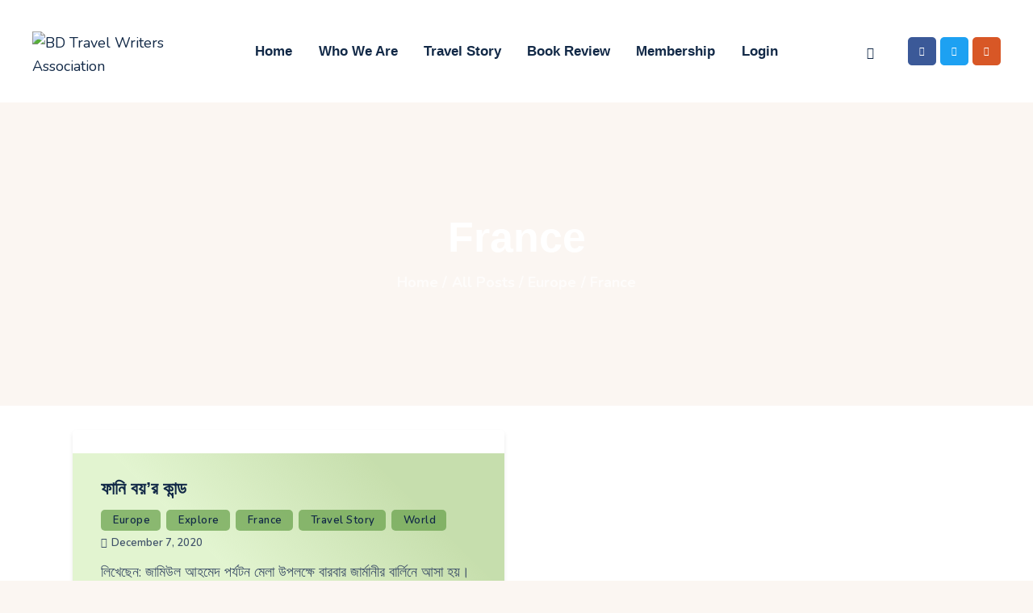

--- FILE ---
content_type: text/html; charset=UTF-8
request_url: https://bdtwa.com/category/europe/france/
body_size: 27982
content:
<!DOCTYPE html>
<html lang="en-US" class="no-js
									 scheme_default										">
<head>
	
		<meta charset="UTF-8">
		<meta name="viewport" content="width=device-width, initial-scale=1, maximum-scale=1">
		<meta name="format-detection" content="telephone=no">
		<link rel="profile" href="//gmpg.org/xfn/11">
		<title>France &#8211; BD Travel Writers Association</title>
<meta name='robots' content='max-image-preview:large' />
	<style>img:is([sizes="auto" i], [sizes^="auto," i]) { contain-intrinsic-size: 3000px 1500px }</style>
	<link rel='dns-prefetch' href='//fonts.googleapis.com' />
<link rel="alternate" type="application/rss+xml" title="BD Travel Writers Association &raquo; Feed" href="https://bdtwa.com/feed/" />
<link rel="alternate" type="application/rss+xml" title="BD Travel Writers Association &raquo; France Category Feed" href="https://bdtwa.com/category/europe/france/feed/" />
			<meta property="og:type" content="website" />
			<meta property="og:site_name" content="BD Travel Writers Association" />
			<meta property="og:description" content="Travel Blog &amp; Book Review" />
							<meta property="og:image" content="//bdtwa.com/wp-content/uploads/2022/03/rsz_24.png" />
				<script type="text/javascript">
/* <![CDATA[ */
window._wpemojiSettings = {"baseUrl":"https:\/\/s.w.org\/images\/core\/emoji\/16.0.1\/72x72\/","ext":".png","svgUrl":"https:\/\/s.w.org\/images\/core\/emoji\/16.0.1\/svg\/","svgExt":".svg","source":{"concatemoji":"https:\/\/bdtwa.com\/wp-includes\/js\/wp-emoji-release.min.js?ver=6.8.3"}};
/*! This file is auto-generated */
!function(s,n){var o,i,e;function c(e){try{var t={supportTests:e,timestamp:(new Date).valueOf()};sessionStorage.setItem(o,JSON.stringify(t))}catch(e){}}function p(e,t,n){e.clearRect(0,0,e.canvas.width,e.canvas.height),e.fillText(t,0,0);var t=new Uint32Array(e.getImageData(0,0,e.canvas.width,e.canvas.height).data),a=(e.clearRect(0,0,e.canvas.width,e.canvas.height),e.fillText(n,0,0),new Uint32Array(e.getImageData(0,0,e.canvas.width,e.canvas.height).data));return t.every(function(e,t){return e===a[t]})}function u(e,t){e.clearRect(0,0,e.canvas.width,e.canvas.height),e.fillText(t,0,0);for(var n=e.getImageData(16,16,1,1),a=0;a<n.data.length;a++)if(0!==n.data[a])return!1;return!0}function f(e,t,n,a){switch(t){case"flag":return n(e,"\ud83c\udff3\ufe0f\u200d\u26a7\ufe0f","\ud83c\udff3\ufe0f\u200b\u26a7\ufe0f")?!1:!n(e,"\ud83c\udde8\ud83c\uddf6","\ud83c\udde8\u200b\ud83c\uddf6")&&!n(e,"\ud83c\udff4\udb40\udc67\udb40\udc62\udb40\udc65\udb40\udc6e\udb40\udc67\udb40\udc7f","\ud83c\udff4\u200b\udb40\udc67\u200b\udb40\udc62\u200b\udb40\udc65\u200b\udb40\udc6e\u200b\udb40\udc67\u200b\udb40\udc7f");case"emoji":return!a(e,"\ud83e\udedf")}return!1}function g(e,t,n,a){var r="undefined"!=typeof WorkerGlobalScope&&self instanceof WorkerGlobalScope?new OffscreenCanvas(300,150):s.createElement("canvas"),o=r.getContext("2d",{willReadFrequently:!0}),i=(o.textBaseline="top",o.font="600 32px Arial",{});return e.forEach(function(e){i[e]=t(o,e,n,a)}),i}function t(e){var t=s.createElement("script");t.src=e,t.defer=!0,s.head.appendChild(t)}"undefined"!=typeof Promise&&(o="wpEmojiSettingsSupports",i=["flag","emoji"],n.supports={everything:!0,everythingExceptFlag:!0},e=new Promise(function(e){s.addEventListener("DOMContentLoaded",e,{once:!0})}),new Promise(function(t){var n=function(){try{var e=JSON.parse(sessionStorage.getItem(o));if("object"==typeof e&&"number"==typeof e.timestamp&&(new Date).valueOf()<e.timestamp+604800&&"object"==typeof e.supportTests)return e.supportTests}catch(e){}return null}();if(!n){if("undefined"!=typeof Worker&&"undefined"!=typeof OffscreenCanvas&&"undefined"!=typeof URL&&URL.createObjectURL&&"undefined"!=typeof Blob)try{var e="postMessage("+g.toString()+"("+[JSON.stringify(i),f.toString(),p.toString(),u.toString()].join(",")+"));",a=new Blob([e],{type:"text/javascript"}),r=new Worker(URL.createObjectURL(a),{name:"wpTestEmojiSupports"});return void(r.onmessage=function(e){c(n=e.data),r.terminate(),t(n)})}catch(e){}c(n=g(i,f,p,u))}t(n)}).then(function(e){for(var t in e)n.supports[t]=e[t],n.supports.everything=n.supports.everything&&n.supports[t],"flag"!==t&&(n.supports.everythingExceptFlag=n.supports.everythingExceptFlag&&n.supports[t]);n.supports.everythingExceptFlag=n.supports.everythingExceptFlag&&!n.supports.flag,n.DOMReady=!1,n.readyCallback=function(){n.DOMReady=!0}}).then(function(){return e}).then(function(){var e;n.supports.everything||(n.readyCallback(),(e=n.source||{}).concatemoji?t(e.concatemoji):e.wpemoji&&e.twemoji&&(t(e.twemoji),t(e.wpemoji)))}))}((window,document),window._wpemojiSettings);
/* ]]> */
</script>
<link property="stylesheet" rel='stylesheet' id='trx_addons-icons-css' href='https://bdtwa.com/wp-content/plugins/trx_addons/css/font-icons/css/trx_addons_icons.css' type='text/css' media='all' />
<style id='wp-emoji-styles-inline-css' type='text/css'>

	img.wp-smiley, img.emoji {
		display: inline !important;
		border: none !important;
		box-shadow: none !important;
		height: 1em !important;
		width: 1em !important;
		margin: 0 0.07em !important;
		vertical-align: -0.1em !important;
		background: none !important;
		padding: 0 !important;
	}
</style>
<link property="stylesheet" rel='stylesheet' id='wp-block-library-css' href='https://bdtwa.com/wp-includes/css/dist/block-library/style.min.css?ver=6.8.3' type='text/css' media='all' />
<style id='classic-theme-styles-inline-css' type='text/css'>
/*! This file is auto-generated */
.wp-block-button__link{color:#fff;background-color:#32373c;border-radius:9999px;box-shadow:none;text-decoration:none;padding:calc(.667em + 2px) calc(1.333em + 2px);font-size:1.125em}.wp-block-file__button{background:#32373c;color:#fff;text-decoration:none}
</style>
<style id='global-styles-inline-css' type='text/css'>
:root{--wp--preset--aspect-ratio--square: 1;--wp--preset--aspect-ratio--4-3: 4/3;--wp--preset--aspect-ratio--3-4: 3/4;--wp--preset--aspect-ratio--3-2: 3/2;--wp--preset--aspect-ratio--2-3: 2/3;--wp--preset--aspect-ratio--16-9: 16/9;--wp--preset--aspect-ratio--9-16: 9/16;--wp--preset--color--black: #000000;--wp--preset--color--cyan-bluish-gray: #abb8c3;--wp--preset--color--white: #ffffff;--wp--preset--color--pale-pink: #f78da7;--wp--preset--color--vivid-red: #cf2e2e;--wp--preset--color--luminous-vivid-orange: #ff6900;--wp--preset--color--luminous-vivid-amber: #fcb900;--wp--preset--color--light-green-cyan: #7bdcb5;--wp--preset--color--vivid-green-cyan: #00d084;--wp--preset--color--pale-cyan-blue: #8ed1fc;--wp--preset--color--vivid-cyan-blue: #0693e3;--wp--preset--color--vivid-purple: #9b51e0;--wp--preset--color--bg-color: #FBF6F2;--wp--preset--color--bd-color: #E5D8CE;--wp--preset--color--text-dark: #122947;--wp--preset--color--text-light: #40526A;--wp--preset--color--text-link: #387337;--wp--preset--color--text-hover: #68a14b;--wp--preset--color--text-link-2: #fe0707;--wp--preset--color--text-hover-2: #68a14b;--wp--preset--color--text-link-3: #68a14b;--wp--preset--color--text-hover-3: #387337;--wp--preset--gradient--vivid-cyan-blue-to-vivid-purple: linear-gradient(135deg,rgba(6,147,227,1) 0%,rgb(155,81,224) 100%);--wp--preset--gradient--light-green-cyan-to-vivid-green-cyan: linear-gradient(135deg,rgb(122,220,180) 0%,rgb(0,208,130) 100%);--wp--preset--gradient--luminous-vivid-amber-to-luminous-vivid-orange: linear-gradient(135deg,rgba(252,185,0,1) 0%,rgba(255,105,0,1) 100%);--wp--preset--gradient--luminous-vivid-orange-to-vivid-red: linear-gradient(135deg,rgba(255,105,0,1) 0%,rgb(207,46,46) 100%);--wp--preset--gradient--very-light-gray-to-cyan-bluish-gray: linear-gradient(135deg,rgb(238,238,238) 0%,rgb(169,184,195) 100%);--wp--preset--gradient--cool-to-warm-spectrum: linear-gradient(135deg,rgb(74,234,220) 0%,rgb(151,120,209) 20%,rgb(207,42,186) 40%,rgb(238,44,130) 60%,rgb(251,105,98) 80%,rgb(254,248,76) 100%);--wp--preset--gradient--blush-light-purple: linear-gradient(135deg,rgb(255,206,236) 0%,rgb(152,150,240) 100%);--wp--preset--gradient--blush-bordeaux: linear-gradient(135deg,rgb(254,205,165) 0%,rgb(254,45,45) 50%,rgb(107,0,62) 100%);--wp--preset--gradient--luminous-dusk: linear-gradient(135deg,rgb(255,203,112) 0%,rgb(199,81,192) 50%,rgb(65,88,208) 100%);--wp--preset--gradient--pale-ocean: linear-gradient(135deg,rgb(255,245,203) 0%,rgb(182,227,212) 50%,rgb(51,167,181) 100%);--wp--preset--gradient--electric-grass: linear-gradient(135deg,rgb(202,248,128) 0%,rgb(113,206,126) 100%);--wp--preset--gradient--midnight: linear-gradient(135deg,rgb(2,3,129) 0%,rgb(40,116,252) 100%);--wp--preset--font-size--small: 13px;--wp--preset--font-size--medium: 20px;--wp--preset--font-size--large: 36px;--wp--preset--font-size--x-large: 42px;--wp--preset--spacing--20: 0.44rem;--wp--preset--spacing--30: 0.67rem;--wp--preset--spacing--40: 1rem;--wp--preset--spacing--50: 1.5rem;--wp--preset--spacing--60: 2.25rem;--wp--preset--spacing--70: 3.38rem;--wp--preset--spacing--80: 5.06rem;--wp--preset--shadow--natural: 6px 6px 9px rgba(0, 0, 0, 0.2);--wp--preset--shadow--deep: 12px 12px 50px rgba(0, 0, 0, 0.4);--wp--preset--shadow--sharp: 6px 6px 0px rgba(0, 0, 0, 0.2);--wp--preset--shadow--outlined: 6px 6px 0px -3px rgba(255, 255, 255, 1), 6px 6px rgba(0, 0, 0, 1);--wp--preset--shadow--crisp: 6px 6px 0px rgba(0, 0, 0, 1);}:where(.is-layout-flex){gap: 0.5em;}:where(.is-layout-grid){gap: 0.5em;}body .is-layout-flex{display: flex;}.is-layout-flex{flex-wrap: wrap;align-items: center;}.is-layout-flex > :is(*, div){margin: 0;}body .is-layout-grid{display: grid;}.is-layout-grid > :is(*, div){margin: 0;}:where(.wp-block-columns.is-layout-flex){gap: 2em;}:where(.wp-block-columns.is-layout-grid){gap: 2em;}:where(.wp-block-post-template.is-layout-flex){gap: 1.25em;}:where(.wp-block-post-template.is-layout-grid){gap: 1.25em;}.has-black-color{color: var(--wp--preset--color--black) !important;}.has-cyan-bluish-gray-color{color: var(--wp--preset--color--cyan-bluish-gray) !important;}.has-white-color{color: var(--wp--preset--color--white) !important;}.has-pale-pink-color{color: var(--wp--preset--color--pale-pink) !important;}.has-vivid-red-color{color: var(--wp--preset--color--vivid-red) !important;}.has-luminous-vivid-orange-color{color: var(--wp--preset--color--luminous-vivid-orange) !important;}.has-luminous-vivid-amber-color{color: var(--wp--preset--color--luminous-vivid-amber) !important;}.has-light-green-cyan-color{color: var(--wp--preset--color--light-green-cyan) !important;}.has-vivid-green-cyan-color{color: var(--wp--preset--color--vivid-green-cyan) !important;}.has-pale-cyan-blue-color{color: var(--wp--preset--color--pale-cyan-blue) !important;}.has-vivid-cyan-blue-color{color: var(--wp--preset--color--vivid-cyan-blue) !important;}.has-vivid-purple-color{color: var(--wp--preset--color--vivid-purple) !important;}.has-black-background-color{background-color: var(--wp--preset--color--black) !important;}.has-cyan-bluish-gray-background-color{background-color: var(--wp--preset--color--cyan-bluish-gray) !important;}.has-white-background-color{background-color: var(--wp--preset--color--white) !important;}.has-pale-pink-background-color{background-color: var(--wp--preset--color--pale-pink) !important;}.has-vivid-red-background-color{background-color: var(--wp--preset--color--vivid-red) !important;}.has-luminous-vivid-orange-background-color{background-color: var(--wp--preset--color--luminous-vivid-orange) !important;}.has-luminous-vivid-amber-background-color{background-color: var(--wp--preset--color--luminous-vivid-amber) !important;}.has-light-green-cyan-background-color{background-color: var(--wp--preset--color--light-green-cyan) !important;}.has-vivid-green-cyan-background-color{background-color: var(--wp--preset--color--vivid-green-cyan) !important;}.has-pale-cyan-blue-background-color{background-color: var(--wp--preset--color--pale-cyan-blue) !important;}.has-vivid-cyan-blue-background-color{background-color: var(--wp--preset--color--vivid-cyan-blue) !important;}.has-vivid-purple-background-color{background-color: var(--wp--preset--color--vivid-purple) !important;}.has-black-border-color{border-color: var(--wp--preset--color--black) !important;}.has-cyan-bluish-gray-border-color{border-color: var(--wp--preset--color--cyan-bluish-gray) !important;}.has-white-border-color{border-color: var(--wp--preset--color--white) !important;}.has-pale-pink-border-color{border-color: var(--wp--preset--color--pale-pink) !important;}.has-vivid-red-border-color{border-color: var(--wp--preset--color--vivid-red) !important;}.has-luminous-vivid-orange-border-color{border-color: var(--wp--preset--color--luminous-vivid-orange) !important;}.has-luminous-vivid-amber-border-color{border-color: var(--wp--preset--color--luminous-vivid-amber) !important;}.has-light-green-cyan-border-color{border-color: var(--wp--preset--color--light-green-cyan) !important;}.has-vivid-green-cyan-border-color{border-color: var(--wp--preset--color--vivid-green-cyan) !important;}.has-pale-cyan-blue-border-color{border-color: var(--wp--preset--color--pale-cyan-blue) !important;}.has-vivid-cyan-blue-border-color{border-color: var(--wp--preset--color--vivid-cyan-blue) !important;}.has-vivid-purple-border-color{border-color: var(--wp--preset--color--vivid-purple) !important;}.has-vivid-cyan-blue-to-vivid-purple-gradient-background{background: var(--wp--preset--gradient--vivid-cyan-blue-to-vivid-purple) !important;}.has-light-green-cyan-to-vivid-green-cyan-gradient-background{background: var(--wp--preset--gradient--light-green-cyan-to-vivid-green-cyan) !important;}.has-luminous-vivid-amber-to-luminous-vivid-orange-gradient-background{background: var(--wp--preset--gradient--luminous-vivid-amber-to-luminous-vivid-orange) !important;}.has-luminous-vivid-orange-to-vivid-red-gradient-background{background: var(--wp--preset--gradient--luminous-vivid-orange-to-vivid-red) !important;}.has-very-light-gray-to-cyan-bluish-gray-gradient-background{background: var(--wp--preset--gradient--very-light-gray-to-cyan-bluish-gray) !important;}.has-cool-to-warm-spectrum-gradient-background{background: var(--wp--preset--gradient--cool-to-warm-spectrum) !important;}.has-blush-light-purple-gradient-background{background: var(--wp--preset--gradient--blush-light-purple) !important;}.has-blush-bordeaux-gradient-background{background: var(--wp--preset--gradient--blush-bordeaux) !important;}.has-luminous-dusk-gradient-background{background: var(--wp--preset--gradient--luminous-dusk) !important;}.has-pale-ocean-gradient-background{background: var(--wp--preset--gradient--pale-ocean) !important;}.has-electric-grass-gradient-background{background: var(--wp--preset--gradient--electric-grass) !important;}.has-midnight-gradient-background{background: var(--wp--preset--gradient--midnight) !important;}.has-small-font-size{font-size: var(--wp--preset--font-size--small) !important;}.has-medium-font-size{font-size: var(--wp--preset--font-size--medium) !important;}.has-large-font-size{font-size: var(--wp--preset--font-size--large) !important;}.has-x-large-font-size{font-size: var(--wp--preset--font-size--x-large) !important;}
:where(.wp-block-post-template.is-layout-flex){gap: 1.25em;}:where(.wp-block-post-template.is-layout-grid){gap: 1.25em;}
:where(.wp-block-columns.is-layout-flex){gap: 2em;}:where(.wp-block-columns.is-layout-grid){gap: 2em;}
:root :where(.wp-block-pullquote){font-size: 1.5em;line-height: 1.6;}
</style>
<link property="stylesheet" rel='stylesheet' id='contact-form-7-css' href='https://bdtwa.com/wp-content/plugins/contact-form-7/includes/css/styles.css?ver=6.1.3' type='text/css' media='all' />
<link property="stylesheet" rel='stylesheet' id='ihc_front_end_style-css' href='https://bdtwa.com/wp-content/plugins/indeed-membership-pro/assets/css/style.min.css?ver=10.2' type='text/css' media='all' />
<link property="stylesheet" rel='stylesheet' id='ihc_templates_style-css' href='https://bdtwa.com/wp-content/plugins/indeed-membership-pro/assets/css/templates.min.css?ver=10.2' type='text/css' media='all' />
<link property="stylesheet" rel='stylesheet' id='t4bnt-style-css' href='https://bdtwa.com/wp-content/plugins/t4b-news-ticker/assets/css/t4bnt-styles.css?ver=1.4.2' type='text/css' media='all' />
<link property="stylesheet" rel='stylesheet' id='magnific-popup-css' href='https://bdtwa.com/wp-content/plugins/trx_addons/js/magnific/magnific-popup.min.css' type='text/css' media='all' />
<link property="stylesheet" rel='stylesheet' id='trx-popup-style-css' href='https://bdtwa.com/wp-content/plugins/trx_popup/css/style.css' type='text/css' media='all' />
<link property="stylesheet" rel='stylesheet' id='trx-popup-custom-css' href='https://bdtwa.com/wp-content/plugins/trx_popup/css/custom.css' type='text/css' media='all' />
<link property="stylesheet" rel='stylesheet' id='trx-popup-stylesheet-css' href='https://bdtwa.com/wp-content/plugins/trx_popup/css/fonts/Inter/stylesheet.css' type='text/css' media='all' />
<link property="stylesheet" rel='stylesheet' id='vlp-public-css' href='https://bdtwa.com/wp-content/plugins/visual-link-preview/dist/public.css?ver=2.2.9' type='text/css' media='all' />
<link property="stylesheet" rel='stylesheet' id='dflip-style-css' href='https://bdtwa.com/wp-content/plugins/3d-flipbook-dflip-lite/assets/css/dflip.min.css?ver=2.4.20' type='text/css' media='all' />
<link property="stylesheet" rel='stylesheet' id='trx_addons-css' href='https://bdtwa.com/wp-content/plugins/trx_addons/css/__styles.css' type='text/css' media='all' />
<link property="stylesheet" rel='stylesheet' id='trx_addons-sc_content-css' href='https://bdtwa.com/wp-content/plugins/trx_addons/components/shortcodes/content/content.css' type='text/css' media='all' />
<link property="stylesheet" rel='stylesheet' id='trx_addons-sc_content-responsive-css' href='https://bdtwa.com/wp-content/plugins/trx_addons/components/shortcodes/content/content.responsive.css' type='text/css' media='(max-width:1439px)' />
<link property="stylesheet" rel='stylesheet' id='trx_addons-animations-css' href='https://bdtwa.com/wp-content/plugins/trx_addons/css/trx_addons.animations.css' type='text/css' media='all' />
<link property="stylesheet" rel='stylesheet' id='elementor-icons-css' href='https://bdtwa.com/wp-content/plugins/elementor/assets/lib/eicons/css/elementor-icons.min.css?ver=5.44.0' type='text/css' media='all' />
<link property="stylesheet" rel='stylesheet' id='elementor-frontend-css' href='https://bdtwa.com/wp-content/plugins/elementor/assets/css/frontend.min.css?ver=3.33.1' type='text/css' media='all' />
<style id='elementor-frontend-inline-css' type='text/css'>
.elementor-kit-2124{--e-global-color-primary:#6EC1E4;--e-global-color-secondary:#54595F;--e-global-color-text:#7A7A7A;--e-global-color-accent:#61CE70;--e-global-color-599b5b6e:#4054B2;--e-global-color-1c3515d1:#23A455;--e-global-color-66c967ac:#000;--e-global-color-6029b101:#FFF;--e-global-typography-primary-font-family:"Roboto";--e-global-typography-primary-font-weight:600;--e-global-typography-secondary-font-family:"Roboto Slab";--e-global-typography-secondary-font-weight:400;--e-global-typography-text-font-family:"Roboto";--e-global-typography-text-font-weight:400;--e-global-typography-accent-font-family:"Roboto";--e-global-typography-accent-font-weight:500;}.elementor-section.elementor-section-boxed > .elementor-container{max-width:1200px;}.e-con{--container-max-width:1200px;}.elementor-widget:not(:last-child){margin-block-end:0px;}.elementor-element{--widgets-spacing:0px 0px;--widgets-spacing-row:0px;--widgets-spacing-column:0px;}{}.sc_layouts_title_caption{display:var(--page-title-display);}@media(max-width:1024px){.elementor-section.elementor-section-boxed > .elementor-container{max-width:1024px;}.e-con{--container-max-width:1024px;}}@media(max-width:767px){.elementor-section.elementor-section-boxed > .elementor-container{max-width:767px;}.e-con{--container-max-width:767px;}}
</style>
<link property="stylesheet" rel='stylesheet' id='font-awesome-5-all-css' href='https://bdtwa.com/wp-content/plugins/elementor/assets/lib/font-awesome/css/all.min.css?ver=3.33.1' type='text/css' media='all' />
<link property="stylesheet" rel='stylesheet' id='font-awesome-4-shim-css' href='https://bdtwa.com/wp-content/plugins/elementor/assets/lib/font-awesome/css/v4-shims.min.css?ver=3.33.1' type='text/css' media='all' />
<link property="stylesheet" rel='stylesheet' id='elementor-gf-roboto-css' href='https://fonts.googleapis.com/css?family=Roboto:100,100italic,200,200italic,300,300italic,400,400italic,500,500italic,600,600italic,700,700italic,800,800italic,900,900italic&#038;display=auto' type='text/css' media='all' />
<link property="stylesheet" rel='stylesheet' id='elementor-gf-robotoslab-css' href='https://fonts.googleapis.com/css?family=Roboto+Slab:100,100italic,200,200italic,300,300italic,400,400italic,500,500italic,600,600italic,700,700italic,800,800italic,900,900italic&#038;display=auto' type='text/css' media='all' />
<link property="stylesheet" rel='stylesheet' id='tripster-font-Museo-css' href='https://bdtwa.com/wp-content/themes/tripster/skins/default/css/font-face/Museo/stylesheet.css' type='text/css' media='all' />
<link property="stylesheet" rel='stylesheet' id='tripster-font-google_fonts-css' href='https://fonts.googleapis.com/css?family=Nunito:200,200i,300,300i,400,400i,600,600i,700,700i,800,800i,900,900i&#038;subset=latin,latin-ext' type='text/css' media='all' />
<link property="stylesheet" rel='stylesheet' id='fontello-style-css' href='https://bdtwa.com/wp-content/themes/tripster/skins/default/css/font-icons/css/fontello.css' type='text/css' media='all' />
<link property="stylesheet" rel='stylesheet' id='tripster-style-css' href='https://bdtwa.com/wp-content/themes/tripster/style.css' type='text/css' media='all' />
<link property="stylesheet" rel='stylesheet' id='mediaelement-css' href='https://bdtwa.com/wp-includes/js/mediaelement/mediaelementplayer-legacy.min.css?ver=4.2.17' type='text/css' media='all' />
<link property="stylesheet" rel='stylesheet' id='wp-mediaelement-css' href='https://bdtwa.com/wp-includes/js/mediaelement/wp-mediaelement.min.css?ver=6.8.3' type='text/css' media='all' />
<link property="stylesheet" rel='stylesheet' id='tripster-skin-default-css' href='https://bdtwa.com/wp-content/themes/tripster/skins/default/css/style.css' type='text/css' media='all' />
<link property="stylesheet" rel='stylesheet' id='tripster-plugins-css' href='https://bdtwa.com/wp-content/themes/tripster/skins/default/css/__plugins.css' type='text/css' media='all' />
<link property="stylesheet" rel='stylesheet' id='tripster-custom-css' href='https://bdtwa.com/wp-content/themes/tripster/skins/default/css/__custom.css' type='text/css' media='all' />
<link property="stylesheet" rel='stylesheet' id='tripster-color-default-css' href='https://bdtwa.com/wp-content/themes/tripster/skins/default/css/__colors-default.css' type='text/css' media='all' />
<link property="stylesheet" rel='stylesheet' id='tripster-color-dark-css' href='https://bdtwa.com/wp-content/themes/tripster/skins/default/css/__colors-dark.css' type='text/css' media='all' />
<link property="stylesheet" rel='stylesheet' id='trx_addons-responsive-css' href='https://bdtwa.com/wp-content/plugins/trx_addons/css/__responsive.css' type='text/css' media='(max-width:1439px)' />
<link property="stylesheet" rel='stylesheet' id='tripster-responsive-css' href='https://bdtwa.com/wp-content/themes/tripster/skins/default/css/__responsive.css' type='text/css' media='all' />
<script type="text/javascript" src="https://bdtwa.com/wp-includes/js/jquery/jquery.min.js?ver=3.7.1" id="jquery-core-js"></script>
<script type="text/javascript" src="https://bdtwa.com/wp-includes/js/jquery/jquery-migrate.min.js?ver=3.4.1" id="jquery-migrate-js"></script>
<script type="text/javascript" src="https://bdtwa.com/wp-content/plugins/captcha-bank/assets/global/plugins/custom/js/front-end-script.js?ver=6.8.3" id="captcha-bank-front-end-script.js-js"></script>
<script type="text/javascript" src="https://bdtwa.com/wp-content/plugins/indeed-membership-pro/assets/js/jquery-ui.min.js?ver=10.2" id="ihc-jquery-ui-js"></script>
<script type="text/javascript" id="ihc-front_end_js-js-extra">
/* <![CDATA[ */
var ihc_translated_labels = {"delete_level":"Are you sure you want to delete this membership?","cancel_level":"Are you sure you want to cancel this membership?"};
/* ]]> */
</script>
<script type="text/javascript" src="https://bdtwa.com/wp-content/plugins/indeed-membership-pro/assets/js/functions.min.js?ver=10.2" id="ihc-front_end_js-js"></script>
<script type="text/javascript" id="ihc-front_end_js-js-after">
/* <![CDATA[ */
var ihc_site_url='https://bdtwa.com';
var ihc_plugin_url='https://bdtwa.com/wp-content/plugins/indeed-membership-pro/';
var ihc_ajax_url='https://bdtwa.com/wp-admin/admin-ajax.php';
var ihcStripeMultiply='100';
/* ]]> */
</script>
<script type="text/javascript" src="https://bdtwa.com/wp-content/plugins/elementor/assets/lib/font-awesome/js/v4-shims.min.js?ver=3.33.1" id="font-awesome-4-shim-js"></script>
<link rel="https://api.w.org/" href="https://bdtwa.com/wp-json/" /><link rel="alternate" title="JSON" type="application/json" href="https://bdtwa.com/wp-json/wp/v2/categories/77" /><link rel="EditURI" type="application/rsd+xml" title="RSD" href="https://bdtwa.com/xmlrpc.php?rsd" />
<meta name="generator" content="WordPress 6.8.3" />
<meta name='ump-token' content='62c859e2c5'><style type="text/css" id="simple-css-output">.elementor-1670 .elementor-element.elementor-element-2177f34f .logo_image { max-height: 52px!important; }.show_comments_single{ display:none; }.vlp-layout-spotlight .vlp-block-2 { background-color: #68a14b!important; border-color: #68a14b!important;}.vlp-layout-spotlight{ border-width: 2px!important; border-color:#68a14b!important;}.vlp-layout-spotlight .vlp-block-0{ color:#387337!important;}.vlp-layout-spotlight .vlp-block-4 img { width: 50% !important; margin: 0 auto!important;}.trx_addons_scroll_to_top.show{ bottom:3em; }@media (max-width: 1023px){.trx_addons_scroll_to_top.show { bottom: 3em;}}.gallery-item a:hover{ opacity: 0.7; transition: 0.3s;}.ticker-news span{ background:#387337; }.ticker-news{ margin:0px; }.elementor-element-1843bf2{ padding-bottom:30px;}.excerpt-content-wrap{ height:370px; text-align:justify;}.post_featured.with_thumb img, .sc_layouts_blog_item_featured .post_featured.with_thumb img{ max-height: 300px; object-fit: contain; background: linear-gradient(225deg, rgb(80 154 0 / 32%) 22%, rgb(104 200 8 / 19%) 62%)!important; }#trx_addons_sow_widget_layouts-2{ display:none; }.elementor-1434 .elementor-element.elementor-element-39ba1c0 .elementor-spacer-inner { height: 50px!important;}.elementor-1434 .elementor-element.elementor-element-7a9fb16 .elementor-spacer-inner { height: 50px!important;}.scheme_default .post_item.post_item_container.post_layout_excerpt, .scheme_default .classic-content-wrap, .scheme_default .excerpt-content-wrap{background: linear-gradient(225deg, rgb(80 154 0 / 32%) 22%, rgb(104 200 8 / 19%) 62%)!important;}.element.elementor-element-a2fe583:not(.elementor-motion-effects-element-type-background), .elementor-1670 .elementor-element.elementor-element-a2fe583 > .elementor-motion-effects-container > .elementor-motion-effects-layer { background:linear-gradient(rgba(80, 190, 70, 0.1), #ffffff)!importrant;}.elementor-1670 .elementor-element.elementor-element-a2fe583:not(.elementor-motion-effects-element-type-background){ background:linear-gradient(rgba(80, 190, 70, 0.1), #ffffff)!importrant;}.comments_wrap .trx_addons_reviews_mark { display: none!important;}.remove_margins .page_content_wrap { padding-bottom: 40px !important;}.elementor-1670 .elementor-element.elementor-element-a2fe583 { padding: 0px 25px 0px 25px!important;}.page_content_wrap{background:white!important;}.menu_main_nav>li ul>li>a, .sc_layouts_menu_nav>li ul>li>a{ text-align:left;}.scrollToTop{display:none!important;right: 100%!important;}scheme_default .trx_addons_video_list_subtitle a, .scheme_default .post_meta_item.post_categories a { color: #122947; background-color: #68a14bb8!important;}.scheme_default .sidebar .widget.widget_search { background-color: #ffffff!important;}.elementor-1670 .elementor-element.elementor-element-420c903d .elementor-social-icon { font-size: 11px!important; padding: 0.62em!important;}.elementor-widget-spacer.sc_height_medium .elementor-spacer-inner { height: 0px !important;}.sc_title_default h1.sc_item_title { font-size: 32px;}.elementor-1331 .elementor-element.elementor-element-8b583cd { padding: 0px 25px 0px 25px!important;}.post_layout_excerpt .post_title { margin: 0; font-size: 24px!important;}.elementor-1331 .elementor-element.elementor-element-7c0dcca1 .elementor-social-icon { font-size: 11px!important;}.page_content_wrap { padding-top: 30px!important; padding-bottom: 30px!important;}.elementor-28 .elementor-element.elementor-element-93565bd .logo_image { max-height: 52px!important;}.elementor-28 .elementor-element.elementor-element-30b8930 .elementor-social-icon { font-size: 11px!important;}@media (min-width: 1200px){ .elementor-28 .elementor-element.elementor-element-fe442db { width: 70%!important; } .elementor-1331 .elementor-element.elementor-element-52208a6a { width: 80%!important;}}@media (max-width: 1439px){.sc_title_default h1.sc_item_title { font-size: 32px!important;}}@media (max-width: 1679px){.sc_title_default h1.sc_item_title { font-size: 32px!important;}}</style>        <!-- Copyright protection script -->
        <meta http-equiv="imagetoolbar" content="no">
        <script>
            /*<![CDATA[*/
            document.oncontextmenu = function () {
                return false;
            };
            /*]]>*/
        </script>
        <script type="text/javascript">
            /*<![CDATA[*/
            document.onselectstart = function () {
                event = event || window.event;
                var custom_input = event.target || event.srcElement;

                if (custom_input.type !== "text" && custom_input.type !== "textarea" && custom_input.type !== "password") {
                    return false;
                } else {
                    return true;
                }

            };
            if (window.sidebar) {
                document.onmousedown = function (e) {
                    var obj = e.target;
                    if (obj.tagName.toUpperCase() === 'SELECT'
                        || obj.tagName.toUpperCase() === "INPUT"
                        || obj.tagName.toUpperCase() === "TEXTAREA"
                        || obj.tagName.toUpperCase() === "PASSWORD") {
                        return true;
                    } else {
                        return false;
                    }
                };
            }
            window.onload = function () {
                document.body.style.webkitTouchCallout = 'none';
                document.body.style.KhtmlUserSelect = 'none';
            }
            /*]]>*/
        </script>
        <script type="text/javascript">
            /*<![CDATA[*/
            if (parent.frames.length > 0) {
                top.location.replace(document.location);
            }
            /*]]>*/
        </script>
        <script type="text/javascript">
            /*<![CDATA[*/
            document.ondragstart = function () {
                return false;
            };
            /*]]>*/
        </script>
        <script type="text/javascript">

            document.addEventListener('DOMContentLoaded', () => {
                const overlay = document.createElement('div');
                overlay.id = 'overlay';

                Object.assign(overlay.style, {
                    position: 'fixed',
                    top: '0',
                    left: '0',
                    width: '100%',
                    height: '100%',
                    backgroundColor: 'rgba(255, 255, 255, 0.9)',
                    display: 'none',
                    zIndex: '9999'
                });

                document.body.appendChild(overlay);

                document.addEventListener('keydown', (event) => {
                    if (event.metaKey || event.ctrlKey) {
                        overlay.style.display = 'block';
                    }
                });

                document.addEventListener('keyup', (event) => {
                    if (!event.metaKey && !event.ctrlKey) {
                        overlay.style.display = 'none';
                    }
                });
            });
        </script>
        <style type="text/css">
            * {
                -webkit-touch-callout: none;
                -webkit-user-select: none;
                -moz-user-select: none;
                user-select: none;
            }

            img {
                -webkit-touch-callout: none;
                -webkit-user-select: none;
                -moz-user-select: none;
                user-select: none;
            }

            input,
            textarea,
            select {
                -webkit-user-select: auto;
            }
        </style>
        <!-- End Copyright protection script -->

        <!-- Source hidden -->

        <meta name="generator" content="Elementor 3.33.1; features: additional_custom_breakpoints; settings: css_print_method-internal, google_font-enabled, font_display-auto">
			<style>
				.e-con.e-parent:nth-of-type(n+4):not(.e-lazyloaded):not(.e-no-lazyload),
				.e-con.e-parent:nth-of-type(n+4):not(.e-lazyloaded):not(.e-no-lazyload) * {
					background-image: none !important;
				}
				@media screen and (max-height: 1024px) {
					.e-con.e-parent:nth-of-type(n+3):not(.e-lazyloaded):not(.e-no-lazyload),
					.e-con.e-parent:nth-of-type(n+3):not(.e-lazyloaded):not(.e-no-lazyload) * {
						background-image: none !important;
					}
				}
				@media screen and (max-height: 640px) {
					.e-con.e-parent:nth-of-type(n+2):not(.e-lazyloaded):not(.e-no-lazyload),
					.e-con.e-parent:nth-of-type(n+2):not(.e-lazyloaded):not(.e-no-lazyload) * {
						background-image: none !important;
					}
				}
			</style>
			<meta name="generator" content="Powered by Slider Revolution 6.5.17 - responsive, Mobile-Friendly Slider Plugin for WordPress with comfortable drag and drop interface." />
<link rel="icon" href="https://bdtwa.com/wp-content/uploads/2022/03/rsz_24.png" sizes="32x32" />
<link rel="icon" href="https://bdtwa.com/wp-content/uploads/2022/03/rsz_24.png" sizes="192x192" />
<link rel="apple-touch-icon" href="https://bdtwa.com/wp-content/uploads/2022/03/rsz_24.png" />
<meta name="msapplication-TileImage" content="https://bdtwa.com/wp-content/uploads/2022/03/rsz_24.png" />
<script>function setREVStartSize(e){
			//window.requestAnimationFrame(function() {
				window.RSIW = window.RSIW===undefined ? window.innerWidth : window.RSIW;
				window.RSIH = window.RSIH===undefined ? window.innerHeight : window.RSIH;
				try {
					var pw = document.getElementById(e.c).parentNode.offsetWidth,
						newh;
					pw = pw===0 || isNaN(pw) ? window.RSIW : pw;
					e.tabw = e.tabw===undefined ? 0 : parseInt(e.tabw);
					e.thumbw = e.thumbw===undefined ? 0 : parseInt(e.thumbw);
					e.tabh = e.tabh===undefined ? 0 : parseInt(e.tabh);
					e.thumbh = e.thumbh===undefined ? 0 : parseInt(e.thumbh);
					e.tabhide = e.tabhide===undefined ? 0 : parseInt(e.tabhide);
					e.thumbhide = e.thumbhide===undefined ? 0 : parseInt(e.thumbhide);
					e.mh = e.mh===undefined || e.mh=="" || e.mh==="auto" ? 0 : parseInt(e.mh,0);
					if(e.layout==="fullscreen" || e.l==="fullscreen")
						newh = Math.max(e.mh,window.RSIH);
					else{
						e.gw = Array.isArray(e.gw) ? e.gw : [e.gw];
						for (var i in e.rl) if (e.gw[i]===undefined || e.gw[i]===0) e.gw[i] = e.gw[i-1];
						e.gh = e.el===undefined || e.el==="" || (Array.isArray(e.el) && e.el.length==0)? e.gh : e.el;
						e.gh = Array.isArray(e.gh) ? e.gh : [e.gh];
						for (var i in e.rl) if (e.gh[i]===undefined || e.gh[i]===0) e.gh[i] = e.gh[i-1];
											
						var nl = new Array(e.rl.length),
							ix = 0,
							sl;
						e.tabw = e.tabhide>=pw ? 0 : e.tabw;
						e.thumbw = e.thumbhide>=pw ? 0 : e.thumbw;
						e.tabh = e.tabhide>=pw ? 0 : e.tabh;
						e.thumbh = e.thumbhide>=pw ? 0 : e.thumbh;
						for (var i in e.rl) nl[i] = e.rl[i]<window.RSIW ? 0 : e.rl[i];
						sl = nl[0];
						for (var i in nl) if (sl>nl[i] && nl[i]>0) { sl = nl[i]; ix=i;}
						var m = pw>(e.gw[ix]+e.tabw+e.thumbw) ? 1 : (pw-(e.tabw+e.thumbw)) / (e.gw[ix]);
						newh =  (e.gh[ix] * m) + (e.tabh + e.thumbh);
					}
					var el = document.getElementById(e.c);
					if (el!==null && el) el.style.height = newh+"px";
					el = document.getElementById(e.c+"_wrapper");
					if (el!==null && el) {
						el.style.height = newh+"px";
						el.style.display = "block";
					}
				} catch(e){
					console.log("Failure at Presize of Slider:" + e)
				}
			//});
		  };</script>

<style id="elementor-post-28">.elementor-28 .elementor-element.elementor-element-0370dc7 > .elementor-container > .elementor-column > .elementor-widget-wrap{align-content:center;align-items:center;}.elementor-28 .elementor-element.elementor-element-0370dc7:not(.elementor-motion-effects-element-type-background), .elementor-28 .elementor-element.elementor-element-0370dc7 > .elementor-motion-effects-container > .elementor-motion-effects-layer{background-color:#FFFFFF;}.elementor-28 .elementor-element.elementor-element-0370dc7{transition:background 0.3s, border 0.3s, border-radius 0.3s, box-shadow 0.3s;padding:12px 25px 12px 25px;}.elementor-28 .elementor-element.elementor-element-0370dc7 > .elementor-background-overlay{transition:background 0.3s, border-radius 0.3s, opacity 0.3s;}.elementor-28 .elementor-element.elementor-element-93565bd > .elementor-widget-container{margin:3px 0px 0px 0px;}.elementor-28 .elementor-element.elementor-element-93565bd .logo_image{max-height:35px;}.elementor-28 .elementor-element.elementor-element-fe442db > .elementor-element-populated.elementor-column-wrap{padding:0px 0px 0px 0px;}.elementor-28 .elementor-element.elementor-element-30b8930 .elementor-repeater-item-9d39fe8.elementor-social-icon{background-color:#D85726;}.elementor-28 .elementor-element.elementor-element-30b8930{--grid-template-columns:repeat(0, auto);--icon-size:17px;--grid-column-gap:5px;--grid-row-gap:0px;}.elementor-28 .elementor-element.elementor-element-30b8930 .elementor-widget-container{text-align:center;}.elementor-28 .elementor-element.elementor-element-30b8930 > .elementor-widget-container{margin:0px 0px 0px 8px;}.elementor-28 .elementor-element.elementor-element-30b8930 .elementor-social-icon{--icon-padding:0.82em;}.elementor-28 .elementor-element.elementor-element-30b8930 .elementor-icon{border-radius:5px 5px 5px 5px;}.elementor-28 .elementor-element.elementor-element-161d15d > .elementor-container > .elementor-column > .elementor-widget-wrap{align-content:center;align-items:center;}.elementor-28 .elementor-element.elementor-element-161d15d:not(.elementor-motion-effects-element-type-background), .elementor-28 .elementor-element.elementor-element-161d15d > .elementor-motion-effects-container > .elementor-motion-effects-layer{background-color:#FFFFFF;}.elementor-28 .elementor-element.elementor-element-161d15d{transition:background 0.3s, border 0.3s, border-radius 0.3s, box-shadow 0.3s;}.elementor-28 .elementor-element.elementor-element-161d15d > .elementor-background-overlay{transition:background 0.3s, border-radius 0.3s, opacity 0.3s;}.elementor-28 .elementor-element.elementor-element-cc957f3 > .elementor-widget-container{margin:3px 0px 0px 0px;}.elementor-28 .elementor-element.elementor-element-cc957f3 .logo_image{max-height:35px;}.elementor-28 .elementor-element.elementor-element-403b1ae:not(.elementor-motion-effects-element-type-background), .elementor-28 .elementor-element.elementor-element-403b1ae > .elementor-motion-effects-container > .elementor-motion-effects-layer{background-image:url("https://bdtwa.com/wp-content/uploads/2022/04/WhatsApp-Image-2022-04-23-at-4.21.49-PM.jpeg");background-position:center left;background-repeat:repeat-x;background-size:33% auto;}.elementor-28 .elementor-element.elementor-element-403b1ae > .elementor-background-overlay{background-color:#000000;opacity:0.5;transition:background 0.3s, border-radius 0.3s, opacity 0.3s;}.elementor-28 .elementor-element.elementor-element-403b1ae{transition:background 0.3s, border 0.3s, border-radius 0.3s, box-shadow 0.3s;}.elementor-28 .elementor-element.elementor-element-4f4f720{--spacer-size:50px;}.elementor-28 .elementor-element.elementor-element-95c7051{--spacer-size:35px;}.elementor-28 .elementor-element.elementor-element-74b3c4b{--spacer-size:50px;}.elementor-28 .elementor-element.elementor-element-b9f1cbe{--spacer-size:42px;}@media(min-width:768px){.elementor-28 .elementor-element.elementor-element-558939c{width:21%;}.elementor-28 .elementor-element.elementor-element-fe442db{width:58%;}.elementor-28 .elementor-element.elementor-element-612eaa0{width:21%;}.elementor-28 .elementor-element.elementor-element-766e11e{width:50%;}.elementor-28 .elementor-element.elementor-element-e6efd28{width:50%;}}@media(max-width:1024px) and (min-width:768px){.elementor-28 .elementor-element.elementor-element-558939c{width:21%;}.elementor-28 .elementor-element.elementor-element-fe442db{width:58%;}.elementor-28 .elementor-element.elementor-element-612eaa0{width:21%;}.elementor-28 .elementor-element.elementor-element-766e11e{width:21%;}.elementor-28 .elementor-element.elementor-element-e6efd28{width:21%;}}@media(max-width:1024px){.elementor-28 .elementor-element.elementor-element-0370dc7{padding:10px 15px 10px 15px;}.elementor-28 .elementor-element.elementor-element-30b8930 > .elementor-widget-container{margin:0px 0px 0px 0px;}.elementor-28 .elementor-element.elementor-element-30b8930{--icon-size:13px;--grid-column-gap:3px;}.elementor-28 .elementor-element.elementor-element-30b8930 .elementor-social-icon{--icon-padding:0.5em;}}@media(max-width:767px){.elementor-28 .elementor-element.elementor-element-558939c{width:40%;}.elementor-28 .elementor-element.elementor-element-fe442db{width:40%;}.elementor-28 .elementor-element.elementor-element-612eaa0{width:60%;}.elementor-28 .elementor-element.elementor-element-766e11e{width:50%;}.elementor-28 .elementor-element.elementor-element-e6efd28{width:50%;}}</style>
<style>.elementor-28 .elementor-element.elementor-element-0370dc7 > .elementor-container > .elementor-column > .elementor-widget-wrap{align-content:center;align-items:center;}.elementor-28 .elementor-element.elementor-element-0370dc7:not(.elementor-motion-effects-element-type-background), .elementor-28 .elementor-element.elementor-element-0370dc7 > .elementor-motion-effects-container > .elementor-motion-effects-layer{background-color:#FFFFFF;}.elementor-28 .elementor-element.elementor-element-0370dc7{transition:background 0.3s, border 0.3s, border-radius 0.3s, box-shadow 0.3s;padding:12px 25px 12px 25px;}.elementor-28 .elementor-element.elementor-element-0370dc7 > .elementor-background-overlay{transition:background 0.3s, border-radius 0.3s, opacity 0.3s;}.elementor-28 .elementor-element.elementor-element-93565bd > .elementor-widget-container{margin:3px 0px 0px 0px;}.elementor-28 .elementor-element.elementor-element-93565bd .logo_image{max-height:35px;}.elementor-28 .elementor-element.elementor-element-fe442db > .elementor-element-populated.elementor-column-wrap{padding:0px 0px 0px 0px;}.elementor-28 .elementor-element.elementor-element-30b8930 .elementor-repeater-item-9d39fe8.elementor-social-icon{background-color:#D85726;}.elementor-28 .elementor-element.elementor-element-30b8930{--grid-template-columns:repeat(0, auto);--icon-size:17px;--grid-column-gap:5px;--grid-row-gap:0px;}.elementor-28 .elementor-element.elementor-element-30b8930 .elementor-widget-container{text-align:center;}.elementor-28 .elementor-element.elementor-element-30b8930 > .elementor-widget-container{margin:0px 0px 0px 8px;}.elementor-28 .elementor-element.elementor-element-30b8930 .elementor-social-icon{--icon-padding:0.82em;}.elementor-28 .elementor-element.elementor-element-30b8930 .elementor-icon{border-radius:5px 5px 5px 5px;}.elementor-28 .elementor-element.elementor-element-161d15d > .elementor-container > .elementor-column > .elementor-widget-wrap{align-content:center;align-items:center;}.elementor-28 .elementor-element.elementor-element-161d15d:not(.elementor-motion-effects-element-type-background), .elementor-28 .elementor-element.elementor-element-161d15d > .elementor-motion-effects-container > .elementor-motion-effects-layer{background-color:#FFFFFF;}.elementor-28 .elementor-element.elementor-element-161d15d{transition:background 0.3s, border 0.3s, border-radius 0.3s, box-shadow 0.3s;}.elementor-28 .elementor-element.elementor-element-161d15d > .elementor-background-overlay{transition:background 0.3s, border-radius 0.3s, opacity 0.3s;}.elementor-28 .elementor-element.elementor-element-cc957f3 > .elementor-widget-container{margin:3px 0px 0px 0px;}.elementor-28 .elementor-element.elementor-element-cc957f3 .logo_image{max-height:35px;}.elementor-28 .elementor-element.elementor-element-403b1ae:not(.elementor-motion-effects-element-type-background), .elementor-28 .elementor-element.elementor-element-403b1ae > .elementor-motion-effects-container > .elementor-motion-effects-layer{background-image:url("https://bdtwa.com/wp-content/uploads/2022/04/WhatsApp-Image-2022-04-23-at-4.21.49-PM.jpeg");background-position:center left;background-repeat:repeat-x;background-size:33% auto;}.elementor-28 .elementor-element.elementor-element-403b1ae > .elementor-background-overlay{background-color:#000000;opacity:0.5;transition:background 0.3s, border-radius 0.3s, opacity 0.3s;}.elementor-28 .elementor-element.elementor-element-403b1ae{transition:background 0.3s, border 0.3s, border-radius 0.3s, box-shadow 0.3s;}.elementor-28 .elementor-element.elementor-element-4f4f720{--spacer-size:50px;}.elementor-28 .elementor-element.elementor-element-95c7051{--spacer-size:35px;}.elementor-28 .elementor-element.elementor-element-74b3c4b{--spacer-size:50px;}.elementor-28 .elementor-element.elementor-element-b9f1cbe{--spacer-size:42px;}@media(min-width:768px){.elementor-28 .elementor-element.elementor-element-558939c{width:21%;}.elementor-28 .elementor-element.elementor-element-fe442db{width:58%;}.elementor-28 .elementor-element.elementor-element-612eaa0{width:21%;}.elementor-28 .elementor-element.elementor-element-766e11e{width:50%;}.elementor-28 .elementor-element.elementor-element-e6efd28{width:50%;}}@media(max-width:1024px) and (min-width:768px){.elementor-28 .elementor-element.elementor-element-558939c{width:21%;}.elementor-28 .elementor-element.elementor-element-fe442db{width:58%;}.elementor-28 .elementor-element.elementor-element-612eaa0{width:21%;}.elementor-28 .elementor-element.elementor-element-766e11e{width:21%;}.elementor-28 .elementor-element.elementor-element-e6efd28{width:21%;}}@media(max-width:1024px){.elementor-28 .elementor-element.elementor-element-0370dc7{padding:10px 15px 10px 15px;}.elementor-28 .elementor-element.elementor-element-30b8930 > .elementor-widget-container{margin:0px 0px 0px 0px;}.elementor-28 .elementor-element.elementor-element-30b8930{--icon-size:13px;--grid-column-gap:3px;}.elementor-28 .elementor-element.elementor-element-30b8930 .elementor-social-icon{--icon-padding:0.5em;}}@media(max-width:767px){.elementor-28 .elementor-element.elementor-element-558939c{width:40%;}.elementor-28 .elementor-element.elementor-element-fe442db{width:40%;}.elementor-28 .elementor-element.elementor-element-612eaa0{width:60%;}.elementor-28 .elementor-element.elementor-element-766e11e{width:50%;}.elementor-28 .elementor-element.elementor-element-e6efd28{width:50%;}}</style>
<style id="elementor-post-649">.elementor-649 .elementor-element.elementor-element-cedf23c:not(.elementor-motion-effects-element-type-background), .elementor-649 .elementor-element.elementor-element-cedf23c > .elementor-motion-effects-container > .elementor-motion-effects-layer{background-color:#2B2825;}.elementor-649 .elementor-element.elementor-element-cedf23c{transition:background 0.3s, border 0.3s, border-radius 0.3s, box-shadow 0.3s;}.elementor-649 .elementor-element.elementor-element-cedf23c > .elementor-background-overlay{transition:background 0.3s, border-radius 0.3s, opacity 0.3s;}.elementor-649 .elementor-element.elementor-element-9a3892e{--spacer-size:43px;}.elementor-649 .elementor-element.elementor-element-2e866e6 .sc_item_title_text{-webkit-text-stroke-width:0px;}.elementor-649 .elementor-element.elementor-element-2e866e6 .sc_item_title_text2{-webkit-text-stroke-width:0px;}.elementor-649 .elementor-element.elementor-element-51c0e35{--spacer-size:43px;}.elementor-649 .elementor-element.elementor-element-1843bf2:not(.elementor-motion-effects-element-type-background), .elementor-649 .elementor-element.elementor-element-1843bf2 > .elementor-motion-effects-container > .elementor-motion-effects-layer{background-color:#2B2825;}.elementor-649 .elementor-element.elementor-element-1843bf2{border-style:solid;border-width:1px 0px 0px 0px;border-color:#403B37;transition:background 0.3s, border 0.3s, border-radius 0.3s, box-shadow 0.3s;}.elementor-649 .elementor-element.elementor-element-1843bf2, .elementor-649 .elementor-element.elementor-element-1843bf2 > .elementor-background-overlay{border-radius:0px 0px 0px 0px;}.elementor-649 .elementor-element.elementor-element-1843bf2 > .elementor-background-overlay{transition:background 0.3s, border-radius 0.3s, opacity 0.3s;}.elementor-bc-flex-widget .elementor-649 .elementor-element.elementor-element-645d71b.elementor-column .elementor-widget-wrap{align-items:center;}.elementor-649 .elementor-element.elementor-element-645d71b.elementor-column.elementor-element[data-element_type="column"] > .elementor-widget-wrap.elementor-element-populated{align-content:center;align-items:center;}.elementor-649 .elementor-element.elementor-element-c48830e{--spacer-size:20px;}.elementor-649 .elementor-element.elementor-element-1533bad{text-align:center;}.elementor-649 .elementor-element.elementor-element-e06bd63{--spacer-size:20px;}@media(max-width:1024px){.elementor-649 .elementor-element.elementor-element-9a3892e{--spacer-size:35px;}.elementor-649 .elementor-element.elementor-element-51c0e35{--spacer-size:35px;}}@media(max-width:767px){.elementor-649 .elementor-element.elementor-element-9a3892e{--spacer-size:20px;}.elementor-649 .elementor-element.elementor-element-51c0e35{--spacer-size:20px;}.elementor-649 .elementor-element.elementor-element-c48830e{--spacer-size:10px;}.elementor-649 .elementor-element.elementor-element-e06bd63{--spacer-size:10px;}}</style>
<style>.elementor-649 .elementor-element.elementor-element-cedf23c:not(.elementor-motion-effects-element-type-background), .elementor-649 .elementor-element.elementor-element-cedf23c > .elementor-motion-effects-container > .elementor-motion-effects-layer{background-color:#2B2825;}.elementor-649 .elementor-element.elementor-element-cedf23c{transition:background 0.3s, border 0.3s, border-radius 0.3s, box-shadow 0.3s;}.elementor-649 .elementor-element.elementor-element-cedf23c > .elementor-background-overlay{transition:background 0.3s, border-radius 0.3s, opacity 0.3s;}.elementor-649 .elementor-element.elementor-element-9a3892e{--spacer-size:43px;}.elementor-649 .elementor-element.elementor-element-2e866e6 .sc_item_title_text{-webkit-text-stroke-width:0px;}.elementor-649 .elementor-element.elementor-element-2e866e6 .sc_item_title_text2{-webkit-text-stroke-width:0px;}.elementor-649 .elementor-element.elementor-element-51c0e35{--spacer-size:43px;}.elementor-649 .elementor-element.elementor-element-1843bf2:not(.elementor-motion-effects-element-type-background), .elementor-649 .elementor-element.elementor-element-1843bf2 > .elementor-motion-effects-container > .elementor-motion-effects-layer{background-color:#2B2825;}.elementor-649 .elementor-element.elementor-element-1843bf2{border-style:solid;border-width:1px 0px 0px 0px;border-color:#403B37;transition:background 0.3s, border 0.3s, border-radius 0.3s, box-shadow 0.3s;}.elementor-649 .elementor-element.elementor-element-1843bf2, .elementor-649 .elementor-element.elementor-element-1843bf2 > .elementor-background-overlay{border-radius:0px 0px 0px 0px;}.elementor-649 .elementor-element.elementor-element-1843bf2 > .elementor-background-overlay{transition:background 0.3s, border-radius 0.3s, opacity 0.3s;}.elementor-bc-flex-widget .elementor-649 .elementor-element.elementor-element-645d71b.elementor-column .elementor-widget-wrap{align-items:center;}.elementor-649 .elementor-element.elementor-element-645d71b.elementor-column.elementor-element[data-element_type="column"] > .elementor-widget-wrap.elementor-element-populated{align-content:center;align-items:center;}.elementor-649 .elementor-element.elementor-element-c48830e{--spacer-size:20px;}.elementor-649 .elementor-element.elementor-element-1533bad{text-align:center;}.elementor-649 .elementor-element.elementor-element-e06bd63{--spacer-size:20px;}@media(max-width:1024px){.elementor-649 .elementor-element.elementor-element-9a3892e{--spacer-size:35px;}.elementor-649 .elementor-element.elementor-element-51c0e35{--spacer-size:35px;}}@media(max-width:767px){.elementor-649 .elementor-element.elementor-element-9a3892e{--spacer-size:20px;}.elementor-649 .elementor-element.elementor-element-51c0e35{--spacer-size:20px;}.elementor-649 .elementor-element.elementor-element-c48830e{--spacer-size:10px;}.elementor-649 .elementor-element.elementor-element-e06bd63{--spacer-size:10px;}}</style>
<style id='rs-plugin-settings-inline-css' type='text/css'>
#rs-demo-id {}
</style>
<style type="text/css" id="trx_addons-inline-styles-inline-css">.trx_addons_inline_1892606883 img.logo_image{max-height:35px;}.trx_addons_inline_538321614 img.logo_image{max-height:35px;}</style>
<link property="stylesheet" rel='stylesheet' id='elementor-icons-shared-0-css' href='https://bdtwa.com/wp-content/plugins/elementor/assets/lib/font-awesome/css/fontawesome.min.css?ver=5.15.3' type='text/css' media='all' />
<link property="stylesheet" rel='stylesheet' id='elementor-icons-fa-brands-css' href='https://bdtwa.com/wp-content/plugins/elementor/assets/lib/font-awesome/css/brands.min.css?ver=5.15.3' type='text/css' media='all' />
<link property="stylesheet" rel='stylesheet' id='widget-social-icons-css' href='https://bdtwa.com/wp-content/plugins/elementor/assets/css/widget-social-icons.min.css?ver=3.33.1' type='text/css' media='all' />
<link property="stylesheet" rel='stylesheet' id='e-apple-webkit-css' href='https://bdtwa.com/wp-content/plugins/elementor/assets/css/conditionals/apple-webkit.min.css?ver=3.33.1' type='text/css' media='all' />
<link property="stylesheet" rel='stylesheet' id='widget-spacer-css' href='https://bdtwa.com/wp-content/plugins/elementor/assets/css/widget-spacer.min.css?ver=3.33.1' type='text/css' media='all' />
<link property="stylesheet" rel='stylesheet' id='ihc_iziModal-css' href='https://bdtwa.com/wp-content/plugins/indeed-membership-pro/assets/css/iziModal.min.css?ver=10.2' type='text/css' media='all' />
<link property="stylesheet" rel='stylesheet' id='rs-plugin-settings-css' href='https://bdtwa.com/wp-content/plugins/revslider/public/assets/css/rs6.css?ver=6.5.17' type='text/css' media='all' />
</head>

<body class="archive category category-france category-77 wp-custom-logo wp-theme-tripster hide_fixed_rows_enabled skin_default body_tag scheme_default blog_mode_category body_style_wide  is_stream blog_style_classic_2 sidebar_hide expand_content trx_addons_present header_type_custom header_style_header-custom-28 header_position_default menu_side_none no_layout elementor-default elementor-kit-2124">

	
	<div class="body_wrap">

		<div class="page_wrap">
			
							<a class="tripster_skip_link skip_to_content_link" href="#content_skip_link_anchor" tabindex="1">Skip to content</a>
								<a class="tripster_skip_link skip_to_footer_link" href="#footer_skip_link_anchor" tabindex="1">Skip to footer</a>
				
				<header class="top_panel top_panel_custom top_panel_custom_28 top_panel_custom_header-default				 without_bg_image">
			<div data-elementor-type="wp-post" data-elementor-id="28" class="elementor elementor-28">
						<section class="elementor-section elementor-top-section elementor-element elementor-element-0370dc7 elementor-section-content-middle sc_layouts_row sc_layouts_row_type_compact sc_layouts_row_fixed elementor-section-full_width scheme_default sc_layouts_hide_on_mobile elementor-section-height-default elementor-section-height-default sc_fly_static" data-id="0370dc7" data-element_type="section" data-settings="{&quot;background_background&quot;:&quot;classic&quot;}">
						<div class="elementor-container elementor-column-gap-extended">
					<div class="elementor-column elementor-col-25 elementor-top-column elementor-element elementor-element-558939c sc_layouts_column_align_left sc_layouts_column sc-mobile_layouts_column_align_left sc_layouts_column sc_inner_width_none sc_content_align_inherit sc_layouts_column_icons_position_left sc_fly_static" data-id="558939c" data-element_type="column">
			<div class="elementor-widget-wrap elementor-element-populated">
						<div class="sc_layouts_item elementor-element elementor-element-93565bd sc_fly_static elementor-widget elementor-widget-trx_sc_layouts_logo" data-id="93565bd" data-element_type="widget" data-widget_type="trx_sc_layouts_logo.default">
				<div class="elementor-widget-container">
					<a href="https://bdtwa.com/"
		class="sc_layouts_logo sc_layouts_logo_default trx_addons_inline_1892606883"><img class="logo_image"
					src="//bdtwa.com/wp-content/uploads/2022/03/rsz_24.png"
											srcset="//bdtwa.com/wp-content/uploads/2022/03/rsz_24.png 2x"
											alt="BD Travel Writers Association" width="125" height="80"></a>				</div>
				</div>
					</div>
		</div>
				<div class="elementor-column elementor-col-50 elementor-top-column elementor-element elementor-element-fe442db sc_layouts_column_align_center sc_layouts_column sc-mobile_layouts_column_align_left sc_layouts_column sc_inner_width_none sc_content_align_inherit sc_layouts_column_icons_position_left sc_fly_static" data-id="fe442db" data-element_type="column">
			<div class="elementor-widget-wrap elementor-element-populated">
						<div class="sc_layouts_item elementor-element elementor-element-355cf8f sc_fly_static elementor-widget elementor-widget-trx_sc_layouts_menu" data-id="355cf8f" data-element_type="widget" data-widget_type="trx_sc_layouts_menu.default">
				<div class="elementor-widget-container">
					<nav class="sc_layouts_menu sc_layouts_menu_default sc_layouts_menu_dir_horizontal menu_hover_slide_line" data-animation-in="fadeIn" data-animation-out="fadeOut"><ul id="menu_main" class="sc_layouts_menu_nav menu_main_nav"><li id="menu-item-2769" class="menu-item menu-item-type-post_type menu-item-object-page menu-item-home menu-item-2769"><a href="https://bdtwa.com/"><span>Home</span></a></li><li id="menu-item-2734" class="menu-item menu-item-type-custom menu-item-object-custom menu-item-has-children menu-item-2734"><a href="#"><span>Who We Are</span></a>
<ul class="sub-menu"><li id="menu-item-2864" class="menu-item menu-item-type-post_type menu-item-object-page menu-item-2864"><a href="https://bdtwa.com/about-us/"><span>About Us</span></a></li><li id="menu-item-2784" class="menu-item menu-item-type-post_type menu-item-object-page menu-item-2784"><a href="https://bdtwa.com/gallery/"><span>Gallery</span></a></li><li id="menu-item-3141" class="menu-item menu-item-type-post_type menu-item-object-page menu-item-3141"><a href="https://bdtwa.com/event/"><span>Event</span></a></li><li id="menu-item-3137" class="menu-item menu-item-type-post_type menu-item-object-page menu-item-3137"><a href="https://bdtwa.com/our-activities/"><span>Our Activities</span></a></li><li id="menu-item-3138" class="menu-item menu-item-type-post_type menu-item-object-page menu-item-3138"><a href="https://bdtwa.com/media-coverage/"><span>Media Coverage</span></a></li><li id="menu-item-3139" class="menu-item menu-item-type-post_type menu-item-object-page menu-item-3139"><a href="https://bdtwa.com/our-publications/"><span>Our Publications</span></a></li><li id="menu-item-3140" class="menu-item menu-item-type-post_type menu-item-object-page menu-item-3140"><a href="https://bdtwa.com/carnival/"><span>Carnival</span></a></li><li id="menu-item-2865" class="menu-item menu-item-type-post_type menu-item-object-page menu-item-2865"><a href="https://bdtwa.com/contacts/"><span>Contacts</span></a></li></ul>
</li><li id="menu-item-2650" class="menu-item menu-item-type-taxonomy menu-item-object-category menu-item-has-children menu-item-2650"><a href="https://bdtwa.com/category/travel-story/"><span>Travel Story</span></a>
<ul class="sub-menu"><li id="menu-item-2640" class="menu-item menu-item-type-taxonomy menu-item-object-category menu-item-has-children menu-item-2640"><a href="https://bdtwa.com/category/asia/"><span>Asia</span></a>
	<ul class="sub-menu"><li id="menu-item-2651" class="menu-item menu-item-type-taxonomy menu-item-object-category menu-item-2651"><a href="https://bdtwa.com/category/asia/bangladesh/"><span>Bangladesh</span></a></li><li id="menu-item-2649" class="menu-item menu-item-type-taxonomy menu-item-object-category menu-item-2649"><a href="https://bdtwa.com/category/asia/russia/"><span>Russia</span></a></li><li id="menu-item-2652" class="menu-item menu-item-type-taxonomy menu-item-object-category menu-item-2652"><a href="https://bdtwa.com/category/asia/india/"><span>India</span></a></li><li id="menu-item-2653" class="menu-item menu-item-type-taxonomy menu-item-object-category menu-item-2653"><a href="https://bdtwa.com/category/asia/nepal/"><span>Nepal</span></a></li></ul>
</li><li id="menu-item-2708" class="menu-item menu-item-type-taxonomy menu-item-object-category current-category-ancestor menu-item-has-children menu-item-2708"><a href="https://bdtwa.com/category/europe/"><span>Europe</span></a>
	<ul class="sub-menu"><li id="menu-item-2722" class="menu-item menu-item-type-taxonomy menu-item-object-category menu-item-2722"><a href="https://bdtwa.com/category/europe/armenia/"><span>Armenia</span></a></li><li id="menu-item-2720" class="menu-item menu-item-type-taxonomy menu-item-object-category menu-item-2720"><a href="https://bdtwa.com/category/europe/italy/"><span>Italy</span></a></li></ul>
</li><li id="menu-item-2715" class="menu-item menu-item-type-taxonomy menu-item-object-category menu-item-has-children menu-item-2715"><a href="https://bdtwa.com/category/africa/"><span>Africa</span></a>
	<ul class="sub-menu"><li id="menu-item-2717" class="menu-item menu-item-type-taxonomy menu-item-object-category menu-item-2717"><a href="https://bdtwa.com/category/africa/egypt/"><span>Egypt</span></a></li></ul>
</li><li id="menu-item-2968" class="menu-item menu-item-type-post_type menu-item-object-page menu-item-2968"><a href="https://bdtwa.com/fam-trip/"><span>Fam Trip</span></a></li></ul>
</li><li id="menu-item-2639" class="menu-item menu-item-type-taxonomy menu-item-object-category menu-item-has-children menu-item-2639"><a href="https://bdtwa.com/category/book-review/"><span>Book Review</span></a>
<ul class="sub-menu"><li id="menu-item-2985" class="menu-item menu-item-type-post_type menu-item-object-page menu-item-2985"><a href="https://bdtwa.com/travelogues/"><span>Travelogues</span></a></li></ul>
</li><li id="menu-item-2644" class="menu-item menu-item-type-custom menu-item-object-custom menu-item-has-children menu-item-2644"><a href="#"><span>Membership</span></a>
<ul class="sub-menu"><li id="menu-item-2678" class="menu-item menu-item-type-post_type menu-item-object-page menu-item-2678"><a href="https://bdtwa.com/why-you-join/"><span>Why You Join</span></a></li><li id="menu-item-2677" class="menu-item menu-item-type-post_type menu-item-object-page menu-item-2677"><a href="https://bdtwa.com/who-can-join/"><span>Who Can Join?</span></a></li><li id="menu-item-2956" class="menu-item menu-item-type-custom menu-item-object-custom menu-item-2956"><a href="https://bdtwa.com/register/"><span>Member Registration</span></a></li><li id="menu-item-3015" class="menu-item menu-item-type-custom menu-item-object-custom menu-item-has-children menu-item-3015"><a href="#"><span>Member List</span></a>
	<ul class="sub-menu"><li id="menu-item-3014" class="menu-item menu-item-type-post_type menu-item-object-page menu-item-3014"><a href="https://bdtwa.com/our-advisors/"><span>Our Advisors</span></a></li><li id="menu-item-3012" class="menu-item menu-item-type-post_type menu-item-object-page menu-item-3012"><a href="https://bdtwa.com/life-time-members/"><span>Life Time Members</span></a></li><li id="menu-item-3013" class="menu-item menu-item-type-post_type menu-item-object-page menu-item-3013"><a href="https://bdtwa.com/ec-members/"><span>EC Members</span></a></li><li id="menu-item-3016" class="menu-item menu-item-type-post_type menu-item-object-page menu-item-3016"><a href="https://bdtwa.com/general-members/"><span>General Members</span></a></li><li id="menu-item-3011" class="menu-item menu-item-type-post_type menu-item-object-page menu-item-3011"><a href="https://bdtwa.com/affiliate-members/"><span>Affiliate Members</span></a></li></ul>
</li></ul>
</li><li id="menu-item-2643" class="nmr-logged-out menu-item menu-item-type-custom menu-item-object-custom ihc-modal-trigger-login menu-item-2643"><a><span>Login</span></a></li></ul></nav>				</div>
				</div>
					</div>
		</div>
				<div class="elementor-column elementor-col-25 elementor-top-column elementor-element elementor-element-612eaa0 sc_layouts_column_align_right sc_layouts_column sc_inner_width_none sc_content_align_inherit sc_layouts_column_icons_position_left sc_fly_static" data-id="612eaa0" data-element_type="column">
			<div class="elementor-widget-wrap elementor-element-populated">
						<div class="sc_layouts_item elementor-element elementor-element-f60d937 sc_fly_static elementor-widget elementor-widget-trx_sc_layouts_search" data-id="f60d937" data-element_type="widget" data-widget_type="trx_sc_layouts_search.default">
				<div class="elementor-widget-container">
					<div class="sc_layouts_search"><div class="search_wrap search_style_fullscreen layouts_search">
	<div class="search_form_wrap">
		<form role="search" method="get" class="search_form" action="https://bdtwa.com/">
			<input type="hidden" value="" name="post_types">
			<input type="text" class="search_field" placeholder="Search" value="" name="s">
			<button type="submit" class="search_submit trx_addons_icon-search"></button>
		</form>
					<a class="search_close trx_addons_icon-delete"></a>
			</div>
	</div></div>				</div>
				</div>
				<div class="sc_layouts_item elementor-element elementor-element-30b8930 elementor-shape-rounded elementor-grid-0 e-grid-align-center sc_fly_static elementor-widget elementor-widget-social-icons" data-id="30b8930" data-element_type="widget" data-widget_type="social-icons.default">
				<div class="elementor-widget-container">
							<div class="elementor-social-icons-wrapper elementor-grid" role="list">
							<span class="elementor-grid-item" role="listitem">
					<a class="elementor-icon elementor-social-icon elementor-social-icon-facebook-f elementor-repeater-item-7a437b4" href="https://www.facebook.com/BangladeshTravelWritersAssociation" target="_blank">
						<span class="elementor-screen-only">Facebook-f</span>
						<i aria-hidden="true" class="fab fa-facebook-f"></i>					</a>
				</span>
							<span class="elementor-grid-item" role="listitem">
					<a class="elementor-icon elementor-social-icon elementor-social-icon-twitter elementor-repeater-item-c19ad8a" href="#" target="_blank">
						<span class="elementor-screen-only">Twitter</span>
						<i aria-hidden="true" class="fab fa-twitter"></i>					</a>
				</span>
							<span class="elementor-grid-item" role="listitem">
					<a class="elementor-icon elementor-social-icon elementor-social-icon-instagram elementor-repeater-item-9d39fe8" href="#" target="_blank">
						<span class="elementor-screen-only">Instagram</span>
						<i aria-hidden="true" class="fab fa-instagram"></i>					</a>
				</span>
					</div>
						</div>
				</div>
					</div>
		</div>
					</div>
		</section>
				<section class="elementor-section elementor-top-section elementor-element elementor-element-161d15d elementor-section-content-middle sc_layouts_row sc_layouts_row_type_compact sc_layouts_row_fixed scheme_default sc_layouts_hide_on_wide sc_layouts_hide_on_desktop sc_layouts_hide_on_notebook sc_layouts_hide_on_tablet elementor-section-boxed elementor-section-height-default elementor-section-height-default sc_fly_static" data-id="161d15d" data-element_type="section" data-settings="{&quot;background_background&quot;:&quot;classic&quot;}">
						<div class="elementor-container elementor-column-gap-extended">
					<div class="elementor-column elementor-col-50 elementor-top-column elementor-element elementor-element-766e11e sc_layouts_column_align_left sc_layouts_column sc-mobile_layouts_column_align_left sc_layouts_column sc_inner_width_none sc_content_align_inherit sc_layouts_column_icons_position_left sc_fly_static" data-id="766e11e" data-element_type="column">
			<div class="elementor-widget-wrap elementor-element-populated">
						<div class="sc_layouts_item elementor-element elementor-element-cc957f3 sc_fly_static elementor-widget elementor-widget-trx_sc_layouts_logo" data-id="cc957f3" data-element_type="widget" data-widget_type="trx_sc_layouts_logo.default">
				<div class="elementor-widget-container">
					<a href="https://bdtwa.com/"
		class="sc_layouts_logo sc_layouts_logo_default trx_addons_inline_538321614"><img class="logo_image"
					src="//bdtwa.com/wp-content/uploads/2022/03/rsz_24.png"
											srcset="//bdtwa.com/wp-content/uploads/2022/03/rsz_24.png 2x"
											alt="BD Travel Writers Association" width="125" height="80"></a>				</div>
				</div>
					</div>
		</div>
				<div class="elementor-column elementor-col-50 elementor-top-column elementor-element elementor-element-e6efd28 sc_layouts_column_align_right sc_layouts_column sc_inner_width_none sc_content_align_inherit sc_layouts_column_icons_position_left sc_fly_static" data-id="e6efd28" data-element_type="column">
			<div class="elementor-widget-wrap elementor-element-populated">
						<div class="sc_layouts_item elementor-element elementor-element-37503c5 sc_fly_static elementor-widget elementor-widget-trx_sc_layouts_menu" data-id="37503c5" data-element_type="widget" data-widget_type="trx_sc_layouts_menu.default">
				<div class="elementor-widget-container">
					<div class="sc_layouts_iconed_text sc_layouts_menu_mobile_button_burger sc_layouts_menu_mobile_button">
		<a class="sc_layouts_item_link sc_layouts_iconed_text_link" href="#">
			<span class="sc_layouts_item_icon sc_layouts_iconed_text_icon trx_addons_icon-menu"></span>
		</a>
		</div>				</div>
				</div>
				<div class="sc_layouts_item elementor-element elementor-element-db497f6 sc_fly_static elementor-widget elementor-widget-trx_sc_layouts_search" data-id="db497f6" data-element_type="widget" data-widget_type="trx_sc_layouts_search.default">
				<div class="elementor-widget-container">
					<div class="sc_layouts_search"><div class="search_wrap search_style_fullscreen layouts_search">
	<div class="search_form_wrap">
		<form role="search" method="get" class="search_form" action="https://bdtwa.com/">
			<input type="hidden" value="" name="post_types">
			<input type="text" class="search_field" placeholder="Search" value="" name="s">
			<button type="submit" class="search_submit trx_addons_icon-search"></button>
		</form>
					<a class="search_close trx_addons_icon-delete"></a>
			</div>
	</div></div>				</div>
				</div>
					</div>
		</div>
					</div>
		</section>
				<section class="elementor-section elementor-top-section elementor-element elementor-element-403b1ae scheme_dark elementor-section-boxed elementor-section-height-default elementor-section-height-default sc_fly_static" data-id="403b1ae" data-element_type="section" data-settings="{&quot;background_background&quot;:&quot;classic&quot;}">
							<div class="elementor-background-overlay"></div>
							<div class="elementor-container elementor-column-gap-default">
					<div class="elementor-column elementor-col-100 elementor-top-column elementor-element elementor-element-3c394d4 sc_inner_width_none sc_content_align_inherit sc_layouts_column_icons_position_left sc_fly_static" data-id="3c394d4" data-element_type="column">
			<div class="elementor-widget-wrap elementor-element-populated">
						<div class="sc_layouts_item elementor-element elementor-element-4f4f720 sc_height_large sc_fly_static elementor-widget elementor-widget-spacer" data-id="4f4f720" data-element_type="widget" data-widget_type="spacer.default">
				<div class="elementor-widget-container">
							<div class="elementor-spacer">
			<div class="elementor-spacer-inner"></div>
		</div>
						</div>
				</div>
				<div class="sc_layouts_item elementor-element elementor-element-95c7051 sc_layouts_hide_on_tablet sc_layouts_hide_on_mobile sc_fly_static elementor-widget elementor-widget-spacer" data-id="95c7051" data-element_type="widget" data-widget_type="spacer.default">
				<div class="elementor-widget-container">
							<div class="elementor-spacer">
			<div class="elementor-spacer-inner"></div>
		</div>
						</div>
				</div>
				<div class="sc_layouts_item elementor-element elementor-element-fc1cbee sc_fly_static elementor-widget elementor-widget-trx_sc_layouts_title" data-id="fc1cbee" data-element_type="widget" data-widget_type="trx_sc_layouts_title.default">
				<div class="elementor-widget-container">
					<div class="sc_layouts_title sc_align_center with_content without_image without_tint"><div class="sc_layouts_title_content"><div class="sc_layouts_title_title"><h1 class="sc_layouts_title_caption">France</h1></div><div class="sc_layouts_title_breadcrumbs"><div class="breadcrumbs"><a class="breadcrumbs_item home" href="https://bdtwa.com/">Home</a><span class="breadcrumbs_delimiter"></span><a href="https://bdtwa.com/all-posts/">All Posts</a><span class="breadcrumbs_delimiter"></span><a class="breadcrumbs_item cat_parent" href="https://bdtwa.com/category/europe/">Europe</a><span class="breadcrumbs_delimiter"></span><span class="breadcrumbs_item current">France</span></div></div></div></div>				</div>
				</div>
				<div class="sc_layouts_item elementor-element elementor-element-74b3c4b sc_height_large sc_fly_static elementor-widget elementor-widget-spacer" data-id="74b3c4b" data-element_type="widget" data-widget_type="spacer.default">
				<div class="elementor-widget-container">
							<div class="elementor-spacer">
			<div class="elementor-spacer-inner"></div>
		</div>
						</div>
				</div>
				<div class="sc_layouts_item elementor-element elementor-element-b9f1cbe sc_layouts_hide_on_tablet sc_layouts_hide_on_mobile sc_fly_static elementor-widget elementor-widget-spacer" data-id="b9f1cbe" data-element_type="widget" data-widget_type="spacer.default">
				<div class="elementor-widget-container">
							<div class="elementor-spacer">
			<div class="elementor-spacer-inner"></div>
		</div>
						</div>
				</div>
					</div>
		</div>
					</div>
		</section>
				</div>
		</header>
<div class="menu_mobile_overlay"></div>
<div class="menu_mobile menu_mobile_fullscreen scheme_dark">
	<div class="menu_mobile_inner">
		<a class="menu_mobile_close theme_button_close" tabindex="0"><span class="theme_button_close_icon"></span></a>
		<a class="sc_layouts_logo" href="https://bdtwa.com/">
		<img src="//bdtwa.com/wp-content/uploads/2022/03/rsz_24.png" srcset="//bdtwa.com/wp-content/uploads/2022/03/rsz_24.png 2x" alt="BD Travel Writers Association" width="125" height="80">	</a>
	<nav class="menu_mobile_nav_area" itemscope="itemscope" itemtype="https://schema.org/SiteNavigationElement"><ul id="menu_mobile_1438300673"><li id="menu_mobile-item-2769" class="menu-item menu-item-type-post_type menu-item-object-page menu-item-home menu-item-2769"><a href="https://bdtwa.com/"><span>Home</span></a></li><li id="menu_mobile-item-2734" class="menu-item menu-item-type-custom menu-item-object-custom menu-item-has-children menu-item-2734"><a href="#"><span>Who We Are</span></a>
<ul class="sub-menu"><li id="menu_mobile-item-2864" class="menu-item menu-item-type-post_type menu-item-object-page menu-item-2864"><a href="https://bdtwa.com/about-us/"><span>About Us</span></a></li><li id="menu_mobile-item-2784" class="menu-item menu-item-type-post_type menu-item-object-page menu-item-2784"><a href="https://bdtwa.com/gallery/"><span>Gallery</span></a></li><li id="menu_mobile-item-3141" class="menu-item menu-item-type-post_type menu-item-object-page menu-item-3141"><a href="https://bdtwa.com/event/"><span>Event</span></a></li><li id="menu_mobile-item-3137" class="menu-item menu-item-type-post_type menu-item-object-page menu-item-3137"><a href="https://bdtwa.com/our-activities/"><span>Our Activities</span></a></li><li id="menu_mobile-item-3138" class="menu-item menu-item-type-post_type menu-item-object-page menu-item-3138"><a href="https://bdtwa.com/media-coverage/"><span>Media Coverage</span></a></li><li id="menu_mobile-item-3139" class="menu-item menu-item-type-post_type menu-item-object-page menu-item-3139"><a href="https://bdtwa.com/our-publications/"><span>Our Publications</span></a></li><li id="menu_mobile-item-3140" class="menu-item menu-item-type-post_type menu-item-object-page menu-item-3140"><a href="https://bdtwa.com/carnival/"><span>Carnival</span></a></li><li id="menu_mobile-item-2865" class="menu-item menu-item-type-post_type menu-item-object-page menu-item-2865"><a href="https://bdtwa.com/contacts/"><span>Contacts</span></a></li></ul>
</li><li id="menu_mobile-item-2650" class="menu-item menu-item-type-taxonomy menu-item-object-category menu-item-has-children menu-item-2650"><a href="https://bdtwa.com/category/travel-story/"><span>Travel Story</span></a>
<ul class="sub-menu"><li id="menu_mobile-item-2640" class="menu-item menu-item-type-taxonomy menu-item-object-category menu-item-has-children menu-item-2640"><a href="https://bdtwa.com/category/asia/"><span>Asia</span></a>
	<ul class="sub-menu"><li id="menu_mobile-item-2651" class="menu-item menu-item-type-taxonomy menu-item-object-category menu-item-2651"><a href="https://bdtwa.com/category/asia/bangladesh/"><span>Bangladesh</span></a></li><li id="menu_mobile-item-2649" class="menu-item menu-item-type-taxonomy menu-item-object-category menu-item-2649"><a href="https://bdtwa.com/category/asia/russia/"><span>Russia</span></a></li><li id="menu_mobile-item-2652" class="menu-item menu-item-type-taxonomy menu-item-object-category menu-item-2652"><a href="https://bdtwa.com/category/asia/india/"><span>India</span></a></li><li id="menu_mobile-item-2653" class="menu-item menu-item-type-taxonomy menu-item-object-category menu-item-2653"><a href="https://bdtwa.com/category/asia/nepal/"><span>Nepal</span></a></li></ul>
</li><li id="menu_mobile-item-2708" class="menu-item menu-item-type-taxonomy menu-item-object-category current-category-ancestor menu-item-has-children menu-item-2708"><a href="https://bdtwa.com/category/europe/"><span>Europe</span></a>
	<ul class="sub-menu"><li id="menu_mobile-item-2722" class="menu-item menu-item-type-taxonomy menu-item-object-category menu-item-2722"><a href="https://bdtwa.com/category/europe/armenia/"><span>Armenia</span></a></li><li id="menu_mobile-item-2720" class="menu-item menu-item-type-taxonomy menu-item-object-category menu-item-2720"><a href="https://bdtwa.com/category/europe/italy/"><span>Italy</span></a></li></ul>
</li><li id="menu_mobile-item-2715" class="menu-item menu-item-type-taxonomy menu-item-object-category menu-item-has-children menu-item-2715"><a href="https://bdtwa.com/category/africa/"><span>Africa</span></a>
	<ul class="sub-menu"><li id="menu_mobile-item-2717" class="menu-item menu-item-type-taxonomy menu-item-object-category menu-item-2717"><a href="https://bdtwa.com/category/africa/egypt/"><span>Egypt</span></a></li></ul>
</li><li id="menu_mobile-item-2968" class="menu-item menu-item-type-post_type menu-item-object-page menu-item-2968"><a href="https://bdtwa.com/fam-trip/"><span>Fam Trip</span></a></li></ul>
</li><li id="menu_mobile-item-2639" class="menu-item menu-item-type-taxonomy menu-item-object-category menu-item-has-children menu-item-2639"><a href="https://bdtwa.com/category/book-review/"><span>Book Review</span></a>
<ul class="sub-menu"><li id="menu_mobile-item-2985" class="menu-item menu-item-type-post_type menu-item-object-page menu-item-2985"><a href="https://bdtwa.com/travelogues/"><span>Travelogues</span></a></li></ul>
</li><li id="menu_mobile-item-2644" class="menu-item menu-item-type-custom menu-item-object-custom menu-item-has-children menu-item-2644"><a href="#"><span>Membership</span></a>
<ul class="sub-menu"><li id="menu_mobile-item-2678" class="menu-item menu-item-type-post_type menu-item-object-page menu-item-2678"><a href="https://bdtwa.com/why-you-join/"><span>Why You Join</span></a></li><li id="menu_mobile-item-2677" class="menu-item menu-item-type-post_type menu-item-object-page menu-item-2677"><a href="https://bdtwa.com/who-can-join/"><span>Who Can Join?</span></a></li><li id="menu_mobile-item-2956" class="menu-item menu-item-type-custom menu-item-object-custom menu-item-2956"><a href="https://bdtwa.com/register/"><span>Member Registration</span></a></li><li id="menu_mobile-item-3015" class="menu-item menu-item-type-custom menu-item-object-custom menu-item-has-children menu-item-3015"><a href="#"><span>Member List</span></a>
	<ul class="sub-menu"><li id="menu_mobile-item-3014" class="menu-item menu-item-type-post_type menu-item-object-page menu-item-3014"><a href="https://bdtwa.com/our-advisors/"><span>Our Advisors</span></a></li><li id="menu_mobile-item-3012" class="menu-item menu-item-type-post_type menu-item-object-page menu-item-3012"><a href="https://bdtwa.com/life-time-members/"><span>Life Time Members</span></a></li><li id="menu_mobile-item-3013" class="menu-item menu-item-type-post_type menu-item-object-page menu-item-3013"><a href="https://bdtwa.com/ec-members/"><span>EC Members</span></a></li><li id="menu_mobile-item-3016" class="menu-item menu-item-type-post_type menu-item-object-page menu-item-3016"><a href="https://bdtwa.com/general-members/"><span>General Members</span></a></li><li id="menu_mobile-item-3011" class="menu-item menu-item-type-post_type menu-item-object-page menu-item-3011"><a href="https://bdtwa.com/affiliate-members/"><span>Affiliate Members</span></a></li></ul>
</li></ul>
</li><li id="menu_mobile-item-2643" class="nmr-logged-out menu-item menu-item-type-custom menu-item-object-custom ihc-modal-trigger-login menu-item-2643"><a><span>Login</span></a></li></ul></nav><div class="search_wrap search_style_normal search_mobile">
	<div class="search_form_wrap">
		<form role="search" method="get" class="search_form" action="https://bdtwa.com/">
			<input type="hidden" value="" name="post_types">
			<input type="text" class="search_field" placeholder="Search" value="" name="s">
			<button type="submit" class="search_submit trx_addons_icon-search"></button>
		</form>
			</div>
	</div><div class="socials_mobile"><a target="_blank" href="https://www.facebook.com/BangladeshTravelWritersAssociation" class="social_item social_item_style_icons sc_icon_type_icons social_item_type_icons"><span class="social_icon social_icon_facebook" style=""><span class="icon-facebook"></span></span></a><a target="_blank" href="#" class="social_item social_item_style_icons sc_icon_type_icons social_item_type_icons"><span class="social_icon social_icon_twitter" style=""><span class="icon-twitter"></span></span></a><a target="_blank" href="#" class="social_item social_item_style_icons sc_icon_type_icons social_item_type_icons"><span class="social_icon social_icon_instagramm" style=""><span class="icon-instagramm"></span></span></a><a target="_blank" href="#" class="social_item social_item_style_icons sc_icon_type_icons social_item_type_icons"><span class="social_icon social_icon_youtube-1" style=""><span class="icon-youtube-1"></span></span></a></div>	</div>
</div>

			<div class="page_content_wrap">
								<div class="content_wrap">

					<div class="content">
												<a id="content_skip_link_anchor" class="tripster_skip_link_anchor" href="#"></a>
									<div class="posts_container classic_wrap classic_2 columns_wrap columns_padding_bottom">
			<div class="column-1_2"><article id="post-2517" data-post-id="2517"
	class="post_item post_item_container post_format_standard post_layout_classic post_layout_classic_2 post-2517 post type-post status-publish format-standard has-post-thumbnail hentry category-europe category-explore category-france category-travel-story category-world">
	<div class="post_featured with_thumb hover_zoom"><img fetchpriority="high" width="770" height="434" src="https://bdtwa.com/wp-content/uploads/2020/12/db13af7526d741b7a4f10475b2f25796-770x434.jpeg" class="attachment-tripster-thumb-big size-tripster-thumb-big wp-post-image" alt="" decoding="async" srcset="https://bdtwa.com/wp-content/uploads/2020/12/db13af7526d741b7a4f10475b2f25796-770x433.jpeg 770w, https://bdtwa.com/wp-content/uploads/2020/12/db13af7526d741b7a4f10475b2f25796-300x169.jpeg 300w, https://bdtwa.com/wp-content/uploads/2020/12/db13af7526d741b7a4f10475b2f25796-1024x576.jpeg 1024w, https://bdtwa.com/wp-content/uploads/2020/12/db13af7526d741b7a4f10475b2f25796-768x432.jpeg 768w, https://bdtwa.com/wp-content/uploads/2020/12/db13af7526d741b7a4f10475b2f25796-1536x864.jpeg 1536w, https://bdtwa.com/wp-content/uploads/2020/12/db13af7526d741b7a4f10475b2f25796-370x208.jpeg 370w, https://bdtwa.com/wp-content/uploads/2020/12/db13af7526d741b7a4f10475b2f25796-1170x658.jpeg 1170w, https://bdtwa.com/wp-content/uploads/2020/12/db13af7526d741b7a4f10475b2f25796-600x338.jpeg 600w, https://bdtwa.com/wp-content/uploads/2020/12/db13af7526d741b7a4f10475b2f25796-270x152.jpeg 270w, https://bdtwa.com/wp-content/uploads/2020/12/db13af7526d741b7a4f10475b2f25796.jpeg 1920w" sizes="(max-width: 770px) 100vw, 770px" />						<div class="mask"></div>
									<a href="https://bdtwa.com/%e0%a6%ab%e0%a6%be%e0%a6%a8%e0%a6%bf-%e0%a6%ac%e0%a7%9f%e0%a6%b0-%e0%a6%95%e0%a6%be%e0%a6%a8%e0%a7%8d%e0%a6%a1/"  aria-hidden="true" class="icons"></a>
			</div>	<div class="classic-content-wrap">
					<div class="post_header entry-header">
				<h4 class="post_title entry-title"><a href="https://bdtwa.com/%e0%a6%ab%e0%a6%be%e0%a6%a8%e0%a6%bf-%e0%a6%ac%e0%a7%9f%e0%a6%b0-%e0%a6%95%e0%a6%be%e0%a6%a8%e0%a7%8d%e0%a6%a1/" rel="bookmark">ফানি বয়’র কান্ড</a></h4>			</div><!-- .entry-header -->
			<div class="post_meta"><span class="post_meta_item post_categories"><a href="https://bdtwa.com/category/europe/" rel="category tag">Europe</a><a href="https://bdtwa.com/category/explore/" rel="category tag">Explore</a><a href="https://bdtwa.com/category/europe/france/" rel="category tag">France</a><a href="https://bdtwa.com/category/travel-story/" rel="category tag">Travel Story</a><a href="https://bdtwa.com/category/world/" rel="category tag">World</a></span><span class="post_meta_item post_date"><a href="https://bdtwa.com/%e0%a6%ab%e0%a6%be%e0%a6%a8%e0%a6%bf-%e0%a6%ac%e0%a7%9f%e0%a6%b0-%e0%a6%95%e0%a6%be%e0%a6%a8%e0%a7%8d%e0%a6%a1/">December 7, 2020</a></span></div><div class="post_content entry-content"><div class="post_content_inner">লিখেছেন: জামিউল আহমেদ 



পর্যটন মেলা উপলক্ষে বারবার জার্মানীর বার্লিনে আসা হয়। অথচ পাশের দেশ ফ্রান্সে যাওয়া হয় না। মেলা শেষে হয়তো অন্য দেশ ঘুরে নয়তো সরাসরি দেশে ফিরা হয়। এবারও&hellip;</div></div><!-- .entry-content -->	</div>
</article></div>		</div>
		    
    
    <div class="ihc-display-none" id="ihc_login_modal" data-title="Login">
        <div class="ihc-login-form-wrap ihc-login-template-11"><form method="post" id="ihc_login_form"><input type="hidden" name="ihcaction" value="login" /><input type="hidden" name="ihc_login_nonce" value="cf20c6f482" /><div class="impu-form-line-fr"><i class="fa-ihc fa-username-ihc"></i><input type="text" value="" id="iump_login_username" name="log" placeholder="Username"/></div><div class="impu-form-line-fr"><i class="fa-ihc fa-pass-ihc"></i><input type="password" value="" id="iump_login_password" name="pwd" placeholder="Password"/><span type="button" class="ihc-hide-pw hide-if-no-js" data-toggle="0" aria-label="Show password">
						<span class="dashicons dashicons-visibility" aria-hidden="true"></span>
					</span></div><div class="impu-remember-wrapper"><input type="checkbox" value="forever" name="rememberme" class="impu-form-input-remember" /><span class="impu-form-label-remember">Remember Me</span> </div><div class="impu-form-links-pass"><a href="https://bdtwa.com/lost-password-3/">Lost your password?</a></div><div class="ihc-clear"></div><div class="impu-form-line-fr impu-form-submit"><input type="submit" value="Log In" name="Submit"  /></div><div  class="impu-form-links"><div class="impu-form-links-reg">Dont have an account?<a href="https://bdtwa.com/register-3/">Sign Up</a></div></div></form></div><span class='ihc-js-login-data'
								data-user_field='#iump_login_username'
								data-password_field='#iump_login_password'
								data-error_message='Please complete all required fields!' ></span>    </div>


<span class="ihc-js-login-popup-data"
      data-is_login_page="0"
      data-is_logged="0"
      data-trigger_selector=".ihc-modal-trigger-login"
      data-trigger_default="1"
      data-autoStart="false"
></span>
						</div><!-- /.content -->
											</div><!-- /.content_wrap -->
								</div><!-- /.page_content_wrap -->
							<a id="footer_skip_link_anchor" class="tripster_skip_link_anchor" href="#"></a>
				<footer class="footer_wrap footer_custom footer_custom_649 footer_custom_footer-main						 scheme_dark						">
			<div data-elementor-type="cpt_layouts" data-elementor-id="649" class="elementor elementor-649">
						<section class="elementor-section elementor-top-section elementor-element elementor-element-cedf23c scheme_dark elementor-section-boxed elementor-section-height-default elementor-section-height-default sc_fly_static" data-id="cedf23c" data-element_type="section" data-settings="{&quot;background_background&quot;:&quot;classic&quot;}">
						<div class="elementor-container elementor-column-gap-extended">
					<div class="elementor-column elementor-col-100 elementor-top-column elementor-element elementor-element-62023ff sc_inner_width_none sc_content_align_inherit sc_layouts_column_icons_position_left sc_fly_static" data-id="62023ff" data-element_type="column">
			<div class="elementor-widget-wrap elementor-element-populated">
						<div class="sc_layouts_item elementor-element elementor-element-9a3892e sc_fly_static elementor-widget elementor-widget-spacer" data-id="9a3892e" data-element_type="widget" data-widget_type="spacer.default">
				<div class="elementor-widget-container">
							<div class="elementor-spacer">
			<div class="elementor-spacer-inner"></div>
		</div>
						</div>
				</div>
				<div class="sc_layouts_item elementor-element elementor-element-2e866e6 sc_fly_static elementor-widget elementor-widget-trx_sc_socials" data-id="2e866e6" data-element_type="widget" data-widget_type="trx_sc_socials.default">
				<div class="elementor-widget-container">
					<div  
		class="sc_socials sc_socials_icons_names sc_align_center"><div class="socials_wrap sc_item_content"><a target="_blank" href="https://www.facebook.com/BangladeshTravelWritersAssociation" class="social_item social_item_style_icons sc_icon_type_icons social_item_type_icons_names"><span class="social_icon social_icon_facebook" style=""><span class="icon-facebook"></span></span><span class="social_name social_facebook">Facebook</span></a><a target="_blank" href="#" class="social_item social_item_style_icons sc_icon_type_icons social_item_type_icons_names"><span class="social_icon social_icon_twitter" style=""><span class="icon-twitter"></span></span><span class="social_name social_twitter">Twitter</span></a><a target="_blank" href="#" class="social_item social_item_style_icons sc_icon_type_icons social_item_type_icons_names"><span class="social_icon social_icon_instagramm" style=""><span class="icon-instagramm"></span></span><span class="social_name social_instagramm">Instagram</span></a><a target="_blank" href="#" class="social_item social_item_style_icons sc_icon_type_icons social_item_type_icons_names"><span class="social_icon social_icon_youtube-1" style=""><span class="icon-youtube-1"></span></span><span class="social_name social_youtube-1">Youtube</span></a></div></div>				</div>
				</div>
				<div class="sc_layouts_item elementor-element elementor-element-51c0e35 sc_fly_static elementor-widget elementor-widget-spacer" data-id="51c0e35" data-element_type="widget" data-widget_type="spacer.default">
				<div class="elementor-widget-container">
							<div class="elementor-spacer">
			<div class="elementor-spacer-inner"></div>
		</div>
						</div>
				</div>
					</div>
		</div>
					</div>
		</section>
				<section class="elementor-section elementor-top-section elementor-element elementor-element-1843bf2 elementor-section-boxed elementor-section-height-default elementor-section-height-default sc_fly_static" data-id="1843bf2" data-element_type="section" data-settings="{&quot;background_background&quot;:&quot;classic&quot;}">
						<div class="elementor-container elementor-column-gap-extended">
					<div class="elementor-column elementor-col-100 elementor-top-column elementor-element elementor-element-645d71b sc_inner_width_none sc_content_align_inherit sc_layouts_column_icons_position_left sc_fly_static" data-id="645d71b" data-element_type="column">
			<div class="elementor-widget-wrap elementor-element-populated">
						<div class="sc_layouts_item elementor-element elementor-element-c48830e sc_fly_static elementor-widget elementor-widget-spacer" data-id="c48830e" data-element_type="widget" data-widget_type="spacer.default">
				<div class="elementor-widget-container">
							<div class="elementor-spacer">
			<div class="elementor-spacer-inner"></div>
		</div>
						</div>
				</div>
				<div class="sc_layouts_item elementor-element elementor-element-1533bad text-copyright sc_fly_static elementor-widget elementor-widget-text-editor" data-id="1533bad" data-element_type="widget" data-widget_type="text-editor.default">
				<div class="elementor-widget-container">
									<p>Developed by <a href="https://amazingsoftbd.com/" target="_blank" rel="noopener">Amazing Soft.</a> <a href="http://bdtwa.com">BDTWA</a>© 2026. All Rights Reserved.</p>								</div>
				</div>
				<div class="sc_layouts_item elementor-element elementor-element-e06bd63 sc_fly_static elementor-widget elementor-widget-spacer" data-id="e06bd63" data-element_type="widget" data-widget_type="spacer.default">
				<div class="elementor-widget-container">
							<div class="elementor-spacer">
			<div class="elementor-spacer-inner"></div>
		</div>
						</div>
				</div>
					</div>
		</div>
					</div>
		</section>
				</div>
		</footer><!-- /.footer_wrap -->

		</div><!-- /.page_wrap -->

	</div><!-- /.body_wrap -->

	
		<script>
			window.RS_MODULES = window.RS_MODULES || {};
			window.RS_MODULES.modules = window.RS_MODULES.modules || {};
			window.RS_MODULES.waiting = window.RS_MODULES.waiting || [];
			window.RS_MODULES.defered = true;
			window.RS_MODULES.moduleWaiting = window.RS_MODULES.moduleWaiting || {};
			window.RS_MODULES.type = 'compiled';
		</script>
		<a href="#" class="trx_addons_scroll_to_top trx_addons_icon-up" title="Scroll to top"></a><script type="speculationrules">
{"prefetch":[{"source":"document","where":{"and":[{"href_matches":"\/*"},{"not":{"href_matches":["\/wp-*.php","\/wp-admin\/*","\/wp-content\/uploads\/*","\/wp-content\/*","\/wp-content\/plugins\/*","\/wp-content\/themes\/tripster\/*","\/*\\?(.+)"]}},{"not":{"selector_matches":"a[rel~=\"nofollow\"]"}},{"not":{"selector_matches":".no-prefetch, .no-prefetch a"}}]},"eagerness":"conservative"}]}
</script>
			<script>
				const lazyloadRunObserver = () => {
					const lazyloadBackgrounds = document.querySelectorAll( `.e-con.e-parent:not(.e-lazyloaded)` );
					const lazyloadBackgroundObserver = new IntersectionObserver( ( entries ) => {
						entries.forEach( ( entry ) => {
							if ( entry.isIntersecting ) {
								let lazyloadBackground = entry.target;
								if( lazyloadBackground ) {
									lazyloadBackground.classList.add( 'e-lazyloaded' );
								}
								lazyloadBackgroundObserver.unobserve( entry.target );
							}
						});
					}, { rootMargin: '200px 0px 200px 0px' } );
					lazyloadBackgrounds.forEach( ( lazyloadBackground ) => {
						lazyloadBackgroundObserver.observe( lazyloadBackground );
					} );
				};
				const events = [
					'DOMContentLoaded',
					'elementor/lazyload/observe',
				];
				events.forEach( ( event ) => {
					document.addEventListener( event, lazyloadRunObserver );
				} );
			</script>
			









<script type="text/javascript" src="https://bdtwa.com/wp-includes/js/dist/hooks.min.js?ver=4d63a3d491d11ffd8ac6" id="wp-hooks-js"></script>
<script type="text/javascript" src="https://bdtwa.com/wp-includes/js/dist/i18n.min.js?ver=5e580eb46a90c2b997e6" id="wp-i18n-js"></script>
<script type="text/javascript" id="wp-i18n-js-after">
/* <![CDATA[ */
wp.i18n.setLocaleData( { 'text direction\u0004ltr': [ 'ltr' ] } );
/* ]]> */
</script>
<script type="text/javascript" src="https://bdtwa.com/wp-content/plugins/contact-form-7/includes/swv/js/index.js?ver=6.1.3" id="swv-js"></script>
<script type="text/javascript" id="contact-form-7-js-before">
/* <![CDATA[ */
var wpcf7 = {
    "api": {
        "root": "https:\/\/bdtwa.com\/wp-json\/",
        "namespace": "contact-form-7\/v1"
    }
};
/* ]]> */
</script>
<script type="text/javascript" src="https://bdtwa.com/wp-content/plugins/contact-form-7/includes/js/index.js?ver=6.1.3" id="contact-form-7-js"></script>
<script type="text/javascript" src="https://bdtwa.com/wp-content/plugins/revslider/public/assets/js/rbtools.min.js?ver=6.5.17" defer async id="tp-tools-js"></script>
<script type="text/javascript" src="https://bdtwa.com/wp-content/plugins/revslider/public/assets/js/rs6.min.js?ver=6.5.17" defer async id="revmin-js"></script>
<script type="text/javascript" src="https://bdtwa.com/wp-content/plugins/t4b-news-ticker/assets/js/t4bnt.liscroll.js?ver=1.4.2" id="t4bnt-script-js"></script>
<script type="text/javascript" src="https://bdtwa.com/wp-content/plugins/trx_addons/js/magnific/jquery.magnific-popup.min.js" id="magnific-popup-js"></script>
<script type="text/javascript" src="https://bdtwa.com/wp-content/plugins/trx_popup/js/jquery.cookie.js" id="trx-popup-cookie-js"></script>
<script type="text/javascript" src="https://bdtwa.com/wp-content/plugins/trx_popup/js/trx_popup.script.js" id="trx-popup-script-js"></script>
<script type="text/javascript" src="https://bdtwa.com/wp-content/plugins/3d-flipbook-dflip-lite/assets/js/dflip.min.js?ver=2.4.20" id="dflip-script-js"></script>
<script type="text/javascript" id="trx_addons-js-extra">
/* <![CDATA[ */
var TRX_ADDONS_STORAGE = {"ajax_url":"https:\/\/bdtwa.com\/wp-admin\/admin-ajax.php","ajax_nonce":"9ebfc721e6","site_url":"https:\/\/bdtwa.com","post_id":"2517","vc_edit_mode":"","is_preview":"","is_preview_gb":"","is_preview_elm":"","popup_engine":"magnific","scroll_progress":"hide","hide_fixed_rows":"1","smooth_scroll":"","animate_inner_links":"0","disable_animation_on_mobile":"","add_target_blank":"0","menu_collapse":"1","menu_collapse_icon":"trx_addons_icon-ellipsis-vert","menu_stretch":"1","resize_tag_video":"","resize_tag_iframe":"1","user_logged_in":"","theme_slug":"tripster","theme_bg_color":"","theme_accent_color":"#387337","page_wrap_class":".page_wrap","email_mask":"^([a-zA-Z0-9_\\-]+\\.)*[a-zA-Z0-9_\\-]+@[a-zA-Z0-9_\\-]+(\\.[a-zA-Z0-9_\\-]+)*\\.[a-zA-Z0-9]{2,6}$","mobile_breakpoint_fixedrows_off":"768","mobile_breakpoint_fixedcolumns_off":"768","mobile_breakpoint_stacksections_off":"768","mobile_breakpoint_fullheight_off":"1025","mobile_breakpoint_mousehelper_off":"1025","msg_caption_yes":"Yes","msg_caption_no":"No","msg_caption_ok":"OK","msg_caption_apply":"Apply","msg_caption_cancel":"Cancel","msg_caption_attention":"Attention!","msg_caption_warning":"Warning!","msg_ajax_error":"Invalid server answer!","msg_magnific_loading":"Loading image","msg_magnific_error":"Error loading image","msg_magnific_close":"Close (Esc)","msg_error_like":"Error saving your like! Please, try again later.","msg_field_name_empty":"The name can't be empty","msg_field_email_empty":"Too short (or empty) email address","msg_field_email_not_valid":"Invalid email address","msg_field_text_empty":"The message text can't be empty","msg_search_error":"Search error! Try again later.","msg_send_complete":"Send message complete!","msg_send_error":"Transmit failed!","msg_validation_error":"Error data validation!","msg_name_empty":"The name can't be empty","msg_name_long":"Too long name","msg_email_empty":"Too short (or empty) email address","msg_email_long":"E-mail address is too long","msg_email_not_valid":"E-mail address is invalid","msg_text_empty":"The message text can't be empty","msg_copied":"Copied!","ajax_views":"","menu_cache":[".menu_mobile_inner > nav > ul"],"login_via_ajax":"1","double_opt_in_registration":"1","msg_login_empty":"The Login field can't be empty","msg_login_long":"The Login field is too long","msg_password_empty":"The password can't be empty and shorter then 4 characters","msg_password_long":"The password is too long","msg_login_success":"Login success! The page should be reloaded in 3 sec.","msg_login_error":"Login failed!","msg_not_agree":"Please, read and check 'Terms and Conditions'","msg_password_not_equal":"The passwords in both fields are not equal","msg_registration_success":"Thank you for registering. Please confirm registration by clicking on the link in the letter sent to the specified email.","msg_registration_error":"Registration failed!","shapes_url":"https:\/\/bdtwa.com\/wp-content\/themes\/tripster\/skins\/default\/trx_addons\/css\/shapes\/","elementor_stretched_section_container":".page_wrap","pagebuilder_preview_mode":"","elementor_animate_items":".elementor-heading-title,.sc_item_subtitle,.sc_item_title,.sc_item_descr,.sc_item_posts_container + .sc_item_button,.sc_item_button.sc_title_button,nav > ul > li","msg_change_layout":"After changing the layout, the page will be reloaded! Continue?","msg_change_layout_caption":"Change layout","add_to_links_url":[{"mask":"elementor.com\/","link":"https:\/\/trk.elementor.com\/2496"}],"msg_no_products_found":"No products found! Please, change query parameters and try again.","msg_sc_googlemap_not_avail":"Googlemap service is not available","msg_sc_googlemap_geocoder_error":"Error while geocode address","sc_icons_animation_speed":"50","slider_round_lengths":""};
/* ]]> */
</script>
<script type="text/javascript" src="https://bdtwa.com/wp-content/plugins/trx_addons/js/__scripts.js" id="trx_addons-js"></script>
<script type="text/javascript" src="https://bdtwa.com/wp-content/plugins/trx_addons/components/cpt/layouts/shortcodes/menu/superfish.min.js" id="superfish-js"></script>
<script type="text/javascript" src="https://bdtwa.com/wp-content/plugins/trx_addons/js/tweenmax/tweenmax.min.js" id="tweenmax-js"></script>
<script type="text/javascript" id="tripster-init-js-extra">
/* <![CDATA[ */
var TRIPSTER_STORAGE = {"ajax_url":"https:\/\/bdtwa.com\/wp-admin\/admin-ajax.php","ajax_nonce":"9ebfc721e6","site_url":"https:\/\/bdtwa.com","theme_url":"https:\/\/bdtwa.com\/wp-content\/themes\/tripster\/","site_scheme":"scheme_default","user_logged_in":"","mobile_layout_width":"767","mobile_device":"","menu_side_stretch":"","menu_side_icons":"1","background_video":"","use_mediaelements":"1","open_full_post":"","which_block_load":"article","admin_mode":"","msg_ajax_error":"Invalid server answer!","alter_link_color":"#68a14b","button_hover":"default"};
/* ]]> */
</script>
<script type="text/javascript" src="https://bdtwa.com/wp-content/themes/tripster/js/__scripts.js" id="tripster-init-js"></script>
<script type="text/javascript" id="mediaelement-core-js-before">
/* <![CDATA[ */
var mejsL10n = {"language":"en","strings":{"mejs.download-file":"Download File","mejs.install-flash":"You are using a browser that does not have Flash player enabled or installed. Please turn on your Flash player plugin or download the latest version from https:\/\/get.adobe.com\/flashplayer\/","mejs.fullscreen":"Fullscreen","mejs.play":"Play","mejs.pause":"Pause","mejs.time-slider":"Time Slider","mejs.time-help-text":"Use Left\/Right Arrow keys to advance one second, Up\/Down arrows to advance ten seconds.","mejs.live-broadcast":"Live Broadcast","mejs.volume-help-text":"Use Up\/Down Arrow keys to increase or decrease volume.","mejs.unmute":"Unmute","mejs.mute":"Mute","mejs.volume-slider":"Volume Slider","mejs.video-player":"Video Player","mejs.audio-player":"Audio Player","mejs.captions-subtitles":"Captions\/Subtitles","mejs.captions-chapters":"Chapters","mejs.none":"None","mejs.afrikaans":"Afrikaans","mejs.albanian":"Albanian","mejs.arabic":"Arabic","mejs.belarusian":"Belarusian","mejs.bulgarian":"Bulgarian","mejs.catalan":"Catalan","mejs.chinese":"Chinese","mejs.chinese-simplified":"Chinese (Simplified)","mejs.chinese-traditional":"Chinese (Traditional)","mejs.croatian":"Croatian","mejs.czech":"Czech","mejs.danish":"Danish","mejs.dutch":"Dutch","mejs.english":"English","mejs.estonian":"Estonian","mejs.filipino":"Filipino","mejs.finnish":"Finnish","mejs.french":"French","mejs.galician":"Galician","mejs.german":"German","mejs.greek":"Greek","mejs.haitian-creole":"Haitian Creole","mejs.hebrew":"Hebrew","mejs.hindi":"Hindi","mejs.hungarian":"Hungarian","mejs.icelandic":"Icelandic","mejs.indonesian":"Indonesian","mejs.irish":"Irish","mejs.italian":"Italian","mejs.japanese":"Japanese","mejs.korean":"Korean","mejs.latvian":"Latvian","mejs.lithuanian":"Lithuanian","mejs.macedonian":"Macedonian","mejs.malay":"Malay","mejs.maltese":"Maltese","mejs.norwegian":"Norwegian","mejs.persian":"Persian","mejs.polish":"Polish","mejs.portuguese":"Portuguese","mejs.romanian":"Romanian","mejs.russian":"Russian","mejs.serbian":"Serbian","mejs.slovak":"Slovak","mejs.slovenian":"Slovenian","mejs.spanish":"Spanish","mejs.swahili":"Swahili","mejs.swedish":"Swedish","mejs.tagalog":"Tagalog","mejs.thai":"Thai","mejs.turkish":"Turkish","mejs.ukrainian":"Ukrainian","mejs.vietnamese":"Vietnamese","mejs.welsh":"Welsh","mejs.yiddish":"Yiddish"}};
/* ]]> */
</script>
<script type="text/javascript" src="https://bdtwa.com/wp-includes/js/mediaelement/mediaelement-and-player.min.js?ver=4.2.17" id="mediaelement-core-js"></script>
<script type="text/javascript" src="https://bdtwa.com/wp-includes/js/mediaelement/mediaelement-migrate.min.js?ver=6.8.3" id="mediaelement-migrate-js"></script>
<script type="text/javascript" id="mediaelement-js-extra">
/* <![CDATA[ */
var _wpmejsSettings = {"pluginPath":"\/wp-includes\/js\/mediaelement\/","classPrefix":"mejs-","stretching":"responsive","audioShortcodeLibrary":"mediaelement","videoShortcodeLibrary":"mediaelement"};
/* ]]> */
</script>
<script type="text/javascript" src="https://bdtwa.com/wp-includes/js/mediaelement/wp-mediaelement.min.js?ver=6.8.3" id="wp-mediaelement-js"></script>
<script type="text/javascript" src="https://bdtwa.com/wp-content/themes/tripster/skins/default/skin.js" id="tripster-skin-default-js"></script>
<script type="text/javascript" src="https://bdtwa.com/wp-content/plugins/elementor/assets/js/webpack.runtime.min.js?ver=3.33.1" id="elementor-webpack-runtime-js"></script>
<script type="text/javascript" src="https://bdtwa.com/wp-content/plugins/elementor/assets/js/frontend-modules.min.js?ver=3.33.1" id="elementor-frontend-modules-js"></script>
<script type="text/javascript" src="https://bdtwa.com/wp-includes/js/jquery/ui/core.min.js?ver=1.13.3" id="jquery-ui-core-js"></script>
<script type="text/javascript" id="elementor-frontend-js-before">
/* <![CDATA[ */
var elementorFrontendConfig = {"environmentMode":{"edit":false,"wpPreview":false,"isScriptDebug":false},"i18n":{"shareOnFacebook":"Share on Facebook","shareOnTwitter":"Share on Twitter","pinIt":"Pin it","download":"Download","downloadImage":"Download image","fullscreen":"Fullscreen","zoom":"Zoom","share":"Share","playVideo":"Play Video","previous":"Previous","next":"Next","close":"Close","a11yCarouselPrevSlideMessage":"Previous slide","a11yCarouselNextSlideMessage":"Next slide","a11yCarouselFirstSlideMessage":"This is the first slide","a11yCarouselLastSlideMessage":"This is the last slide","a11yCarouselPaginationBulletMessage":"Go to slide"},"is_rtl":false,"breakpoints":{"xs":0,"sm":480,"md":768,"lg":1025,"xl":1440,"xxl":1600},"responsive":{"breakpoints":{"mobile":{"label":"Mobile Portrait","value":767,"default_value":767,"direction":"max","is_enabled":true},"mobile_extra":{"label":"Mobile Landscape","value":880,"default_value":880,"direction":"max","is_enabled":false},"tablet":{"label":"Tablet Portrait","value":1024,"default_value":1024,"direction":"max","is_enabled":true},"tablet_extra":{"label":"Tablet Landscape","value":1200,"default_value":1200,"direction":"max","is_enabled":false},"laptop":{"label":"Laptop","value":1366,"default_value":1366,"direction":"max","is_enabled":false},"widescreen":{"label":"Widescreen","value":2400,"default_value":2400,"direction":"min","is_enabled":false}},"hasCustomBreakpoints":false},"version":"3.33.1","is_static":false,"experimentalFeatures":{"additional_custom_breakpoints":true,"landing-pages":true,"home_screen":true,"global_classes_should_enforce_capabilities":true,"e_variables":true,"cloud-library":true,"e_opt_in_v4_page":true,"import-export-customization":true},"urls":{"assets":"https:\/\/bdtwa.com\/wp-content\/plugins\/elementor\/assets\/","ajaxurl":"https:\/\/bdtwa.com\/wp-admin\/admin-ajax.php","uploadUrl":"https:\/\/bdtwa.com\/wp-content\/uploads"},"nonces":{"floatingButtonsClickTracking":"4f4845f3ae"},"swiperClass":"swiper","settings":{"editorPreferences":[]},"kit":{"stretched_section_container":".page_wrap","global_image_lightbox":"yes","active_breakpoints":["viewport_mobile","viewport_tablet"],"lightbox_enable_counter":"yes","lightbox_enable_fullscreen":"yes","lightbox_enable_zoom":"yes","lightbox_enable_share":"yes","lightbox_title_src":"title","lightbox_description_src":"description"},"post":{"id":0,"title":"France &#8211; BD Travel Writers Association","excerpt":""}};
var elementorFrontendConfig = {"environmentMode":{"edit":false,"wpPreview":false,"isScriptDebug":false},"i18n":{"shareOnFacebook":"Share on Facebook","shareOnTwitter":"Share on Twitter","pinIt":"Pin it","download":"Download","downloadImage":"Download image","fullscreen":"Fullscreen","zoom":"Zoom","share":"Share","playVideo":"Play Video","previous":"Previous","next":"Next","close":"Close","a11yCarouselPrevSlideMessage":"Previous slide","a11yCarouselNextSlideMessage":"Next slide","a11yCarouselFirstSlideMessage":"This is the first slide","a11yCarouselLastSlideMessage":"This is the last slide","a11yCarouselPaginationBulletMessage":"Go to slide"},"is_rtl":false,"breakpoints":{"xs":0,"sm":480,"md":768,"lg":1025,"xl":1440,"xxl":1600},"responsive":{"breakpoints":{"mobile":{"label":"Mobile Portrait","value":767,"default_value":767,"direction":"max","is_enabled":true},"mobile_extra":{"label":"Mobile Landscape","value":880,"default_value":880,"direction":"max","is_enabled":false},"tablet":{"label":"Tablet Portrait","value":1024,"default_value":1024,"direction":"max","is_enabled":true},"tablet_extra":{"label":"Tablet Landscape","value":1200,"default_value":1200,"direction":"max","is_enabled":false},"laptop":{"label":"Laptop","value":1366,"default_value":1366,"direction":"max","is_enabled":false},"widescreen":{"label":"Widescreen","value":2400,"default_value":2400,"direction":"min","is_enabled":false}},"hasCustomBreakpoints":false},"version":"3.33.1","is_static":false,"experimentalFeatures":{"additional_custom_breakpoints":true,"landing-pages":true,"home_screen":true,"global_classes_should_enforce_capabilities":true,"e_variables":true,"cloud-library":true,"e_opt_in_v4_page":true,"import-export-customization":true},"urls":{"assets":"https:\/\/bdtwa.com\/wp-content\/plugins\/elementor\/assets\/","ajaxurl":"https:\/\/bdtwa.com\/wp-admin\/admin-ajax.php","uploadUrl":"https:\/\/bdtwa.com\/wp-content\/uploads"},"nonces":{"floatingButtonsClickTracking":"4f4845f3ae"},"swiperClass":"swiper","settings":{"editorPreferences":[]},"kit":{"stretched_section_container":".page_wrap","global_image_lightbox":"yes","active_breakpoints":["viewport_mobile","viewport_tablet"],"lightbox_enable_counter":"yes","lightbox_enable_fullscreen":"yes","lightbox_enable_zoom":"yes","lightbox_enable_share":"yes","lightbox_title_src":"title","lightbox_description_src":"description"},"post":{"id":0,"title":"France &#8211; BD Travel Writers Association","excerpt":""}};
/* ]]> */
</script>
<script type="text/javascript" src="https://bdtwa.com/wp-content/plugins/elementor/assets/js/frontend.min.js?ver=3.33.1" id="elementor-frontend-js"></script>
<script type="text/javascript" src="https://bdtwa.com/wp-content/plugins/indeed-membership-pro/assets/js/iziModal.min.js?ver=10.2" id="ihc_iziModal_js-js"></script>
<script type="text/javascript" src="https://bdtwa.com/wp-content/plugins/indeed-membership-pro/assets/js/IhcLoginModal.js?ver=10.1" id="ihc_login_modal-js"></script>
        <script data-cfasync="false">
            window.dFlipLocation = 'https://bdtwa.com/wp-content/plugins/3d-flipbook-dflip-lite/assets/';
            window.dFlipWPGlobal = {"text":{"toggleSound":"Turn on\/off Sound","toggleThumbnails":"Toggle Thumbnails","toggleOutline":"Toggle Outline\/Bookmark","previousPage":"Previous Page","nextPage":"Next Page","toggleFullscreen":"Toggle Fullscreen","zoomIn":"Zoom In","zoomOut":"Zoom Out","toggleHelp":"Toggle Help","singlePageMode":"Single Page Mode","doublePageMode":"Double Page Mode","downloadPDFFile":"Download PDF File","gotoFirstPage":"Goto First Page","gotoLastPage":"Goto Last Page","share":"Share","mailSubject":"I wanted you to see this FlipBook","mailBody":"Check out this site {{url}}","loading":"DearFlip: Loading "},"viewerType":"flipbook","moreControls":"download,pageMode,startPage,endPage,sound","hideControls":"","scrollWheel":"false","backgroundColor":"#777","backgroundImage":"","height":"auto","paddingLeft":"20","paddingRight":"20","controlsPosition":"bottom","duration":800,"soundEnable":"true","enableDownload":"true","showSearchControl":"false","showPrintControl":"false","enableAnnotation":false,"enableAnalytics":"false","webgl":"true","hard":"none","maxTextureSize":"1600","rangeChunkSize":"524288","zoomRatio":1.5,"stiffness":3,"pageMode":"0","singlePageMode":"0","pageSize":"0","autoPlay":"false","autoPlayDuration":5000,"autoPlayStart":"false","linkTarget":"2","sharePrefix":"flipbook-"};
        </script>
      
</body>
</html>

--- FILE ---
content_type: text/css
request_url: https://bdtwa.com/wp-content/themes/tripster/skins/default/css/__plugins.css
body_size: 13422
content:
/* ATTENTION! This file was generated automatically! Don't change it!!!
----------------------------------------------------------------------- */
.post_layout_excerpt{position:relative;margin-bottom:0}.post_item.post_layout_excerpt{overflow:hidden}.post_layout_excerpt + .post_layout_excerpt{margin-top:30px}.post_layout_excerpt.sticky{padding:0}.post_layout_excerpt .post_featured{display:inline-block;margin-bottom:0}.post_layout_excerpt.post_format_audio .post_featured.without_thumb,.post_layout_excerpt.post_format_gallery .post_featured.without_thumb{display:block}.post_layout_excerpt .post_header{margin:-5px 0 0 0;position:relative}.post_layout_excerpt .post_header .post_price{width:auto;position:absolute;z-index:1;top:0;right:0;font-size:2em;line-height:1.4em}.post_layout_excerpt .post_category{margin-bottom:0.5em}.post_layout_excerpt .post_title{margin:0;font-size:30px}.post_layout_excerpt .post_title>a{display:inline}.sc_blogger .columns_wrap .post_layout_excerpt .post_title{font-size:25px}.post_layout_excerpt .post_header + .post_content{margin-top:0.3em}.post_layout_excerpt .post_content .post_meta + .post_content_inner{margin-top:1em}.post_layout_excerpt .post_content .post_meta{margin:0}.post_layout_excerpt .post_content>p:last-child{margin-bottom:0}.excerpt-content-wrap{padding:50px;-webkit-box-sizing:border-box;-ms-box-sizing:border-box;box-sizing:border-box}.post_layout_excerpt blockquote{-webkit-box-shadow:none !important;-ms-box-shadow:none !important;box-shadow:none !important}body:not(.blog_style_excerpt) .post_layout_excerpt{margin-bottom:30px}body:not(.blog_style_excerpt) .post_layout_excerpt:last-child{margin-bottom:0}.post_layout_excerpt blockquote{margin:0}.post_layout_excerpt .post_audio,.post_layout_excerpt .post_featured{border-bottom-right-radius:0 !important;border-bottom-left-radius:0 !important}.posts_container.columns_wrap{display:flex;flex-wrap:wrap}.posts_container.columns_wrap .post_layout_classic{display:inline-block;vertical-align:top;width:100%;height:100%;-webkit-box-sizing:border-box;-ms-box-sizing:border-box;box-sizing:border-box;height:auto}.post_layout_classic{position:relative}.post_layout_classic .post_featured{margin-bottom:0}.post_layout_classic .post_featured[class*="hover_"]{display:block}.post_layout_classic .post_featured img{width:100%}.post_layout_classic .post_header{padding-top:0.02px}.post_layout_classic .post_title{margin:0;font-size:22px;line-height:1.3em}.sc_blogger .columns_wrap .post_layout_classic .post_title{font-size:18px}.post_layout_classic blockquote{margin:0}.post_layout_classic .post_header + .post_content{padding-top:10px}.post_layout_classic .post_content + .post_meta{margin-top:10px}.post_item.post_layout_classic{overflow:hidden}.post_layout_classic.sticky{padding:0}.post_layout_classic .classic-content-wrap{padding:30px 35px;-webkit-box-sizing:border-box;-ms-box-sizing:border-box;box-sizing:border-box}.post_layout_classic .post_audio,.post_layout_classic .post_featured{border-bottom-right-radius:0 !important;border-bottom-left-radius:0 !important}.post_layout_classic .post_header + .post_meta{margin-top:7px}.post_layout_classic .post_content{margin-top:12px}.masonry_wrap{position:relative;margin-right:-30px}.masonry_wrap .masonry_item{position:relative;display:inline-block;vertical-align:top;padding:0 30px 30px 0;margin-bottom:0;width:50%;border-width:0;-webkit-box-sizing:border-box;-ms-box-sizing:border-box;box-sizing:border-box}.masonry_wrap .masonry_item-1_3{width:33.3333%}.masonry_wrap .masonry_item-1_4{width:25%}.post_layout_portfolio .post_title{font-size:22px}.post_layout_portfolio_4 .post_title{font-size:20px}.post_layout_portfolio .post_featured{margin-bottom:0}.post_layout_portfolio .post_featured[class*="hover_"]{display:block}.post_layout_portfolio .post_featured img{width:100%}.post_layout_portfolio .label_sticky{top:-12px;left:-12px;right:auto;-webkit-transform:rotate(135deg);-ms-transform:rotate(135deg);transform:rotate(135deg)}.posts_container.portfolio_wrap.columns_padding_bottom{margin-bottom:-30px}.post_layout_portfolio.post_format_audio .post_featured.with_thumb .mask{opacity:0.3}.post_layout_portfolio.post_format_audio .post_audio .mejs-time{height:auto}.post_layout_custom{position:relative}.post_layout_custom .post_featured[class*="hover_"]{display:block}.post_layout_custom .post_featured img{width:100%}.post_layout_custom .post_header{padding-top:0.02px}.single_style_style-1 .page_content_wrap{padding-top:0}.single_style_style-1 .page_content_wrap>.content_wrap{padding-top:5.8em}.post_header_wrap_style_style-1{position:relative;margin-top:4em}.post_header_wrap_style_style-1.with_featured_image{margin-top:0}.post_header_wrap_style_style-1 .post_featured{margin:0;-webkit-border-radius:0 !important;-ms-border-radius:0 !important;border-radius:0 !important}.post_header_wrap_style_style-1 .post_featured.post_featured_bg{height:33rem}.post_header_wrap_style_style-1 .post_featured.post_featured_bg:before{display:none}.post_header_wrap_style_style-1 .post_featured img{max-width:none;width:100%}.post_header_wrap_style_style-1.with_featured_image:before{content:' ';display:block;position:absolute;z-index:1;top:0;left:0;right:0;bottom:0;background:-moz-linear-gradient(top,rgba(0,0,0,0) 25%,rgba(0,0,0,0.13) 50%,rgba(0,0,0,0.25) 66%,rgba(0,0,0,0.75) 100%);background:-webkit-linear-gradient(top,rgba(0,0,0,0) 25%,rgba(0,0,0,0.13) 50%,rgba(0,0,0,0.25) 66%,rgba(0,0,0,0.75) 100%);background:linear-gradient(to bottom,rgba(0,0,0,0) 25%,rgba(0,0,0,0.13) 50%,rgba(0,0,0,0.25) 66%,rgba(0,0,0,0.75) 100%)}.post_header_wrap_style_style-1.with_featured_image .post_header a,.post_header_wrap_style_style-1.with_featured_image .post_header .post_title,.post_header_wrap_style_style-1.with_featured_image .post_header .post_subtitle,.post_header_wrap_style_style-1.with_featured_image .post_header .post_meta_item{color:#fff}.post_header_wrap_style_style-1.with_featured_image .post_header a.post_author .post_author_name{-webkit-transition:color 0.3s ease,opacity 0.3s ease;-ms-transition:color 0.3s ease,opacity 0.3s ease;transition:color 0.3s ease,opacity 0.3s ease}.post_header_wrap_style_style-1.with_featured_image .post_header .post_subtitle,.post_header_wrap_style_style-1.with_featured_image .post_header a:hover,.post_header_wrap_style_style-1.with_featured_image .post_header a:focus,.post_header_wrap_style_style-1.with_featured_image .post_header a.post_author:hover .post_author_name,.post_header_wrap_style_style-1.with_featured_image .post_header a.post_author:focus .post_author_name{opacity:0.65}.post_header_wrap_style_style-1.with_featured_image .post_header .post_meta_categories a:hover{opacity:1 !important}.post_header_wrap_style_style-1.with_featured_image .post_header a.post_author:hover,.post_header_wrap_style_style-1.with_featured_image .post_header a.post_author:focus{opacity:1}.post_header_wrap_style_style-1.with_featured_image .post_header .social_item{vertical-align:baseline}.post_header_wrap_style_style-1 .post_header{display:block}.post_header_wrap_style_style-1 .post_featured + .post_header{display:inline-block;position:absolute;z-index:1;bottom:0;left:50%;-webkit-transform:translateX(-50%);-ms-transform:translateX(-50%);transform:translateX(-50%);box-sizing:border-box;margin-bottom:3.3em}.post_header_wrap_style_style-1 .post_header .post_title{margin-top:0;margin-bottom:0;line-height:1.25em}.post_header_wrap_style_style-1 .post_header .post_subtitle{font-size:1em;line-height:1.6em;font-weight:normal;margin-top:1em}.post_header_wrap_style_style-1 .post_header .post_meta_categories{margin-top:0;margin-bottom:4px}.post_header_wrap_style_style-1 .post_header .post_meta_other{margin-top:1em}.post_header_wrap_style_style-1 .post_header .post_meta_other .post_meta_item{white-space:nowrap}.post_header_wrap_style_style-1.with_featured_image .post_header .post_meta_other{margin-top:1.1em}.post_header_wrap_style_style-1 .post_header .post_meta_other .post_meta_item:after,.post_header_wrap_style_style-1 .post_header .post_meta_other .vc_inline-link:after{content:'';margin:0 2em 0 0}.single_style_style-2 .page_content_wrap{padding-top:0}.single_style_style-2 .page_content_wrap>.content_wrap{padding-top:4em}.single_style_style-2 .post_header_wrap_in_content{padding-bottom:1.5em;margin-bottom:1.5em;border-bottom:1px solid #ddd}.post_header_wrap_style_style-2 .post_featured{margin:0}.post_header_wrap_style_style-2 .post_featured.post_featured_bg{height:35rem}.post_header_wrap_style_style-2 .post_featured.post_featured_bg:before{display:none}.post_header_wrap_style_style-2 .post_featured img{max-width:none;width:100%}.post_header_wrap_style_style-2 .post_header .post_title{margin-top:0;margin-bottom:0;line-height:1.1em}.post_header_wrap_style_style-2 .post_header .post_subtitle{font-size:1.2857em;line-height:1.4em;font-weight:normal;margin-top:1em}.post_header_wrap_style_style-2 .post_header .post_meta_categories{margin-top:0;margin-bottom:1em;text-transform:uppercase;letter-spacing:2px;font-size:12px;line-height:inherit;font-weight:bold}.post_header_wrap_style_style-2 .post_header .post_meta_other{margin-top:2em;display:-webkit-flex;display:-ms-flexbox;display:flex;-webkit-flex-direction:row;-ms-flex-direction:row;flex-direction:row;-webkit-align-items:flex-end;-ms-flex-align:end;align-items:flex-end;-webkit-justify-content:space-between;-ms-flex-pack:space-between;justify-content:space-between;-webkit-flex-wrap:nowrap;-ms-flex-wrap:nowrap;flex-wrap:nowrap}.post_header_wrap_style_style-2 .post_header .post_meta_other .post_meta{margin-top:0}.post_header_wrap_style_style-2 .post_header .post_meta_other .post_meta_item{white-space:nowrap}.post_header_wrap_style_style-2 .post_header .post_meta_other_part1{display:-webkit-flex;display:-ms-flexbox;display:flex;-webkit-flex-direction:row;-ms-flex-direction:row;flex-direction:row;-webkit-align-items:flex-start;-ms-flex-align:start;align-items:flex-start;-webkit-justify-content:flex-start;-ms-flex-pack:start;justify-content:flex-start;-webkit-flex-wrap:wrap;-ms-flex-wrap:wrap;flex-wrap:wrap}.post_header_wrap_style_style-2 .post_header .post_meta_other_part2{display:-webkit-flex;display:-ms-flexbox;display:flex;-webkit-flex-direction:row;-ms-flex-direction:row;flex-direction:row;-webkit-align-items:flex-start;-ms-flex-align:start;align-items:flex-start;-webkit-justify-content:flex-end;-ms-flex-pack:end;justify-content:flex-end;-webkit-flex-wrap:nowrap;-ms-flex-wrap:nowrap;flex-wrap:nowrap}.post_header_wrap_style_style-2 .post_header .post_meta_other_part2{-webkit-flex-grow:1;-ms-flex-grow:1;flex-grow:1}.post_header_wrap_style_style-2 .post_author_by{margin-right:0.3em}.post_header_wrap_style_style-2 .post_author_name{-webkit-transition:color 0.3s ease;-ms-transition:color 0.3s ease;transition:color 0.3s ease}.post_header_wrap_style_style-2 .post_header .post_meta_other .post_author_name{white-space:normal}.post_header_wrap_style_style-2 .post_header .post_meta_other .post_share{display:inline-block;vertical-align:top}.post_header_wrap_style_style-2 .post_header .post_meta_other .post_share .social_item{margin:0 10px 0 0;font-size:1.15em}.post_header_wrap_style_style-2 .post_header .post_meta_other .post_meta_item:after,.post_header_wrap_style_style-2 .post_header .post_meta_other .vc_inline-link:after{content:'';margin:0 1em 0 0}.single_style_style-3 .page_content_wrap{padding-top:0}.single_style_style-3 .page_content_wrap>.content_wrap{padding-top:3.5em}.post_header_wrap_style_style-3{position:relative}.post_header_wrap_style_style-3 .post_featured{margin:0;-webkit-border-radius:0 !important;-ms-border-radius:0 !important;border-radius:0 !important}.post_header_wrap_style_style-3 .post_featured.post_featured_bg{height:33rem}.post_header_wrap_style_style-3 .post_featured.post_featured_bg:before{display:none}.post_header_wrap_style_style-3 .post_featured img{max-width:none;width:100%}.post_header_wrap_style_style-3 .post_header{display:block;text-align:center;margin-top:5.8em}.post_header_wrap_style_style-3 .post_header .post_title,.post_header_wrap_style_style-3 .post_header .post_subtitle{margin:0 auto;max-width:70%}.post_header_wrap_style_style-3 .post_header .post_title{line-height:1.25em}.post_header_wrap_style_style-3 .post_header .post_subtitle{font-size:1em;line-height:1.6em;font-weight:normal;margin-top:1em}.post_header_wrap_style_style-3 .post_header .post_meta_categories{margin-top:0;margin-bottom:1em}.post_header_wrap_style_style-3 .post_header .post_meta_other{margin-top:1.2em}.post_header_wrap_style_style-3 .post_header .post_meta_other .post_meta_item{white-space:nowrap}.post_header_wrap_style_style-3 .post_header .post_meta_other .post_share{display:inline-block;vertical-align:top}.post_header_wrap_style_style-3 .post_header .post_meta_other .post_share .social_item{margin:0 10px 0 0;font-size:1.15em}.post_header_wrap_style_style-3 .post_header .post_meta_other .post_meta_item:after,.post_header_wrap_style_style-3 .post_header .post_meta_other .vc_inline-link:after{content:'';margin:0 2em 0 0}.post_header_wrap_style_style-3 .post_author_name{-webkit-transition:color 0.3s ease;-ms-transition:color 0.3s ease;transition:color 0.3s ease}.single_style_style-4 .page_content_wrap{padding-top:3.8em}.post_header_wrap_style_style-4{position:relative;margin-bottom:4em}.post_header_wrap_style_style-4 .post_featured{margin:0;text-align:center}.post_header_wrap_style_style-4 .post_featured.post_featured_bg{height:35rem}.post_header_wrap_style_style-4 .post_featured.post_featured_bg:before{display:none}.post_header_wrap_style_style-4 .post_featured img{max-width:100%;width:auto;height:auto}.post_header_wrap_style_style-4 .post_header{display:block;text-align:center;margin-bottom:4em}.post_header_wrap_style_style-4 .post_header .post_title,.post_header_wrap_style_style-4 .post_header .post_subtitle{margin:0 auto;max-width:80%}.post_header_wrap_style_style-4 .post_header .post_title{line-height:1.25em}.post_header_wrap_style_style-4 .post_header .post_subtitle{font-size:1em;line-height:1.6em;font-weight:normal;margin-top:1em}.post_header_wrap_style_style-4 .post_header .post_meta_categories{margin-top:0;margin-bottom:1em}.post_header_wrap_style_style-4 .post_header .post_meta_other{margin-top:2.65em}.post_header_wrap_style_style-4 .post_header .post_meta_other .post_meta_item{white-space:nowrap}.post_header_wrap_style_style-4 .post_header .post_meta_other .post_share{display:inline-block;vertical-align:top}.post_header_wrap_style_style-4 .post_header .post_meta_other .post_share .social_item{margin:0 10px 0 0;font-size:1.15em}.post_header_wrap_style_style-4 .post_header .post_meta_other .post_meta_item:after,.post_header_wrap_style_style-4 .post_header .post_meta_other .vc_inline-link:after{content:'';margin:0 2em 0 0}.post_header_wrap_style_style-4 .post_author_name{-webkit-transition:color 0.3s ease;-ms-transition:color 0.3s ease;transition:color 0.3s ease}.single_style_style-5 .page_content_wrap{padding-top:4em}.post_header_wrap_style_style-5{position:relative;margin-bottom:4em}.post_header_wrap_style_style-5.post_header_wrap_in_header .post_header{display:block;margin-bottom:4em}.post_header_wrap_style_style-5.post_header_wrap_in_content .post_featured{margin-bottom:2em;text-align:center}.post_header_wrap_style_style-5 .post_featured.post_featured_bg{height:35rem}.post_header_wrap_style_style-5 .post_featured.post_featured_bg:before{display:none}.post_header_wrap_style_style-5 .post_featured img{max-width:100%;width:auto;height:auto}.post_header_wrap_style_style-5 .post_header .post_title{margin-top:0;margin-bottom:0;line-height:1.1em}.post_header_wrap_style_style-5 .post_header .post_subtitle{font-size:1.2857em;line-height:1.4em;font-weight:normal;margin-top:1em}.post_header_wrap_style_style-5 .post_header .post_meta_categories{margin-top:0;margin-bottom:1em;text-transform:uppercase;letter-spacing:2px;font-size:12px;line-height:inherit;font-weight:bold}.single_style_style-5 .post_header_wrap_in_content{padding-bottom:1.5em;margin-bottom:1.5em;border-bottom:1px solid #ddd}.post_header_wrap_style_style-5 .post_header .post_meta_other{margin-top:2em;display:-webkit-flex;display:-ms-flexbox;display:flex;-webkit-flex-direction:row;-ms-flex-direction:row;flex-direction:row;-webkit-align-items:flex-end;-ms-flex-align:end;align-items:flex-end;-webkit-justify-content:space-between;-ms-flex-pack:space-between;justify-content:space-between;-webkit-flex-wrap:nowrap;-ms-flex-wrap:nowrap;flex-wrap:nowrap}.post_header_wrap_style_style-5 .post_header .post_meta_other .post_meta{margin-top:0}.post_header_wrap_style_style-5 .post_header .post_meta_other .post_meta_item{white-space:nowrap}.post_header_wrap_style_style-5 .post_header .post_meta_other_part1{display:-webkit-flex;display:-ms-flexbox;display:flex;-webkit-flex-direction:row;-ms-flex-direction:row;flex-direction:row;-webkit-align-items:flex-start;-ms-flex-align:start;align-items:flex-start;-webkit-justify-content:flex-start;-ms-flex-pack:start;justify-content:flex-start;-webkit-flex-wrap:wrap;-ms-flex-wrap:wrap;flex-wrap:wrap}.post_header_wrap_style_style-5 .post_header .post_meta_other_part2{display:-webkit-flex;display:-ms-flexbox;display:flex;-webkit-flex-direction:row;-ms-flex-direction:row;flex-direction:row;-webkit-align-items:flex-start;-ms-flex-align:start;align-items:flex-start;-webkit-justify-content:flex-end;-ms-flex-pack:end;justify-content:flex-end;-webkit-flex-wrap:nowrap;-ms-flex-wrap:nowrap;flex-wrap:nowrap}.post_header_wrap_style_style-5 .post_header .post_meta_other_part2{-webkit-flex-grow:1;-ms-flex-grow:1;flex-grow:1}.post_header_wrap_style_style-5 .post_author_by{margin-right:0.3em}.post_header_wrap_style_style-5 .post_author_name{-webkit-transition:color 0.3s ease;-ms-transition:color 0.3s ease;transition:color 0.3s ease}.post_header_wrap_style_style-5 .post_header .post_meta_other .post_author_name{white-space:normal}.post_header_wrap_style_style-5 .post_header .post_meta_other .post_share{display:inline-block;vertical-align:top}.post_header_wrap_style_style-5 .post_header .post_meta_other .post_share .social_item{margin:0 10px 0 0;font-size:1.15em}.post_header_wrap_style_style-5 .post_header .post_meta_other .post_meta_item:after,.post_header_wrap_style_style-5 .post_header .post_meta_other .vc_inline-link:after{content:'';margin:0 1em 0 0}.single_style_style-6 .page_content_wrap{padding-top:5em}.post_header_wrap_style_style-6{position:relative;margin-bottom:2em;margin-top:-0.5em}.post_header_wrap_style_style-6.post_header_wrap_in_content .post_featured{margin-bottom:0;text-align:center}.post_header_wrap_style_style-6 .post_featured.post_featured_bg{height:35rem}.post_header_wrap_style_style-6 .post_featured.post_featured_bg:before{display:none}.post_header_wrap_style_style-6 .post_featured img{max-width:100%;width:auto;height:auto}.post_header_wrap_style_style-6 .post_header{padding-bottom:1em;margin-bottom:2em;border-bottom:1px solid #ddd}.post_header_wrap_style_style-6 .post_header .post_title{margin-top:0;margin-bottom:0;line-height:1.1em}.post_header_wrap_style_style-6 .post_header .post_subtitle{font-size:1.2857em;line-height:1.4em;font-weight:normal;margin-top:1em}.post_header_wrap_style_style-6 .post_header .post_meta_categories{margin-top:0;margin-bottom:1em;text-transform:uppercase;letter-spacing:2px;font-size:12px;line-height:inherit;font-weight:bold}.post_header_wrap_style_style-6 .post_header .post_meta_other{margin-top:2em;display:-webkit-flex;display:-ms-flexbox;display:flex;-webkit-flex-direction:row;-ms-flex-direction:row;flex-direction:row;-webkit-align-items:flex-end;-ms-flex-align:end;align-items:flex-end;-webkit-justify-content:space-between;-ms-flex-pack:space-between;justify-content:space-between;-webkit-flex-wrap:nowrap;-ms-flex-wrap:nowrap;flex-wrap:nowrap}.post_header_wrap_style_style-6 .post_header .post_meta_other .post_meta{margin-top:0}.post_header_wrap_style_style-6 .post_header .post_meta_other .post_meta_item{white-space:nowrap}.post_header_wrap_style_style-6 .post_header .post_meta_other_part1{display:-webkit-flex;display:-ms-flexbox;display:flex;-webkit-flex-direction:row;-ms-flex-direction:row;flex-direction:row;-webkit-align-items:flex-start;-ms-flex-align:start;align-items:flex-start;-webkit-justify-content:flex-start;-ms-flex-pack:start;justify-content:flex-start;-webkit-flex-wrap:wrap;-ms-flex-wrap:wrap;flex-wrap:wrap}.post_header_wrap_style_style-6 .post_header .post_meta_other_part2{display:-webkit-flex;display:-ms-flexbox;display:flex;-webkit-flex-direction:row;-ms-flex-direction:row;flex-direction:row;-webkit-align-items:flex-start;-ms-flex-align:start;align-items:flex-start;-webkit-justify-content:flex-end;-ms-flex-pack:end;justify-content:flex-end;-webkit-flex-wrap:nowrap;-ms-flex-wrap:nowrap;flex-wrap:nowrap}.post_header_wrap_style_style-6 .post_header .post_meta_other_part2{-webkit-flex-grow:1;-ms-flex-grow:1;flex-grow:1}.post_header_wrap_style_style-6 .post_author_by{margin-right:0.3em}.post_header_wrap_style_style-6 .post_author_name{-webkit-transition:color 0.3s ease;-ms-transition:color 0.3s ease;transition:color 0.3s ease}.post_header_wrap_style_style-6 .post_header .post_meta_other .post_author_name{white-space:normal}.post_header_wrap_style_style-6 .post_header .post_meta_other .post_share{display:inline-block;vertical-align:top}.post_header_wrap_style_style-6 .post_header .post_meta_other .post_share .social_item{margin:0 10px 0 0;font-size:1.15em}.post_header_wrap_style_style-6 .post_header .post_meta_other .post_meta_item:after,.post_header_wrap_style_style-6 .post_header .post_meta_other .vc_inline-link:after{content:'';margin:0 1em 0 0}.home-page.with_bg_image,.frontpage.with_bg_image{background-position:center;background-repeat:no-repeat;background-size:cover;background-attachment:fixed}.home-page.with_bg_image .page_content_wrap,.frontpage.with_bg_image .page_content_wrap{background-color:transparent}.front_page_section{position:relative;background-position:center;background-repeat:no-repeat;background-size:cover}.front_page_section_layout_fullwidth.sc_layouts_flex .front_page_section_content_wrap{-webkit-flex-basis:100%;-ms-flex-basis:100%;flex-basis:100%}.front_page_section>.customize-partial-edit-shortcut button{left:2px !important}.front_page_section_paddings_none .front_page_section_content_wrap{padding:0}.front_page_section_paddings_small .front_page_section_content_wrap{padding:4% 0}.front_page_section_paddings_medium .front_page_section_content_wrap{padding:8% 0}.front_page_section_paddings_large .front_page_section_content_wrap{padding:12% 0}.front_page_section_paddings_huge .front_page_section_content_wrap{padding:16% 0}.front_page_block_empty{height:0 !important;overflow:hidden !important;clip:rect(0 0 0 0) !important;margin:0 !important;padding:0 !important}.front_page_section_description,.front_page_section_content,.front_page_section_output,.front_page_section_buttons{font-size:1.1429em}.front_page_section .front_page_section_caption{margin:0;text-align:center}.front_page_section_description{line-height:1.5em;text-align:center}.front_page_section_description p:last-child,.front_page_section_content p:last-child,.front_page_section_output p:last-child{margin-bottom:0}.front_page_section_buttons{text-align:center}.front_page_section_caption:not(.front_page_block_empty) + .front_page_section_description{margin-top:1em}.front_page_section_caption:not(.front_page_block_empty) + .front_page_section_content,.front_page_section_description:not(.front_page_block_empty) + .front_page_section_content{margin-top:3em}.front_page_section_caption:not(.front_page_block_empty) + .front_page_section_output,.front_page_section_description:not(.front_page_block_empty) + .front_page_section_output,.front_page_section_content:not(.front_page_block_empty) + .front_page_section_output{margin-top:3em}.front_page_section_caption:not(.front_page_block_empty) + .front_page_section_columns,.front_page_section_description:not(.front_page_block_empty) + .front_page_section_columns,.front_page_section_content:not(.front_page_block_empty) + .front_page_section_columns{margin-top:3em}.front_page_section_caption:not(.front_page_block_empty) + .front_page_section_buttons,.front_page_section_description:not(.front_page_block_empty) + .front_page_section_buttons,.front_page_section_content:not(.front_page_block_empty) + .front_page_section_buttons,.front_page_section_output:not(.front_page_block_empty) + .front_page_section_buttons,.front_page_section_columns:not(.front_page_block_empty) + .front_page_section_buttons{margin-top:2em}.front_page_section_buttons>.front_page_section_button{margin-top:1em;margin-right:1em;font-size:0.8em}.front_page_section_buttons>.front_page_section_button + .front_page_section_button{margin-right:0}.front_page_section_columns .front_page_section_caption{font-size:2.5em;line-height:1.2em;text-align:left}.front_page_section_columns .front_page_section_output,.front_page_section_columns .front_page_section_content,.front_page_section_columns .front_page_section_description{font-size:1em;line-height:1.5em;text-align:left}.front_page_section_columns h1,.front_page_section_columns h2,.front_page_section_columns h3,.front_page_section_columns h4,.front_page_section_columns h5,.front_page_section_columns h6{margin-top:1em;margin-bottom:0.3em}.front_page_section_columns h1:first-child,.front_page_section_columns h2:first-child,.front_page_section_columns h3:first-child,.front_page_section_columns h4:first-child,.front_page_section_columns h5:first-child,.front_page_section_columns h6:first-child{margin-top:0}.front_page_section_columns p{margin:0}.front_page_section_columns p + p{margin-top:0.5em}.front_page_section_title_description{line-height:1.75em}.front_page_section_title_caption:not(.front_page_block_empty) + .front_page_section_title_description{margin-top:2em}.front_page_section_features .sc_item_descr{padding:1em 0}.front_page_section_features .sc_services_light .sc_services_item_icon{font-size:4em}.front_page_section_subscribe .front_page_section_output{max-width:50%;margin-left:auto;margin-right:auto}.front_page_section_subscribe .mc4wp-form .mc4wp-form-fields input[type="email"]{padding:1em}.front_page_section_googlemap .front_page_section_output{-webkit-box-shadow:0 0 40px 10px rgba(255,255,255,0.4);-ms-box-shadow:0 0 40px 10px rgba(255,255,255,0.4);box-shadow:0 0 40px 10px rgba(255,255,255,0.4)}[class*="sc_button_hover_slide"]{-webkit-transition:all 0.3s ease;-ms-transition:all 0.3s ease;transition:all 0.3s ease}.sc_button_hover_just_init{-webkit-transition:none !important;-ms-transition:none !important;transition:none !important}[class*="sc_button_hover_"]:not(.sc_button_bg_image){-webkit-transition:color 0.3s ease,border-color 0.3s ease,background-position 0.3s ease,background-color 0s linear 0.3s;-ms-transition:color 0.3s ease,border-color 0.3s ease,background-position 0.3s ease,background-color 0s linear 0.3s;transition:color 0.3s ease,border-color 0.3s ease,background-position 0.3s ease,background-color 0s linear 0.3s}.sc_button_hover_arrow{position:relative;overflow:hidden;padding-left:2em !important;padding-right:2em !important}.sc_button_hover_arrow:before{content:'\e8f4';font-family:"fontello";position:absolute;z-index:1;right:-2em !important;left:auto !important;top:50% !important;-webkit-transform:translateY(-50%);-ms-transform:translateY(-50%);transform:translateY(-50%);-webkit-transition:all 0.3s ease;-ms-transition:all 0.3s ease;transition:all 0.3s ease;background-color:transparent !important;color:inherit !important}.sc_button_hover_arrow:hover:before,.sc_button_hover_arrow.active:before,.vc_active .sc_button_hover_arrow:before{right:0.5em !important}.post_featured[class*="hover_"]{position:relative;-webkit-transition:all 0.3s ease-in-out;-ms-transition:all 0.3s ease-in-out;transition:all 0.3s ease-in-out;display:inline-block;vertical-align:top;position:relative;z-index:1}.post_featured[class*="hover_"],.post_featured[class*="hover_"] *{-webkit-box-sizing:border-box;-ms-box-sizing:border-box;box-sizing:border-box}.post_featured .mask{content:' ';position:absolute;z-index:4;top:0;left:0;right:0;bottom:0;opacity:0;pointer-events:none;-webkit-transition:all 0.5s ease;-ms-transition:all 0.5s ease;transition:all 0.5s ease}.post_featured .post_info{position:absolute;z-index:6;top:50%;left:50%;-webkit-transform:translate(-50%,-50%) scale(0.8,0.8);-ms-transform:translate(-50%,-50%) scale(0.8,0.8);transform:translate(-50%,-50%) scale(0.8,0.8);-webkit-transition:all 0.3s ease;-ms-transition:all 0.3s ease;transition:all 0.3s ease;display:none;font-size:1em;line-height:1.35em;width:90%;text-align:center;margin:-1em auto 0;opacity:0}.post_featured .post_link{position:absolute;z-index:-1;top:0;left:0;right:0;bottom:0}.post_featured.hover_ .icons{position:absolute;z-index:7;top:0;left:0;right:0;bottom:0}.post_featured.hover_icon,.post_featured.hover_icons{position:relative}.post_featured.hover_icon .mask{background-color:rgba(0,0,0,0.4)}.post_featured.hover_icon:hover .mask{opacity:1}.post_featured.hover_icon img,.post_featured.hover_icons img{-webkit-transition:-webkit-transform 0.3s ease;-ms-transition:-ms-transform 0.3s ease;transition:transform 0.3s ease}.post_featured.hover_icon:hover img,.post_featured.hover_icons:hover img{-webkit-transform:scale(1.1,1.1);-ms-transform:scale(1.1,1.1);transform:scale(1.1,1.1)}.post_featured.hover_icon .icons,.post_featured.hover_icons .icons{position:absolute;z-index:5;top:0;left:0;right:0;bottom:0}.post_featured.hover_icon .icons a,.post_featured.hover_icons .icons a{display:inline-block;font-size:1.7143em;cursor:pointer;opacity:0;margin:-1em 0 0 -1em;position:absolute;z-index:10;top:50%;left:50%;-webkit-transform:scale(0.3,0.3);-ms-transform:scale(0.3,0.3);transform:scale(0.3,0.3);-webkit-transition:all 0.5s ease,transform 0.5s cubic-bezier(0.6,-0.28,0.735,0.045) 0s;-ms-transition:all 0.5s ease,transform 0.5s cubic-bezier(0.6,-0.28,0.735,0.045) 0s;transition:all 0.5s ease,transform 0.5s cubic-bezier(0.6,-0.28,0.735,0.045) 0s;width:2em;height:2em;line-height:2em;text-align:center;-webkit-border-radius:50%;-ms-border-radius:50%;border-radius:50%}.post_featured.hover_icon .icons a{font-size:4em}.post_featured.hover_icons .icons a{margin-left:-2.25em}.post_featured.hover_icons .icons a + a{margin-left:0.25em;-webkit-transition-delay:0.15s;-ms-transition-delay:0.15s;transition-delay:0.15s}.post_featured.hover_icons .icons a.single_icon{margin-left:0}.post_featured.hover_icon:hover .icons a,.post_featured.hover_icons:hover .icons a{opacity:1;-webkit-transform:scale(1,1);-ms-transform:scale(1,1);transform:scale(1,1);-webkit-transition:all 0.5s ease,transform 0.5s cubic-bezier(0.175,0.885,0.32,1.275) 0s;-ms-transition:all 0.5s ease,transform 0.5s cubic-bezier(0.175,0.885,0.32,1.275) 0s;transition:all 0.5s ease,transform 0.5s cubic-bezier(0.175,0.885,0.32,1.275) 0s}.post_featured.hover_icons:hover .icons a + a{-webkit-transition-delay:0.15s;-ms-transition-delay:0.15s;transition-delay:0.15s}.post_featured.hover_zoom:hover:before{-webkit-transform:scale(1,1) rotate(45deg);-ms-transform:scale(1,1) rotate(45deg);transform:scale(1,1) rotate(45deg)}.post_featured.hover_zoom .mask{background-color:rgba(255,255,255,0)}.post_featured.hover_zoom:hover .mask{opacity:1}.post_featured.post_featured.with_thumb>.bg_in,.post_featured.post_featured.with_thumb img,.post_featured.hover_zoom img{-webkit-transition:-webkit-transform 1s ease;-ms-transition:-ms-transform 1s ease;transition:transform 1s ease}.widget_categories_list .categories_list_style_3 .categories_list_item:hover .post_featured.hover_zoom img,.post_featured.post_featured.with_thumb:hover>.bg_in,.post_featured.post_featured.with_thumb:hover img:not(.avatar),.post_featured.hover_zoom:hover img:not(.avatar){-webkit-transform:scale(1.06,1.06);-ms-transform:scale(1.06,1.06);transform:scale(1.06,1.06)}.elementor-section-full_width .sc_blogger_default .sc_blogger_slider .post_featured.post_featured.with_thumb>.bg_in,.elementor-section-full_width .sc_blogger_default .sc_blogger_slider .post_featured.post_featured.with_thumb:hover>.bg_in{-webkit-transform:scale(1,1);-ms-transform:scale(1,1);transform:scale(1,1)}.elementor-section-full_width .sc_blogger_default .sc_blogger_slider .post_featured.post_featured.with_thumb:hover .mask{height:75%}.post_featured.hover_zoom .icons{position:absolute;z-index:6;top:0;left:0;right:0;bottom:0}.post_featured.hover_zoom .post_info{display:block;top:50%;margin:0 auto}.post_featured.hover_zoom .post_info .post_title{margin:0;line-height:1em}.post_featured.hover_zoom:hover .post_info{-webkit-transform:translate(-50%,-50%) scale(1,1);-ms-transform:translate(-50%,-50%) scale(1,1);transform:translate(-50%,-50%) scale(1,1);opacity:1}.post_featured.hover_dots:hover .mask{opacity:1}.post_featured.hover_dots img{-webkit-transition:-webkit-transform 0.3s ease;-ms-transition:-ms-transform 0.3s ease;transition:transform 0.3s ease}.post_featured.hover_dots:hover img{-webkit-transform:scale(1.1,1.1);-ms-transform:scale(1.1,1.1);transform:scale(1.1,1.1)}.post_featured.hover_dots .icons{position:absolute;z-index:6;top:0;left:0;right:0;bottom:0}.post_featured.hover_dots .icons span{display:inline-block;opacity:0;position:absolute;z-index:5;top:50%;left:50%;-webkit-transform:translate(-50%,-50%);-ms-transform:translate(-50%,-50%);transform:translate(-50%,-50%);width:6px;height:6px;-webkit-border-radius:50%;-ms-border-radius:50%;border-radius:50%;-webkit-transition:all 0.5s ease;-ms-transition:all 0.5s ease;transition:all 0.5s ease}.post_featured.hover_dots:hover .icons span{opacity:1;display:inline-block}.post_featured.hover_dots:hover .icons span:first-child{margin-left:-13px}.post_featured.hover_dots:hover .icons span + span + span{margin-left:13px}.post_featured.hover_dots.hover_with_info .icons span{margin-top:1em}.post_featured.hover_dots .post_info{display:block;top:45%}.post_featured.hover_dots .post_info .post_title{margin:0;line-height:1em}.post_featured.hover_dots:hover .post_info{-webkit-transform:translate(-50%,-50%) scale(1,1);-ms-transform:translate(-50%,-50%) scale(1,1);transform:translate(-50%,-50%) scale(1,1);opacity:1}.post_featured.hover_fade,.post_featured.hover_slide,.post_featured.hover_pull,.post_featured.hover_excerpt,.post_featured.hover_border{position:relative;overflow:hidden}.post_featured.hover_fade .post_info,.post_featured.hover_slide .post_info,.post_featured.hover_pull .post_info,.post_featured.hover_excerpt .post_info,.post_featured.hover_border .post_info{position:absolute;top:0;left:0;right:0;bottom:0;width:100%;overflow:hidden;text-align:center;display:block;margin:0;opacity:1;font-size:1em;-webkit-backface-visibility:hidden;-ms-backface-visibility:hidden;backface-visibility:hidden;-webkit-transition:none;-ms-transition:none;transition:none;-webkit-transform:none "";-ms-transform:none "";transform:none}.post_featured.hover_fade .post_info .post_info_back,.post_featured.hover_slide .post_info .post_info_back,.post_featured.hover_pull .post_info .post_info_back,.post_featured.hover_excerpt .post_info .post_info_back,.post_featured.hover_border .post_info .post_info_back{max-width:none;padding:0}.post_featured.hover_fade .post_info .post_title,.post_featured.hover_slide .post_info .post_title,.post_featured.hover_pull .post_info .post_title,.post_featured.hover_excerpt .post_info .post_title,.post_featured.hover_border .post_info .post_title{margin:0 0 0.5em;text-align:center}.post_featured.hover_fade .post_info .post_descr,.post_featured.hover_slide .post_info .post_descr,.post_featured.hover_pull .post_info .post_descr,.post_featured.hover_excerpt .post_info .post_descr,.post_featured.hover_border .post_info .post_descr{margin:0;position:relative;padding:0.5em 1em;text-align:center}.post_featured.hover_fade .post_info .post_title span,.post_featured.hover_slide .post_info .post_title span,.post_featured.hover_pull .post_info .post_title span,.post_featured.hover_excerpt .post_info .post_title span,.post_featured.hover_border .post_info .post_title span{font-weight:700}.post_featured.hover_fade .post_info .post_excerpt,.post_featured.hover_slide .post_info .post_excerpt,.post_featured.hover_pull .post_info .post_excerpt,.post_featured.hover_border .post_info .post_excerpt{margin-top:1em;display:none}.post_featured.hover_excerpt .post_info .post_excerpt{margin-top:1em}.post_featured.hover_fade img,.post_featured.hover_fade .post_info .post_info_back,.post_featured.hover_fade .post_info .post_title,.post_featured.hover_fade .post_info .post_descr,.post_featured.hover_slide img,.post_featured.hover_slide .post_info .post_info_back,.post_featured.hover_slide .post_info .post_title,.post_featured.hover_slide .post_info .post_descr,.post_featured.hover_pull img,.post_featured.hover_pull .post_info .post_info_back,.post_featured.hover_pull .post_info .post_title,.post_featured.hover_pull .post_info .post_descr,.post_featured.hover_excerpt img,.post_featured.hover_excerpt .post_info .post_info_back,.post_featured.hover_excerpt .post_info .post_title,.post_featured.hover_excerpt .post_info .post_descr,.post_featured.hover_border img,.post_featured.hover_border .post_info .post_info_back,.post_featured.hover_border .post_info .post_title,.post_featured.hover_border .post_info .post_descr{-webkit-transition:-webkit-transform 0.3s ease,color 0.3s ease,opacity 0.3s ease,margin 0.3s ease;-ms-transition:-ms-transform 0.3s ease,color 0.3s ease,opacity 0.3s ease,margin 0.3s ease;transition:transform 0.3s ease,color 0.3s ease,opacity 0.3s ease,margin 0.3s ease}.post_featured.hover_fade:hover .mask{opacity:1}.post_featured.hover_fade img{-webkit-transition:-webkit-transform 0.3s ease;-ms-transition:-ms-transform 0.3s ease;transition:transform 0.3s ease}.post_featured.hover_fade:hover img{-webkit-transform:scale(1.1,1.1);-ms-transform:scale(1.1,1.1);transform:scale(1.1,1.1)}.post_featured.hover_fade .post_info .post_info_back{position:absolute;top:50%;left:0;-webkit-transform:translateY(-50%);-ms-transform:translateY(-50%);transform:translateY(-50%);width:100%;text-align:center;padding:15px;margin-top:100%;opacity:0}.post_featured.hover_fade.top_to_bottom .post_info .post_info_back{margin-top:-100%}.post_featured.hover_fade.bottom_to_top .post_info .post_info_back{margin-top:100%}.post_featured.hover_fade.left_to_right .post_info .post_info_back{margin-left:-100%}.post_featured.hover_fade.right_to_left .post_info .post_info_back{margin-left:100%}.post_featured.hover_fade:hover .post_info .post_info_back{margin:0 !important;opacity:1}.post_featured.hover_info{position:relative;overflow:hidden}.post_featured.hover_info .post_info{position:absolute;top:0;left:0;right:0;bottom:0;width:100%;overflow:hidden;text-align:left;display:block;margin:0;opacity:1;font-size:1em;padding:1.5em;-webkit-backface-visibility:hidden;-ms-backface-visibility:hidden;backface-visibility:hidden;-webkit-transition:none;-ms-transition:none;transition:none;-webkit-transform:none "";-ms-transform:none "";transform:none;display:-webkit-flex;display:-ms-flexbox;display:flex;-webkit-flex-direction:column;-ms-flex-direction:column;flex-direction:column;-webkit-justify-content:flex-end;-ms-flex-pack:end;justify-content:flex-end}.post_featured.hover_info .post_info .post_category{position:absolute;z-index:1;top:1.5em;left:1.5em}.post_featured.hover_info .post_info .post_category a{display:inline-block;vertical-align:top;padding:4px 1em;margin:0 0.3em 0.3em 0;-webkit-border-radius:2em;-ms-border-radius:2em;border-radius:2em}.post_featured.hover_info .post_info .post_category a,.post_featured.hover_info .post_info .post_category a .trx_addons_extended_taxonomy{-webkit-transition:background-color 0.3s ease,color 0.3s ease;-ms-transition:background-color 0.3s ease,color 0.3s ease;transition:background-color 0.3s ease,color 0.3s ease}.post_featured.hover_info .post_info .post_title{margin:0;text-align:left}.post_featured.hover_info .post_info .post_descr{margin:0.5em 0 0;padding:0;position:relative;text-align:left}.post_featured.hover_info img,.post_featured.hover_info .post_info .post_category,.post_featured.hover_info .post_info .post_title,.post_featured.hover_info .post_info .post_descr{-webkit-transition:-webkit-transform 0.3s ease,color 0.3s ease,opacity 0.3s ease;-ms-transition:-ms-transform 0.3s ease,color 0.3s ease,opacity 0.3s ease;transition:transform 0.3s ease,color 0.3s ease,opacity 0.3s ease}.post_featured.hover_info .mask{opacity:0.5;background:-moz-linear-gradient(top,rgba(0,0,0,0) 0%,rgba(0,0,0,0) 33%,rgba(0,0,0,0.85) 100%);background:-webkit-linear-gradient(top,rgba(0,0,0,0) 0%,rgba(0,0,0,0) 33%,rgba(0,0,0,0.85) 100%);background:linear-gradient(to bottom,rgba(0,0,0,0) 0%,rgba(0,0,0,0) 33%,rgba(0,0,0,0.85) 100%)}.post_featured.hover_info:hover .mask{opacity:1}.post_featured.hover_info:hover img{-webkit-transform:scale(1.1,1.1);-ms-transform:scale(1.1,1.1);transform:scale(1.1,1.1)}.post_featured.hover_slide .mask{opacity:0.3 !important}.post_featured.hover_slide:hover .mask{opacity:1 !important}.post_featured.hover_slide .post_info .post_info_back{background-color:transparent !important}.post_featured.hover_slide .post_info,.post_featured.hover_slide .post_info .post_title,.post_featured.hover_slide .post_info .post_descr{text-align:left}.post_featured.hover_slide img,.post_featured.hover_slide .post_info .post_title,.post_featured.hover_slide .post_info .post_descr{-webkit-transition:all 0.3s ease;-ms-transition:all 0.3s ease;transition:all 0.3s ease}.post_featured.hover_slide .post_info .post_title,.post_featured.hover_slide .post_info .post_descr{position:relative;margin:0}.post_featured.hover_slide .post_info .post_title{padding:0 0 15px;margin:30px 30px 15px !important;overflow:hidden}.post_featured.hover_slide .post_info .post_title:after{content:" ";display:block !important;top:auto;position:absolute;bottom:0;left:0;width:100%;height:2px;-webkit-transition:all 0.3s ease;-ms-transition:all 0.3s ease;transition:all 0.3s ease;-webkit-transform:translateX(-100%);-ms-transform:translateX(-100%);transform:translateX(-100%)}.post_featured.hover_slide:hover .post_info .post_title:after{-webkit-transform:translateX(0);-ms-transform:translateX(0);transform:translateX(0)}.post_featured.hover_slide>img{max-width:none;width:calc(100% + 20px);-webkit-transform:translateX(-10px);-ms-transform:translateX(-10px);transform:translateX(-10px)}.post_featured.hover_slide:hover>img{-webkit-transform:translateX(0);-ms-transform:translateX(0);transform:translateX(0)}.post_featured.hover_slide .post_info,.post_featured.hover_slide .post_info .post_title,.post_featured.hover_slide .post_info .post_descr{text-align:left}.post_featured.hover_slide .post_info .post_descr{padding:0 30px 30px;opacity:0;-webkit-transform:translateX(100%);-ms-transform:translateX(100%);transform:translateX(100%)}.post_featured.hover_slide:hover .post_info .post_descr{opacity:1;-webkit-transform:translateX(0);-ms-transform:translateX(0);transform:translateX(0)}.post_featured.hover_pull .post_info,.post_featured.hover_pull .post_info .post_title,.post_featured.hover_pull .post_info .post_descr{text-align:left}.post_featured.hover_pull .post_info .post_title,.post_featured.hover_pull .post_info .post_descr{position:absolute;bottom:0;left:0;width:100%;margin:0}.post_featured.hover_pull .mask{opacity:0.3}.post_featured.hover_pull:hover .mask{opacity:1}.post_featured.hover_pull:hover>img{-webkit-transform:translateY(-60px);-ms-transform:translateY(-60px);transform:translateY(-60px)}.post_featured.hover_pull .post_info .post_title{padding:20px}.post_featured.hover_pull:hover .post_info .post_title{-webkit-transform:translateY(-70px);-ms-transform:translateY(-70px);transform:translateY(-70px)}.post_featured.hover_pull .post_info .post_descr{height:60px;-webkit-transform:translateY(60px);-ms-transform:translateY(60px);transform:translateY(60px)}.post_featured.hover_pull:hover .post_info .post_descr{-webkit-transform:translateY(0);-ms-transform:translateY(0);transform:translateY(0)}.post_featured.hover_pull .post_info .post_descr .post_meta{max-height:60px;position:absolute;top:50%;left:0;-webkit-transform:translateY(-50%);-ms-transform:translateY(-50%);transform:translateY(-50%);margin:0;padding:0 10px 0 20px}.post_featured.hover_excerpt .post_info,.post_featured.hover_excerpt .post_info .post_title,.post_featured.hover_excerpt .post_info .post_descr{text-align:left}.post_featured.hover_excerpt .post_info .post_title,.post_featured.hover_excerpt .post_info .post_descr{position:absolute;bottom:0;left:0;width:100%;margin:0;padding:0 15px}.post_featured.hover_excerpt .mask{opacity:0.3}.post_featured.hover_excerpt:hover .mask{opacity:1}.post_featured.hover_excerpt:hover>img{-webkit-transform:scale(1.1,1.1);-ms-transform:scale(1.1,1.1);transform:scale(1.1,1.1)}.post_featured.hover_excerpt .post_info .post_title{-webkit-transform:translateY(-15px);-ms-transform:translateY(-15px);transform:translateY(-15px)}.post_featured.hover_excerpt:hover .post_info .post_title{-webkit-transform:translateY(-105px);-ms-transform:translateY(-105px);transform:translateY(-105px)}.post_featured.hover_excerpt .post_info .post_descr{-webkit-transform:translateY(110%);-ms-transform:translateY(110%);transform:translateY(110%);opacity:0}.post_featured.hover_excerpt:hover .post_info .post_descr{-webkit-transform:translateY(-15px);-ms-transform:translateY(-15px);transform:translateY(-15px);opacity:1}.post_featured.hover_excerpt .post_info .post_descr .post_excerpt{color:#ccc;height:80px;line-height:1.5em;margin:0}.post_featured.hover_border .mask{background-color:rgba(0,0,0,0.5) !important}.post_featured.hover_border:hover .mask{opacity:1}.post_featured.hover_border .post_info:before,.post_featured.hover_border .post_info:after{content:' ';position:absolute;top:30px;right:30px;bottom:30px;left:30px;-webkit-transition:all 0.5s ease;-ms-transition:all 0.5s ease;transition:all 0.5s ease;pointer-events:none}.post_featured.hover_border .post_info:before{border-top:1px solid #fff;border-bottom:1px solid #fff;-webkit-transform:scaleX(0);-ms-transform:scaleX(0);transform:scaleX(0)}.post_featured.hover_border:hover .post_info:before{-webkit-transform:scaleX(1);-ms-transform:scaleX(1);transform:scaleX(1)}.post_featured.hover_border .post_info:after{border-left:1px solid #fff;border-right:1px solid #fff;-webkit-transform:scaleY(0);-ms-transform:scaleY(0);transform:scaleY(0)}.post_featured.hover_border:hover .post_info:after{-webkit-transform:scaleY(1);-ms-transform:scaleY(1);transform:scaleY(1)}.post_featured.hover_border .post_info .post_info_back{position:absolute;top:50%;left:0;-webkit-transform:translateY(-50%);-ms-transform:translateY(-50%);transform:translateY(-50%);width:100%;text-align:center;padding:45px;background-color:transparent !important}.post_featured.hover_border img,.post_featured.hover_border .post_info .post_title,.post_featured.hover_border .post_info .post_descr{-webkit-transition:all 0.5s ease;-ms-transition:all 0.5s ease;transition:all 0.5s ease}.post_featured.hover_border:hover>img{-webkit-transform:scale(1.1,1.1);-ms-transform:scale(1.1,1.1);transform:scale(1.1,1.1)}.post_featured.hover_border .post_info .post_title,.post_featured.hover_border .post_info .post_descr{opacity:0;position:relative;text-align:center;margin:0}.post_featured.hover_border .post_info .post_title{padding:0 0 15px;-webkit-transform:translateY(-1em);-ms-transform:translateY(-1em);transform:translateY(-1em)}.post_featured.hover_border:hover .post_info .post_title{opacity:1;-webkit-transform:translateY(0);-ms-transform:translateY(0);transform:translateY(0)}.post_featured.hover_border .post_info .post_descr{padding:0;-webkit-transform:translateY(1em);-ms-transform:translateY(1em);transform:translateY(1em)}.post_featured.hover_border:hover .post_info .post_descr{opacity:1;-webkit-transform:translateY(0);-ms-transform:translateY(0);transform:translateY(0)}.post_featured.hover_border .post_info .post_info_item + .post_info_item:before{content:' ';display:block;margin:0.5em 0 0 0}.post_featured.hover_shop{position:relative;display:block}.post_item:hover .post_featured.hover_shop .mask,.post_item:hover .post_featured.hover_shop:hover .mask{opacity:0}.post_featured.hover_shop .icons{position:absolute;z-index:1002;top:0;left:0;right:0;bottom:0;pointer-events:none;font-size:24px}.post_featured.hover_shop .icons a{display:inline-block;pointer-events:all;font-size:1em !important;padding:0 !important;letter-spacing:0 !important;cursor:pointer;text-align:center;border:none !important;opacity:0;margin-left:0;position:absolute;z-index:10;top:50%;left:50%;width:54px;height:54px;line-height:54px !important;-webkit-transform:translateX(-50%) translateY(-50%) scale(0.3,0.3) rotate(45deg);-ms-transform:translateX(-50%) translateY(-50%) scale(0.3,0.3) rotate(45deg);transform:translateX(-50%) translateY(-50%) scale(0.3,0.3) rotate(45deg);-webkit-transition:all 0.5s cubic-bezier(0.6,-0.28,0.735,0.045) 0s;-ms-transition:all 0.5s cubic-bezier(0.6,-0.28,0.735,0.045) 0s;transition:all 0.5s cubic-bezier(0.6,-0.28,0.735,0.045) 0s}.post_featured.hover_shop .icons a.added_to_cart{display:none}.post_featured.hover_shop .icons a.product_out_stock:not(.product_type_external){display:none !important}.product-category .post_featured.hover_shop .icons a,.post_featured.hover_shop .icons a.product_out_stock:not(.product_type_external) + a{margin-left:0;-webkit-transition-delay:0s;-ms-transition-delay:0s;transition-delay:0s}.post_featured.hover_shop .icons a + a,.post_featured.hover_shop .icons a + a + a{margin-left:1.76em;-webkit-transition-delay:0.15s;-ms-transition-delay:0.15s;transition-delay:0.15s}.post_featured.hover_shop .icons a.shop_cart:before{font-family:"fontello" !important;font-weight:400 !important;content:'\e93d' !important}.post_featured.hover_shop .icons a:before,.post_featured.hover_shop .icons a:after{margin:0 !important;padding:0 !important;-webkit-transform:rotate(0deg);-ms-transform:rotate(0deg);transform:rotate(0deg)}.post_featured.hover_shop .icons a:after{position:absolute;top:20%;left:50%;-webkit-transform:translate(-50%,-50%) rotate(0deg);-ms-transform:translate(-50%,-50%) rotate(0deg);transform:translate(-50%,-50%) rotate(0deg);font-size:0.6em}.post_item:hover .post_featured.hover_shop .icons a,.post_featured.hover_shop:hover .icons a{opacity:1;-webkit-transform:translate(-50%,-50%) rotate(0deg) scale(1,1);-ms-transform:translate(-50%,-50%) rotate(0deg) scale(1,1);transform:translate(-50%,-50%) rotate(0deg) scale(1,1);-webkit-transition:all 0.5s cubic-bezier(0.175,0.885,0.32,1.275) 0s;-ms-transition:all 0.5s cubic-bezier(0.175,0.885,0.32,1.275) 0s;transition:all 0.5s cubic-bezier(0.175,0.885,0.32,1.275) 0s}.post_item:hover .post_featured.hover_shop .icons a + a,.post_item:hover .post_featured.hover_shop .icons a + a + a,.post_featured.hover_shop:hover .icons a + a,.post_featured.hover_shop:hover .icons a + a + a{-webkit-transition-delay:0.15s;-ms-transition-delay:0.15s;transition-delay:0.15s}.post_featured.hover_shop_buttons{position:relative;display:block;overflow:hidden !important}.post_featured.hover_shop_buttons .mask{display:none}.post_featured.hover_shop_buttons .icons{position:absolute;z-index:1002;top:0;left:0;right:0;bottom:0;pointer-events:none}.post_featured.hover_shop_buttons .icons a{position:absolute;z-index:10;bottom:-5em;left:0;font-size:1em !important;letter-spacing:0 !important;display:block;text-transform:none !important;width:50%;text-align:center;padding:0.5em 1em !important;pointer-events:all;-webkit-transition:all 0.3s ease;-ms-transition:all 0.3s ease;transition:all 0.3s ease}.post_featured.hover_shop_buttons .icons a + a,.post_featured.hover_shop_buttons .icons a + a + a{left:50%}.post_featured.hover_shop_buttons .icons a:before{font-family:"fontello" !important;font-weight:400 !important;content:'\e93d' !important;margin-right:0.3em}.post_featured.hover_shop_buttons .icons a.shop_link:before{content:'\e8b5' !important}.post_item:hover .post_featured.hover_shop_buttons .icons a,.post_featured.hover_shop_buttons:hover .icons a{bottom:0;-webkit-border-radius:0;-ms-border-radius:0;border-radius:0}.post_featured.hover_shop_buttons .icons a.added_to_cart{display:none}.post_featured.hover_shop_buttons .icons a.product_out_stock{display:none}.product-category .post_featured.hover_shop_buttons .icons a,.post_featured.hover_shop_buttons .icons a.product_out_stock + a{width:100%;left:0 !important}.sidebar .trx_addons_columns_wrap{margin-right:0}.sidebar .trx_addons_columns_wrap [class*="trx_addons_column-"]{display:block;width:100%;padding:0}[class^="trx_addons_icon-"]:before,[class*=" trx_addons_icon-"]:before{font-weight:400}.menu_side_right .trx_addons_scroll_to_top{left:2em;right:auto}.menu_side_right .sc_stack_section_fixed{right:6rem !important}.menu_side_left .sc_stack_section_fixed{left:6rem !important}.menu_side_left .sc_layouts_row_fixed_on{margin-left:6rem !important}.menu_side_right .sc_layouts_row_fixed_on{margin-right:6rem !important}body.mobile_layout.menu_side_left .sc_layouts_row_fixed_on{margin-left:0 !important}body.mobile_layout.menu_side_right .sc_layouts_row_fixed_on{margin-right:0 !important}.header_position_under:not(.mobile_layout) .top_panel .wpb_row{background-color:transparent !important}.top_panel.with_bg_image .sc_layouts_row:not(.sc_layouts_row_fixed_on){background-color:transparent}.content .search_wrap{max-width:50%;margin:0}.post_item_none_search .search_wrap,.post_item_none_archive .search_wrap{max-width:none}.content .search_wrap .search_form_wrap{width:100%}.content .search_wrap .search_form_wrap .search_field{width:100%}.post_item_none_search .search_wrap .search_field,.post_item_none_archive .search_wrap .search_field{padding:1em 4em 1em 1.5em !important}.post_item_none_search .search_wrap .search_submit,.post_item_none_archive .search_wrap .search_submit{left:auto;right:0;top:0;padding:0 1.1em;border-top-left-radius:0 !important;border-bottom-left-radius:0 !important}.content .search_wrap .search_results{width:100%}.sidebar .slider_pagination_pos_bottom>.swiper-pagination,.sidebar .slider_outer_pagination_pos_bottom>.swiper-pagination{bottom:0.5em}.sidebar .slider_container .swiper-pagination-bullet,.sidebar .slider_outer .swiper-pagination-bullet{width:8px;height:8px;line-height:8px;text-align:center}.sc_slider_controls .slider_prev + .slider_next,.sc_slider_controls .slider_prev + .slider_pagination_wrap,.sc_slider_controls .slider_next + .slider_pagination_wrap{margin-left:7px}.slider_wrap .sc_slider_controls .slider_controls_wrap>a,.slider_wrap .slider_container.slider_controls_side .slider_controls_wrap>a{color:#fff;background-color:rgba(0,0,0,0.7)}.sc_slider_controls .slider_controls_wrap>a,.slider_container.slider_controls_side .slider_controls_wrap>a{width:40px;height:54px;line-height:52px}.sc_slider_controls.sc_slider_controls_default .slider_controls_wrap>a,.slider_outer_controls_outside .slider_controls_wrap>a,.slider_outer_controls_top .slider_controls_wrap>a,.slider_outer_controls_bottom .slider_controls_wrap>a{width:53px;height:53px;line-height:52px}.sc_slider_controls.sc_slider_controls_default .slider_controls_wrap>a.slider_prev,.slider_outer_controls_outside .slider_controls_wrap>a.slider_prev,.slider_outer_controls_top .slider_controls_wrap>a.slider_prev,.slider_outer_controls_bottom .slider_controls_wrap>a.slider_prev{-webkit-border-radius:50% 5px 5px 50%;-ms-border-radius:50% 5px 5px 50%;border-radius:50% 5px 5px 50%;text-indent:3px}.sc_slider_controls.sc_slider_controls_default .slider_controls_wrap>a.slider_next,.slider_outer_controls_outside .slider_controls_wrap>a.slider_next,.slider_outer_controls_top .slider_controls_wrap>a.slider_next,.slider_outer_controls_bottom .slider_controls_wrap>a.slider_next{-webkit-border-radius:5px 50% 50% 5px;-ms-border-radius:5px 50% 50% 5px;border-radius:5px 50% 50% 5px;text-indent:-3px}.swiper-button-next,.swiper-button-prev{margin-top:-27px}.slider_container.slider_controls_side .slider_controls_wrap>.slider_prev,.slider_outer_controls_side .slider_controls_wrap>.slider_prev{opacity:1;margin-left:0;left:18px}.slider_container.slider_controls_side .slider_controls_wrap>.slider_next,.slider_outer_controls_side .slider_controls_wrap>.slider_next{opacity:1;margin-right:0;right:18px}.slider_container.slider_controls_side:hover .slider_controls_wrap>a,.slider_outer_controls_side:hover .slider_controls_wrap>a{opacity:1;margin-left:0;margin-right:0}.post_item .slider_pagination_wrap{display:none}.slider_container.slider_controls_outside:hover + .slider_controls_wrap>a,.slider_container.slider_controls_outside + .slider_controls_wrap:hover>a,.slider_container.slider_controls_outside + .slider_controls_wrap>a:hover,.slider_container.slider_controls_outside + .slider_controls_wrap>a,.slider_outer_controls_outside .slider_controls_wrap>a,.slider_outer_controls_outside:hover .slider_controls_wrap>a,.slider_outer_controls_outside .slider_controls_wrap:hover>a,.slider_outer_controls_outside .slider_controls_wrap>a:hover{opacity:1 !important;margin-left:0 !important;margin-right:0 !important}.slider_container.slider_controls_outside + .slider_prev,.slider_outer_controls_outside .slider_controls_wrap>.slider_prev{left:-82px !important}.slider_container.slider_controls_outside + .slider_next,.slider_outer_controls_outside .slider_controls_wrap>.slider_next{right:-82px !important}.sc_slider_controls .slider_controls_wrap>a:before,.slider_container.slider_controls_side .slider_controls_wrap>a:before,.slider_outer_controls_side .slider_controls_wrap>a:before,.slider_outer_controls_outside .slider_controls_wrap>a:before,.slider_outer_controls_top .slider_controls_wrap>a:before,.slider_outer_controls_bottom .slider_controls_wrap>a:before{font-family:"fontello";font-size:14px}.sc_slider_controls .slider_controls_wrap>.slider_prev:before,.slider_container.slider_controls_side .slider_controls_wrap>.slider_prev:before,.slider_outer_controls_side .slider_controls_wrap>.slider_prev:before,.slider_outer_controls_outside .slider_controls_wrap>.slider_prev:before,.slider_outer_controls_top .slider_controls_wrap>.slider_prev:before,.slider_outer_controls_bottom .slider_controls_wrap>.slider_prev:before{content:'\e9bc'}.sc_slider_controls .slider_controls_wrap>.slider_next:before,.slider_container.slider_controls_side .slider_controls_wrap>.slider_next:before,.slider_outer_controls_side .slider_controls_wrap>.slider_next:before,.slider_outer_controls_outside .slider_controls_wrap>.slider_next:before,.slider_outer_controls_top .slider_controls_wrap>.slider_next:before,.slider_outer_controls_bottom .slider_controls_wrap>.slider_next:before{content:'\e9bb';letter-spacing:-2px}.slider_elastistack_outer.slider_outer_controls>.slider_controls_wrap>.slider_next:before,.slider_elastistack.slider_controls>.slider_controls_wrap>.slider_next:before{content:'\e929';letter-spacing:1px}.header_widgets_wrap .slider_container .slide_overlay.slide_overlay_large{background-color:transparent}.header_widgets_wrap .slider_container.slider_titles_center:not(.slider_multi) .slide_info.slide_info_large{width:18em}.sidebar .slider_container.slider_multi .slide_info:not(.slide_info_large),.sidebar .slider_container .slide_info:not(.slide_info_large),.footer_wrap .slider_container.slider_multi .slide_info:not(.slide_info_large),.footer_wrap .slider_container .slide_info:not(.slide_info_large){bottom:8px}.sidebar .slider_container.slider_multi .slide_title,.sidebar .slider_container .slide_info:not(.slide_info_large) .slide_title,.footer_wrap .slider_container.slider_multi .slide_title,.footer_wrap .slider_container .slide_info:not(.slide_info_large) .slide_title{font-size:1.2em;line-height:1.2em;margin-bottom:6px}.sidebar .slider_container.slider_multi .slide_date,.sidebar .slider_container .slide_info:not(.slide_info_large) .slide_date,.footer_wrap .slider_container.slider_multi .slide_date,.footer_wrap .slider_container .slide_info:not(.slide_info_large) .slide_date{font-size:12px;line-height:16px}.footer_wrap .sc_layouts_row{line-height:1.7857em}.footer_wrap .sc_layouts_row .sc_layouts_item,.footer_wrap .sc_layouts_row .widget{vertical-align:top;margin-top:0.5em !important;margin-bottom:0.5em !important}.footer_wrap .sc_layouts_item.elementor-widget-divider,.footer_wrap .sc_layouts_item.elementor-widget-spacer,.footer_wrap .sc_layouts_item .widget{margin-top:0 !important;margin-bottom:0 !important}.widget_categories_list[class*="column-"] [class*="column-"],.sidebar .widget_categories_list [class*="column-"]{width:100%;float:none;overflow:hidden}.widget_categories_list[class*="column-"] [class*="column-"] + [class*="column-"],.sidebar .widget_categories_list [class*="column-"] + [class*="column-"]{margin-top:0.5em}.widget_categories_list[class*="column-"] .categories_list_style_1 .categories_list_item,.sidebar .widget_categories_list .categories_list_style_1 .categories_list_item{text-align:left}.widget_categories_list[class*="column-"] .categories_list_style_1 .categories_list_image{display:inline-block;width:20%}.sidebar .widget_categories_list .categories_list_style_1 .categories_list_image{display:inline-block;width:32px;vertical-align:middle}.widget_categories_list[class*="column-"] .categories_list_style_1 .categories_list_image img,.sidebar .widget_categories_list .categories_list_style_1 .categories_list_image img{width:100%;height:auto}.widget_categories_list[class*="column-"] .categories_list_style_1 .categories_list_title,.sidebar .widget_categories_list .categories_list_style_1 .categories_list_title{display:inline-block;vertical-align:middle;width:70%;margin:0;font-size:1em;text-align:left;text-transform:none;-webkit-box-sizing:border-box;-ms-box-sizing:border-box;box-sizing:border-box}.widget_categories_list[class*="column-"] .categories_list_style_1 .categories_list_image + .categories_list_title,.sidebar .widget_categories_list .categories_list_style_1 .categories_list_image + .categories_list_title{padding-left:1em}.footer_wrap .widget_contacts .contacts_description,.footer_wrap .widget_contacts .contacts_content{margin-left:auto;margin-right:auto}.footer_wrap .columns_wrap .widget_contacts .contacts_description,.footer_wrap .columns_wrap .widget_contacts .contacts_content{max-width:none}.widget_instagram_images_item_wrap{position:relative;z-index:1}.widget_instagram_images_item:before{background:rgba(0,0,0,0.15)}body.expand_content .sc_recent_news_style_news-announce .post_size_full,.sc_layouts_submenu .sc_recent_news_style_news-announce .post_size_full{height:656px}body.expand_content .sc_recent_news_style_news-announce .post_size_big,.sc_layouts_submenu .sc_recent_news_style_news-announce .post_size_big{height:328px}body.expand_content .sc_recent_news_style_news-announce .post_size_medium,.sc_layouts_submenu .sc_recent_news_style_news-announce .post_size_medium,body.expand_content .sc_recent_news_style_news-announce .post_size_small,.sc_layouts_submenu .sc_recent_news_style_news-announce .post_size_small{height:164px}.narrow_content .trx_addons_video_list_controller_bottom .trx_addons_video_list_controller_wrap .trx_addons_video_list_controller_item{width:50%}.narrow_content .trx_addons_video_list_controller_bottom .trx_addons_video_list_controller_wrap .trx_addons_video_list_controller_item .trx_addons_video_list_title{font-size:1em}.sc_item_featured [class*="post_info_"] .post_meta_item a,.sc_item_featured [class*="post_info_"] .post_meta_item,.sc_item_featured [class*="post_info_"] a{color:#fff}.sc_blogger .post_featured + .post_header{max-width:none;padding:0;display:block}.sc_blogger_item_list.sc_blogger_item_image_position_left .sc_blogger_item_title,.sc_blogger_item_list.sc_blogger_item_image_position_right .sc_blogger_item_title,.sc_blogger_item_list.sc_blogger_item_image_position_alter .sc_blogger_item_title{font-size:1.15em;line-height:1.5em;font-weight:400}.sc_blogger_item_list.sc_blogger_item_with_image.sc_blogger_item_image_position_left .sc_blogger_item_title,.sc_blogger_item_list.sc_blogger_item_with_image.sc_blogger_item_image_position_right .sc_blogger_item_title,.sc_blogger_item_list.sc_blogger_item_with_image.sc_blogger_item_image_position_alter .sc_blogger_item_title{margin-top:-0.5em}.post_item_single .post_content_single .sc_item_filters_title,.editor-block-list__layout .sc_item_filters_title{font-size:1.15em;line-height:1.25em;text-transform:uppercase}.post_item_single .post_content_single .sc_blogger_item_excerpt,.editor-block-list__layout .sc_blogger_item_excerpt{line-height:1.5em}.sc_content_width_1_1,.sc_inner_width_1_1>.elementor-column-wrap{width:1170px}.sc_content_width_1_2,.sc_inner_width_1_2>.elementor-column-wrap{width:585px}.sc_content_width_1_3,.sc_inner_width_1_3>.elementor-column-wrap{width:390px}.sc_content_width_2_3,.sc_inner_width_2_3>.elementor-column-wrap{width:780px}.sc_content_width_1_4,.sc_inner_width_1_4>.elementor-column-wrap{width:292.5px}.sc_content_width_3_4,.sc_inner_width_3_4>.elementor-column-wrap{width:877.5px}.sc_form .sc_form_info_item .sc_form_info_icon:before{font-family:"fontello"}.sc_form .sc_form_info_item_address .sc_form_info_icon:before{content:'\e8fd'}.sc_form .sc_form_info_item_email .sc_form_info_icon:before{content:'\e8fa'}.sc_form .sc_form_info_item_phone .sc_form_info_icon:before{content:'\e8f5'}.footer_wrap .sc_icons .sc_icons_icon + .sc_icons_item_title{margin-top:1em;margin-bottom:2em}.sc_osmap input[type="text"]{padding:0.3em 0.5em}.sc_portfolio_default .sc_portfolio_item{-webkit-transition:color 0.3s ease,background-color 0.3s ease,border-color 0.3s ease;-ms-transition:color 0.3s ease,background-color 0.3s ease,border-color 0.3s ease;transition:color 0.3s ease,background-color 0.3s ease,border-color 0.3s ease}.sidebar_hide.narrow_content .trx_addons_reviews_block.trx_addons_reviews_block_short{margin-top:0}.trx_addons_reviews_block_detailed,.trx_addons_reviews_block_short{overflow:hidden}.trx_addons_reviews_block_mark .trx_addons_reviews_block_mark_value{font-size:44px;font-weight:700;border-width:5px;background-color:transparent}.trx_addons_reviews_block_mark_text{font-weight:700;margin-top:5px;font-size:22px;line-height:1.1em}.trx_addons_reviews_block_detailed{margin-bottom:2.3em;margin-top:2.3em}.trx_addons_reviews_block_detailed .trx_addons_reviews_block_info{padding:50px}.trx_addons_reviews_block_detailed .trx_addons_reviews_block_title{font-size:25px;padding:23px 40px}.trx_addons_reviews_block_detailed .trx_addons_reviews_block_mark_wrap{width:28%}.trx_addons_reviews_block_detailed .trx_addons_reviews_block_summary{width:72%;font-size:15px;line-height:1.84em;padding-left:40px;-webkit-box-sizing:border-box;-ms-box-sizing:border-box;box-sizing:border-box}.trx_addons_reviews_block_detailed .trx_addons_reviews_block_criterias .trx_addons_reviews_block_subtitle,.trx_addons_reviews_block_detailed .trx_addons_reviews_block_pn .trx_addons_reviews_block_subtitle{font-size:22px;line-height:1.1em;font-weight:700;margin:0 0 1em}.trx_addons_reviews_block_detailed .trx_addons_reviews_block_pn{padding:45px}.trx_addons_reviews_block_detailed .trx_addons_reviews_block_positives,.trx_addons_reviews_block_detailed .trx_addons_reviews_block_negatives{width:47%;padding:0 5px}.trx_addons_reviews_block_detailed .trx_addons_reviews_block_buttons .trx_addons_reviews_block_button{width:100%;text-align:center}.trx_addons_reviews_block_detailed .trx_addons_reviews_block_criterias .trx_addons_reviews_block_list li{margin:0}.trx_addons_reviews_block_detailed .trx_addons_reviews_block_criterias .trx_addons_reviews_block_list li + li{margin-top:8px}.trx_addons_reviews_block_detailed .trx_addons_reviews_block_criterias .trx_addons_reviews_block_list_mark{vertical-align:middle}.trx_addons_reviews_block_detailed .trx_addons_reviews_block_criterias{margin:60px 60px 50px}.trx_addons_reviews_block_detailed .trx_addons_reviews_block_buttons{margin:50px 60px 70px}.trx_addons_reviews_text{margin-left:15px}.trx_addons_reviews_stars_default,.trx_addons_reviews_stars_hover{font-weight:400}.trx_addons_reviews_stars{font-size:16px}.trx_addons_reviews_stars .trx_addons_reviews_star,.trx_addons_reviews_stars_hover .trx_addons_reviews_star{margin:0 4px 0 0}.trx_addons_reviews_stars .trx_addons_reviews_star:last-child,.trx_addons_reviews_stars_hover .trx_addons_reviews_star:last-child{margin:0}.trx_addons_reviews_block_list_title,.trx_addons_reviews_text{font-size:18px;font-weight:500;line-height:24px}.trx_addons_reviews_block_detailed .trx_addons_reviews_block_list_title,.trx_addons_reviews_block_detailed .trx_addons_reviews_text{vertical-align:top}.trx_addons_reviews_block_detailed .trx_addons_reviews_block_criterias .trx_addons_reviews_block_list_mark{vertical-align:top}.trx_addons_reviews_block_detailed .trx_addons_reviews_block_criterias .trx_addons_reviews_block_list_mark .trx_addons_reviews_stars{line-height:22px;vertical-align:top}.trx_addons_reviews_block_detailed .trx_addons_reviews_block_criterias .trx_addons_reviews_block_list_mark{vertical-align:top}.services_page_tabs{margin-top:5em}.services_page_tabs .show_comments_single{display:none}.services_page_tabs .comments_wrap{display:block}.services_page_tabs .comments_list_wrap,.services_page_tabs .comments_form_wrap:first-child{margin-top:0;padding-top:0;border-top-width:0}.services_page_tabs .comments_list_wrap + .comments_form_wrap{margin-top:3em;padding-top:3em;border-top-width:1px}.sc_testimonials_item_content:before{content:'\e8b6';font-family:"fontello"}.trx_addons_accent_bg{padding:0 0.5em}[data-tooltip-text]:after{padding:5px 11px;font-size:18px;line-height:20px}[data-tooltip-text]:after,[data-tooltip-text]:before,[data-tooltip-text]:hover:after,[data-tooltip-text]:hover:before{-webkit-transform:translate(0,0);-ms-transform:translate(0,0);transform:translate(0,0);left:0}[data-tooltip-text]:before,[data-tooltip-text]:hover:before{left:22px;top:-6px}.trx_addons_dropcap{font-size:44px;font-weight:700;padding:0;margin:7px 27px 0 0;width:73px;height:73px;line-height:77px}ul[class*="trx_addons_list"]{list-style-type:none;padding-left:1.2em;font-weight:700}ul.trx_addons_list_custom>li:before{content:'\e9b6';font-family:"fontello";font-size:10px;font-weight:400;left:-1.8em}ul[class*="trx_addons_list"]{padding-left:1.2em}ul[class*="trx_addons_list"] li{margin:10px 0}ul[class*="trx_addons_list"] li:first-child{margin-top:0}ul[class*="trx_addons_list"] li:last-child{margin-bottom:0}.sc_table table th{padding:1.2em 1.1em}.sc_table table td{padding:0.9em 1.1em}.sc_table.sc_table_default{margin-bottom:0 !important}.sc_blogger_default_over_bottom_simple .trx_addons_columns_wrap.columns_padding_bottom.columns_in_single_row>[class*="trx_addons_column-"] + [class*="trx_addons_column-"],.sc_blogger_default_over_bottom_simple .sc_blogger_content .sc_blogger_item_default + .sc_blogger_item_default{margin-top:7px}.sc_blogger_default_over_bottom_simple .sc_blogger_item{position:relative}.sc_blogger_default_over_bottom_simple .sc_blogger_item:before{content:attr(data-item-number);font-weight:700;font-size:17px;position:absolute;top:0;right:0;z-index:9;display:block;width:45px;height:45px;line-height:42px;text-align:center;-webkit-border-radius:0 0 0 75%;-ms-border-radius:0 0 0 75%;border-radius:0 0 0 75%;background:#fff;text-indent:7px}.sc_blogger_default_over_bottom_simple .sc_blogger_item:not(.has-post-thumbnail){padding-right:30px}.sc_blogger_default_over_bottom_simple .sc_blogger_item:not(.has-post-thumbnail):before{-webkit-border-radius:0;-ms-border-radius:0;border-radius:0;background:transparent;text-indent:0;text-align:right}.sc_blogger .sc_blogger_item_default_over_bottom_simple .sc_item_featured .post_info_bl{max-width:100%;background-color:transparent !important}.sc_blogger .sc_blogger_item_default_over_bottom_simple .sc_blogger_item_title{margin:0;font-size:18px}.sc_blogger .sc_blogger_item_default_over_bottom_simple .post_featured.with_thumb .sc_blogger_item_title a{color:#ffffff;text-shadow:0 2px 2px rgba(0,0,0,0.4)}.sc_blogger .sc_blogger_item_default_over_bottom_simple .post_featured.with_thumb .sc_blogger_item_title a:hover{color:#ffffff}.sc_blogger .sc_blogger_item_default_over_bottom_simple .sc_item_featured [class*="post_info_"]{padding:1em 1.1em}.sc_blogger .sc_blogger_item_default_over_bottom_simple .sc_item_featured .mask{top:auto;height:60%;opacity:1;background:-moz-linear-gradient(0deg,rgba(0,0,0,0.45) 0%,rgba(0,0,0,0) 100%);background:-webkit-linear-gradient(0deg,rgba(0,0,0,0.45) 0%,rgba(0,0,0,0) 100%);background:linear-gradient(0deg,rgba(0,0,0,0.45) 0%,rgba(0,0,0,0) 100%);filter:progid:DXImageTransform.Microsoft.gradient(startColorstr="#000000",endColorstr="#000000",GradientType=1)}.sc_blogger .sc_blogger_item_default_over_bottom_extra .sc_item_featured .post_info_bl{max-width:100%;background-color:transparent !important}.sc_blogger .sc_blogger_item_default_over_bottom_extra .sc_blogger_item_title{margin:0;font-size:30px}.sc_blogger .sc_blogger_item_default_over_bottom_extra .post_featured.with_thumb .sc_blogger_item_title a{color:#ffffff;text-shadow:0 2px 2px rgba(0,0,0,0.4)}.sc_blogger .sc_blogger_item_default_over_bottom_extra .post_featured.with_thumb .sc_blogger_item_title a:hover{color:#ffffff}.sc_blogger .sc_blogger_item_default_over_bottom_extra .sc_item_featured [class*="post_info_"]{padding:1.55em 2em}.sc_blogger .sc_blogger_item_default_over_bottom_extra .sc_item_featured [class*="post_info_"] .entry-title + .post_meta{margin-top:3px}.sc_blogger .sc_blogger_item_default_over_bottom_extra .sc_item_featured .mask{top:auto;height:66%;opacity:1;left:-1px;right:-1px;bottom:-1px;background:-moz-linear-gradient(0deg,rgba(0,0,0,0.7) 0%,rgba(0,0,0,0) 100%);background:-webkit-linear-gradient(0deg,rgba(0,0,0,0.7) 0%,rgba(0,0,0,0) 100%);background:linear-gradient(0deg,rgba(0,0,0,0.7) 0%,rgba(0,0,0,0) 100%);filter:progid:DXImageTransform.Microsoft.gradient(startColorstr="#000000",endColorstr="#000000",GradientType=1)}.sc_blogger .sc_blogger_item_default_over_bottom_extra .sc_item_featured.hover_zoom .icons{z-index:99}.trx_addons_scroll_to_top{width:2.5em;height:2.5em;line-height:2.5em}.trx_addons_scroll_to_top:before{content:'\e9b6';font-family:"fontello";-webkit-transform:rotate(-90deg);-ms-transform:rotate(-90deg);transform:rotate(-90deg)}.sc_socials_icons_names .socials_wrap{line-height:1}.sc_socials_icons_names .socials_wrap .social_item{margin:0;line-height:1;padding:0 42px;transition:none}.sc_socials_icons_names .socials_wrap .social_item:first-child{padding-left:0}.sc_socials_icons_names .socials_wrap .social_item:last-child{padding-right:0}.sc_socials_icons_names .socials_wrap .social_item + .social_item{border-left:1px solid #ddd}.sc_socials_icons_names .socials_wrap .social_item .social_icon{display:inline-block;width:1.53em;height:1.5em;line-height:1.5em;vertical-align:middle;background:none !important;font-size:15px;font-weight:400}.sc_socials_icons_names .socials_wrap .social_item .social_icon + .social_name{margin:0 0 0 5px;vertical-align:middle;font-size:17px;font-weight:700}.sc_title_default .sc_item_title{position:relative;padding-bottom:22px}.sc_title_default .sc_item_title:before{content:"";display:block;left:0;bottom:0;width:30px;height:4.5px;position:absolute}.sc_title_default .sc_item_title.sc_align_center:before{left:50%;margin-left:-15px}.sc_title_default .sc_item_title.sc_align_right:before{left:auto;right:0}.sc_title_default h1.sc_item_title{font-size:60px}.sc_item_descr{font-size:22px;line-height:36px}.sc_item_descr>p:last-child{margin-bottom:0}.sc_item_descr.sc_align_center{max-width:100%}.sc_item_title + .sc_item_descr,.sc_item_subtitle + .sc_item_descr{margin-top:1em}h1.sc_item_title_tag + .sc_item_descr,h1.sc_item_title_tag + .sc_item_slider,h1.sc_item_title_tag + .sc_item_columns,h1.sc_item_title_tag + .sc_item_content{margin-top:1em}h2.sc_item_title_tag + .sc_item_descr,h2.sc_item_title_tag + .sc_item_slider,h2.sc_item_title_tag + .sc_item_columns,h2.sc_item_title_tag + .sc_item_content{margin-top:1em}.sc_item_subtitle{font-size:1.15rem;line-height:1.4em;font-weight:400;font-style:normal}.sc_widget_slider .slider_container:not(.slider_elastistack),.sc_googlemap,.sc_testimonials.sc_testimonials_simple .sc_testimonials_item,.sc_action_item_default,.sc_price_item,.sc_price_item .sc_price_item_image,.trx_addons_audio_player,.trx_addons_video_player{position:relative;overflow:hidden;z-index:1}.elementor-section-stretched.elementor-section-full_width .sc_googlemap{-webkit-border-radius:0 !important;-ms-border-radius:0 !important;border-radius:0 !important}.sc_skills_counter .sc_skills_total{font-size:70px;line-height:1.1em;font-weight:700}.sc_skills_counter .sc_skills_total + .sc_skills_item_title{margin-top:8px}.sc_skills_counter .sc_skills_item_title{text-align:center;font-size:21px;line-height:1.25em;font-style:normal;font-weight:500}.sc_skills_counter .sc_skills_column.trx_addons_column-1_1 + .sc_skills_column.trx_addons_column-1_1{margin-top:20px}.sc_skills_counter .sc_skills_column:not(.trx_addons_column-1_1) .sc_skills_item_wrap{overflow:hidden;display:flex;padding:10px}.sc_skills_counter .sc_skills_column:not(.trx_addons_column-1_1) .sc_skills_item_wrap .sc_skills_item{display:flex;justify-content:center;width:100%;flex-direction:column}.sc_skills_counter .sc_skills_column:not(.trx_addons_column-1_1) .sc_skills_item_wrap:before{content:"";padding-top:100%;float:left}.sc_testimonials_default .sc_item_slider .sc_testimonials_item{-webkit-box-shadow:none !important;-ms-box-shadow:none !important;box-shadow:none !important}.sc_testimonials_default .sc_testimonials_item_content,.sc_testimonials_default [class*="column"] .sc_testimonials_item_content{text-align:left;font-size:1em;line-height:1.67em;font-weight:400;font-style:normal}.sc_testimonials_default .sc_testimonials_item_content:before{content:'\e9ad';font-family:"fontello";font-size:15px;display:inline-block;-webkit-transform:rotate(180deg);-ms-transform:rotate(180deg);transform:rotate(180deg);margin:0 0 9px 0}.sc_testimonials_default .sc_testimonials_item{padding:40px 50px 50px;-webkit-box-sizing:border-box;-ms-box-sizing:border-box;box-sizing:border-box}.sc_testimonials_default [class*="column"] .sc_testimonials_item_author,.sc_testimonials_default .sc_testimonials_item_author{margin:22px 0 0;max-width:none;padding:0;text-align:left}.sc_testimonials_default .sc_testimonials_item_author_avatar{margin:0 16px 0 0;width:58px;height:58px}.sc_testimonials_default .sc_testimonials_item_author_data{max-width:none}.sc_testimonials_default .sc_testimonials_item_author_title{margin:0;font-size:1em;font-weight:700;font-style:normal}.sc_testimonials_default .sc_testimonials_item_author_subtitle,.sc_testimonials_default .sc_testimonials_item_author_title + .sc_testimonials_item_author_subtitle{margin-top:11px;font-size:13px;line-height:1.3em;font-weight:600}.sc_testimonials_default .sc_testimonials_item_author_rating{font-size:12px;margin-top:3px}.sc_testimonials_default .sc_testimonials_item_author_avatar,.sc_testimonials_default .sc_testimonials_item_author_data{display:inline-block;vertical-align:middle}.sc_team_default .sc_team_item_info{padding:28px}.sc_team_default .sc_team_item_title{font-size:18px}.sc_team_default .sc_team_item .post_featured{border-bottom-right-radius:0 !important;border-bottom-left-radius:0 !important}.sc_team_default .sc_team_item_subtitle{font-size:13px;line-height:18px;font-style:normal;letter-spacing:0;margin-top:10px;font-weight:600}.sc_team_default .sc_team_item_header + .socials_wrap{margin-top:12px;margin-bottom:8px}.sc_team_default .socials_wrap{white-space:normal}.sc_team_default .sc_team_item_socials .social_item{margin:2.5px !important}.sc_team_default .sc_team_slider .slider_container:not(.slider_height_fixed) .slider-wrapper{padding-bottom:10px}.sc_team_default .socials_wrap .social_item .social_icon,.team_member_description .socials_wrap .social_item .social_icon{width:37px;height:37px;line-height:37px;font-size:16px}.sc_team_default .socials_wrap .social_item .social_icon.social_icon_twitter,.team_member_description .socials_wrap .social_item .social_icon.social_icon_twitter{background-color:#26A1D8 !important}.sc_team_default .socials_wrap .social_item .social_icon.social_icon_facebook,.team_member_description .socials_wrap .social_item .social_icon.social_icon_facebook{background-color:#23528F !important}.team_member_page .team_member_socials .social_item{display:inline-block;margin:0 5px 5px 0}.team_member_page .team_member_featured .team_member_avatar{overflow:hidden}.team_member_page + .show_comments_single{margin-top:3.5em}.team_member_page .team_member_title + .team_member_details,.team_member_page .team_member_position + .team_member_details{margin-top:1.2em}.team_member_page .team_member_title + .team_member_brief_info,.team_member_page .team_member_position + .team_member_brief_info,.team_member_page .team_member_details + .team_member_brief_info{margin-top:1.2em}.related_wrap .sc_team_posts_item_title{font-size:22px}.related_wrap .sc_team_posts_item_title + .post_meta{margin-top:10px}.sc_icons .sc_icons_icon:before,.sc_icons .sc_icons_icon>span:before{font-size:4.4em}.sc_icons_size_small .sc_icons_icon:before,.sc_icons_size_small .sc_icons_icon>span:before{font-size:2.2em;line-height:1.1em !important}.sc_icons_size_large .sc_icons_icon:before,.sc_icons_size_large .sc_icons_icon>span:before{font-size:3.3em}.sc_icons_item_description a[href*="tel"],.sc_icons_item_description a[href*="mailto"]{color:inherit}.sc_icons_default .sc_icons_columns_wrap .sc_icons_item{padding:60px 30px 55px;-webkit-box-sizing:border-box;-ms-box-sizing:border-box;box-sizing:border-box}.sc_icons_default .sc_icons_item_title{font-size:18px;letter-spacing:0;text-transform:none}.sc_icons_default .sc_icons_item_description{font-size:13px;font-weight:600;line-height:1.4em}.sc_icons_default .sc_icons_item_title + .sc_icons_item_description{margin-top:0.8em}.sc_icons_default .sc_icons_icon + .sc_icons_item_details,.sc_icons_default .sc_icons_image + .sc_icons_item_details{margin-top:1.3em}.widget_video_list{padding:35px}.trx_addons_video_list_default .trx_addons_video_list_subtitle{margin-top:3px}.trx_addons_video_list_default .trx_addons_video_list_controller_wrap .trx_addons_video_list_title{margin:0;font-size:18px;line-height:1.25em;font-weight:700}.trx_addons_video_list_default .trx_addons_video_list_controller_wrap .trx_addons_video_list_controller_item{display:inline-block}.trx_addons_video_list_default .trx_addons_video_list_controller_wrap .trx_addons_video_list_image{display:inline-block;vertical-align:middle;float:left;width:108px;position:relative;z-index:1}.trx_addons_video_list_default .trx_addons_video_list_controller_wrap .trx_addons_video_list_image + .trx_addons_video_list_info{padding-left:20px;padding-top:8px;display:block;vertical-align:middle;width:auto;overflow:hidden}.trx_addons_video_list_default .trx_addons_video_list_controller_wrap .trx_addons_video_list_image{overflow:hidden}.trx_addons_video_list_default.trx_addons_video_list_controller_right .trx_addons_video_list_controller_wrap{padding-left:23px}.trx_addons_video_list_default.trx_addons_video_list_controller_right .trx_addons_video_list_controller_wrap .trx_addons_video_list_controller_item{padding:10px}.trx_addons_video_list_default.trx_addons_video_list_controller_right .trx_addons_video_list_video_wrap{padding-right:35.4%}.trx_addons_video_list_default.trx_addons_video_list_controller_right .trx_addons_video_list_controller_wrap{width:35.4%}.trx_addons_video_list_default.trx_addons_video_list_controller_right .trx_addons_video_list_controller_item + .trx_addons_video_list_controller_item{margin-top:8px}.trx_addons_video_list_default.trx_addons_video_list_controller_left .trx_addons_video_list_controller_wrap{padding-right:23px}.trx_addons_video_list_default.trx_addons_video_list_controller_left .trx_addons_video_list_controller_wrap .trx_addons_video_list_controller_item{padding:10px}.trx_addons_video_list_default.trx_addons_video_list_controller_left .trx_addons_video_list_video_wrap{padding-left:35.4%}.trx_addons_video_list_default.trx_addons_video_list_controller_left .trx_addons_video_list_controller_wrap{width:35.4%}.trx_addons_video_list_default.trx_addons_video_list_controller_left .trx_addons_video_list_controller_item + .trx_addons_video_list_controller_item{margin-top:8px}.trx_addons_video_list .trx_addons_video_player>img,.trx_addons_video_list .trx_addons_video_list_video_wrap .trx_addons_video_player.with_cover>img,.trx_addons_video_list .trx_addons_video_list_image>img{-webkit-transition:-webkit-transform 1s ease;-ms-transition:-ms-transform 1s ease;transition:transform 1s ease}.trx_addons_video_list .trx_addons_video_player:hover>img,.trx_addons_video_list .trx_addons_video_list_controller_item:not(.trx_addons_video_list_controller_item_active):hover .trx_addons_video_list_image>img{-webkit-transform:scale(1.06,1.06);-ms-transform:scale(1.06,1.06);transform:scale(1.06,1.06)}.trx_addons_video_list_controller_bottom .trx_addons_video_list_controller_wrap{margin-top:10px}.trx_addons_video_list_controller_bottom .trx_addons_video_list_controller_wrap .trx_addons_video_list_controller_item{padding:10px}.trx_addons_video_list_controller_bottom .trx_addons_video_list_controller_wrap .trx_addons_video_list_image + .trx_addons_video_list_info .trx_addons_video_list_subtitle{margin-top:3px}.trx_addons_video_list_controller_bottom .trx_addons_video_list_controller_wrap .trx_addons_video_list_image + .trx_addons_video_list_info .trx_addons_video_list_title:first-child{margin-top:0}#trx_addons_login_popup.trx_addons_popup{width:580px}.sc_input_hover_iconed .sc_form_field_hover{padding:1.1em !important}.trx_addons_popup_form_field_remember,.trx_addons_popup_form_field_agree,.trx_addons_popup_form_field_pwd_description{font-size:1em;line-height:1.5em}.trx_addons_popup_form_field_forgot_password{margin-right:1em;line-height:1.5em;vertical-align:middle}.trx_addons_popup_form_field_remember>label{line-height:1.5em !important;vertical-align:middle !important}.trx_addons_popup button.mfp-close{background:none !important;border:none !important}.trx_addons_popup .trx_addons_tabs_titles{margin-bottom:0}.trx_addons_popup .trx_addons_tabs_titles li.trx_addons_tabs_title>a{text-transform:none}.trx_addons_popup .trx_addons_tabs_titles li.trx_addons_tabs_title{border:none !important}.trx_addons_left_side{padding-right:10px}.trx_addons_right_side{padding-left:10px}.trx_addons_popup{width:520px}.trx_addons_popup_form_field_agree input[type="checkbox"] + label::before{top:0.27em}.trx_addons_popup{overflow:hidden}.sidebar_default[class*="scheme_"] .widget_aboutme{overflow:hidden}.sidebar_default[class*="scheme_"] .widget_aboutme .aboutme_avatar{margin:0 -35px -35px -35px}.widget_aboutme .aboutme_description{line-height:1.66em}.widget_aboutme .aboutme_username{font-size:18px}.widget_aboutme .aboutme_username + .aboutme_description{margin-top:5px}.widget_aboutme .aboutme_username + .aboutme_avatar,.widget_aboutme .aboutme_description + .aboutme_avatar{margin-top:35px !important}.sc_price_item_title{font-size:25px;line-height:1.15em;font-weight:700;text-transform:none;letter-spacing:0}.sc_price_item_subtitle{font-size:1em;line-height:1.3em;font-weight:normal;text-transform:none;letter-spacing:0;margin:0 0 0.5em}.sc_price_item_description,.sc_price_item_details{font-size:1em;line-height:1.4em;font-weight:400;font-style:normal;letter-spacing:0;margin:0.8em 0}.sc_price_item_description li:before,.sc_price_item_details li:before{display:block !important}.sc_price_item_info{padding:35px}.sc_price_item_price{font-size:1.9em;font-weight:600;letter-spacing:0}.sc_price_item_subtitle + .sc_price_item_title{margin-top:0.5em}.sc_price_item_subtitle + .sc_price_item_link,.sc_price_item_title + .sc_price_item_link{margin-top:1em}.sc_price_item_details + .sc_price_item_link,.sc_price_item_description + .sc_price_item_link{margin-top:0.4em}.widget_categories_list .categories_list_style_3 .slider-slide{padding:3px 3px 8px 3px}.widget_categories_list .categories_list_style_3 .categories_list_item{overflow:hidden;position:relative;text-align:left}.widget_categories_list .categories_list_style_3 .categories_list_info,.widget_categories_list .categories_list_style_3 .categories_list_image{float:none;width:100%;height:auto;margin:0;position:relative;z-index:1}.widget_categories_list .categories_list_style_3 .categories_list_image{border-bottom-left-radius:0 !important;border-bottom-right-radius:0 !important}.widget_categories_list .categories_list_style_3 .categories_list_info{position:relative;padding:17px 15px 17px 35px;-webkit-box-sizing:border-box;-ms-box-sizing:border-box;box-sizing:border-box}.widget_categories_list .categories_list_style_3 .categories_list_count{display:inline-block;margin-left:4px}.widget_categories_list .categories_list_style_3 .categories_list_title{font-weight:700;margin:0;padding-right:50px;font-size:25px;text-transform:none;-webkit-transition:color 0.3s ease;-ms-transition:color 0.3s ease;transition:color 0.3s ease;position:relative;min-height:54px;vertical-align:middle;display:flex;flex-direction:row;align-content:center;align-items:center}.widget_categories_list .categories_list_style_3 .categories_list_title:after{font-weight:400;position:absolute;text-align:center;display:inline-block;right:0;top:0;margin:0 0 0 10px;font-size:14px;width:40px;height:54px;line-height:54px;content:'\e9bb';letter-spacing:-2px;font-family:"fontello";-webkit-transition:all 0.3s ease;-ms-transition:all 0.3s ease;transition:all 0.3s ease}.widget_categories_list .categories_list_style_3 .categories_list_icon{display:inline-block;vertical-align:middle;font-size:2em;line-height:1em;width:1em;height:1em;line-height:1em;text-align:center;-webkit-transition:color 0.3s ease;-ms-transition:color 0.3s ease;transition:color 0.3s ease;margin-bottom:4px}.widget_categories_list .categories_list_style_3 img.categories_list_icon{max-height:1em;width:auto}.widget_banner .image_wrap img{-webkit-border-radius:5px;-ms-border-radius:5px;border-radius:5px}.sc_blogger .sc_blogger_item_title{font-size:18px;line-height:1.24em}.sc_blogger_default .sc_blogger_slider .slider-slide{padding:3px 3px 8px 3px}.sc_blogger_item_default.sc_blogger_item_on_plate .sc_blogger_item_body{overflow:hidden}.sc_blogger_item_default.sc_blogger_item_on_plate.sc_blogger_item_image_position_top .sc_blogger_item_featured{border-bottom-left-radius:0 !important;border-bottom-right-radius:0 !important}.sc_blogger_item_default.sc_blogger_item_on_plate.sc_blogger_item_image_position_left .sc_blogger_item_featured{border-top-right-radius:0 !important;border-bottom-right-radius:0 !important}.sc_blogger_item_default.sc_blogger_item_on_plate.sc_blogger_item_image_position_right .sc_blogger_item_featured{border-top-left-radius:0 !important;border-bottom-left-radius:0 !important}.sc_blogger_item_default.sc_blogger_item_on_plate.sc_blogger_item_image_position_left .trx_addons_video_player.with_cover .video_hover,.sc_blogger_item_default.sc_blogger_item_on_plate.sc_blogger_item_image_position_left .post_featured.with_thumb .post_video_hover,.sc_blogger_item_default.sc_blogger_item_on_plate.sc_blogger_item_image_position_left .sc_layouts_blog_item_featured .post_featured.with_thumb .post_video_hover,.sc_blogger_item_default.sc_blogger_item_on_plate.sc_blogger_item_image_position_right .trx_addons_video_player.with_cover .video_hover,.sc_blogger_item_default.sc_blogger_item_on_plate.sc_blogger_item_image_position_right .post_featured.with_thumb .post_video_hover,.sc_blogger_item_default.sc_blogger_item_on_plate.sc_blogger_item_image_position_right .sc_layouts_blog_item_featured .post_featured.with_thumb .post_video_hover{font-size:15px;width:56px;height:40px;line-height:41px;border-radius:12px;margin:-20px 0 0 -28px}.sc_blogger_item_default.sc_blogger_item_on_plate.sc_blogger_item_image_position_left .trx_addons_video_player.with_cover .video_hover:hover,.sc_blogger_item_default.sc_blogger_item_on_plate.sc_blogger_item_image_position_left .post_featured.with_thumb .post_video_hover:hover,.sc_blogger_item_default.sc_blogger_item_on_plate.sc_blogger_item_image_position_left .sc_layouts_blog_item_featured .post_featured.with_thumb .post_video_hover:hover,.sc_blogger_item_default.sc_blogger_item_on_plate.sc_blogger_item_image_position_right .trx_addons_video_player.with_cover .video_hover:hover,.sc_blogger_item_default.sc_blogger_item_on_plate.sc_blogger_item_image_position_right .post_featured.with_thumb .post_video_hover:hover,.sc_blogger_item_default.sc_blogger_item_on_plate.sc_blogger_item_image_position_right .sc_layouts_blog_item_featured .post_featured.with_thumb .post_video_hover:hover{margin-top:-20px}.sc_blogger_item_on_plate .post_meta a.post_meta_item.post_meta_rating:before{font-size:1.2em}nav.sc_item_pagination{margin-top:30px}.sc_blogger .classic_wrap>.column-1_1 + .column-1_1{margin-top:30px}.sc_blogger.sc_blogger_classic .posts_container.columns_wrap{margin-bottom:-30px}.sc_blogger_item_default.sc_blogger_item_on_plate .sc_blogger_item_excerpt{height:auto;max-height:7em;padding-bottom:0.7em;margin-bottom:-0.7em}.sc_blogger_item_default.sc_blogger_item_on_plate .sc_blogger_item_excerpt:after{height:1em}.sc_blogger .sc_blogger_item_title + .sc_blogger_item_excerpt,.sc_blogger .sc_blogger_item_meta + .sc_blogger_item_excerpt{margin-top:1em}.sc_blogger_default_classic_4 .sc_blogger_item_default .post_meta{margin-top:0}.sc_blogger_default_classic_4 .sc_blogger_item_default .post_meta + .sc_blogger_item_title{margin-top:10px}.sc_blogger_default_classic_4 .sc_blogger_item_default.sc_blogger_item_on_plate.sc_blogger_item_image_position_top .sc_blogger_item_body{height:100%}.sc_blogger_default_classic_4 .sc_blogger_item_default.sc_blogger_item_on_plate .sc_blogger_item_content{padding:28px 28px 32px}.sc_blogger_default_classic_5 .sc_blogger_item_default .sc_blogger_item_title{font-size:25px;line-height:1.2em}.sc_blogger_default_classic_5 .sc_blogger_item_default .post_meta{margin-top:4px}.sc_blogger_default_classic_5 .sc_blogger_item_default .post_meta + .sc_blogger_item_title{margin-top:10px}.sc_blogger_default_classic_5 .sc_blogger_item_default.sc_blogger_item_on_plate.sc_blogger_item_image_position_top .sc_blogger_item_body{height:100%}.sc_blogger_default_classic_5 .sc_blogger_item_default.sc_blogger_item_on_plate .sc_blogger_item_content{padding:30px 50px}.sc_blogger_default_classic_5 .sc_blogger_item_default + .sc_blogger_item_default{margin-top:30px}.sc_blogger_extra.sc_blogger_extra_simple .sc_blogger_grid_wrap{margin-right:-30px;margin-bottom:0;display:-webkit-flex;display:-ms-flexbox;display:flex;-webkit-flex-wrap:wrap;-ms-flex-wrap:wrap;flex-wrap:wrap}.sc_blogger_extra.sc_blogger_extra_simple .sc_blogger_grid_wrap + .sc_blogger_grid_wrap{margin-top:30px}.sc_blogger_extra.sc_blogger_extra_simple .sc_blogger_grid_wrap.sc_blogger_grid_1{margin-right:0 !important}.sc_blogger_extra.sc_blogger_extra_simple .sc_blogger_grid_wrap .first{display:flex;flex-direction:column;justify-content:center;width:33.3%;padding:0 30px 0 0;float:left}.sc_blogger_extra.sc_blogger_extra_simple .sc_blogger_grid_wrap .first>[class*="column-"]{width:100% !important}.sc_blogger_extra.sc_blogger_extra_simple .sc_blogger_grid_wrap .first>[class*="column-"] + [class*="column-"]{margin-top:30px}.sc_blogger_extra.sc_blogger_extra_simple .sc_blogger_grid_wrap .first .sc_blogger_item_default_over_bottom_simple .sc_item_featured [class*="post_info_"]{padding:1.4em 1.6em}.sc_blogger_extra.sc_blogger_extra_simple .sc_blogger_grid_wrap .first .sc_blogger_item{display:-webkit-flex;display:-ms-flexbox;display:flex;-webkit-flex-direction:column;-ms-flex-direction:column;flex-direction:column;-webkit-box-sizing:border-box;-ms-box-sizing:border-box;box-sizing:border-box;justify-content:space-between;height:100%}.sc_blogger_extra.sc_blogger_extra_simple .sc_blogger_grid_wrap .first .sc_blogger_item .sc_item_featured.post_featured_bg{height:100%;display:block;width:100%}.sc_blogger_extra.sc_blogger_extra_simple .sc_blogger_grid_wrap .first .sc_blogger_item .sc_blogger_item_body{height:100%}.sc_blogger_extra.sc_blogger_extra_simple .sc_blogger_grid_wrap .first .sc_blogger_item .sc_item_featured.post_featured_bg:before{padding-top:10% !important}.sc_blogger_extra.sc_blogger_extra_simple .sc_blogger_grid_wrap .first .sc_blogger_item .sc_blogger_item_title{font-size:25px}.sc_blogger_extra.sc_blogger_extra_simple .sc_blogger_grid_wrap .first .sc_blogger_item + .sc_blogger_item{margin-top:30px}.sc_blogger_extra.sc_blogger_extra_simple .sc_blogger_grid_wrap .second{width:66.7%;padding:0 30px 0 0;float:left}.sc_blogger_extra.sc_blogger_extra_simple .sc_blogger_grid_wrap .second>[class*="column-"]{width:100% !important}.sc_blogger_extra.sc_blogger_extra_simple .sc_blogger_grid_wrap .second .sc_blogger_item{width:100%;display:-webkit-flex;display:-ms-flexbox;display:flex;-webkit-flex-direction:row;-ms-flex-direction:row;flex-direction:row;-webkit-box-sizing:border-box;-ms-box-sizing:border-box;box-sizing:border-box;justify-content:space-between}.sc_blogger_extra.sc_blogger_extra_simple .sc_blogger_grid_wrap.sc_blogger_grid_2 .first,.sc_blogger_extra.sc_blogger_extra_simple .sc_blogger_grid_wrap.sc_blogger_grid_1 .first{width:100%}.sc_layouts_title_title>.sc_layouts_title_caption{word-break:break-word}.sc_layouts_blog_item .post_button a,.sc_layouts_blog_item .post_meta>a,.sc_layouts_blog_item .post_meta>span{vertical-align:middle}.sc_layouts_menu_nav li.sc_layouts_submenu_wrap ul{text-align:left !important}body .sc_layouts_menu_nav li.sc_layouts_submenu_wrap div ul{margin-left:0 !important}.sc_button.sc_button_icon_right{display:flex;align-items:center}.sc_button.sc_button_icon_right .sc_button_icon{float:none;order:1}.post_content>.elementor{margin-left:-15px;margin-right:-15px}.body_style_fullscreen .post_content>.elementor .elementor-section.elementor-section-full_width>.elementor-container.elementor-column-gap-no{margin-left:15px;margin-right:15px}.body_style_fullwide .elementor-section.elementor-section-boxed>.elementor-container.elementor-container{max-width:calc( 100vw - 130px * 2 )}.body_style_fullwide .elementor-section.elementor-section-boxed>.elementor-container.elementor-column-gap-narrow{max-width:calc( 100vw - 130px * 2 + 10px )}.body_style_fullwide .elementor-section.elementor-section-boxed>.elementor-container.elementor-column-gap-default{max-width:calc( 100vw - 130px * 2 + 20px )}.body_style_fullwide .elementor-section.elementor-section-boxed>.elementor-container.elementor-column-gap-extended{max-width:calc( 100vw - 130px * 2 + 30px )}.body_style_fullwide .elementor-section.elementor-section-boxed>.elementor-container.elementor-column-gap-wide{max-width:calc( 100vw - 130px * 2 + 40px )}.body_style_fullwide .elementor-section.elementor-section-boxed>.elementor-container.elementor-column-gap-wider{max-width:calc( 100vw - 130px * 2 + 60px )}.elementor-column-gap-narrow>.elementor-row>.elementor-column>.elementor-element-populated{padding:5px}.elementor-column-gap-default>.elementor-row>.elementor-column>.elementor-element-populated{padding:10px}.elementor-column-gap-extended>.elementor-row>.elementor-column>.elementor-element-populated{padding:15px}.elementor-column-gap-wide>.elementor-row>.elementor-column>.elementor-element-populated{padding:20px}.elementor-column-gap-wider>.elementor-row>.elementor-column>.elementor-element-populated{padding:30px}.elementor-container>.elementor-row>.elementor-column>.elementor-element-populated{padding-top:0;padding-bottom:0}.elementor-section.elementor-section-justified.elementor-section-boxed:not(.elementor-inner-section)>.elementor-container:not(.elementor-column-gap-no){max-width:none;position:relative}.elementor-section.elementor-section-justified.elementor-section-boxed:not(.elementor-inner-section)>.elementor-container.elementor-column-gap-narrow,.elementor-section.elementor-section-justified.elementor-section-full_width:not(.elementor-section-stretched):not(.elementor-inner-section)>.elementor-container.elementor-column-gap-narrow{width:1180px}.sidebar_show .content_wrap .elementor-section.elementor-section-justified.elementor-section-boxed:not(.elementor-inner-section)>.elementor-container.elementor-column-gap-narrow,.sidebar_show .content_wrap .elementor-section.elementor-section-justified.elementor-section-full_width:not(.elementor-section-stretched):not(.elementor-inner-section)>.elementor-container.elementor-column-gap-narrow{width:770px}.content_wrap .elementor-section.elementor-section-justified.elementor-section-boxed:not(.elementor-section-stretched):not(.elementor-inner-section)>.elementor-container.elementor-column-gap-narrow,.content_wrap .elementor-section.elementor-section-justified.elementor-section-full_width:not(.elementor-section-stretched):not(.elementor-inner-section)>.elementor-container.elementor-column-gap-narrow{left:-5px}.content_wrap .elementor-section.elementor-section-justified.elementor-section-full_width.elementor-section-stretched:not(.elementor-inner-section)>.elementor-container.elementor-column-gap-narrow{margin-left:-5px;margin-right:-5px}.elementor-section.elementor-section-justified.elementor-section-boxed:not(.elementor-inner-section)>.elementor-container.elementor-column-gap-default,.elementor-section.elementor-section-justified.elementor-section-full_width:not(.elementor-section-stretched):not(.elementor-inner-section)>.elementor-container.elementor-column-gap-default{width:1190px}.sidebar_show .content_wrap .elementor-section.elementor-section-justified.elementor-section-boxed:not(.elementor-inner-section)>.elementor-container.elementor-column-gap-default,.sidebar_show .content_wrap .elementor-section.elementor-section-justified.elementor-section-full_width:not(.elementor-section-stretched):not(.elementor-inner-section)>.elementor-container.elementor-column-gap-default{width:780px}.content_wrap .elementor-section.elementor-section-justified.elementor-section-boxed:not(.elementor-section-stretched):not(.elementor-inner-section)>.elementor-container.elementor-column-gap-default,.content_wrap .elementor-section.elementor-section-justified.elementor-section-full_width:not(.elementor-section-stretched):not(.elementor-inner-section)>.elementor-container.elementor-column-gap-default{left:-10px}.content_wrap .elementor-section.elementor-section-justified.elementor-section-full_width.elementor-section-stretched:not(.elementor-inner-section)>.elementor-container.elementor-column-gap-default{margin-left:-10px;margin-right:-10px}.elementor-section.elementor-section-justified.elementor-section-boxed:not(.elementor-inner-section)>.elementor-container.elementor-column-gap-extended,.elementor-section.elementor-section-justified.elementor-section-full_width:not(.elementor-section-stretched):not(.elementor-inner-section)>.elementor-container.elementor-column-gap-extended{width:1200px}.sidebar_show .content_wrap .elementor-section.elementor-section-justified.elementor-section-boxed:not(.elementor-inner-section)>.elementor-container.elementor-column-gap-extended,.sidebar_show .content_wrap .elementor-section.elementor-section-justified.elementor-section-full_width:not(.elementor-section-stretched):not(.elementor-inner-section)>.elementor-container.elementor-column-gap-extended{width:790px}.content_wrap .elementor-section.elementor-section-justified.elementor-section-boxed:not(.elementor-section-stretched):not(.elementor-inner-section)>.elementor-container.elementor-column-gap-extended,.content_wrap .elementor-section.elementor-section-justified.elementor-section-full_width:not(.elementor-section-stretched):not(.elementor-inner-section)>.elementor-container.elementor-column-gap-extended{left:-15px}.content_wrap .elementor-section.elementor-section-justified.elementor-section-full_width.elementor-section-stretched:not(.elementor-inner-section)>.elementor-container.elementor-column-gap-extended{margin-left:-15px;margin-right:-15px}.elementor-section.elementor-section-justified.elementor-section-boxed:not(.elementor-inner-section)>.elementor-container.elementor-column-gap-wide,.elementor-section.elementor-section-justified.elementor-section-full_width:not(.elementor-section-stretched):not(.elementor-inner-section)>.elementor-container.elementor-column-gap-wide{width:1210px}.sidebar_show .content_wrap .elementor-section.elementor-section-justified.elementor-section-boxed:not(.elementor-inner-section)>.elementor-container.elementor-column-gap-wide,.sidebar_show .content_wrap .elementor-section.elementor-section-justified.elementor-section-full_width:not(.elementor-section-stretched):not(.elementor-inner-section)>.elementor-container.elementor-column-gap-wide{width:800px}.content_wrap .elementor-section.elementor-section-justified.elementor-section-boxed:not(.elementor-section-stretched):not(.elementor-inner-section)>.elementor-container.elementor-column-gap-wide,.content_wrap .elementor-section.elementor-section-justified.elementor-section-full_width:not(.elementor-section-stretched):not(.elementor-inner-section)>.elementor-container.elementor-column-gap-wide{left:-20px}.content_wrap .elementor-section.elementor-section-justified.elementor-section-full_width.elementor-section-stretched:not(.elementor-inner-section)>.elementor-container.elementor-column-gap-wide{margin-left:-20px;margin-right:-20px}.elementor-section.elementor-section-justified.elementor-section-boxed:not(.elementor-inner-section)>.elementor-container.elementor-column-gap-wider,.elementor-section.elementor-section-justified.elementor-section-full_width:not(.elementor-section-stretched):not(.elementor-inner-section)>.elementor-container.elementor-column-gap-wider{width:1230px}.sidebar_show .content_wrap .elementor-section.elementor-section-justified.elementor-section-boxed:not(.elementor-inner-section)>.elementor-container.elementor-column-gap-wider,.sidebar_show .content_wrap .elementor-section.elementor-section-justified.elementor-section-full_width:not(.elementor-section-stretched):not(.elementor-inner-section)>.elementor-container.elementor-column-gap-wider{width:820px}.content_wrap .elementor-section.elementor-section-justified.elementor-section-boxed:not(.elementor-section-stretched):not(.elementor-inner-section)>.elementor-container.elementor-column-gap-wider,.content_wrap .elementor-section.elementor-section-justified.elementor-section-full_width:not(.elementor-section-stretched):not(.elementor-inner-section)>.elementor-container.elementor-column-gap-wider{left:-30px}.content_wrap .elementor-section.elementor-section-justified.elementor-section-full_width.elementor-section-stretched:not(.elementor-inner-section)>.elementor-container.elementor-column-gap-wider{margin-left:-30px;margin-right:-30px}.elementor-social-icons-wrapper{font-size:0;line-height:0}.elementor-widget-spacer.sc_height_huge .elementor-spacer-inner{height:110px !important}.elementor-widget-spacer.sc_height_large .elementor-spacer-inner,.elementor-widget-spacer.sc_height_big .elementor-spacer-inner{height:90px !important}.elementor-widget-spacer.sc_height_medium .elementor-spacer-inner{height:60px !important}.elementor-widget-spacer.sc_height_small .elementor-spacer-inner{height:40px !important}.elementor-widget-spacer.sc_height_tiny .elementor-spacer-inner{height:25px !important}.elementor-progress-wrapper{-webkit-box-shadow:0 0 5px rgba(0,0,0,0.05);-ms-box-shadow:0 0 5px rgba(0,0,0,0.05);box-shadow:0 0 5px rgba(0,0,0,0.05)}.elementor-progress-bar{-webkit-border-radius:inherit;border-radius:inherit}.elementor-widget-progress .elementor-title,.elementor-progress-bar{font-size:17px;font-weight:700}.elementor-widget-progress .elementor-progress-wrapper{overflow:visible !important;margin-top:11px}.elementor-widget-progress + .elementor-widget-progress{margin-top:26px}.elementor-widget-progress .elementor-progress-percentage{padding-right:0;position:relative;z-index:1;top:-34px;line-height:1;right:0}.elementor-icon-wrapper{line-height:0}.elementor-view-stacked .elementor-icon{padding:0.82em 1.365em}.tripster-fadeinup{-webkit-animation-name:tripster-fadeinup;animation-name:tripster-fadeinup;-webkit-animation-timing-function:cubic-bezier(0,0,0.3,1);animation-timing-function:cubic-bezier(0,0,0.3,1);-webkit-animation-duration:500ms;animation-duration:500ms}@-webkit-keyframes tripster-fadeinup{from{opacity:0;transform:translateY(60px)}to{opacity:1;transform:translateY(0)}}@keyframes tripster-fadeinup{from{opacity:0;transform:translateY(60px)}to{opacity:1;transform:translateY(0)}}.tripster-fadeinleft{-webkit-animation-name:tripster-fadeinleft;animation-name:tripster-fadeinleft;-webkit-animation-timing-function:cubic-bezier(0,0,0.3,1);animation-timing-function:cubic-bezier(0,0,0.3,1);-webkit-animation-duration:500ms;animation-duration:500ms}@-webkit-keyframes tripster-fadeinleft{from{opacity:0;transform:translateX(-60px)}to{opacity:1;transform:translateX(0)}}@keyframes tripster-fadeinleft{from{opacity:0;transform:translateX(-60px)}to{opacity:1;transform:translateX(0)}}.tripster-fadeinright{-webkit-animation-name:tripster-fadeinright;animation-name:tripster-fadeinright;-webkit-animation-timing-function:cubic-bezier(0,0,0.3,1);animation-timing-function:cubic-bezier(0,0,0.3,1);-webkit-animation-duration:500ms;animation-duration:500ms}@-webkit-keyframes tripster-fadeinright{from{opacity:0;transform:translateX(60px)}to{opacity:1;transform:translateX(0)}}@keyframes tripster-fadeinright{from{opacity:0;transform:translateX(60px)}to{opacity:1;transform:translateX(0)}}.tripster-fadeindown{-webkit-animation-name:tripster-fadeindown;animation-name:tripster-fadeindown;-webkit-animation-timing-function:cubic-bezier(0,0,0.3,1);animation-timing-function:cubic-bezier(0,0,0.3,1);-webkit-animation-duration:500ms;animation-duration:500ms}@-webkit-keyframes tripster-fadeindown{from{opacity:0;transform:translateY(-60px)}to{opacity:1;transform:translateY(0)}}@keyframes tripster-fadeindown{from{opacity:0;transform:translateY(-60px)}to{opacity:1;transform:translateY(0)}}.tripster-fadein{-webkit-animation-name:tripster-fadein;animation-name:tripster-fadein;-webkit-animation-timing-function:cubic-bezier(0,0,0.3,1);animation-timing-function:cubic-bezier(0,0,0.3,1);-webkit-animation-duration:500ms;animation-duration:500ms}@-webkit-keyframes tripster-fadein{from{opacity:0}to{opacity:1}}@keyframes tripster-fadein{from{opacity:0}to{opacity:1}}.block-editor-block-list__layout .block-editor-block-list__block .block-editor-block-list__side-inserter{animation-fill-mode:none}.editor-block-list__layout .mce-toolbar .mce-btn i{font-family:"dashicons","tinymce"}.editor-block-list__layout .mce-toolbar .mce-btn button,.editor-block-list__layout input[type="text"][role="button"]{background-color:transparent !important}.editor-block-list__layout .mce-toolbar .mce-btn button{color:#333 !important;padding:2px 3px !important}.editor-post-title__block .editor-post-title__input{min-height:1em;height:unset;background-color:transparent !important}div.edit-post-layout{height:unset}body.edit-post-visual-editor{font-size:14px !important;padding:3em 0;min-height:50vh;-webkit-flex-shrink:0;-ms-flex-shrink:0;flex-shrink:0}.editor-writing-flow{margin:0 auto}.editor-writing-flow,.editor-block-list__block,.editor-post-title__block,.editor-default-block-appender{max-width:760px !important}body.sidebar_position_hide.expand_content .editor-writing-flow,body.sidebar_position_hide.expand_content .editor-block-list__block,body.sidebar_position_hide.expand_content .editor-post-title__block,body.sidebar_position_hide.expand_content .editor-default-block-appender{max-width:1170px !important}body.sidebar_position_hide.narrow_content .editor-writing-flow,body.sidebar_position_hide.narrow_content .editor-block-list__block,body.sidebar_position_hide.narrow_content .editor-post-title__block,body.sidebar_position_hide.narrow_content .editor-default-block-appender{max-width:1013.3333333333px !important}body.post-type-cpt_layouts .editor-block-list__block,body.post-type-cpt_layouts.sidebar_position_hide.expand_content .editor-block-list__block,body.post-type-cpt_layouts .editor-post-title__block,body.post-type-cpt_layouts .editor-default-block-appender{max-width:none !important}body.single-cpt_layouts .trx-addons-layout--single-preview{max-width:1170px !important;position:relative;margin:0 auto}@media (min-width:600px){body.edit-post-visual-editor .editor-block-list__block:not([data-align]) .editor-block-list__block-edit{margin-left:-28px;margin-right:-28px}}body.edit-post-visual-editor:not(.post-type-cpt_layouts):not(.sidebar_position_hide){display:-webkit-flex;display:-ms-flexbox;display:flex;-webkit-flex-direction:row;-ms-flex-direction:row;flex-direction:row;-webkit-justify-content:center;-ms-flex-pack:center;justify-content:center;-webkit-flex-shrink:0;-ms-flex-shrink:0;flex-shrink:0}.sidebar_position_hide .editor-post-sidebar-holder,body.post-type-cpt_layouts .editor-post-sidebar-holder{display:none}.editor-post-sidebar-holder{width:370px;-webkit-box-sizing:border-box;-ms-box-sizing:border-box;box-sizing:border-box;background-color:#f0f0f0;min-height:75vh;display:-webkit-flex;display:-ms-flexbox;display:flex;-webkit-align-items:center;-ms-flex-align:center;align-items:center;-webkit-justify-content:center;-ms-flex-pack:center;justify-content:center}.editor-post-sidebar-holder:before{content:'Sidebar';display:inline-block;-webkit-transform:rotate(90deg);-ms-transform:rotate(90deg);transform:rotate(90deg);font-size:3em;line-height:1em;font-weight:bold;color:#ccc;text-shadow:0 0 10px rgba(0,0,0,0.1)}body.sidebar_position_hide.narrow_content .block-editor-block-list__block[data-align="left"]>.block-editor-block-list__block-edit,body.sidebar_position_hide.narrow_content .block-editor-block-list__block[data-align="right"]>.block-editor-block-list__block-edit{max-width:270px}body.sidebar_position_hide.narrow_content .block-editor-block-list__block[data-align="left"]>.block-editor-block-list__block-edit{float:left;margin:1em 1em 1em -300px}body.sidebar_position_hide.narrow_content .block-editor-block-list__block[data-align="right"]>.block-editor-block-list__block-edit{float:right;margin:1em -300px 1em 2em}body.sidebar_position_hide.narrow_content .block-editor-block-list__block[data-align="left"][data-type="core/image"]>.block-editor-block-list__block-edit,body.sidebar_position_hide.narrow_content .block-editor-block-list__block[data-align="right"][data-type="core/image"]>.block-editor-block-list__block-edit{max-width:none !important}body.sidebar_position_hide.normal_content .block-editor-block-list__block[data-align="left"]>.block-editor-block-list__block-edit{float:left;margin:1em 1em 1em -205px}body.sidebar_position_hide.normal_content .block-editor-block-list__block[data-align="right"]>.block-editor-block-list__block-edit{float:right;margin:1em -205px 1em 2em}body:not(.sidebar_position_hide) .editor-block-list__layout .alignwide,body:not(.sidebar_position_hide) .editor-block-list__block[data-align="wide"],body:not(.sidebar_position_hide) .editor-block-list__layout .alignfull,body:not(.sidebar_position_hide) .editor-block-list__block[data-align="full"]{max-width:100% !important;margin-left:auto !important;margin-right:auto !important}body.sidebar_position_hide .editor-block-list__layout .alignwide,body.sidebar_position_hide.expand_content .editor-block-list__layout .alignwide,body.sidebar_position_hide.narrow_content .editor-block-list__layout .alignwide,body.sidebar_position_hide .editor-block-list__block[data-align="wide"],body.sidebar_position_hide.expand_content .editor-block-list__block[data-align="wide"],body.sidebar_position_hide.narrow_content .editor-block-list__block[data-align="wide"]{max-width:none !important;width:calc(100% + 8em);margin-left:-4em}body.sidebar_position_hide .editor-block-list__layout .alignfull,body.sidebar_position_hide.expand_content .editor-block-list__layout .alignfull,body.sidebar_position_hide.narrow_content .editor-block-list__layout .alignfull,body.sidebar_position_hide .editor-block-list__block[data-align="full"],body.sidebar_position_hide.expand_content .editor-block-list__block[data-align="full"],body.sidebar_position_hide.narrow_content .editor-block-list__block[data-align="full"]{max-width:none !important;width:calc(100% + 14em);margin-left:-7em}.block-editor-block-list__layout .block-editor-block-list__block[data-align="wide"]>.block-editor-block-list__block-edit:before,.block-editor-block-list__layout .block-editor-block-list__block[data-align="full"]>.block-editor-block-list__block-edit:before{left:-14px;right:-14px;border-right-width:1px}.wp-block-nextpage>span{height:auto}.block-editor-rich-text{z-index:1}figure .block-editor-rich-text__editable[data-is-placeholder-visible="true"]{position:absolute !important}figure .block-editor-rich-text{width:100%}.blocks-gallery-item .block-editor-rich-text{position:static}[data-type="core/image"][data-align="center"] .block-editor-block-list__block-edit figure,[data-type="core/image"][data-align="left"] .block-editor-block-list__block-edit figure,[data-type="core/image"][data-align="right"] .block-editor-block-list__block-edit figure{display:inline-block;vertical-align:top}.wp-block-image .components-resizable-box__container{vertical-align:top}.wp-block-cover-image .wp-block-cover__inner-container,.wp-block-cover .wp-block-cover__inner-container{color:#fff;width:100%;-webkit-box-sizing:border-box;-ms-box-sizing:border-box;box-sizing:border-box;padding:2em}.editor-block-list__block .wp-block-cover .wp-block-cover-text,.wp-block-cover-image .wp-block-cover__inner-container,.wp-block-cover .wp-block-cover__inner-container,.wp-block-cover-image .block-editor-block-list__block,.wp-block-cover .block-editor-block-list__block,.wp-block-cover-image .wp-block-cover__inner-container p:not(.has-text-color),.wp-block-cover .wp-block-cover__inner-container p:not(.has-text-color),.wp-block-cover-image .wp-block-cover__inner-container a,.wp-block-cover p a,.wp-block-cover .wp-block-cover__inner-container a{color:#fff !important}.wp-block-latest-comments,.wp-block-latest-posts.wp-block-latest-posts__list{padding-left:0}.wp-block-rss,.wp-block-archives{margin-left:1em}.editor-block-list__block .kt-tabs-title-list{margin-bottom:0;padding-left:0}.editor-block-list__block .kt-tabs-layout-vtabs>.kt-tabs-wrap>.kt-tabs-title-list li{margin-bottom:1px}.editor-block-list__block .kt-tabs-content-wrap{border:1px solid #ddd}form.mc4wp-form .mc4wp-form-fields{position:relative}form.mc4wp-form .mc4wp-form-fields input[type="email"]{-webkit-box-sizing:border-box;-ms-box-sizing:border-box;box-sizing:border-box;display:inline-block;vertical-align:top;width:100%;height:53px;line-height:53px;padding:1em 10em 1em 1.7em}form.mc4wp-form .mc4wp-form-fields button,form.mc4wp-form .mc4wp-form-fields input[type="submit"]{display:inline-block;vertical-align:top;max-width:10.8em;padding:0 1.8em;height:53px;line-height:53px;position:absolute;top:0;right:0}form.mc4wp-form .mc4wp-alert{margin:15px 0 0;padding:0.7em 1em;line-height:1.3em;font-size:15px}form.mc4wp-form p{margin:0}form.mc4wp-form p + p,form.mc4wp-form input + p{margin-top:1em}form.mc4wp-form label{display:table;margin:15px auto 0;text-align:center}.widget .mc4wp-des{margin-bottom:17px}.widget form.mc4wp-form .mc4wp-form-fields input[type="email"]{padding:1em 4em 1em 1.55em;-webkit-box-shadow:none !important;-ms-box-shadow:none !important;box-shadow:none !important}.widget form.mc4wp-form .mc4wp-form-fields button,.widget form.mc4wp-form .mc4wp-form-fields input[type="submit"]{width:53px;color:transparent !important;overflow:hidden;padding:0}.widget form.mc4wp-form .mc4wp-form-fields button:before,.widget form.mc4wp-form .mc4wp-form-fields input[type="submit"]:before{content:'\e9b0';font-family:"fontello";position:absolute;right:0;top:0;z-index:1;width:53px;height:53px;line-height:53px;text-align:center;font-weight:400}.widget form.mc4wp-form label{margin:10px 0 0;text-align:left}

--- FILE ---
content_type: text/css
request_url: https://bdtwa.com/wp-content/themes/tripster/skins/default/css/__colors-dark.css
body_size: 20599
content:
/* ATTENTION! This file was generated automatically! Don&#039;t change it!!!
----------------------------------------------------------------------- */
.scheme_dark body,body.scheme_dark,.scheme_dark .body_style_boxed .page_wrap{background-color:#2B2825}.scheme_dark,body.scheme_dark{color:#8C8987}.scheme_dark h1,.scheme_dark h2,.scheme_dark h3,.scheme_dark h4,.scheme_dark h5,.scheme_dark h6,.scheme_dark h1 a,.scheme_dark h2 a,.scheme_dark h3 a,.scheme_dark h4 a,.scheme_dark h5 a,.scheme_dark h6 a,.scheme_dark li a,.scheme_dark [class*="color_style_"] h1 a,.scheme_dark [class*="color_style_"] h2 a,.scheme_dark [class*="color_style_"] h3 a,.scheme_dark [class*="color_style_"] h4 a,.scheme_dark [class*="color_style_"] h5 a,.scheme_dark [class*="color_style_"] h6 a,.scheme_dark [class*="color_style_"] li a{color:#ffffff}.scheme_dark h1 a:hover,.scheme_dark h2 a:hover,.scheme_dark h3 a:hover,.scheme_dark h4 a:hover,.scheme_dark h5 a:hover,.scheme_dark h6 a:hover,.scheme_dark li a:hover{color:#D85726}.scheme_dark .color_style_link2 h1 a:hover,.scheme_dark .color_style_link2 h2 a:hover,.scheme_dark .color_style_link2 h3 a:hover,.scheme_dark .color_style_link2 h4 a:hover,.scheme_dark .color_style_link2 h5 a:hover,.scheme_dark .color_style_link2 h6 a:hover,.scheme_dark .color_style_link2 li a:hover{color:#0C98C5}.scheme_dark .color_style_link3 h1 a:hover,.scheme_dark .color_style_link3 h2 a:hover,.scheme_dark .color_style_link3 h3 a:hover,.scheme_dark .color_style_link3 h4 a:hover,.scheme_dark .color_style_link3 h5 a:hover,.scheme_dark .color_style_link3 h6 a:hover,.scheme_dark .color_style_link3 li a:hover{color:#ddb837}.scheme_dark .color_style_dark h1 a:hover,.scheme_dark .color_style_dark h2 a:hover,.scheme_dark .color_style_dark h3 a:hover,.scheme_dark .color_style_dark h4 a:hover,.scheme_dark .color_style_dark h5 a:hover,.scheme_dark .color_style_dark h6 a:hover,.scheme_dark .color_style_dark li a:hover{color:#D85726}.scheme_dark code{color:#8C8987;background-color:#1E1D1D;border-color:#403B37}.scheme_dark code a{color:#D85726}.scheme_dark code a:hover{color:#C2491C}.scheme_dark a{color:#D85726}.scheme_dark a:hover{color:#C2491C}.scheme_dark .color_style_link2 a{color:#0C98C5}.scheme_dark .color_style_link2 a:hover{color:#D85726}.scheme_dark .color_style_link3 a{color:#ddb837}.scheme_dark .color_style_link3 a:hover{color:#eec432}.scheme_dark .color_style_dark a{color:#ffffff}.scheme_dark .color_style_dark a:hover{color:#D85726}.scheme_dark section>blockquote,.scheme_dark div:not(.is-style-solid-color)>blockquote,.scheme_dark figure:not(.is-style-solid-color)>blockquote{background-color:#FFDABC}.scheme_dark blockquote:not(.has-text-color):before{color:#D85726}.scheme_dark blockquote:not(.has-text-color),.scheme_dark blockquote:not(.has-text-color) p,.scheme_dark .wp-block-quote .wp-block-quote__citation{color:#8C8987 !important}.scheme_dark blockquote:not(.has-text-color) cite em,.scheme_dark blockquote:not(.has-text-color) cite{color:#ffffff}.scheme_dark blockquote:not(.has-text-color) a{color:#D85726}.scheme_dark blockquote:not(.has-text-color) a:hover{color:#C2491C}.scheme_dark blockquote:not(.has-text-color) dt,.scheme_dark blockquote:not(.has-text-color) b,.scheme_dark blockquote:not(.has-text-color) strong,.scheme_dark blockquote:not(.has-text-color) i,.scheme_dark blockquote:not(.has-text-color) em,.scheme_dark blockquote:not(.has-text-color) mark,.scheme_dark blockquote:not(.has-text-color) ins{color:#ffffff}.scheme_dark blockquote:not(.has-text-color) s,.scheme_dark blockquote:not(.has-text-color) strike,.scheme_dark blockquote:not(.has-text-color) del{color:#6f6f6f}.scheme_dark blockquote:not(.has-text-color) code{color:#ffffff;background-color:#28272e;border-color:#4a4a4a}.scheme_dark table th,.scheme_dark table th + th,.scheme_dark table td + th{border-color:#464646}.scheme_dark table td,.scheme_dark table th + td,.scheme_dark table td + td{color:#ffffff;border-color:#403B37}.scheme_dark table th{color:#ffffff;background-color:#3e3d3d}.scheme_dark table th b,.scheme_dark table th strong{color:#ffffff}.scheme_dark table>tbody>tr:nth-child(2n+1)>td{background-color:#2B2825}.scheme_dark table>tbody>tr:nth-child(2n)>td{background-color:#1E1D1D}.scheme_dark table.woocommerce-checkout-review-order-table>tfoot>tr:nth-child(2n+1)>td{background-color:#2B2825}.scheme_dark table.woocommerce-checkout-review-order-table>tfoot>tr:nth-child(2n)>td{background-color:#1E1D1D}.scheme_dark table.woocommerce-checkout-review-order-table>tfoot th{color:#ffffff !important;background-color:#3e3d3d !important}.scheme_dark table th a:hover{color:#ffffff}.scheme_dark hr{border-color:#403B37}.scheme_dark figure figcaption,.scheme_dark .wp-block-image figcaption,.scheme_dark .wp-block-audio figcaption,.scheme_dark .wp-block-video figcaption,.scheme_dark .wp-block-embed figcaption,.scheme_dark .wp-block-gallery .blocks-gallery-image figcaption,.scheme_dark .wp-block-gallery .blocks-gallery-item figcaption,.scheme_dark .wp-caption .wp-caption-text,.scheme_dark .wp-caption .wp-caption-dd,.scheme_dark .wp-caption-overlay .wp-caption .wp-caption-text,.scheme_dark .wp-caption-overlay .wp-caption .wp-caption-dd{color:#ffffff}.scheme_dark .wp-block-image .alignleft figcaption,.scheme_dark img.alignleft figcaption,.scheme_dark .wp-block-image .alignright figcaption,.scheme_dark img.alignright figcaption,.scheme_dark .wp-block-image .aligncenter figcaption,.scheme_dark img.aligncenter figcaption,.scheme_dark .wp-block-image.is-resized figcaption{color:#ffffff !important}.scheme_dark ul>li:before{color:#D85726}.scheme_dark .has-bg-color-color{color:#2B2825}.scheme_dark .has-bd-color-color{color:#403B37}.scheme_dark .has-text-color-color{color:#8C8987}.scheme_dark .has-text-light-color{color:#6f6f6f}.scheme_dark .has-text-dark-color{color:#ffffff}.scheme_dark .has-text-link-color{color:#D85726}.scheme_dark .has-text-hover-color{color:#C2491C}.scheme_dark .has-text-link-2-color{color:#0C98C5}.scheme_dark .has-text-hover-2-color{color:#D85726}.scheme_dark .has-text-link-3-color{color:#ddb837}.scheme_dark .has-text-hover-3-color{color:#eec432}.scheme_dark .has-bg-color-background-color{background-color:#2B2825}.scheme_dark .has-bd-color-background-color{background-color:#403B37}.scheme_dark .has-text-color-background-color{background-color:#8C8987}.scheme_dark .has-text-light-background-color{background-color:#6f6f6f}.scheme_dark .has-text-dark-background-color{background-color:#ffffff}.scheme_dark .has-text-link-background-color{background-color:#D85726}.scheme_dark .has-text-hover-background-color{background-color:#C2491C}.scheme_dark .has-text-link-2-background-color{background-color:#0C98C5}.scheme_dark .has-text-hover-2-background-color{background-color:#D85726}.scheme_dark .has-text-link-3-background-color{background-color:#ddb837}.scheme_dark .has-text-hover-3-background-color{background-color:#eec432}.scheme_dark .widget_search form:after,.scheme_dark .woocommerce.widget_product_search form:after,.scheme_dark .widget_display_search form:after,.scheme_dark #bbpress-forums #bbp-search-form:after{color:#ffffff}.scheme_dark .widget_search form:hover:after,.scheme_dark .woocommerce.widget_product_search form:hover:after,.scheme_dark .widget_display_search form:hover:after,.scheme_dark #bbpress-forums #bbp-search-form:hover:after{color:#ffffff}.scheme_dark fieldset{border-color:#403B37}.scheme_dark fieldset legend{color:#ffffff;background-color:#2B2825}.scheme_dark .sc_button_simple:not(.sc_button_bg_image){color:#D85726}.scheme_dark .sc_button_simple:not(.sc_button_bg_image):hover,.scheme_dark .sc_button_simple:not(.sc_button_bg_image):focus{color:#C2491C !important}.scheme_dark .sc_button_simple.color_style_link2:not(.sc_button_bg_image),.scheme_dark .color_style_link2 .sc_button_simple:not(.sc_button_bg_image){color:#0C98C5}.scheme_dark .sc_button_simple.color_style_link2:not(.sc_button_bg_image):hover,.scheme_dark .sc_button_simple.color_style_link2:not(.sc_button_bg_image):focus,.scheme_dark .color_style_link2 .sc_button_simple:not(.sc_button_bg_image):hover,.scheme_dark .color_style_link2 .sc_button_simple:not(.sc_button_bg_image):focus{color:#D85726}.scheme_dark .sc_button_simple.color_style_link3:not(.sc_button_bg_image),.scheme_dark .color_style_link3 .sc_button_simple:not(.sc_button_bg_image){color:#ddb837}.scheme_dark .sc_button_simple.color_style_link3:not(.sc_button_bg_image):hover,.scheme_dark .sc_button_simple.color_style_link3:not(.sc_button_bg_image):focus,.scheme_dark .color_style_link3 .sc_button_simple:not(.sc_button_bg_image):hover,.scheme_dark .color_style_link3 .sc_button_simple:not(.sc_button_bg_image):focus{color:#eec432}.scheme_dark .sc_button_simple.color_style_dark:not(.sc_button_bg_image),.scheme_dark .color_style_dark .sc_button_simple:not(.sc_button_bg_image){color:#ffffff}.scheme_dark .sc_button_simple.color_style_dark:not(.sc_button_bg_image):hover,.scheme_dark .sc_button_simple.color_style_dark:not(.sc_button_bg_image):focus,.scheme_dark .color_style_dark .sc_button_simple:not(.sc_button_bg_image):hover,.scheme_dark .color_style_dark .sc_button_simple:not(.sc_button_bg_image):focus{color:#D85726}.scheme_dark .sc_button_bordered:not(.sc_button_bg_image),.scheme_dark .wp-block-button.is-style-outline .wp-block-button__link{color:#D85726;border-color:#D85726}.scheme_dark .sc_button_bordered:not(.sc_button_bg_image):hover,.scheme_dark .sc_button_bordered:not(.sc_button_bg_image):focus,.scheme_dark .wp-block-button.is-style-outline .wp-block-button__link:hover,.scheme_dark .wp-block-button.is-style-outline .wp-block-button__link:focus{color:#C2491C !important;border-color:#C2491C !important}.scheme_dark .sc_button_bordered.color_style_link2:not(.sc_button_bg_image),.scheme_dark .color_style_link2 .sc_button_bordered:not(.sc_button_bg_image){color:#0C98C5;border-color:#0C98C5}.scheme_dark .sc_button_bordered.color_style_link2:not(.sc_button_bg_image):hover,.scheme_dark .sc_button_bordered.color_style_link2:not(.sc_button_bg_image):focus,.scheme_dark .color_style_link2 .sc_button_bordered:not(.sc_button_bg_image):hover,.scheme_dark .color_style_link2 .sc_button_bordered:not(.sc_button_bg_image):focus{color:#D85726 !important;border-color:#D85726 !important}.scheme_dark .sc_button_bordered.color_style_link3:not(.sc_button_bg_image),.scheme_dark .color_style_link3 .sc_button_bordered:not(.sc_button_bg_image){color:#ddb837;border-color:#ddb837}.scheme_dark .sc_button_bordered.color_style_link3:not(.sc_button_bg_image):hover,.scheme_dark .sc_button_bordered.color_style_link3:not(.sc_button_bg_image):focus,.scheme_dark .color_style_link3 .sc_button_bordered:not(.sc_button_bg_image):hover,.scheme_dark .color_style_link3 .sc_button_bordered:not(.sc_button_bg_image):focus{color:#eec432 !important;border-color:#eec432 !important}.scheme_dark .sc_button_bordered.color_style_dark:not(.sc_button_bg_image),.scheme_dark .color_style_dark .sc_button_bordered:not(.sc_button_bg_image){color:#ffffff;border-color:#ffffff}.scheme_dark .sc_button_bordered.color_style_dark:not(.sc_button_bg_image):hover,.scheme_dark .sc_button_bordered.color_style_dark:not(.sc_button_bg_image):focus,.scheme_dark .color_style_dark .sc_button_bordered:not(.sc_button_bg_image):hover,.scheme_dark .color_style_dark .sc_button_bordered:not(.sc_button_bg_image):focus{color:#D85726 !important;border-color:#D85726 !important}.scheme_dark .nav-links-more a,.scheme_dark form button:not(.components-button),.scheme_dark input[type="reset"],.scheme_dark input[type="submit"],.scheme_dark input[type="button"],.scheme_dark .post_item .more-link,.scheme_dark .comments_wrap .form-submit input[type="submit"],.scheme_dark .wp-block-button:not(.is-style-outline) .wp-block-button__link,.scheme_dark #buddypress .comment-reply-link,.scheme_dark #buddypress .generic-button a,.scheme_dark #buddypress a.button,.scheme_dark #buddypress button,.scheme_dark #buddypress input[type="button"],.scheme_dark #buddypress input[type="reset"],.scheme_dark #buddypress input[type="submit"],.scheme_dark #buddypress ul.button-nav li a,.scheme_dark a.bp-title-button,.scheme_dark .booked-calendar-wrap .booked-appt-list .timeslot .timeslot-people button,.scheme_dark #booked-profile-page .booked-profile-appt-list .appt-block .booked-cal-buttons .google-cal-button>a,.scheme_dark #booked-profile-page input[type="submit"],.scheme_dark #booked-profile-page button,.scheme_dark .booked-list-view input[type="submit"],.scheme_dark .booked-list-view button,.scheme_dark table.booked-calendar input[type="submit"],.scheme_dark table.booked-calendar button,.scheme_dark .booked-modal input[type="submit"],.scheme_dark .booked-modal button,.scheme_dark .sc_button_default,.scheme_dark .sc_button:not(.sc_button_simple):not(.sc_button_bordered):not(.sc_button_bg_image),.scheme_dark .socials_share.socials_type_block .social_icon,.scheme_dark .tourmaster-tour-search-wrap input.tourmaster-tour-search-submit[type="submit"],.scheme_dark #tribe-bar-form .tribe-bar-submit input[type="submit"],.scheme_dark #tribe-bar-form.tribe-bar-mini .tribe-bar-submit input[type="submit"],.scheme_dark #tribe-bar-form .tribe-bar-views-toggle,.scheme_dark #tribe-bar-views li.tribe-bar-views-option,.scheme_dark #tribe-events .tribe-events-button,.scheme_dark .tribe-events-button,.scheme_dark .tribe-events-cal-links a,.scheme_dark .tribe-events-sub-nav li a,.scheme_dark .edd_download_purchase_form .button,.scheme_dark #edd-purchase-button,.scheme_dark .edd-submit.button,.scheme_dark .widget_edd_cart_widget .edd_checkout a,.scheme_dark .sc_edd_details .downloads_page_tags .downloads_page_data>a,.scheme_dark button.write-a-review,.scheme_dark .learnpress-page .lp-button,.scheme_dark .learnpress-page .wishlist-button,.scheme_dark .mc4wp-form input[type="submit"],.scheme_dark .woocommerce #respond input#submit,.scheme_dark .woocommerce .button,.scheme_dark .woocommerce-page .button,.scheme_dark .woocommerce a.button,.scheme_dark .woocommerce-page a.button,.scheme_dark .woocommerce button.button,.scheme_dark .woocommerce-page button.button,.scheme_dark .woocommerce input.button,.scheme_dark .woocommerce-page input.button,.scheme_dark .woocommerce input[type="button"],.scheme_dark .woocommerce-page input[type="button"],.scheme_dark .woocommerce input[type="submit"],.scheme_dark .woocommerce-page input[type="submit"],.scheme_dark .woocommerce #respond input#submit.alt,.scheme_dark .woocommerce a.button.alt,.scheme_dark .woocommerce button.button.alt,.scheme_dark .woocommerce input.button.alt{color:#ffffff;border-color:#D85726;background-color:#D85726}.scheme_dark .theme_button{color:#ffffff !important;border-color:#D85726 !important;background-color:#D85726 !important}.scheme_dark .theme_button.color_style_link2,.scheme_dark .color_style_link2 .theme_button{border-color:#0C98C5 !important;background-color:#0C98C5 !important}.scheme_dark .theme_button.color_style_link3,.scheme_dark .color_style_link3 .theme_button{border-color:#ddb837 !important;background-color:#ddb837 !important}.scheme_dark .theme_button.color_style_dark,.scheme_dark .color_style_dark .theme_button{color:#2B2825 !important;border-color:#ffffff !important;background-color:#ffffff !important}.scheme_dark .sc_price_item_link{color:#ffffff;background-color:#ffaa5f}.scheme_dark .sc_button_default.color_style_link2,.scheme_dark .color_style_link2 .sc_button_default,.scheme_dark .sc_button.color_style_link2:not(.sc_button_simple):not(.sc_button_bordered):not(.sc_button_bg_image),.scheme_dark .color_style_link2 .sc_button:not(.sc_button_simple):not(.sc_button_bordered):not(.sc_button_bg_image){border-color:#0C98C5;background-color:#0C98C5}.scheme_dark .sc_button_default.color_style_link3,.scheme_dark .color_style_link3 .sc_button_default,.scheme_dark .sc_button.color_style_link3:not(.sc_button_simple):not(.sc_button_bordered):not(.sc_button_bg_image),.scheme_dark .color_style_link3 .sc_button:not(.sc_button_simple):not(.sc_button_bordered):not(.sc_button_bg_image){border-color:#ddb837;background-color:#ddb837}.scheme_dark .sc_button_default.color_style_dark,.scheme_dark .color_style_dark .sc_button_default,.scheme_dark .sc_button.color_style_dark:not(.sc_button_simple):not(.sc_button_bordered):not(.sc_button_bg_image),.scheme_dark .color_style_dark .sc_button:not(.sc_button_simple):not(.sc_button_bordered):not(.sc_button_bg_image){color:#2B2825;border-color:#ffffff;background-color:#ffffff}.scheme_dark .search_wrap .search_submit{background-color:#D85726}.scheme_dark .search_wrap .search_submit:before{color:#ffffff}.scheme_dark .nav-links-more a:hover,.scheme_dark .nav-links-more a:focus,.scheme_dark form button:not(.components-button):hover,.scheme_dark form button:not(.components-button):focus,.scheme_dark input[type="submit"]:hover,.scheme_dark input[type="submit"]:focus,.scheme_dark input[type="reset"]:hover,.scheme_dark input[type="reset"]:focus,.scheme_dark input[type="button"]:hover,.scheme_dark input[type="button"]:focus,.scheme_dark .post_item .more-link:hover,.scheme_dark .comments_wrap .form-submit input[type="submit"]:hover,.scheme_dark .comments_wrap .form-submit input[type="submit"]:focus,.scheme_dark .wp-block-button:not(.is-style-outline) .wp-block-button__link:hover,.scheme_dark .wp-block-button:not(.is-style-outline) .wp-block-button__link:focus,.scheme_dark #buddypress .comment-reply-link:hover,.scheme_dark #buddypress .comment-reply-link:focus,.scheme_dark #buddypress .generic-button a:hover,.scheme_dark #buddypress .generic-button a:focus,.scheme_dark #buddypress a.button:hover,.scheme_dark #buddypress a.button:focus,.scheme_dark #buddypress button:hover,.scheme_dark #buddypress button:focus,.scheme_dark #buddypress input[type="button"]:hover,.scheme_dark #buddypress input[type="button"]:focus,.scheme_dark #buddypress input[type="reset"]:hover,.scheme_dark #buddypress input[type="reset"]:focus,.scheme_dark #buddypress input[type="submit"]:hover,.scheme_dark #buddypress input[type="submit"]:focus,.scheme_dark #buddypress ul.button-nav li a:hover,.scheme_dark #buddypress ul.button-nav li a:focus,.scheme_dark a.bp-title-button:hover,.scheme_dark a.bp-title-button:focus,.scheme_dark .booked-calendar-wrap .booked-appt-list .timeslot .timeslot-people button:hover,.scheme_dark .booked-calendar-wrap .booked-appt-list .timeslot .timeslot-people button:focus,.scheme_dark #booked-profile-page .booked-profile-appt-list .appt-block .booked-cal-buttons .google-cal-button>a:hover,.scheme_dark #booked-profile-page .booked-profile-appt-list .appt-block .booked-cal-buttons .google-cal-button>a:focus,.scheme_dark #booked-profile-page input[type="submit"]:hover,.scheme_dark #booked-profile-page input[type="submit"]:focus,.scheme_dark #booked-profile-page button:hover,.scheme_dark #booked-profile-page button:focus,.scheme_dark .booked-list-view input[type="submit"]:hover,.scheme_dark .booked-list-view input[type="submit"]:focus,.scheme_dark .booked-list-view button:hover,.scheme_dark .booked-list-view button:focus,.scheme_dark table.booked-calendar input[type="submit"]:hover,.scheme_dark table.booked-calendar input[type="submit"]:focus,.scheme_dark table.booked-calendar button:hover,.scheme_dark table.booked-calendar button:focus,.scheme_dark .booked-modal input[type="submit"]:hover,.scheme_dark .booked-modal input[type="submit"]:focus,.scheme_dark .booked-modal button:hover,.scheme_dark .booked-modal button:focus,.scheme_dark .sc_button_default:hover,.scheme_dark .sc_button_default:focus,.scheme_dark .sc_button:not(.sc_button_simple):not(.sc_button_bordered):not(.sc_button_bg_image):hover,.scheme_dark .sc_button:not(.sc_button_simple):not(.sc_button_bordered):not(.sc_button_bg_image):focus,.scheme_dark .socials_share.socials_type_block .social_icon:hover,.scheme_dark .socials_share.socials_type_block .social_icon:focus,.scheme_dark .tourmaster-tour-search-wrap input.tourmaster-tour-search-submit[type="submit"]:hover,.scheme_dark .tourmaster-tour-search-wrap input.tourmaster-tour-search-submit[type="submit"]:focus,.scheme_dark #tribe-bar-form .tribe-bar-submit input[type="submit"]:hover,.scheme_dark #tribe-bar-form .tribe-bar-submit input[type="submit"]:focus,.scheme_dark #tribe-bar-form.tribe-bar-mini .tribe-bar-submit input[type="submit"]:hover,.scheme_dark #tribe-bar-form.tribe-bar-mini .tribe-bar-submit input[type="submit"]:focus,.scheme_dark #tribe-bar-form .tribe-bar-views-toggle:hover,.scheme_dark #tribe-bar-form .tribe-bar-views-toggle:focus,.scheme_dark #tribe-bar-views li.tribe-bar-views-option:hover,.scheme_dark #tribe-bar-views li.tribe-bar-views-option:focus,.scheme_dark #tribe-bar-views .tribe-bar-views-list .tribe-bar-views-option.tribe-bar-active,.scheme_dark #tribe-bar-views .tribe-bar-views-list .tribe-bar-views-option.tribe-bar-active:hover,.scheme_dark #tribe-bar-views .tribe-bar-views-list .tribe-bar-views-option.tribe-bar-active:focus,.scheme_dark #tribe-events .tribe-events-button:hover,.scheme_dark #tribe-events .tribe-events-button:focus,.scheme_dark .tribe-events-button:hover,.scheme_dark .tribe-events-button:focus,.scheme_dark .tribe-events-cal-links a:hover,.scheme_dark .tribe-events-cal-links a:focus,.scheme_dark .tribe-events-sub-nav li a:hover,.scheme_dark .tribe-events-sub-nav li a:focus,.scheme_dark .edd_download_purchase_form .button:hover,.scheme_dark .edd_download_purchase_form .button:active,.scheme_dark .edd_download_purchase_form .button:focus,.scheme_dark #edd-purchase-button:hover,.scheme_dark #edd-purchase-button:active,.scheme_dark #edd-purchase-button:focus,.scheme_dark .edd-submit.button:hover,.scheme_dark .edd-submit.button:active,.scheme_dark .edd-submit.button:focus,.scheme_dark .widget_edd_cart_widget .edd_checkout a:hover,.scheme_dark .widget_edd_cart_widget .edd_checkout a:focus,.scheme_dark .sc_edd_details .downloads_page_tags .downloads_page_data>a:hover,.scheme_dark .sc_edd_details .downloads_page_tags .downloads_page_data>a:focus,.scheme_dark button.write-a-review:hover,.scheme_dark button.write-a-review:focus,.scheme_dark .learnpress-page .lp-button:hover,.scheme_dark .learnpress-page .lp-button:focus,.scheme_dark .learnpress-page .wishlist-button:hover,.scheme_dark .learnpress-page .wishlist-button:focus,.scheme_dark .mc4wp-form input[type="submit"]:hover,.scheme_dark .mc4wp-form input[type="submit"]:focus,.scheme_dark .woocommerce #respond input#submit:hover,.scheme_dark .woocommerce #respond input#submit:focus,.scheme_dark .woocommerce .button:hover,.scheme_dark .woocommerce-page .button:hover,.scheme_dark .woocommerce .button:focus,.scheme_dark .woocommerce-page .button:focus,.scheme_dark .woocommerce a.button:hover,.scheme_dark .woocommerce-page a.button:hover,.scheme_dark .woocommerce a.button:focus,.scheme_dark .woocommerce-page a.button:focus,.scheme_dark .woocommerce button.button:hover,.scheme_dark .woocommerce-page button.button:hover,.scheme_dark .woocommerce button.button:focus,.scheme_dark .woocommerce-page button.button:focus,.scheme_dark .woocommerce input.button:hover,.scheme_dark .woocommerce-page input.button:hover,.scheme_dark .woocommerce input.button:focus,.scheme_dark .woocommerce-page input.button:focus,.scheme_dark .woocommerce input[type="button"]:hover,.scheme_dark .woocommerce-page input[type="button"]:hover,.scheme_dark .woocommerce input[type="button"]:focus,.scheme_dark .woocommerce-page input[type="button"]:focus,.scheme_dark .woocommerce input[type="submit"]:hover,.scheme_dark .woocommerce-page input[type="submit"]:hover,.scheme_dark .woocommerce input[type="submit"]:focus,.scheme_dark .woocommerce-page input[type="submit"]:focus{color:#ffffff;border-color:#C2491C;background-color:#C2491C}.scheme_dark .woocommerce #respond input#submit.alt:hover,.scheme_dark .woocommerce #respond input#submit.alt:focus,.scheme_dark .woocommerce a.button.alt:hover,.scheme_dark .woocommerce a.button.alt:focus,.scheme_dark .woocommerce button.button.alt:hover,.scheme_dark .woocommerce button.button.alt:focus,.scheme_dark .woocommerce input.button.alt:hover,.scheme_dark .woocommerce input.button.alt:focus{color:#ffffff;background-color:#C2491C}.scheme_dark .theme_button:hover,.scheme_dark .theme_button:focus{color:#ffffff !important;border-color:#C2491C !important;background-color:#C2491C !important}.scheme_dark .theme_button.color_style_link2:hover,.scheme_dark .theme_button.color_style_link2:focus,.scheme_dark .color_style_link2 .theme_button:hover,.scheme_dark .color_style_link2 .theme_button:focus{border-color:#D85726 !important;background-color:#D85726 !important}.scheme_dark .theme_button.color_style_link3:hover,.scheme_dark .theme_button.color_style_link3:focus,.scheme_dark .color_style_link3 .theme_button:hover,.scheme_dark .color_style_link3 .theme_button:focus{border-color:#eec432 !important;background-color:#eec432 !important}.scheme_dark .theme_button.color_style_dark:hover,.scheme_dark .theme_button.color_style_dark:focus,.scheme_dark .color_style_dark .theme_button:hover,.scheme_dark .color_style_dark .theme_button:focus{color:#1d1d1d !important;border-color:#D85726 !important;background-color:#D85726 !important}.scheme_dark .sc_price_item:hover .sc_price_item_link,.scheme_dark .sc_price_item_link:hover,.scheme_dark .sc_price_item_link:focus{color:#1d1d1d;border-color:#fe7259;background-color:#fe7259}.scheme_dark .sc_button_default.color_style_link2:hover,.scheme_dark .sc_button_default.color_style_link2:focus,.scheme_dark .color_style_link2 .sc_button_default:hover,.scheme_dark .color_style_link2 .sc_button_default:focus,.scheme_dark .sc_button.color_style_link2:not(.sc_button_simple):not(.sc_button_bordered):not(.sc_button_bg_image):hover,.scheme_dark .sc_button.color_style_link2:not(.sc_button_simple):not(.sc_button_bordered):not(.sc_button_bg_image):focus,.scheme_dark .color_style_link2 .sc_button:not(.sc_button_simple):not(.sc_button_bordered):not(.sc_button_bg_image):hover,.scheme_dark .color_style_link2 .sc_button:not(.sc_button_simple):not(.sc_button_bordered):not(.sc_button_bg_image):focus{border-color:#D85726;background-color:#D85726}.scheme_dark .sc_button_default.color_style_link3:hover,.scheme_dark .sc_button_default.color_style_link3:focus,.scheme_dark .color_style_link3 .sc_button_default:hover,.scheme_dark .color_style_link3 .sc_button_default:focus,.scheme_dark .sc_button.color_style_link3:not(.sc_button_simple):not(.sc_button_bordered):not(.sc_button_bg_image):hover,.scheme_dark .sc_button.color_style_link3:not(.sc_button_simple):not(.sc_button_bordered):not(.sc_button_bg_image):focus,.scheme_dark .color_style_link3 .sc_button:not(.sc_button_simple):not(.sc_button_bordered):not(.sc_button_bg_image):hover,.scheme_dark .color_style_link3 .sc_button:not(.sc_button_simple):not(.sc_button_bordered):not(.sc_button_bg_image):focus{border-color:#eec432;background-color:#eec432}.scheme_dark .sc_button_default.color_style_dark:hover,.scheme_dark .sc_button_default.color_style_dark:focus,.scheme_dark .color_style_dark .sc_button_default:hover,.scheme_dark .color_style_dark .sc_button_default:focus,.scheme_dark .sc_button.color_style_dark:not(.sc_button_simple):not(.sc_button_bordered):not(.sc_button_bg_image):hover,.scheme_dark .sc_button.color_style_dark:not(.sc_button_simple):not(.sc_button_bordered):not(.sc_button_bg_image):focus,.scheme_dark .color_style_dark .sc_button:not(.sc_button_simple):not(.sc_button_bordered):not(.sc_button_bg_image):hover,.scheme_dark .color_style_dark .sc_button:not(.sc_button_simple):not(.sc_button_bordered):not(.sc_button_bg_image):focus{color:#1d1d1d;border-color:#D85726;background-color:#D85726}.scheme_dark .search_wrap .search_submit:hover:before,.scheme_dark .search_wrap .search_submit:focus:before{color:#ffffff}.scheme_dark button[disabled],.scheme_dark input[type="submit"][disabled],.scheme_dark input[type="button"][disabled],.scheme_dark a.sc_button[disabled],.scheme_dark a.theme_button[disabled],.scheme_dark button[disabled]:hover,.scheme_dark input[type="submit"][disabled]:hover,.scheme_dark input[type="button"][disabled]:hover,.scheme_dark a.sc_button[disabled]:hover,.scheme_dark a.theme_button[disabled]:hover,.scheme_dark .woocommerce #respond input#submit.disabled,.scheme_dark .woocommerce #respond input#submit:disabled,.scheme_dark .woocommerce #respond input#submit[disabled]:disabled,.scheme_dark .woocommerce a.button.disabled,.scheme_dark .woocommerce a.button:disabled,.scheme_dark .woocommerce a.button[disabled]:disabled,.scheme_dark .woocommerce button.button.disabled,.scheme_dark .woocommerce button.button:disabled,.scheme_dark .woocommerce button.button[disabled]:disabled,.scheme_dark .woocommerce input.button.disabled,.scheme_dark .woocommerce input.button:disabled,.scheme_dark .woocommerce input.button[disabled]:disabled,.scheme_dark .woocommerce #respond input#submit.disabled:hover,.scheme_dark .woocommerce #respond input#submit:disabled:hover,.scheme_dark .woocommerce #respond input#submit[disabled]:disabled:hover,.scheme_dark .woocommerce a.button.disabled:hover,.scheme_dark .woocommerce a.button:disabled:hover,.scheme_dark .woocommerce a.button[disabled]:disabled:hover,.scheme_dark .woocommerce button.button.disabled:hover,.scheme_dark .woocommerce button.button:disabled:hover,.scheme_dark .woocommerce button.button[disabled]:disabled:hover,.scheme_dark .woocommerce input.button.disabled:hover,.scheme_dark .woocommerce input.button:disabled:hover,.scheme_dark .woocommerce input.button[disabled]:disabled:hover{background:rgba(111,111,111,0.5) !important;border-color:rgba(111,111,111,0.5) !important;color:#8C8987 !important}.scheme_dark.sidebar .sc_button_simple:not(.sc_button_bg_image){color:#D85726}.scheme_dark.sidebar .sc_button_simple:not(.sc_button_bg_image):hover,.scheme_dark.sidebar .sc_button_simple:not(.sc_button_bg_image):focus{color:#C2491C !important}.scheme_dark.sidebar .sc_button_bordered:not(.sc_button_bg_image){color:#D85726;border-color:#D85726}.scheme_dark.sidebar .sc_button_bordered:not(.sc_button_bg_image):hover,.scheme_dark.sidebar .sc_button_bordered:not(.sc_button_bg_image):focus{color:#C2491C !important;border-color:#C2491C !important}.scheme_dark.sidebar button,.scheme_dark.sidebar input[type="reset"],.scheme_dark.sidebar input[type="submit"],.scheme_dark.sidebar input[type="button"],.scheme_dark.sidebar .sc_button_default,.scheme_dark.sidebar .sc_button:not(.sc_button_simple):not(.sc_button_bordered):not(.sc_button_bg_image),.scheme_dark.sidebar .socials_share.socials_type_block .social_icon,.scheme_dark.sidebar .edd_download_purchase_form .button,.scheme_dark.sidebar #edd-purchase-button,.scheme_dark.sidebar .edd-submit.button,.scheme_dark.sidebar .widget_edd_cart_widget .edd_checkout a,.scheme_dark.sidebar .sc_edd_details .downloads_page_tags .downloads_page_data>a,.scheme_dark.sidebar .woocommerce-message .button,.scheme_dark.sidebar .woocommerce-error .button,.scheme_dark.sidebar .woocommerce-info .button,.scheme_dark.sidebar .widget.woocommerce .button,.scheme_dark.sidebar .widget.woocommerce a.button,.scheme_dark.sidebar .widget.woocommerce button.button,.scheme_dark.sidebar .widget.woocommerce input.button,.scheme_dark.sidebar .widget.woocommerce input[type="button"],.scheme_dark.sidebar .widget.woocommerce input[type="submit"],.scheme_dark.sidebar .widget.WOOCS_CONVERTER .button,.scheme_dark.sidebar .widget.yith-woocompare-widget a.button,.scheme_dark.sidebar .widget_product_search .search_button{color:#ffffff;border-color:#D85726;background-color:#D85726}.scheme_dark.sidebar button:hover,.scheme_dark.sidebar button:focus,.scheme_dark.sidebar input[type="reset"]:hover,.scheme_dark.sidebar input[type="reset"]:focus,.scheme_dark.sidebar input[type="submit"]:hover,.scheme_dark.sidebar input[type="submit"]:focus,.scheme_dark.sidebar input[type="button"]:hover,.scheme_dark.sidebar input[type="button"]:focus,.scheme_dark.sidebar .sc_button_default:hover,.scheme_dark.sidebar .sc_button_default:focus,.scheme_dark.sidebar .sc_button:not(.sc_button_simple):not(.sc_button_bordered):not(.sc_button_bg_image):hover,.scheme_dark.sidebar .sc_button:not(.sc_button_simple):not(.sc_button_bordered):not(.sc_button_bg_image):focus,.scheme_dark.sidebar .socials_share.socials_type_block .social_icon:hover,.scheme_dark.sidebar .socials_share.socials_type_block .social_icon:focus,.scheme_dark.sidebar .edd_download_purchase_form .button:hover,.scheme_dark.sidebar .edd_download_purchase_form .button:focus,.scheme_dark.sidebar #edd-purchase-button:hover,.scheme_dark.sidebar #edd-purchase-button:focus,.scheme_dark.sidebar .edd-submit.button:hover,.scheme_dark.sidebar .edd-submit.button:focus,.scheme_dark.sidebar .widget_edd_cart_widget .edd_checkout a:hover,.scheme_dark.sidebar .widget_edd_cart_widget .edd_checkout a:focus,.scheme_dark.sidebar .sc_edd_details .downloads_page_tags .downloads_page_data>a:hover,.scheme_dark.sidebar .sc_edd_details .downloads_page_tags .downloads_page_data>a:focus,.scheme_dark.sidebar .woocommerce-message .button:hover,.scheme_dark.sidebar .woocommerce-message .button:focus,.scheme_dark.sidebar .woocommerce-error .button:hover,.scheme_dark.sidebar .woocommerce-error .button:focus,.scheme_dark.sidebar .woocommerce-info .button:hover,.scheme_dark.sidebar .woocommerce-info .button:focus,.scheme_dark.sidebar .widget.woocommerce .button:hover,.scheme_dark.sidebar .widget.woocommerce .button:focus,.scheme_dark.sidebar .widget.woocommerce a.button:hover,.scheme_dark.sidebar .widget.woocommerce a.button:focus,.scheme_dark.sidebar .widget.woocommerce button.button:hover,.scheme_dark.sidebar .widget.woocommerce button.button:focus,.scheme_dark.sidebar .widget.woocommerce input.button:hover,.scheme_dark.sidebar .widget.woocommerce input.button:focus,.scheme_dark.sidebar .widget.woocommerce input[type="button"]:hover,.scheme_dark.sidebar .widget.woocommerce input[type="button"]:focus,.scheme_dark.sidebar .widget.woocommerce input[type="submit"]:hover,.scheme_dark.sidebar .widget.woocommerce input[type="submit"]:focus,.scheme_dark.sidebar .widget.WOOCS_CONVERTER .button:hover,.scheme_dark.sidebar .widget.WOOCS_CONVERTER .button:focus,.scheme_dark.sidebar .widget.yith-woocompare-widget a.button:hover,.scheme_dark.sidebar .widget.yith-woocompare-widget a.button:focus,.scheme_dark.sidebar .widget_product_search .search_button:hover,.scheme_dark.sidebar .widget_product_search .search_button:focus{color:#ffffff;border-color:#C2491C;background-color:#C2491C}.scheme_dark input[type="text"],.scheme_dark input[type="number"],.scheme_dark input[type="email"],.scheme_dark input[type="url"],.scheme_dark input[type="tel"],.scheme_dark input[type="search"],.scheme_dark input[type="password"],.scheme_dark .select2-container.select2-container--default span.select2-choice,.scheme_dark .select2-container.select2-container--default span.select2-selection,.scheme_dark .select2-container.select2-container--default .select2-selection--single .select2-selection__rendered,.scheme_dark .select2-container.select2-container--default .select2-selection--multiple,.scheme_dark textarea,.scheme_dark textarea.wp-editor-area,.scheme_dark .tourmaster-form-field input[type="text"],.scheme_dark .tourmaster-form-field input[type="email"],.scheme_dark .tourmaster-form-field input[type="password"],.scheme_dark .tourmaster-form-field textarea,.scheme_dark .tourmaster-form-field select,.scheme_dark .tourmaster-form-field.tourmaster-with-border input[type="text"],.scheme_dark .tourmaster-form-field.tourmaster-with-border input[type="email"],.scheme_dark .tourmaster-form-field.tourmaster-with-border input[type="password"],.scheme_dark .tourmaster-form-field.tourmaster-with-border textarea,.scheme_dark .tourmaster-form-field.tourmaster-with-border select,.scheme_dark #buddypress .dir-search input[type="search"],.scheme_dark #buddypress .dir-search input[type="text"],.scheme_dark #buddypress .groups-members-search input[type="search"],.scheme_dark #buddypress .groups-members-search input[type="text"],.scheme_dark #buddypress .standard-form input[type="color"],.scheme_dark #buddypress .standard-form input[type="date"],.scheme_dark #buddypress .standard-form input[type="datetime-local"],.scheme_dark #buddypress .standard-form input[type="datetime"],.scheme_dark #buddypress .standard-form input[type="email"],.scheme_dark #buddypress .standard-form input[type="month"],.scheme_dark #buddypress .standard-form input[type="number"],.scheme_dark #buddypress .standard-form input[type="password"],.scheme_dark #buddypress .standard-form input[type="range"],.scheme_dark #buddypress .standard-form input[type="search"],.scheme_dark #buddypress .standard-form input[type="tel"],.scheme_dark #buddypress .standard-form input[type="text"],.scheme_dark #buddypress .standard-form input[type="time"],.scheme_dark #buddypress .standard-form input[type="url"],.scheme_dark #buddypress .standard-form input[type="week"],.scheme_dark #buddypress .standard-form select,.scheme_dark #buddypress .standard-form textarea,.scheme_dark #buddypress form#whats-new-form textarea,.scheme_dark #booked-page-form input[type="email"],.scheme_dark #booked-page-form input[type="text"],.scheme_dark #booked-page-form input[type="password"],.scheme_dark #booked-page-form textarea,.scheme_dark .booked-upload-wrap,.scheme_dark .booked-upload-wrap input,.scheme_dark form.mc4wp-form input[type="email"]{color:#8C97A6;border-color:#e7eaed;background-color:#ffffff}.scheme_dark input[type="text"]:focus,.scheme_dark input[type="text"].filled,.scheme_dark input[type="number"]:focus,.scheme_dark input[type="number"].filled,.scheme_dark input[type="email"]:focus,.scheme_dark input[type="email"].filled,.scheme_dark input[type="tel"]:focus,.scheme_dark input[type="search"]:focus,.scheme_dark input[type="search"].filled,.scheme_dark input[type="password"]:focus,.scheme_dark input[type="password"].filled,.scheme_dark .select_container:hover,.scheme_dark select option:hover,.scheme_dark select option:focus,.scheme_dark select.select2-hidden-accessible.filled + .select2-container.select2-container--default span.select2-selection--single,.scheme_dark .select2-container.select2-container--default span.select2-selection--single:hover,.scheme_dark .select2-container.select2-container--focus span.select2-selection--single,.scheme_dark .select2-container.select2-container--open span.select2-selection--single,.scheme_dark select.select2-hidden-accessible.filled + .select2-container.select2-container--default span.select2-choice,.scheme_dark .select2-container.select2-container--default span.select2-choice:hover,.scheme_dark .select2-container.select2-container--focus span.select2-choice,.scheme_dark .select2-container.select2-container--open span.select2-choice,.scheme_dark select.select2-hidden-accessible.filled + .select2-container.select2-container--default span.select2-selection--multiple,.scheme_dark .select2-container.select2-container--default span.select2-selection--multiple:hover,.scheme_dark .select2-container.select2-container--focus span.select2-selection--multiple,.scheme_dark .select2-container.select2-container--open span.select2-selection--multiple,.scheme_dark textarea:focus,.scheme_dark textarea.filled,.scheme_dark textarea.wp-editor-area:focus,.scheme_dark textarea.wp-editor-area.filled,.scheme_dark .tourmaster-form-field input[type="text"]:focus,.scheme_dark .tourmaster-form-field input[type="text"].filled,.scheme_dark .tourmaster-form-field input[type="email"]:focus,.scheme_dark .tourmaster-form-field input[type="email"].filled,.scheme_dark .tourmaster-form-field input[type="password"]:focus,.scheme_dark .tourmaster-form-field input[type="password"].filled,.scheme_dark .tourmaster-form-field textarea:focus,.scheme_dark .tourmaster-form-field textarea.filled,.scheme_dark .tourmaster-form-field select:focus,.scheme_dark .tourmaster-form-field select.filled,.scheme_dark .tourmaster-form-field.tourmaster-with-border input[type="text"]:focus,.scheme_dark .tourmaster-form-field.tourmaster-with-border input[type="text"].filled,.scheme_dark .tourmaster-form-field.tourmaster-with-border input[type="email"]:focus,.scheme_dark .tourmaster-form-field.tourmaster-with-border input[type="email"].filled,.scheme_dark .tourmaster-form-field.tourmaster-with-border input[type="password"]:focus,.scheme_dark .tourmaster-form-field.tourmaster-with-border input[type="password"].filled,.scheme_dark .tourmaster-form-field.tourmaster-with-border textarea:focus,.scheme_dark .tourmaster-form-field.tourmaster-with-border textarea.filled,.scheme_dark .tourmaster-form-field.tourmaster-with-border select:focus,.scheme_dark .tourmaster-form-field.tourmaster-with-border select.filled,.scheme_dark #buddypress .dir-search input[type="search"]:focus,.scheme_dark #buddypress .dir-search input[type="search"].filled,.scheme_dark #buddypress .dir-search input[type="text"]:focus,.scheme_dark #buddypress .dir-search input[type="text"].filled,.scheme_dark #buddypress .groups-members-search input[type="search"]:focus,.scheme_dark #buddypress .groups-members-search input[type="search"].filled,.scheme_dark #buddypress .groups-members-search input[type="text"]:focus,.scheme_dark #buddypress .groups-members-search input[type="text"].filled,.scheme_dark #buddypress .standard-form input[type="color"]:focus,.scheme_dark #buddypress .standard-form input[type="color"].filled,.scheme_dark #buddypress .standard-form input[type="date"]:focus,.scheme_dark #buddypress .standard-form input[type="date"].filled,.scheme_dark #buddypress .standard-form input[type="datetime-local"]:focus,.scheme_dark #buddypress .standard-form input[type="datetime-local"].filled,.scheme_dark #buddypress .standard-form input[type="datetime"]:focus,.scheme_dark #buddypress .standard-form input[type="datetime"].filled,.scheme_dark #buddypress .standard-form input[type="email"]:focus,.scheme_dark #buddypress .standard-form input[type="email"].filled,.scheme_dark #buddypress .standard-form input[type="month"]:focus,.scheme_dark #buddypress .standard-form input[type="month"].filled,.scheme_dark #buddypress .standard-form input[type="number"]:focus,.scheme_dark #buddypress .standard-form input[type="number"].filled,.scheme_dark #buddypress .standard-form input[type="password"]:focus,.scheme_dark #buddypress .standard-form input[type="password"].filled,.scheme_dark #buddypress .standard-form input[type="range"]:focus,.scheme_dark #buddypress .standard-form input[type="range"].filled,.scheme_dark #buddypress .standard-form input[type="search"]:focus,.scheme_dark #buddypress .standard-form input[type="search"].filled,.scheme_dark #buddypress .standard-form input[type="tel"]:focus,.scheme_dark #buddypress .standard-form input[type="tel"].filled,.scheme_dark #buddypress .standard-form input[type="text"]:focus,.scheme_dark #buddypress .standard-form input[type="text"].filled,.scheme_dark #buddypress .standard-form input[type="time"]:focus,.scheme_dark #buddypress .standard-form input[type="time"].filled,.scheme_dark #buddypress .standard-form input[type="url"]:focus,.scheme_dark #buddypress .standard-form input[type="url"].filled,.scheme_dark #buddypress .standard-form input[type="week"]:focus,.scheme_dark #buddypress .standard-form input[type="week"].filled,.scheme_dark #buddypress .standard-form select:focus,.scheme_dark #buddypress .standard-form select.filled,.scheme_dark #buddypress .standard-form textarea:focus,.scheme_dark #buddypress .standard-form textarea.filled,.scheme_dark #buddypress form#whats-new-form textarea:focus,.scheme_dark #buddypress form#whats-new-form textarea.filled,.scheme_dark #booked-page-form input[type="email"]:focus,.scheme_dark #booked-page-form input[type="email"].filled,.scheme_dark #booked-page-form input[type="text"]:focus,.scheme_dark #booked-page-form input[type="text"].filled,.scheme_dark #booked-page-form input[type="password"]:focus,.scheme_dark #booked-page-form input[type="password"].filled,.scheme_dark #booked-page-form textarea:focus,.scheme_dark #booked-page-form textarea.filled,.scheme_dark .booked-upload-wrap:hover,.scheme_dark .booked-upload-wrap input:focus,.scheme_dark .booked-upload-wrap input.filled,.scheme_dark form.mc4wp-form input[type="email"]:focus,.scheme_dark form.mc4wp-form input[type="email"].filled{color:#122947;border-color:#e0e0e0;background-color:#ffffff}.scheme_dark input[placeholder]:focus::-webkit-input-placeholder{opacity:1; color:#122947}.scheme_dark textarea[placeholder]:focus::-webkit-input-placeholder{opacity:1; color:#122947}.scheme_dark input[placeholder]:focus::-moz-placeholder{opacity:1; color:#122947}.scheme_dark textarea[placeholder]:focus::-moz-placeholder{opacity:1; color:#122947}.scheme_dark input[placeholder]:focus:-ms-input-placeholder{opacity:1; color:#122947}.scheme_dark textarea[placeholder]:focus:-ms-input-placeholder{opacity:1; color:#122947}.scheme_dark input[placeholder]:focus::placeholder{opacity:1; color:#122947}.scheme_dark textarea[placeholder]:focus::placeholder{opacity:1; color:#122947}.scheme_dark input[placeholder]::-webkit-input-placeholder{opacity:1; color:#8C97A6}.scheme_dark textarea[placeholder]::-webkit-input-placeholder{opacity:1; color:#8C97A6}.scheme_dark input[placeholder]::-moz-placeholder{opacity:1; color:#8C97A6}.scheme_dark textarea[placeholder]::-moz-placeholder{opacity:1; color:#8C97A6}.scheme_dark input[placeholder]:-ms-input-placeholder{opacity:1; color:#8C97A6}.scheme_dark textarea[placeholder]:-ms-input-placeholder{opacity:1; color:#8C97A6}.scheme_dark input[placeholder]::placeholder{opacity:1; color:#8C97A6}.scheme_dark textarea[placeholder]::placeholder{opacity:1; color:#8C97A6}.scheme_dark input[type="password"].edge-autofilled,.scheme_dark input[type="email"].edge-autofilled,.scheme_dark input[type="text"].edge-autofilled{color:#122947 !important;border-color:#e0e0e0 !important;background-color:#ffffff !important}.scheme_dark .select_container:before{color:#8C97A6;background-color:#ffffff}.scheme_dark .select_container:focus:before,.scheme_dark .select_container:hover:before{color:#122947;background-color:#ffffff}.scheme_dark .select_container:after{color:#8C97A6}.scheme_dark .select_container:focus:after,.scheme_dark .select_container:hover:after{color:#122947}.scheme_dark .select_container select{color:#8C97A6;background:#ffffff !important}.scheme_dark .select_container select:focus{color:#122947;background-color:#ffffff !important}.scheme_dark .select2-dropdown,.scheme_dark .select2-container.select2-container--focus span.select2-selection,.scheme_dark .select2-container.select2-container--open span.select2-selection{color:#122947;border-color:#e0e0e0;background:#ffffff}.scheme_dark .select2-container .select2-results__option{color:#122947;background:#ffffff}.scheme_dark .select2-dropdown .select2-highlighted,.scheme_dark .select2-container .select2-results__option--highlighted[aria-selected]{color:#ffffff;background:#D85726}.scheme_dark input[type="radio"] + label:before,.scheme_dark input[type="checkbox"] + label:before,.scheme_dark .wpcf7-list-item-label.wpcf7-list-item-right:before{}.scheme_dark .wp-editor-container input[type="button"]{background-color:#1E1D1D;border-color:#403B37;color:#ffffff;-webkit-box-shadow:0 1px 0 0 #4a4a4a;-ms-box-shadow:0 1px 0 0 #4a4a4a;box-shadow:0 1px 0 0 #4a4a4a}.scheme_dark .wp-editor-container input[type="button"]:hover,.scheme_dark .wp-editor-container input[type="button"]:focus{background-color:#333333;border-color:#4a4a4a;color:#D85726}.scheme_dark .theme_button_close_icon:before,.scheme_dark .theme_button_close_icon:after,.scheme_dark .trx_addons_button_close_icon:before,.scheme_dark .trx_addons_button_close_icon:after,.scheme_dark .mfp-close:before,.scheme_dark .mfp-close:after,.scheme_dark .review-form a.close:before,.scheme_dark .review-form a.close:after,.scheme_dark #cancel-comment-reply-link:before,.scheme_dark #cancel-comment-reply-link:after{border-color:#ffffff}.scheme_dark .theme_button_close:hover .theme_button_close_icon:before,.scheme_dark .theme_button_close:focus .theme_button_close_icon:before,.scheme_dark .theme_button_close:hover .theme_button_close_icon:after,.scheme_dark .theme_button_close:focus .theme_button_close_icon:after,.scheme_dark .trx_addons_button_close:hover .trx_addons_button_close_icon:before,.scheme_dark .trx_addons_button_close:focus .trx_addons_button_close_icon:before,.scheme_dark .trx_addons_button_close:hover .trx_addons_button_close_icon:after,.scheme_dark .trx_addons_button_close:focus .trx_addons_button_close_icon:after,.scheme_dark .mfp-close:hover:before,.scheme_dark .mfp-close:focus:before,.scheme_dark .mfp-close:hover:after,.scheme_dark .mfp-close:focus:after,.scheme_dark .review-form a.close:hover:before,.scheme_dark .review-form a.close:hover:after,.scheme_dark #cancel-comment-reply-link:hover:before,.scheme_dark #cancel-comment-reply-link:hover:after{border-color:#D85726}.scheme_dark .sticky .classic-content-wrap,.scheme_dark .sticky .excerpt-content-wrap,.scheme_dark .sticky{border-color:#403B37;background-color:#FFDABC;color:#8C8987}.scheme_dark .sticky .post_title,.scheme_dark .sticky .post_title a{color:#122947}.scheme_dark .sticky .post_meta_item.post_categories a{color:#ffffff;background-color:#D85726}.scheme_dark .sticky .post_meta_item.post_categories a:hover{color:#ffffff;background-color:#C2491C}.scheme_dark .sticky .label_sticky{border-top-color:#D85726}.scheme_dark.top_panel,.scheme_dark.footer_wrap{color:#8C8987;background-color:#2B2825}.scheme_dark.sc_layouts_row{color:#8C8987;background-color:#2B2825}.scheme_dark .sc_layouts_row_delimiter,.scheme_dark.sc_layouts_row_delimiter{border-color:#403B37}.footer_wrap .scheme_dark.vc_row .sc_layouts_row_delimiter,.footer_wrap .scheme_dark.sc_layouts_row_delimiter,.scheme_dark.footer_wrap .sc_layouts_row_delimiter{border-color:#403B37}.scheme_dark .sc_layouts_item_icon{color:#6f6f6f}.scheme_dark .sc_layouts_item_details_line1{color:#D85726}.scheme_dark .sc_layouts_item_details_line2{color:#ffffff}.scheme_dark span.trx_addons_login_menu,.scheme_dark span.trx_addons_login_menu:after{color:#8C8987;background-color:#1E1D1D;border-color:#403B37}.scheme_dark span.trx_addons_login_menu .trx_addons_login_menu_delimiter{border-color:#403B37}.scheme_dark span.trx_addons_login_menu .trx_addons_login_menu_item{color:#8C8987}.scheme_dark span.trx_addons_login_menu .trx_addons_login_menu_item:hover,.scheme_dark span.trx_addons_login_menu .trx_addons_login_menu_item:focus{color:#ffffff;background-color:#333333}.scheme_dark .sc_layouts_row_fixed_on{background-color:#2B2825}.scheme_dark .sc_layouts_row.sc_layouts_row_type_narrow,.scheme_dark.sc_layouts_row.sc_layouts_row_type_narrow{color:#8C8987;background-color:#1E1D1D}.scheme_dark .sc_layouts_row_type_narrow .sc_layouts_item,.scheme_dark.sc_layouts_row_type_narrow .sc_layouts_item{color:#8C8987}.scheme_dark .sc_layouts_row_type_narrow .sc_layouts_item a:not(.sc_button):not(.button),.scheme_dark.sc_layouts_row_type_narrow .sc_layouts_item a:not(.sc_button):not(.button){color:#8C8987}.scheme_dark .sc_layouts_row_type_narrow .sc_layouts_item a:not(.sc_button):not(.button):hover,.scheme_dark .sc_layouts_row_type_narrow .sc_layouts_item a:not(.sc_button):not(.button):focus,.scheme_dark .sc_layouts_row_type_narrow .sc_layouts_item a:not(.sc_button):not(.button):hover .sc_layouts_item_icon,.scheme_dark .sc_layouts_row_type_narrow .sc_layouts_item a:not(.sc_button):not(.button):focus .sc_layouts_item_icon,.scheme_dark.sc_layouts_row_type_narrow .sc_layouts_item a:not(.sc_button):not(.button):hover,.scheme_dark.sc_layouts_row_type_narrow .sc_layouts_item a:not(.sc_button):not(.button):focus,.scheme_dark.sc_layouts_row_type_narrow .sc_layouts_item a:not(.sc_button):not(.button):hover .sc_layouts_item_icon,.scheme_dark.sc_layouts_row_type_narrow .sc_layouts_item a:not(.sc_button):not(.button):focus .sc_layouts_item_icon{color:#ffffff}.scheme_dark .sc_layouts_row_type_narrow .sc_layouts_item_icon,.scheme_dark.sc_layouts_row_type_narrow .sc_layouts_item_icon{color:#D85726}.scheme_dark .sc_layouts_row_type_narrow .sc_layouts_item_details_line1,.scheme_dark .sc_layouts_row_type_narrow .sc_layouts_item_details_line2,.scheme_dark.sc_layouts_row_type_narrow .sc_layouts_item_details_line1,.scheme_dark.sc_layouts_row_type_narrow .sc_layouts_item_details_line2{color:#8C8987}.scheme_dark .sc_layouts_row_type_narrow .socials_wrap .social_item .social_icon,.scheme_dark.sc_layouts_row_type_narrow .socials_wrap .social_item .social_icon,.scheme_dark .sc_layouts_row_type_narrow .socials_wrap:not([class*="socials_type_"]) .social_item .social_icon,.scheme_dark.sc_layouts_row_type_narrow .socials_wrap:not([class*="socials_type_"]) .social_item .social_icon{background-color:transparent;color:#D85726}.scheme_dark .sc_layouts_row_type_narrow .socials_wrap .social_item:hover .social_icon,.scheme_dark .sc_layouts_row_type_narrow .socials_wrap .social_item:focus .social_icon,.scheme_dark.sc_layouts_row_type_narrow .socials_wrap .social_item:hover .social_icon,.scheme_dark.sc_layouts_row_type_narrow .socials_wrap .social_item:focus .social_icon,.scheme_dark .sc_layouts_row_type_narrow .socials_wrap:not([class*="socials_type_"]) .social_item:hover .social_icon,.scheme_dark .sc_layouts_row_type_narrow .socials_wrap:not([class*="socials_type_"]) .social_item:focus .social_icon,.scheme_dark.sc_layouts_row_type_narrow .socials_wrap:not([class*="socials_type_"]) .social_item:hover .social_icon,.scheme_dark.sc_layouts_row_type_narrow .socials_wrap:not([class*="socials_type_"]) .social_item:focus .social_icon{background-color:transparent;color:#C2491C}.scheme_dark .sc_layouts_row_type_narrow .sc_button_default,.scheme_dark .sc_layouts_row_type_narrow .sc_button:not(.sc_button_simple):not(.sc_button_bordered):not(.sc_button_bg_image),.scheme_dark.sc_layouts_row_type_narrow .sc_button_default,.scheme_dark.sc_layouts_row_type_narrow .sc_button:not(.sc_button_simple):not(.sc_button_bordered):not(.sc_button_bg_image){background-color:#D85726;color:#ffffff}.scheme_dark .sc_layouts_row_type_narrow .sc_button_default:hover,.scheme_dark .sc_layouts_row_type_narrow .sc_button_default:focus,.scheme_dark .sc_layouts_row_type_narrow .sc_button:not(.sc_button_simple):not(.sc_button_bordered):not(.sc_button_bg_image):hover,.scheme_dark .sc_layouts_row_type_narrow .sc_button:not(.sc_button_simple):not(.sc_button_bordered):not(.sc_button_bg_image):focus,.scheme_dark.sc_layouts_row_type_narrow .sc_button_default:hover,.scheme_dark.sc_layouts_row_type_narrow .sc_button_default:focus,.scheme_dark.sc_layouts_row_type_narrow .sc_button:not(.sc_button_simple):not(.sc_button_bordered):not(.sc_button_bg_image):hover,.scheme_dark.sc_layouts_row_type_narrow .sc_button:not(.sc_button_simple):not(.sc_button_bordered):not(.sc_button_bg_image):focus{background-color:#D85726;color:#ffffff}.scheme_dark .sc_layouts_row_type_narrow .sc_button.color_style_link2,.scheme_dark.sc_layouts_row_type_narrow .sc_button.color_style_link2{background-color:#FFDABC;color:#ffffff}.scheme_dark .sc_layouts_row_type_narrow .sc_button.color_style_link2:hover,.scheme_dark .sc_layouts_row_type_narrow .sc_button.color_style_link2:focus,.scheme_dark.sc_layouts_row_type_narrow .sc_button.color_style_link2:hover,.scheme_dark.sc_layouts_row_type_narrow .sc_button.color_style_link2:focus{background-color:#D6AF90;color:#ffffff !important}.scheme_dark .sc_layouts_row_type_narrow .sc_button.color_style_link3,.scheme_dark.sc_layouts_row_type_narrow .sc_button.color_style_link3{background-color:#eec432;color:#ffffff}.scheme_dark .sc_layouts_row_type_narrow .sc_button.color_style_link3:hover,.scheme_dark .sc_layouts_row_type_narrow .sc_button.color_style_link3:focus,.scheme_dark.sc_layouts_row_type_narrow .sc_button.color_style_link3:hover,.scheme_dark.sc_layouts_row_type_narrow .sc_button.color_style_link3:focus{background-color:#ddb837;color:#ffffff !important}.scheme_dark .sc_layouts_row_type_narrow .sc_button.color_style_dark,.scheme_dark.sc_layouts_row_type_narrow .sc_button.color_style_dark{background-color:#ffffff;color:#ffffff}.scheme_dark .sc_layouts_row_type_narrow .sc_button.color_style_dark:hover,.scheme_dark .sc_layouts_row_type_narrow .sc_button.color_style_dark:focus,.scheme_dark.sc_layouts_row_type_narrow .sc_button.color_style_dark:hover,.scheme_dark.sc_layouts_row_type_narrow .sc_button.color_style_dark:focus{background-color:#D85726;color:#ffffff !important}.scheme_dark .sc_layouts_row_type_narrow .sc_button_bordered:not(.sc_button_bg_image),.scheme_dark.sc_layouts_row_type_narrow .sc_button_bordered:not(.sc_button_bg_image){color:#D85726;border-color:#D85726}.scheme_dark .sc_layouts_row_type_narrow .sc_button_bordered:not(.sc_button_bg_image):hover,.scheme_dark .sc_layouts_row_type_narrow .sc_button_bordered:not(.sc_button_bg_image):focus,.scheme_dark.sc_layouts_row_type_narrow .sc_button_bordered:not(.sc_button_bg_image):hover,.scheme_dark.sc_layouts_row_type_narrow .sc_button_bordered:not(.sc_button_bg_image):focus{color:#C2491C !important;border-color:#C2491C !important}.scheme_dark .sc_layouts_row_type_narrow .sc_button_bordered.color_style_link2:not(.sc_button_bg_image),.scheme_dark.sc_layouts_row_type_narrow .sc_button_bordered.color_style_link2:not(.sc_button_bg_image){color:#FFDABC;border-color:#FFDABC}.scheme_dark .sc_layouts_row_type_narrow .sc_button_bordered.color_style_link2:not(.sc_button_bg_image):hover,.scheme_dark .sc_layouts_row_type_narrow .sc_button_bordered.color_style_link2:not(.sc_button_bg_image):focus,.scheme_dark.sc_layouts_row_type_narrow .sc_button_bordered.color_style_link2:not(.sc_button_bg_image):hover,.scheme_dark.sc_layouts_row_type_narrow .sc_button_bordered.color_style_link2:not(.sc_button_bg_image):focus{color:#D6AF90 !important;border-color:#D6AF90 !important}.scheme_dark .sc_layouts_row_type_narrow .sc_button_bordered.color_style_link3:not(.sc_button_bg_image),.scheme_dark.sc_layouts_row_type_narrow .sc_button_bordered.color_style_link3:not(.sc_button_bg_image){color:#eec432;border-color:#eec432}.scheme_dark .sc_layouts_row_type_narrow .sc_button_bordered.color_style_link3:not(.sc_button_bg_image):hover,.scheme_dark .sc_layouts_row_type_narrow .sc_button_bordered.color_style_link3:not(.sc_button_bg_image):focus,.scheme_dark.sc_layouts_row_type_narrow .sc_button_bordered.color_style_link3:not(.sc_button_bg_image):hover,.scheme_dark.sc_layouts_row_type_narrow .sc_button_bordered.color_style_link3:not(.sc_button_bg_image):focus{color:#ddb837 !important;border-color:#ddb837 !important}.scheme_dark .sc_layouts_row_type_narrow .sc_button_bordered.color_style_dark:not(.sc_button_bg_image),.scheme_dark.sc_layouts_row_type_narrow .sc_button_bordered.color_style_dark:not(.sc_button_bg_image){color:#ffffff;border-color:#ffffff}.scheme_dark .sc_layouts_row_type_narrow .sc_button_bordered.color_style_dark:not(.sc_button_bg_image):hover,.scheme_dark .sc_layouts_row_type_narrow .sc_button_bordered.color_style_dark:not(.sc_button_bg_image):focus,.scheme_dark.sc_layouts_row_type_narrow .sc_button_bordered.color_style_dark:not(.sc_button_bg_image):hover,.scheme_dark.sc_layouts_row_type_narrow .sc_button_bordered.color_style_dark:not(.sc_button_bg_image):focus{color:#D85726 !important;border-color:#D85726 !important}.scheme_dark .sc_layouts_row_type_narrow .search_wrap .search_submit,.scheme_dark.sc_layouts_row_type_narrow .search_wrap .search_submit{background-color:transparent;color:#D85726}.scheme_dark .sc_layouts_row_type_narrow .search_wrap .search_field,.scheme_dark.sc_layouts_row_type_narrow .search_wrap .search_field{color:#8C8987}.scheme_dark .sc_layouts_row_type_narrow .search_wrap .search_field::-webkit-input-placeholder,.scheme_dark.sc_layouts_row_type_narrow .search_wrap .search_field::-webkit-input-placeholder{color:#8C8987}.scheme_dark .sc_layouts_row_type_narrow .search_wrap .search_field::-moz-placeholder,.scheme_dark.sc_layouts_row_type_narrow .search_wrap .search_field::-moz-placeholder{color:#8C8987}.scheme_dark .sc_layouts_row_type_narrow .search_wrap .search_field:-ms-input-placeholder,.scheme_dark.sc_layouts_row_type_narrow .search_wrap .search_field:-ms-input-placeholder{color:#8C8987}.scheme_dark .sc_layouts_row_type_narrow .search_wrap .search_field:focus,.scheme_dark.sc_layouts_row_type_narrow .search_wrap .search_field:focus{color:#ffffff}.scheme_dark .sc_layouts_row_type_compact .sc_layouts_item,.scheme_dark.sc_layouts_row_type_compact .sc_layouts_item{color:#8C8987}.scheme_dark .sc_layouts_row_type_compact .sc_layouts_item a:not(.sc_button):not(.button),.scheme_dark.sc_layouts_row_type_compact .sc_layouts_item a:not(.sc_button):not(.button){color:#ffffff}.scheme_dark .sc_layouts_row_type_compact .sc_layouts_item a:not(.sc_button):not(.button):hover,.scheme_dark .sc_layouts_row_type_compact .sc_layouts_item a:not(.sc_button):not(.button):focus,.scheme_dark .sc_layouts_row_type_compact .sc_layouts_item a:hover .sc_layouts_item_icon,.scheme_dark .sc_layouts_row_type_compact .sc_layouts_item a:focus .sc_layouts_item_icon,.scheme_dark.sc_layouts_row_type_compact .sc_layouts_item a:not(.sc_button):not(.button):hover,.scheme_dark.sc_layouts_row_type_compact .sc_layouts_item a:not(.sc_button):not(.button):focus,.scheme_dark.sc_layouts_row_type_compact .sc_layouts_item a:hover .sc_layouts_item_icon,.scheme_dark.sc_layouts_row_type_compact .sc_layouts_item a:focus .sc_layouts_item_icon{color:#D85726}.scheme_dark .sc_layouts_row_type_compact .sc_layouts_item_icon,.scheme_dark.sc_layouts_row_type_compact .sc_layouts_item_icon{color:#ffffff}.scheme_dark .sc_layouts_row_type_compact .sc_layouts_item_details_line1,.scheme_dark .sc_layouts_row_type_compact .sc_layouts_item_details_line2,.scheme_dark.sc_layouts_row_type_compact .sc_layouts_item_details_line1,.scheme_dark.sc_layouts_row_type_compact .sc_layouts_item_details_line2{color:#8C8987}.scheme_dark .sc_layouts_row_type_compact .socials_wrap .social_item .social_icon,.scheme_dark.sc_layouts_row_type_compact .socials_wrap .social_item .social_icon,.scheme_dark .sc_layouts_row_type_compact .socials_wrap:not([class*="socials_type_"]) .social_item .social_icon,.scheme_dark.sc_layouts_row_type_compact .socials_wrap:not([class*="socials_type_"]) .social_item .social_icon{background-color:transparent;color:#ffffff}.scheme_dark .sc_layouts_row_type_compact .socials_wrap .social_item:hover .social_icon,.scheme_dark.sc_layouts_row_type_compact .socials_wrap .social_item:hover .social_icon,.scheme_dark .sc_layouts_row_type_compact .socials_wrap:not([class*="socials_type_"]) .social_item:hover .social_icon,.scheme_dark.sc_layouts_row_type_compact .socials_wrap:not([class*="socials_type_"]) .social_item:hover .social_icon{background-color:transparent;color:#C2491C}.scheme_dark .sc_layouts_row_type_compact .search_wrap .search_submit,.scheme_dark.sc_layouts_row_type_compact .search_wrap .search_submit{background-color:transparent;color:#ffffff}.scheme_dark .sc_layouts_row_type_compact .search_wrap .search_submit:hover,.scheme_dark .sc_layouts_row_type_compact .search_wrap .search_submit:focus,.scheme_dark.sc_layouts_row_type_compact .search_wrap .search_submit:hover,.scheme_dark.sc_layouts_row_type_compact .search_wrap .search_submit:focus{background-color:transparent;color:#C2491C}.scheme_dark .sc_layouts_row_type_compact .search_wrap.search_style_normal .search_submit,.scheme_dark.sc_layouts_row_type_compact .search_wrap.search_style_normal .search_submit{color:#D85726}.scheme_dark .sc_layouts_row_type_compact .search_wrap.search_style_normal .search_submit:hover,.scheme_dark .sc_layouts_row_type_compact .search_wrap.search_style_normal .search_submit:focus,.scheme_dark.sc_layouts_row_type_compact .search_wrap.search_style_normal .search_submit:hover,.scheme_dark.sc_layouts_row_type_compact .search_wrap.search_style_normal .search_submit:focus{color:#C2491C}.scheme_dark .sc_layouts_row_type_compact .search_wrap .search_field::-webkit-input-placeholder,.scheme_dark.sc_layouts_row_type_compact .search_wrap .search_field::-webkit-input-placeholder{color:#8C8987}.scheme_dark .sc_layouts_row_type_compact .search_wrap .search_field::-moz-placeholder,.scheme_dark.sc_layouts_row_type_compact .search_wrap .search_field::-moz-placeholder{color:#8C8987}.scheme_dark .sc_layouts_row_type_compact .search_wrap .search_field:-ms-input-placeholder,.scheme_dark.sc_layouts_row_type_compact .search_wrap .search_field:-ms-input-placeholder{color:#8C8987}.scheme_dark .sc_layouts_row_type_normal .sc_layouts_item,.scheme_dark.sc_layouts_row_type_normal .sc_layouts_item{color:#8C8987}.scheme_dark .sc_layouts_row_type_normal .sc_layouts_item a:not(.sc_button):not(.button),.scheme_dark.sc_layouts_row_type_normal .sc_layouts_item a:not(.sc_button):not(.button){color:#8C8987}.scheme_dark .sc_layouts_row_type_normal .sc_layouts_item a:not(.sc_button):not(.button):hover,.scheme_dark .sc_layouts_row_type_normal .sc_layouts_item a:not(.sc_button):not(.button):focus,.scheme_dark .sc_layouts_row_type_normal .sc_layouts_item a:not(.sc_button):not(.button):hover .sc_layouts_item_icon,.scheme_dark .sc_layouts_row_type_normal .sc_layouts_item a:not(.sc_button):not(.button):focus .sc_layouts_item_icon,.scheme_dark.sc_layouts_row_type_normal .sc_layouts_item a:not(.sc_button):not(.button):hover,.scheme_dark.sc_layouts_row_type_normal .sc_layouts_item a:not(.sc_button):not(.button):focus,.scheme_dark.sc_layouts_row_type_normal .sc_layouts_item a:not(.sc_button):not(.button):hover .sc_layouts_item_icon,.scheme_dark.sc_layouts_row_type_normal .sc_layouts_item a:not(.sc_button):not(.button):focus .sc_layouts_item_icon{color:#ffffff}.scheme_dark .sc_layouts_row_type_normal .search_wrap .search_submit,.scheme_dark.sc_layouts_row_type_normal .search_wrap .search_submit{background-color:transparent;color:#8C97A6}.scheme_dark .sc_layouts_row_type_normal .search_wrap .search_submit:hover,.scheme_dark .sc_layouts_row_type_normal .search_wrap .search_submit:focus,.scheme_dark.sc_layouts_row_type_normal .search_wrap .search_submit:hover,.scheme_dark.sc_layouts_row_type_normal .search_wrap .search_submit:focus{background-color:transparent;color:#122947}.scheme_dark .sc_layouts_logo b{color:#ffffff}.scheme_dark .sc_layouts_logo i{color:#D85726}.scheme_dark .sc_layouts_logo_text,.scheme_dark .sc_layouts_logo .logo_text{color:#ffffff !important}.scheme_dark .sc_layouts_logo_text:hover,.scheme_dark .sc_layouts_logo:hover .logo_text{color:#D85726 !important}.scheme_dark .sc_layouts_logo_slogan,.scheme_dark .sc_layouts_logo .logo_slogan{color:#8C8987 !important}.scheme_dark .search_style_expand.search_opened{background-color:#2B2825;border-color:#403B37}.scheme_dark .search_style_expand.search_opened .search_submit{color:#8C8987}.scheme_dark .search_style_expand .search_submit:hover,.scheme_dark .search_style_expand .search_submit:focus{color:#ffffff}.scheme_dark .search_style_fullscreen.search_opened .search_form_wrap{background-color:rgba(43,40,37,0.9)}.scheme_dark .search_style_fullscreen.search_opened .search_form{border-color:#ffffff}.scheme_dark .search_style_fullscreen.search_opened .search_close,.scheme_dark .search_style_fullscreen.search_opened .search_field,.scheme_dark .search_style_fullscreen.search_opened .search_submit{color:#ffffff}.scheme_dark .search_style_fullscreen.search_opened .search_close:hover,.scheme_dark .search_style_fullscreen.search_opened .search_close:focus,.scheme_dark .search_style_fullscreen.search_opened .search_field:hover,.scheme_dark .search_style_fullscreen.search_opened .search_field:focus,.scheme_dark .search_style_fullscreen.search_opened .search_submit:hover,.scheme_dark .search_style_fullscreen.search_opened .search_submit:focus{color:#ffffff}.scheme_dark .search_style_fullscreen.search_opened .search_field::-webkit-input-placeholder{color:#8C8987; opacity:1}.scheme_dark .search_style_fullscreen.search_opened .search_field::-moz-placeholder{color:#8C8987; opacity:1}.scheme_dark .search_style_fullscreen.search_opened .search_field:-moz-placeholder{color:#8C8987; opacity:1}.scheme_dark .search_style_fullscreen.search_opened .search_field:-ms-input-placeholder{color:#8C8987; opacity:1}.scheme_dark .search_wrap .search_results{background-color:#2B2825;border-color:#403B37}.scheme_dark .search_wrap .search_results:after{background-color:#2B2825;border-left-color:#403B37;border-top-color:#403B37}.scheme_dark .search_wrap .search_results .search_results_close{color:#6f6f6f}.scheme_dark .search_wrap .search_results .search_results_close:hover{color:#ffffff}.scheme_dark .search_results.widget_area .post_item + .post_item{border-top-color:#403B37}.scheme_dark .sc_layouts_title .sc_layouts_title_meta,.scheme_dark .sc_layouts_title .sc_layouts_title_breadcrumbs,.scheme_dark .sc_layouts_title .sc_layouts_title_breadcrumbs a,.scheme_dark .sc_layouts_title .sc_layouts_title_description,.scheme_dark .sc_layouts_title .post_meta,.scheme_dark .sc_layouts_title .post_meta_item,.scheme_dark .sc_layouts_title .post_meta .vc_inline-link,.scheme_dark .sc_layouts_title .post_meta_item a,.scheme_dark .sc_layouts_title .post_meta_item:after,.scheme_dark .sc_layouts_title .post_meta_item:hover:after,.scheme_dark .sc_layouts_title .post_meta_item.post_meta_edit:after,.scheme_dark .sc_layouts_title .post_meta_item.post_meta_edit:hover:after,.scheme_dark .sc_layouts_title .post_meta_item.post_categories,.scheme_dark .sc_layouts_title .post_meta_item.post_categories a,.scheme_dark .sc_layouts_title .post_info .post_info_item,.scheme_dark .sc_layouts_title .post_info .post_info_item a,.scheme_dark .sc_layouts_title .post_info_counters .post_meta_item,.scheme_dark .sc_layouts_title .sc_layouts_title_breadcrumbs a:hover,.scheme_dark .sc_layouts_title .sc_layouts_title_breadcrumbs a:focus{color:#ffffff}.scheme_dark .sc_layouts_title .post_meta_item a:hover,.scheme_dark .sc_layouts_title .post_meta_item a:focus,.scheme_dark .sc_layouts_title .post_meta .vc_inline-link:hover,.scheme_dark .sc_layouts_title .post_meta .vc_inline-link:focus,.scheme_dark .sc_layouts_title a.post_meta_item:hover,.scheme_dark .sc_layouts_title a.post_meta_item:focus,.scheme_dark .sc_layouts_title .post_meta_item.post_categories a:hover,.scheme_dark .sc_layouts_title .post_meta_item.post_categories a:focus,.scheme_dark .sc_layouts_title .post_info .post_info_item a:hover,.scheme_dark .sc_layouts_title .post_info .post_info_item a:focus,.scheme_dark .sc_layouts_title .post_info_counters .post_meta_item:hover,.scheme_dark .sc_layouts_title .post_info_counters .post_meta_item:focus{color:#C2491C}.scheme_dark .menu_hover_slide_line>ul>li#blob:before{background-color:#D85726}.scheme_dark .sc_layouts_menu_nav>li>a{color:#ffffff}.scheme_dark .sc_layouts_menu_nav>li>a:hover,.scheme_dark .sc_layouts_menu_nav>li.sfHover>a{color:#D85726 !important}.scheme_dark .sc_layouts_menu_nav>li.current-menu-item>a,.scheme_dark .sc_layouts_menu_nav>li.current-menu-parent>a,.scheme_dark .sc_layouts_menu_nav>li.current-menu-ancestor>a{color:#D85726 !important}.scheme_dark .sc_layouts_menu_nav .menu-collapse>a:before{color:#ffffff}.scheme_dark .sc_layouts_menu_nav .menu-collapse>a:after{background-color:#1E1D1D}.scheme_dark .sc_layouts_menu_nav .menu-collapse>a:hover:before,.scheme_dark .sc_layouts_menu_nav .menu-collapse>a:focus:before{color:#D85726}.scheme_dark .sc_layouts_menu_nav .menu-collapse>a:hover:after,.scheme_dark .sc_layouts_menu_nav .menu-collapse>a:focus:after{background-color:#333333}.scheme_dark .sc_layouts_menu_popup .sc_layouts_menu_nav,.scheme_dark .sc_layouts_menu_nav>li ul{background-color:#1E1D1D}.scheme_dark .widget_nav_menu li.menu-delimiter,.scheme_dark .sc_layouts_menu_nav>li li.menu-delimiter{border-color:#403B37}.scheme_dark .sc_layouts_menu_popup .sc_layouts_menu_nav>li>a,.scheme_dark .sc_layouts_menu_nav>li li>a{color:#8C8987 !important}.scheme_dark .sc_layouts_menu_popup .sc_layouts_menu_nav>li>a:hover,.scheme_dark .sc_layouts_menu_popup .sc_layouts_menu_nav>li.sfHover>a,.scheme_dark .sc_layouts_menu_nav>li li>a:hover,.scheme_dark .sc_layouts_menu_nav>li li.sfHover>a{color:#D85726 !important}.scheme_dark .sc_layouts_menu_nav>li li>a:hover:after{color:#D85726 !important}.scheme_dark .sc_layouts_menu_nav li[class*="columns-"] li.menu-item-has-children>a:hover,.scheme_dark .sc_layouts_menu_nav li[class*="columns-"] li.menu-item-has-children.sfHover>a{color:#8C8987 !important;background-color:transparent}.scheme_dark .sc_layouts_menu_nav>li li[class*="icon-"]:before{color:#D85726}.scheme_dark .sc_layouts_menu_nav>li li[class*="icon-"]:hover:before,.scheme_dark .sc_layouts_menu_nav>li li[class*="icon-"].shHover:before{color:#D85726}.scheme_dark .sc_layouts_menu_nav>li li.current-menu-item>a,.scheme_dark .sc_layouts_menu_nav>li li.current-menu-parent>a,.scheme_dark .sc_layouts_menu_nav>li li.current-menu-ancestor>a{color:#D85726 !important}.scheme_dark .sc_layouts_menu_nav>li li.current-menu-item:before,.scheme_dark .sc_layouts_menu_nav>li li.current-menu-parent:before,.scheme_dark .sc_layouts_menu_nav>li li.current-menu-ancestor:before{color:#D85726 !important}.scheme_dark .sc_layouts_menu_item_description{color:#6f6f6f}.scheme_dark .menu_main_nav>li ul [class*="current-menu-"]>a .sc_layouts_menu_item_description,.scheme_dark .sc_layouts_menu_nav>li ul li[class*="current-menu-"]>a .sc_layouts_menu_item_description,.scheme_dark .menu_main_nav>li ul a:hover .sc_layouts_menu_item_description,.scheme_dark .sc_layouts_menu_nav>li ul a:hover .sc_layouts_menu_item_description{color:#6f6f6f}.scheme_dark .menu_main_nav>li[class*="current-menu-"]>a .sc_layouts_menu_item_description,.scheme_dark .sc_layouts_menu_nav>li[class*="current-menu-"]>a .sc_layouts_menu_item_description,.scheme_dark .menu_main_nav>li>a:hover .sc_layouts_menu_item_description,.scheme_dark .sc_layouts_menu_nav>li>a:hover .sc_layouts_menu_item_description{color:#8C8987}.scheme_dark .sc_layouts_menu li>ul.sc_layouts_submenu .elementor-row,.scheme_dark .sc_layouts_menu li>ul.sc_layouts_submenu .vc_row,.scheme_dark .sc_layouts_menu li>ul.sc_layouts_submenu .sc_layouts_item,.scheme_dark .sc_layouts_menu li>ul.sc_layouts_submenu .post_item,.scheme_dark .sc_layouts_menu li>ul.sc_layouts_submenu .amount,.scheme_dark .sc_layouts_menu li>ul.sc_layouts_submenu li{color:#8C8987}.scheme_dark .sc_layouts_menu li>ul.sc_layouts_submenu .elementor-row a:not(.sc_button):not(.button),.scheme_dark .sc_layouts_menu li>ul.sc_layouts_submenu .vc_row a:not(.sc_button):not(.button),.scheme_dark .sc_layouts_menu li>ul.sc_layouts_submenu .sc_layouts_item a:not(.sc_button):not(.button){color:#ffffff}.scheme_dark .sc_layouts_menu li>ul.sc_layouts_submenu .elementor-row a:not(.sc_button):not(.button):hover,.scheme_dark .sc_layouts_menu li>ul.sc_layouts_submenu .elementor-row a:not(.sc_button):not(.button):focus,.scheme_dark .sc_layouts_menu li>ul.sc_layouts_submenu .vc_row a:not(.sc_button):not(.button):hover,.scheme_dark .sc_layouts_menu li>ul.sc_layouts_submenu .vc_row a:not(.sc_button):not(.button):focus,.scheme_dark .sc_layouts_menu li>ul.sc_layouts_submenu .sc_layouts_item a:not(.sc_button):not(.button):hover,.scheme_dark .sc_layouts_menu li>ul.sc_layouts_submenu .sc_layouts_item a:not(.sc_button):not(.button):focus,.scheme_dark .sc_layouts_menu li>ul.sc_layouts_submenu .elementor-row a:hover .sc_layouts_item_icon,.scheme_dark .sc_layouts_menu li>ul.sc_layouts_submenu .elementor-row a:focus .sc_layouts_item_icon,.scheme_dark .sc_layouts_menu li>ul.sc_layouts_submenu .vc_row a:hover .sc_layouts_item_icon,.scheme_dark .sc_layouts_menu li>ul.sc_layouts_submenu .vc_row a:focus .sc_layouts_item_icon,.scheme_dark .sc_layouts_menu li>ul.sc_layouts_submenu .sc_layouts_item a:hover .sc_layouts_item_icon,.scheme_dark .sc_layouts_menu li>ul.sc_layouts_submenu .sc_layouts_item a:focus .sc_layouts_item_icon{color:#D85726}.scheme_dark ul.sc_layouts_submenu h1,.scheme_dark ul.sc_layouts_submenu h2,.scheme_dark ul.sc_layouts_submenu h3,.scheme_dark ul.sc_layouts_submenu h4,.scheme_dark ul.sc_layouts_submenu h5,.scheme_dark ul.sc_layouts_submenu h6,.scheme_dark ul.sc_layouts_submenu h1 a,.scheme_dark ul.sc_layouts_submenu h2 a,.scheme_dark ul.sc_layouts_submenu h3 a,.scheme_dark ul.sc_layouts_submenu h4 a,.scheme_dark ul.sc_layouts_submenu h5 a,.scheme_dark ul.sc_layouts_submenu h6 a,.scheme_dark ul.sc_layouts_submenu [class*="color_style_"] h1 a,.scheme_dark ul.sc_layouts_submenu [class*="color_style_"] h2 a,.scheme_dark ul.sc_layouts_submenu [class*="color_style_"] h3 a,.scheme_dark ul.sc_layouts_submenu [class*="color_style_"] h4 a,.scheme_dark ul.sc_layouts_submenu [class*="color_style_"] h5 a,.scheme_dark ul.sc_layouts_submenu [class*="color_style_"] h6 a{color:#ffffff}.scheme_dark ul.sc_layouts_submenu h1 a:hover,.scheme_dark ul.sc_layouts_submenu h1 a:focus,.scheme_dark ul.sc_layouts_submenu h2 a:hover,.scheme_dark ul.sc_layouts_submenu h2 a:focus,.scheme_dark ul.sc_layouts_submenu h3 a:hover,.scheme_dark ul.sc_layouts_submenu h3 a:focus,.scheme_dark ul.sc_layouts_submenu h4 a:hover,.scheme_dark ul.sc_layouts_submenu h4 a:focus,.scheme_dark ul.sc_layouts_submenu h5 a:hover,.scheme_dark ul.sc_layouts_submenu h5 a:focus,.scheme_dark ul.sc_layouts_submenu h6 a:hover,.scheme_dark ul.sc_layouts_submenu h6 a:focus{color:#D85726}.scheme_dark ul.sc_layouts_submenu .color_style_link2 h1 a:hover,.scheme_dark ul.sc_layouts_submenu .color_style_link2 h1 a:focus,.scheme_dark ul.sc_layouts_submenu .color_style_link2 h2 a:hover,.scheme_dark ul.sc_layouts_submenu .color_style_link2 h2 a:focus,.scheme_dark ul.sc_layouts_submenu .color_style_link2 h3 a:hover,.scheme_dark ul.sc_layouts_submenu .color_style_link2 h3 a:focus,.scheme_dark ul.sc_layouts_submenu .color_style_link2 h4 a:hover,.scheme_dark ul.sc_layouts_submenu .color_style_link2 h4 a:focus,.scheme_dark ul.sc_layouts_submenu .color_style_link2 h5 a:hover,.scheme_dark ul.sc_layouts_submenu .color_style_link2 h5 a:focus,.scheme_dark ul.sc_layouts_submenu .color_style_link2 h6 a:hover,.scheme_dark ul.sc_layouts_submenu .color_style_link2 h6 a:focus{color:#0C98C5}.scheme_dark ul.sc_layouts_submenu .color_style_link3 h1 a:hover,.scheme_dark ul.sc_layouts_submenu .color_style_link3 h1 a:focus,.scheme_dark ul.sc_layouts_submenu .color_style_link3 h2 a:hover,.scheme_dark ul.sc_layouts_submenu .color_style_link3 h2 a:focus,.scheme_dark ul.sc_layouts_submenu .color_style_link3 h3 a:hover,.scheme_dark ul.sc_layouts_submenu .color_style_link3 h3 a:focus,.scheme_dark ul.sc_layouts_submenu .color_style_link3 h4 a:hover,.scheme_dark ul.sc_layouts_submenu .color_style_link3 h4 a:focus,.scheme_dark ul.sc_layouts_submenu .color_style_link3 h5 a:hover,.scheme_dark ul.sc_layouts_submenu .color_style_link3 h5 a:focus,.scheme_dark ul.sc_layouts_submenu .color_style_link3 h6 a:hover,.scheme_dark ul.sc_layouts_submenu .color_style_link3 h6 a:focus{color:#ddb837}.scheme_dark ul.sc_layouts_submenu .color_style_dark h1 a:hover,.scheme_dark ul.sc_layouts_submenu .color_style_dark h1 a:focus,.scheme_dark ul.sc_layouts_submenu .color_style_dark h2 a:hover,.scheme_dark ul.sc_layouts_submenu .color_style_dark h2 a:focus,.scheme_dark ul.sc_layouts_submenu .color_style_dark h3 a:hover,.scheme_dark ul.sc_layouts_submenu .color_style_dark h3 a:focus,.scheme_dark ul.sc_layouts_submenu .color_style_dark h4 a:hover,.scheme_dark ul.sc_layouts_submenu .color_style_dark h4 a:focus,.scheme_dark ul.sc_layouts_submenu .color_style_dark h5 a:hover,.scheme_dark ul.sc_layouts_submenu .color_style_dark h5 a:focus,.scheme_dark ul.sc_layouts_submenu .color_style_dark h6 a:hover,.scheme_dark ul.sc_layouts_submenu .color_style_dark h6 a:focus{color:#D85726}.scheme_dark ul.sc_layouts_submenu dt,.scheme_dark ul.sc_layouts_submenu b,.scheme_dark ul.sc_layouts_submenu strong,.scheme_dark ul.sc_layouts_submenu i,.scheme_dark ul.sc_layouts_submenu em,.scheme_dark ul.sc_layouts_submenu mark,.scheme_dark ul.sc_layouts_submenu ins{color:#ffffff}.scheme_dark ul.sc_layouts_submenu s,.scheme_dark ul.sc_layouts_submenu strike,.scheme_dark ul.sc_layouts_submenu del,.scheme_dark ul.sc_layouts_submenu .post_meta{color:#6f6f6f}.scheme_dark ul.sc_layouts_submenu .sc_recent_news_header{border-color:#403B37}.scheme_dark .widget_nav_menu .sc_layouts_menu li>ul.sc_layouts_submenu .elementor-row,.scheme_dark .widget_nav_menu .sc_layouts_menu li>ul.sc_layouts_submenu .vc_row,.scheme_dark .widget_nav_menu .sc_layouts_menu li>ul.sc_layouts_submenu .sc_layouts_item,.scheme_dark .widget_nav_menu .sc_layouts_menu li>ul.sc_layouts_submenu .post_item{color:#8C8987}.scheme_dark .widget_nav_menu .sc_layouts_menu li>ul.sc_layouts_submenu .elementor-row a:not(.sc_button):not(.button),.scheme_dark .widget_nav_menu .sc_layouts_menu li>ul.sc_layouts_submenu .vc_row a:not(.sc_button):not(.button),.scheme_dark .widget_nav_menu .sc_layouts_menu li>ul.sc_layouts_submenu .sc_layouts_item a:not(.sc_button):not(.button){color:#D85726}.scheme_dark .widget_nav_menu .sc_layouts_menu li>ul.sc_layouts_submenu .elementor-row a:not(.sc_button):not(.button):hover,.scheme_dark .widget_nav_menu .sc_layouts_menu li>ul.sc_layouts_submenu .elementor-row a:not(.sc_button):not(.button):focus,.scheme_dark .widget_nav_menu .sc_layouts_menu li>ul.sc_layouts_submenu .elementor-row a:hover .sc_layouts_item_icon,.scheme_dark .widget_nav_menu .sc_layouts_menu li>ul.sc_layouts_submenu .elementor-row a:focus .sc_layouts_item_icon,.scheme_dark .widget_nav_menu .sc_layouts_menu li>ul.sc_layouts_submenu .vc_row a:not(.sc_button):not(.button):hover,.scheme_dark .widget_nav_menu .sc_layouts_menu li>ul.sc_layouts_submenu .vc_row a:not(.sc_button):not(.button):focus,.scheme_dark .widget_nav_menu .sc_layouts_menu li>ul.sc_layouts_submenu .vc_row a:hover .sc_layouts_item_icon,.scheme_dark .widget_nav_menu .sc_layouts_menu li>ul.sc_layouts_submenu .vc_row a:focus .sc_layouts_item_icon,.scheme_dark .widget_nav_menu .sc_layouts_menu li>ul.sc_layouts_submenu .sc_layouts_item a:not(.sc_button):not(.button):hover,.scheme_dark .widget_nav_menu .sc_layouts_menu li>ul.sc_layouts_submenu .sc_layouts_item a:not(.sc_button):not(.button):focus,.scheme_dark .widget_nav_menu .sc_layouts_menu li>ul.sc_layouts_submenu .sc_layouts_item a:hover .sc_layouts_item_icon,.scheme_dark .widget_nav_menu .sc_layouts_menu li>ul.sc_layouts_submenu .sc_layouts_item a:focus .sc_layouts_item_icon{color:#C2491C}.scheme_dark .widget_nav_menu ul.sc_layouts_submenu h1,.scheme_dark .widget_nav_menu ul.sc_layouts_submenu h2,.scheme_dark .widget_nav_menu ul.sc_layouts_submenu h3,.scheme_dark .widget_nav_menu ul.sc_layouts_submenu h4,.scheme_dark .widget_nav_menu ul.sc_layouts_submenu h5,.scheme_dark .widget_nav_menu ul.sc_layouts_submenu h6,.scheme_dark .widget_nav_menu ul.sc_layouts_submenu h1 a,.scheme_dark .widget_nav_menu ul.sc_layouts_submenu h2 a,.scheme_dark .widget_nav_menu ul.sc_layouts_submenu h3 a,.scheme_dark .widget_nav_menu ul.sc_layouts_submenu h4 a,.scheme_dark .widget_nav_menu ul.sc_layouts_submenu h5 a,.scheme_dark .widget_nav_menu ul.sc_layouts_submenu h6 a,.scheme_dark .widget_nav_menu ul.sc_layouts_submenu [class*="color_style_"] h1 a,.scheme_dark .widget_nav_menu ul.sc_layouts_submenu [class*="color_style_"] h2 a,.scheme_dark .widget_nav_menu ul.sc_layouts_submenu [class*="color_style_"] h3 a,.scheme_dark .widget_nav_menu ul.sc_layouts_submenu [class*="color_style_"] h4 a,.scheme_dark .widget_nav_menu ul.sc_layouts_submenu [class*="color_style_"] h5 a,.scheme_dark .widget_nav_menu ul.sc_layouts_submenu [class*="color_style_"] h6 a{color:#ffffff}.scheme_dark .widget_nav_menu ul.sc_layouts_submenu h1 a:hover,.scheme_dark .widget_nav_menu ul.sc_layouts_submenu h1 a:focus,.scheme_dark .widget_nav_menu ul.sc_layouts_submenu h2 a:hover,.scheme_dark .widget_nav_menu ul.sc_layouts_submenu h2 a:focus,.scheme_dark .widget_nav_menu ul.sc_layouts_submenu h3 a:hover,.scheme_dark .widget_nav_menu ul.sc_layouts_submenu h3 a:focus,.scheme_dark .widget_nav_menu ul.sc_layouts_submenu h4 a:hover,.scheme_dark .widget_nav_menu ul.sc_layouts_submenu h4 a:focus,.scheme_dark .widget_nav_menu ul.sc_layouts_submenu h5 a:hover,.scheme_dark .widget_nav_menu ul.sc_layouts_submenu h5 a:focus,.scheme_dark .widget_nav_menu ul.sc_layouts_submenu h6 a:hover,.scheme_dark .widget_nav_menu ul.sc_layouts_submenu h6 a:focus{color:#D85726}.scheme_dark .widget_nav_menu ul.sc_layouts_submenu .color_style_link2 h1 a:hover,.scheme_dark .widget_nav_menu ul.sc_layouts_submenu .color_style_link2 h1 a:focus,.scheme_dark .widget_nav_menu ul.sc_layouts_submenu .color_style_link2 h2 a:hover,.scheme_dark .widget_nav_menu ul.sc_layouts_submenu .color_style_link2 h2 a:focus,.scheme_dark .widget_nav_menu ul.sc_layouts_submenu .color_style_link2 h3 a:hover,.scheme_dark .widget_nav_menu ul.sc_layouts_submenu .color_style_link2 h3 a:focus,.scheme_dark .widget_nav_menu ul.sc_layouts_submenu .color_style_link2 h4 a:hover,.scheme_dark .widget_nav_menu ul.sc_layouts_submenu .color_style_link2 h4 a:focus,.scheme_dark .widget_nav_menu ul.sc_layouts_submenu .color_style_link2 h5 a:hover,.scheme_dark .widget_nav_menu ul.sc_layouts_submenu .color_style_link2 h5 a:focus,.scheme_dark .widget_nav_menu ul.sc_layouts_submenu .color_style_link2 h6 a:hover,.scheme_dark .widget_nav_menu ul.sc_layouts_submenu .color_style_link2 h6 a:focus{color:#0C98C5}.scheme_dark .widget_nav_menu ul.sc_layouts_submenu .color_style_link3 h1 a:hover,.scheme_dark .widget_nav_menu ul.sc_layouts_submenu .color_style_link3 h1 a:focus,.scheme_dark .widget_nav_menu ul.sc_layouts_submenu .color_style_link3 h2 a:hover,.scheme_dark .widget_nav_menu ul.sc_layouts_submenu .color_style_link3 h2 a:focus,.scheme_dark .widget_nav_menu ul.sc_layouts_submenu .color_style_link3 h3 a:hover,.scheme_dark .widget_nav_menu ul.sc_layouts_submenu .color_style_link3 h3 a:focus,.scheme_dark .widget_nav_menu ul.sc_layouts_submenu .color_style_link3 h4 a:hover,.scheme_dark .widget_nav_menu ul.sc_layouts_submenu .color_style_link3 h4 a:focus,.scheme_dark .widget_nav_menu ul.sc_layouts_submenu .color_style_link3 h5 a:hover,.scheme_dark .widget_nav_menu ul.sc_layouts_submenu .color_style_link3 h5 a:focus,.scheme_dark .widget_nav_menu ul.sc_layouts_submenu .color_style_link3 h6 a:hover,.scheme_dark .widget_nav_menu ul.sc_layouts_submenu .color_style_link3 h6 a:focus{color:#ddb837}.scheme_dark .widget_nav_menu ul.sc_layouts_submenu .color_style_dark h1 a:hover,.scheme_dark .widget_nav_menu ul.sc_layouts_submenu .color_style_dark h1 a:focus,.scheme_dark .widget_nav_menu ul.sc_layouts_submenu .color_style_dark h2 a:hover,.scheme_dark .widget_nav_menu ul.sc_layouts_submenu .color_style_dark h2 a:focus,.scheme_dark .widget_nav_menu ul.sc_layouts_submenu .color_style_dark h3 a:hover,.scheme_dark .widget_nav_menu ul.sc_layouts_submenu .color_style_dark h3 a:focus,.scheme_dark .widget_nav_menu ul.sc_layouts_submenu .color_style_dark h4 a:hover,.scheme_dark .widget_nav_menu ul.sc_layouts_submenu .color_style_dark h4 a:focus,.scheme_dark .widget_nav_menu ul.sc_layouts_submenu .color_style_dark h5 a:hover,.scheme_dark .widget_nav_menu ul.sc_layouts_submenu .color_style_dark h5 a:focus,.scheme_dark .widget_nav_menu ul.sc_layouts_submenu .color_style_dark h6 a:hover,.scheme_dark .widget_nav_menu ul.sc_layouts_submenu .color_style_dark h6 a:focus{color:#D85726}.scheme_dark .widget_nav_menu ul.sc_layouts_submenu dt,.scheme_dark .widget_nav_menu ul.sc_layouts_submenu b,.scheme_dark .widget_nav_menu ul.sc_layouts_submenu strong,.scheme_dark .widget_nav_menu ul.sc_layouts_submenu i,.scheme_dark .widget_nav_menu ul.sc_layouts_submenu em,.scheme_dark .widget_nav_menu ul.sc_layouts_submenu mark,.scheme_dark .widget_nav_menu ul.sc_layouts_submenu ins{color:#ffffff}.scheme_dark .widget_nav_menu ul.sc_layouts_submenu s,.scheme_dark .widget_nav_menu ul.sc_layouts_submenu strike,.scheme_dark .widget_nav_menu ul.sc_layouts_submenu del,.scheme_dark .widget_nav_menu ul.sc_layouts_submenu .post_meta{color:#6f6f6f}.scheme_dark .widget_nav_menu ul.sc_layouts_submenu .sc_recent_news_header{border-color:#403B37}.scheme_dark .menu_mobile_inner{color:#8C8987;background-color:#1E1D1D}.scheme_dark .menu_mobile_button{color:#ffffff}.scheme_dark .menu_mobile_button:hover{color:#D85726}.scheme_dark .menu_mobile .menu_mobile_nav_area>ul>li li.menu-delimiter>a{border-color:#403B37}.scheme_dark .menu_mobile_inner a,.scheme_dark .menu_mobile_inner .menu_mobile_nav_area li:before{color:#ffffff}.scheme_dark .menu_mobile_inner a:hover,.scheme_dark .menu_mobile_inner .current-menu-ancestor>a,.scheme_dark .menu_mobile_inner .current-menu-item>a,.scheme_dark .menu_mobile_inner .menu_mobile_nav_area li:hover:before,.scheme_dark .menu_mobile_inner .menu_mobile_nav_area li.current-menu-ancestor:before,.scheme_dark .menu_mobile_inner .menu_mobile_nav_area li.current-menu-item:before{color:#D85726}.scheme_dark .menu_mobile_inner .search_mobile .search_submit{color:#8C97A6}.scheme_dark .menu_mobile_inner .search_mobile .search_submit:focus,.scheme_dark .menu_mobile_inner .search_mobile .search_submit:hover{color:#122947}.scheme_dark .menu_mobile_inner .social_item .social_icon{color:#D85726}.scheme_dark .menu_mobile_inner .social_item:hover .social_icon{color:#ffffff}.scheme_dark.menu_side_wrap .menu_side_button{color:#ffffff;border-color:#403B37;background-color:rgba(30,29,29,0.7)}.scheme_dark.menu_side_wrap .menu_side_button:hover{color:#1d1d1d;border-color:#C2491C;background-color:#D85726}.scheme_dark .menu_side_inner{color:#8C8987;background-color:#1E1D1D}.scheme_dark .menu_side_inner .sc_layouts_logo{background-color:#1E1D1D;border-color:#403B37}.scheme_dark.menu_side_icons .sc_layouts_logo{background-color:#2B2825;border-color:#403B37}.scheme_dark.menu_side_icons .toc_menu_item .toc_menu_icon,.scheme_dark .menu_side_inner>.toc_menu_item .toc_menu_icon{background-color:#2B2825;border-color:#403B37;color:#D85726}.scheme_dark.menu_side_icons .toc_menu_item:hover .toc_menu_icon,.scheme_dark.menu_side_icons .toc_menu_item_active .toc_menu_icon,.scheme_dark .menu_side_inner>.toc_menu_item:hover .toc_menu_icon,.scheme_dark .menu_side_inner>.toc_menu_item_active .toc_menu_icon{background-color:#D85726;color:#ffffff}.scheme_dark.menu_side_icons .toc_menu_icon_default:before,.scheme_dark .menu_side_inner>.toc_menu_icon_default:before{background-color:#D85726}.scheme_dark.menu_side_icons .toc_menu_item:hover .toc_menu_icon_default:before,.scheme_dark.menu_side_icons .toc_menu_item_active .toc_menu_icon_default:before,.scheme_dark .menu_side_inner>.toc_menu_item:hover .toc_menu_icon_default:before,.scheme_dark .menu_side_inner>.toc_menu_item_active .toc_menu_icon_default:before{background-color:#ffffff}.scheme_dark.menu_side_icons .toc_menu_item .toc_menu_description,.scheme_dark .menu_side_inner>.toc_menu_item .toc_menu_description{color:#ffffff;background-color:#D85726}.scheme_dark.menu_side_dots #toc_menu .toc_menu_item .toc_menu_icon{background-color:#1E1D1D;color:#8C8987}.scheme_dark.menu_side_dots #toc_menu .toc_menu_item:hover .toc_menu_icon,.scheme_dark.menu_side_dots #toc_menu .toc_menu_item_active .toc_menu_icon{color:#D85726}.scheme_dark.menu_side_dots #toc_menu .toc_menu_item .toc_menu_icon:before{background-color:#D85726}.scheme_dark.menu_side_dots #toc_menu .toc_menu_item:hover .toc_menu_icon:before{background-color:#C2491C}.scheme_dark .menu_hover_fade_box .sc_layouts_menu_nav>a:hover,.scheme_dark .menu_hover_fade_box .sc_layouts_menu_nav>li>a:hover,.scheme_dark .menu_hover_fade_box .sc_layouts_menu_nav>li.sfHover>a{color:#D85726;background-color:#1E1D1D}.scheme_dark .menu_hover_slide_line .sc_layouts_menu_nav>li#blob{background-color:#D85726}.scheme_dark .menu_hover_slide_box .sc_layouts_menu_nav>li#blob{background-color:#1E1D1D}.scheme_dark .menu_hover_zoom_line .sc_layouts_menu_nav>li>a:before{background-color:#D85726}.scheme_dark .menu_hover_path_line .sc_layouts_menu_nav>li:before,.scheme_dark .menu_hover_path_line .sc_layouts_menu_nav>li:after,.scheme_dark .menu_hover_path_line .sc_layouts_menu_nav>li>a:before,.scheme_dark .menu_hover_path_line .sc_layouts_menu_nav>li>a:after{background-color:#D85726}.scheme_dark .menu_hover_roll_down .sc_layouts_menu_nav>li>a:before{background-color:#D85726}.scheme_dark .menu_hover_color_line .sc_layouts_menu_nav>li>a:before{background-color:#ffffff}.scheme_dark .menu_hover_color_line .sc_layouts_menu_nav>li>a:after,.scheme_dark .menu_hover_color_line .sc_layouts_menu_nav>li.menu-item-has-children>a:after{background-color:#D85726}.scheme_dark .menu_hover_color_line .sc_layouts_menu_nav>li.sfHover>a,.scheme_dark .menu_hover_color_line .sc_layouts_menu_nav>li>a:hover,.scheme_dark .menu_hover_color_line .sc_layouts_menu_nav>li>a:focus{color:#D85726}.scheme_dark.sc_layouts_row .vc_separator.vc_sep_color_grey .vc_sep_line,.scheme_dark .sc_layouts_row .vc_separator.vc_sep_color_grey .vc_sep_line{border-color:#403B37}.scheme_dark .sc_layouts_cart_items_short{background-color:#D85726;color:#ffffff}.scheme_dark .sc_layouts_cart_widget{background-color:#1E1D1D;color:#8C8987}.scheme_dark .sc_layouts_cart_widget:after{border-color:#403B37;background-color:#2B2825}.scheme_dark .sc_layouts_cart_widget .sc_layouts_cart_widget_close{color:#6f6f6f}.scheme_dark .sc_layouts_cart_widget .sc_layouts_cart_widget_close:hover{color:#ffffff}.scheme_dark .sc_layouts_currency .woocommerce-currency-switcher-form .wSelect-selected{color:#8C8987}.scheme_dark .sc_layouts_currency .woocommerce-currency-switcher-form .wSelect-selected:hover{color:#ffffff}.scheme_dark .sc_layouts_currency .chosen-container .chosen-results,.scheme_dark .sc_layouts_currency .woocommerce-currency-switcher-form .wSelect-options-holder,.scheme_dark .sc_layouts_currency .woocommerce-currency-switcher-form .dd-options,.scheme_dark .sc_layouts_currency .woocommerce-currency-switcher-form .dd-option{background:#1E1D1D;color:#ffffff}.scheme_dark .sc_layouts_currency .chosen-container .chosen-results li,.scheme_dark .sc_layouts_currency .woocommerce-currency-switcher-form .wSelect-option{color:#ffffff}.scheme_dark .sc_layouts_currency .chosen-container .active-result.highlighted,.scheme_dark .sc_layouts_currency .chosen-container .active-result.result-selected,.scheme_dark .sc_layouts_currency .woocommerce-currency-switcher-form .wSelect-option:hover,.scheme_dark .sc_layouts_currency .woocommerce-currency-switcher-form .wSelect-options-holder .wSelect-option-selected,.scheme_dark .sc_layouts_currency .woocommerce-currency-switcher-form .dd-option:hover,.scheme_dark .sc_layouts_currency .woocommerce-currency-switcher-form .dd-option-selected{color:#D85726 !important}.scheme_dark .sc_layouts_currency .woocommerce-currency-switcher-form .dd-option-description{color:#8C8987}.scheme_dark #page_preloader,.scheme_dark .page_content_wrap,.scheme_dark .custom-background .content_wrap>.content,.scheme_dark .background_banner_wrap~.content_wrap>.content{background-color:#2B2825}.scheme_dark .preloader_wrap>div{background-color:#D85726}.scheme_dark [class*="_banner_wrap"]:not(.background_banner_wrap){background-color:#1E1D1D}.scheme_dark .banner_wrap_title,.scheme_dark .sidebar .banner_wrap_title{color:#6f6f6f}.scheme_dark .top_panel,.scheme_dark.top_panel{background-color:#2B2825}.scheme_dark.top_panel.with_bg_image:before{background-color:rgba(43,40,37,0.7)}.scheme_dark.top_panel .slider_engine_revo .slide_subtitle,.scheme_dark .top_panel .slider_engine_revo .slide_subtitle{color:#D85726}.scheme_dark .top_panel_default .top_panel_navi,.scheme_dark.top_panel_default .top_panel_navi{background-color:#2B2825}.scheme_dark .top_panel_default .top_panel_title,.scheme_dark.top_panel_default .top_panel_title{background-color:#1E1D1D}.scheme_dark div.esg-filter-wrapper .esg-filterbutton>span,.scheme_dark .mptt-navigation-tabs li a,.scheme_dark .tripster_tabs .tripster_tabs_titles li a{color:#ffffff;background-color:#1E1D1D}.scheme_dark div.esg-filter-wrapper .esg-filterbutton>span:hover,.scheme_dark .mptt-navigation-tabs li a:hover,.scheme_dark .mptt-navigation-tabs li a:focus,.scheme_dark .tripster_tabs .tripster_tabs_titles li a:hover,.scheme_dark .tripster_tabs .tripster_tabs_titles li a:focus{color:#ffffff;background-color:#D85726}.scheme_dark div.esg-filter-wrapper .esg-filterbutton.selected>span,.scheme_dark .mptt-navigation-tabs li.active a,.scheme_dark .tripster_tabs .tripster_tabs_titles li.ui-state-active a{color:#2B2825;background-color:#ffffff}.scheme_dark.sidebar div.esg-filter-wrapper .esg-filterbutton>span,.scheme_dark.sidebar .mptt-navigation-tabs li a,.scheme_dark.sidebar .tripster_tabs .tripster_tabs_titles li a{color:#ffffff;background-color:#333333}.scheme_dark.sidebar div.esg-filter-wrapper .esg-filterbutton>span:hover,.scheme_dark.sidebar .mptt-navigation-tabs li a:hover,.scheme_dark.sidebar .mptt-navigation-tabs li a:focus,.scheme_dark.sidebar .tripster_tabs .tripster_tabs_titles li a:hover,.scheme_dark.sidebar .tripster_tabs .tripster_tabs_titles li a:focus{color:#ffffff;background-color:#D85726}.scheme_dark.sidebar div.esg-filter-wrapper .esg-filterbutton.selected>span,.scheme_dark.sidebar .mptt-navigation-tabs li.active a,.scheme_dark.sidebar .tripster_tabs .tripster_tabs_titles li.ui-state-active a{color:#1E1D1D;background-color:#ffffff}.scheme_dark .post_item{color:#8C8987}.scheme_dark .post_layout_excerpt:not(.sticky) + .post_layout_excerpt:not(.sticky){border-color:#403B37}.scheme_dark .post_layout_classic{border-color:#403B37}.scheme_dark .post_meta,.scheme_dark .post_meta_item,.scheme_dark .post_meta_item:after,.scheme_dark .post_meta_item:hover:after,.scheme_dark .post_meta .vc_inline-link,.scheme_dark .post_meta .vc_inline-link:after,.scheme_dark .post_meta .vc_inline-link:hover:after,.scheme_dark .post_meta_item a,.scheme_dark .post_info .post_info_item,.scheme_dark .post_info .post_info_item a,.scheme_dark .post_info_counters .post_meta_item{color:#6f6f6f}.scheme_dark .post_meta .post_date:focus:before,.scheme_dark .post_meta .post_date:hover:before,.scheme_dark .post_meta .post_date:focus>a,.scheme_dark .post_meta .post_date:hover>a,.scheme_dark .post_date a:hover,.scheme_dark .post_date a:focus,.scheme_dark a.post_meta_item:hover,.scheme_dark a.post_meta_item:focus,.scheme_dark .post_meta_item a:hover,.scheme_dark .post_meta_item a:focus,.scheme_dark .post_meta .vc_inline-link:hover,.scheme_dark .post_meta .vc_inline-link:focus,.scheme_dark .post_info .post_info_item a:hover,.scheme_dark .post_info .post_info_item a:focus,.scheme_dark .post_info_meta .post_meta_item:hover,.scheme_dark .post_info_meta .post_meta_item:focus{color:#D85726}.scheme_dark .post_item .post_title a:hover,.scheme_dark .post_item .post_title a:focus{color:#D85726}.scheme_dark .trx_addons_video_list_subtitle a,.scheme_dark .post_meta_item.post_categories,.scheme_dark .post_meta_item.post_categories a{color:#ffffff}.scheme_dark .trx_addons_video_list_subtitle a,.scheme_dark .post_meta_item.post_categories a{color:#122947;background-color:#FFDABC}.scheme_dark .trx_addons_video_list_subtitle a:hover,.scheme_dark .post_meta_item.post_categories a:hover,.scheme_dark .post_meta_item.post_categories a:focus{color:#ffffff;background-color:#D85726}.scheme_dark .socials_share.socials_type_drop .social_items{background-color:#2B2825}.scheme_dark .socials_share.socials_type_drop .social_items,.scheme_dark .socials_share.socials_type_drop .social_items:before{background-color:#2B2825;border-color:#403B37;color:#6f6f6f}.scheme_dark .trx_addons_audio_player.with_cover .audio_author,.scheme_dark .format-audio .post_featured.with_thumb .post_audio_author{color:#ffffff}.scheme_dark .mejs-container .mejs-controls,.scheme_dark .wp-playlist .mejs-container .mejs-controls{background:#0C98C5}.scheme_dark .mejs-controls .mejs-button>button{color:#ffffff}.scheme_dark .mejs-controls .mejs-button>button:hover,.scheme_dark .mejs-controls .mejs-button>button:focus{color:#122947}.scheme_dark .mejs-controls .mejs-time-rail .mejs-time-total,.scheme_dark .mejs-controls .mejs-time-rail .mejs-time-loaded,.scheme_dark .mejs-controls .mejs-time-rail .mejs-time-hovered,.scheme_dark .mejs-controls .mejs-volume-slider .mejs-volume-total,.scheme_dark .mejs-controls .mejs-horizontal-volume-slider .mejs-horizontal-volume-total{background:rgba(255,255,255,0.2)}.scheme_dark .mejs-controls .mejs-time-rail .mejs-time-current,.scheme_dark .mejs-controls .mejs-volume-slider .mejs-volume-current,.scheme_dark .mejs-controls .mejs-horizontal-volume-slider .mejs-horizontal-volume-current{background:#ffffff}.scheme_dark .mejs-controls .mejs-time-rail .mejs-time-handle-content{border-color:#122947}.scheme_dark .mejs-controls .mejs-volume-slider .mejs-volume-handle,.scheme_dark .mejs-controls .mejs-horizontal-volume-slider .mejs-horizontal-volume-handle{background:#122947}.scheme_dark .trx_addons_audio_player.without_cover,.scheme_dark .format-audio .post_featured.without_thumb .post_audio{background-color:#0C98C5}.scheme_dark .trx_addons_audio_player.without_cover .audio_author,.scheme_dark .format-audio .post_featured.without_thumb .post_audio_author{color:#ffffff}.scheme_dark .trx_addons_audio_player.without_cover .audio_caption,.scheme_dark .format-audio .post_featured.without_thumb .post_audio_title{color:#ffffff}.scheme_dark .trx_addons_audio_player.without_cover .audio_description,.scheme_dark .format-audio .post_featured.without_thumb .post_audio_description{color:#ffffff}.scheme_dark .wp-playlist-light{background:#2B2825;border-color:#403B37;color:#8C8987}.scheme_dark .wp-playlist-light .wp-playlist-caption{color:#ffffff}.scheme_dark .wp-playlist-light .wp-playlist-playing{background:#1E1D1D;color:#ffffff}.scheme_dark .wp-playlist-item{border-color:#403B37}.scheme_dark .trx_addons_video_player.with_cover .video_hover,.scheme_dark .post_featured.with_thumb .post_video_hover,.scheme_dark .sc_layouts_blog_item_featured .post_featured.with_thumb .post_video_hover{color:#ffffff}.scheme_dark .trx_addons_video_player.with_cover .video_hover:hover,.scheme_dark .post_featured.with_thumb .post_video_hover:hover,.scheme_dark .sc_layouts_blog_item_featured .post_featured.with_thumb .post_video_hover:hover{color:#ffffff;background-color:#D85726}.scheme_dark .sc_layouts_widgets .trx_addons_video_player.with_cover .video_hover,.scheme_dark.sidebar .trx_addons_video_player.with_cover .video_hover{color:#D85726}.scheme_dark .sc_layouts_widgets .trx_addons_video_player.with_cover .video_hover:hover,.scheme_dark.sidebar .trx_addons_video_player.with_cover .video_hover:hover{color:#1d1d1d;background-color:#D85726}.scheme_dark .format-aside .post_content_inner{color:#ffffff;background-color:#1E1D1D}.scheme_dark .post_layout_excerpt.format-aside .post_content_inner{background-color:#2B2825}.scheme_dark .format-link .post_content_inner,.scheme_dark .format-status .post_content_inner{color:#ffffff}.scheme_dark .format-chat p>b,.scheme_dark .format-chat p>strong{color:#ffffff}.scheme_dark .posts_container .full_post_content,.scheme_dark .posts_container .full_post_content:not(:last-child),.scheme_dark .sc_item_posts_container .full_post_content,.scheme_dark .sc_item_posts_container .full_post_content:not(:last-child){border-color:#403B37}.scheme_dark .full_post_loading:after{background-color:rgba(43,40,37,0.7)}.scheme_dark button.full_post_close{color:#D85726;background-color:#2B2825}.scheme_dark button.full_post_close:hover{color:#C2491C}.scheme_dark .full_post_progress_bar{stroke:#D85726}.scheme_dark .nav-links-old{color:#ffffff}.scheme_dark .nav-links-old a:hover{color:#ffffff;border-color:#ffffff}.scheme_dark .esg-filters div.esg-navigationbutton,.scheme_dark .woocommerce nav.woocommerce-pagination ul li a,.scheme_dark .page_links>a,.scheme_dark .comments_pagination .page-numbers,.scheme_dark .nav-links .page-numbers{color:#ffffff;background-color:#ffffff}.scheme_dark .esg-filters div.esg-navigationbutton:hover,.scheme_dark .esg-filters div.esg-navigationbutton.selected,.scheme_dark .woocommerce nav.woocommerce-pagination ul li a:hover,.scheme_dark .woocommerce nav.woocommerce-pagination ul li span.current,.scheme_dark .page_links>a:hover,.scheme_dark .page_links>span:not(.page_links_title),.scheme_dark .comments_pagination a.page-numbers:hover,.scheme_dark .comments_pagination .page-numbers.current,.scheme_dark .nav-links a.page-numbers:hover,.scheme_dark .nav-links .page-numbers.current{color:#ffffff;background-color:#D85726}.scheme_dark .post-password-form input[type="submit"]{border-color:#ffffff}.scheme_dark .post-password-form input[type="submit"]:hover,.scheme_dark .post-password-form input[type="submit"]:focus{color:#2B2825}.scheme_dark .post_item_single .post_tags_single a{color:#122947;background-color:#FFDABC}.scheme_dark .post_item_single .post_tags_single a:hover{color:#ffffff;background-color:#D85726}.scheme_dark .post_item_single .post_meta_single{border-color:#403B37}.scheme_dark .post_item_single .post_meta_single .post_meta_likes:before{background-color:#1E1D1D;color:#D85726}.scheme_dark .post_item_single .post_meta_single .post_meta_likes:hover:before{background-color:#C2491C;color:#ffffff}.scheme_dark .nav-links-single{border-color:#403B37}.scheme_dark .nav-links-single .nav-links a .nav-arrow-label{color:#D85726}.scheme_dark .nav-links-single .nav-links a .meta-nav,.scheme_dark .nav-links-single .nav-links a .post_date{color:#6f6f6f}.scheme_dark .nav-links-single .nav-links a:hover .post-title{color:#D85726}.scheme_dark .nav-links-single.nav-links-fixed .nav-links{border-color:#403B37}.scheme_dark .nav-links-single.nav-links-fixed .nav-links .nav-previous,.scheme_dark .nav-links-single.nav-links-fixed .nav-links .nav-next{border-color:#403B37;background-color:#2B2825}.scheme_dark .previous_post_content{border-color:#403B37}.scheme_dark .author_info{background-color:#FFDABC}.scheme_dark .author_info .author_label{color:#6f6f6f}.scheme_dark .author_info .author_title{color:#122947}.scheme_dark .author_info .socials_wrap:not(.socials_type_list) .social_item .social_icon{background-color:#D85726}.scheme_dark .author_info .socials_wrap:not(.socials_type_list) .social_item .social_icon,.scheme_dark .author_info .socials_wrap:not(.socials_type_list) .social_item .social_icon i{color:#ffffff}.scheme_dark .author_info .socials_wrap:not(.socials_type_list) .social_item:hover .social_icon{background-color:#C2491C}.scheme_dark .author_info .socials_wrap:not(.socials_type_list) .social_item:hover .social_icon,.scheme_dark .author_info .socials_wrap:not(.socials_type_list) .social_item:hover .social_icon i{color:#ffffff}.scheme_dark .author_page .author_posts_total_value{color:#ffffff}.scheme_dark .related_wrap{border-color:#403B37}.scheme_dark .related_wrap.related_style_modern .post_header{background-color:rgba(43,40,37,0.7)}.scheme_dark .related_wrap.related_style_modern:hover .post_header{background-color:#2B2825}.scheme_dark .related_wrap.related_style_modern .post_meta a{color:#8C8987}.scheme_dark .related_wrap.related_style_modern:hover .post_meta a{color:#6f6f6f}.scheme_dark .related_wrap.related_style_modern:hover .post_meta a:hover{color:#ffffff}.scheme_dark .related_wrap.related_style_wide{background-color:#1E1D1D}.scheme_dark .page_contact_form{border-color:#403B37}.scheme_dark .show_comments_button{color:#ffffff;background-color:#D85726}.scheme_dark .show_comments_button:hover,.scheme_dark .show_comments_button:focus{color:#ffffff;background-color:#C2491C}.scheme_dark .comments_list_wrap .comments_closed{color:#ffffff}.scheme_dark .comments_list_wrap + .comments_form_wrap{border-color:#403B37}.scheme_dark .comments_list_wrap .comment_body{background-color:#1E1D1D}.scheme_dark .comments_list_wrap li ul{border-color:#403B37}.scheme_dark .comments_list_wrap .comment_info{color:#ffffff}.scheme_dark .comments_list_wrap .bypostauthor .comment_bypostauthor{border-color:#ffffff;color:#ffffff}.scheme_dark .comments_list_wrap .comment_posted{color:#6f6f6f}.scheme_dark .comments_list_wrap .comment_text{color:#8C8987}.scheme_dark .comments_list_wrap .comment_footer a{color:#ffffff}.scheme_dark .comments_list_wrap .comment_footer a:hover{color:#C2491C}.scheme_dark .comments_wrap .comments_notes{color:#6f6f6f}.scheme_dark .comments_list_wrap .comment_reply a{color:#D85726}.scheme_dark .comments_list_wrap .comment_reply a:hover{color:#C2491C}.scheme_dark.single_style_style-2 .post_header_wrap_in_content{border-color:#403B37}.scheme_dark .post_header_wrap_style_style-2 .post_author_name{color:#ffffff}.scheme_dark .post_header_wrap_style_style-2 a:hover .post_author_name,.scheme_dark .post_header_wrap_style_style-2 a:focus .post_author_name{color:#C2491C}.scheme_dark .post_header_wrap_style_style-2 .post_header .post_meta_other_part2 .post_meta_comments{color:#ffffff}.scheme_dark .post_header_wrap_style_style-2 .post_header .post_meta_other_part2 .post_meta_comments:hover{color:#C2491C}.scheme_dark.single_style_style-5 .post_header_wrap_in_content{border-color:#403B37}.scheme_dark .post_header_wrap_style_style-5 .post_author_name{color:#ffffff}.scheme_dark .post_header_wrap_style_style-5 a:hover .post_author_name,.scheme_dark .post_header_wrap_style_style-5 a:focus .post_author_name{color:#C2491C}.scheme_dark .post_header_wrap_style_style-5 .post_header .post_meta_other_part2 .post_meta_comments{color:#ffffff}.scheme_dark .post_header_wrap_style_style-5 .post_header .post_meta_other_part2 .post_meta_comments:hover{color:#C2491C}.scheme_dark .post_header_wrap_style_style-1.with_featured_image .post_header .post_meta_categories a{color:#ffffff;background-color:#D85726}.scheme_dark .post_header_wrap_style_style-1.with_featured_image .post_header .post_meta_categories a:hover{color:#ffffff;background-color:#C2491C}.scheme_dark .post_header_wrap_style_style-3 .post_header .post_meta_categories a{color:#ffffff;background-color:#D85726}.scheme_dark .post_header_wrap_style_style-3 .post_header .post_meta_categories a:hover{color:#ffffff;background-color:#C2491C}.scheme_dark .post_header_wrap_style_style-6 .post_header{border-color:#403B37}.scheme_dark .post_header_wrap_style_style-6 .post_author_name{color:#ffffff}.scheme_dark .post_header_wrap_style_style-6 a:hover .post_author_name,.scheme_dark .post_header_wrap_style_style-6 a:focus .post_author_name{color:#C2491C}.scheme_dark .post_header_wrap_style_style-6 .post_header .post_meta_other_part2 .post_meta_comments{color:#ffffff}.scheme_dark .post_header_wrap_style_style-6 .post_header .post_meta_other_part2 .post_meta_comments:hover{color:#C2491C}.scheme_dark .post_header_wrap_style_style-7 .post_header_wrap_in_content{border-color:#403B37}.scheme_dark .post_header_wrap_style_style-7.post_header_wrap_in_header .post_header{background-color:#1E1D1D;color:#8C8987}.scheme_dark .post_header_wrap_style_style-7 .post_title{color:#ffffff}.scheme_dark .post_header_wrap_style_style-7 .post_header .post_meta_categories .post_categories,.scheme_dark .post_header_wrap_style_style-7 .post_header .post_meta_categories .post_categories a{color:#ffffff}.scheme_dark .post_header_wrap_style_style-7 .post_header .post_meta_categories .post_categories a:hover{color:#C2491C}.scheme_dark .post_header_wrap_style_style-7 .post_author_name{color:#ffffff}.scheme_dark .post_header_wrap_style_style-7 a:hover .post_author_name,.scheme_dark .post_header_wrap_style_style-7 a:focus .post_author_name{color:#C2491C}.scheme_dark .post_header_wrap_style_style-7 .post_header .post_meta_other_part2 .post_meta_comments{color:#ffffff}.scheme_dark .post_header_wrap_style_style-7 .post_header .post_meta_other_part2 .post_meta_comments:hover{color:#C2491C}.scheme_dark .post_item_404 .page_title{color:#ffffff}.scheme_dark .post_item_404 .page_description{color:#8C8987}.scheme_dark .widget .widget_title:after,.scheme_dark .widget .widget_title:before,.scheme_dark .widget .widgettitle:before,.scheme_dark .widget .widgettitle:after{background-color:#403B37}.scheme_dark .widget.widget_product_search .widget_title:after,.scheme_dark .widget.widget_product_search .widget_title:before,.scheme_dark .widget.widget_search .widget_title:after,.scheme_dark .widget.widget_search .widget_title:before,.scheme_dark .widget.widget_search .widgettitle:before,.scheme_dark .widget.widget_search .widgettitle:after{background-color:#D6AF90}.scheme_dark.sidebar .select_container:hover:before,.scheme_dark.sidebar .select_container:before,.scheme_dark.sidebar .widget input[type="text"],.scheme_dark.sidebar .widget input[type="number"],.scheme_dark.sidebar .widget input[type="email"],.scheme_dark.sidebar .widget input[type="url"],.scheme_dark.sidebar .widget input[type="tel"],.scheme_dark.sidebar .widget input[type="password"],.scheme_dark.sidebar .widget input[type="search"],.scheme_dark.sidebar .widget select,.scheme_dark.sidebar .widget textarea,.scheme_dark.sidebar .widget textarea.wp-editor-area{background-color:#2B2825 !important}.scheme_dark .sc_layouts_widgets .select_container:hover:before,.scheme_dark .sc_layouts_widgets .select_container:before,.scheme_dark .sc_layouts_widgets .widget input[type="text"],.scheme_dark .sc_layouts_widgets .widget input[type="number"],.scheme_dark .sc_layouts_widgets .widget input[type="email"],.scheme_dark .sc_layouts_widgets .widget input[type="url"],.scheme_dark .sc_layouts_widgets .widget input[type="tel"],.scheme_dark .sc_layouts_widgets .widget input[type="password"],.scheme_dark .sc_layouts_widgets .widget input[type="search"],.scheme_dark .sc_layouts_widgets .widget select,.scheme_dark .sc_layouts_widgets .widget textarea,.scheme_dark .sc_layouts_widgets .widget textarea.wp-editor-area{background-color:#2B2825 !important}.scheme_dark .widget_product_search input.search-submit,.scheme_dark .widget_search input.search-submit,.scheme_dark .woocommerce.widget_product_search .search_button,.scheme_dark .widget_display_search #bbp_search_submit,.scheme_dark #bbpress-forums #bbp-search-form #bbp_search_submit{background-color:#D85726}.scheme_dark .sidebar .widget_product_search,.scheme_dark .sidebar .widget_display_search,.scheme_dark .sidebar .woocommerce.widget_product_search,.scheme_dark .sidebar .widget.widget_search{background-color:#FFDABC}.scheme_dark .sc_layouts_widgets .widget_product_search,.scheme_dark .sc_layouts_widgets .widget_display_search,.scheme_dark .sc_layouts_widgets .woocommerce.widget_product_search,.scheme_dark .sc_layouts_widgets .widget.widget_search{background-color:#FFDABC}.scheme_dark .sidebar .widget_product_search input[type="text"],.scheme_dark .sidebar .widget_display_search input[type="search"],.scheme_dark .sidebar .woocommerce.widget_product_search input[type="search"],.scheme_dark .sidebar .widget.widget_search input[type="search"]{background-color:#ffffff !important}.scheme_dark .sc_layouts_widgets .widget_product_search input[type="text"],.scheme_dark .sc_layouts_widgets .widget_display_search input[type="search"],.scheme_dark .sc_layouts_widgets .woocommerce.widget_product_search input[type="search"],.scheme_dark .sc_layouts_widgets .widget.widget_search input[type="search"]{background-color:#ffffff !important}.scheme_dark .sidebar .widget_product_search input[type="text"]::-webkit-input-placeholder{color:#8C8987; opacity:1}.scheme_dark .sidebar .widget_product_search input[type="text"]::-moz-placeholder{color:#8C8987; opacity:1}.scheme_dark .sidebar .widget_product_search input[type="text"]:-moz-placeholder{color:#8C8987; opacity:1}.scheme_dark .sidebar .widget_product_search input[type="text"]:-ms-input-placeholder{color:#8C8987; opacity:1}.scheme_dark .sidebar .widget input[type="search"]::-webkit-input-placeholder{color:#8C8987; opacity:1}.scheme_dark .sidebar .widget input[type="search"]::-moz-placeholder{color:#8C8987; opacity:1}.scheme_dark .sidebar .widget input[type="search"]:-moz-placeholder{color:#8C8987; opacity:1}.scheme_dark .sidebar .widget input[type="search"]:-ms-input-placeholder{color:#8C8987; opacity:1}.scheme_dark .sc_layouts_widgets .widget_product_search input[type="text"]::-webkit-input-placeholder{color:#8C8987; opacity:1}.scheme_dark .sc_layouts_widgets .widget_product_search input[type="text"]::-moz-placeholder{color:#8C8987; opacity:1}.scheme_dark .sc_layouts_widgets .widget_product_search input[type="text"]:-moz-placeholder{color:#8C8987; opacity:1}.scheme_dark .sc_layouts_widgets .widget_product_search input[type="text"]:-ms-input-placeholder{color:#8C8987; opacity:1}.scheme_dark .sc_layouts_widgets .widget input[type="search"]::-webkit-input-placeholder{color:#8C8987; opacity:1}.scheme_dark .sc_layouts_widgets .widget input[type="search"]::-moz-placeholder{color:#8C8987; opacity:1}.scheme_dark .sc_layouts_widgets .widget input[type="search"]:-moz-placeholder{color:#8C8987; opacity:1}.scheme_dark .sc_layouts_widgets .widget input[type="search"]:-ms-input-placeholder{color:#8C8987; opacity:1}.scheme_dark.sidebar .sidebar_inner{color:#8C8987}.scheme_dark .sc_layouts_widgets .widget,.scheme_dark.sidebar .widget{background-color:#1E1D1D}.scheme_dark .sc_layouts_widgets a,.scheme_dark.sidebar a{color:#D85726}.scheme_dark .sc_layouts_widgets a:hover,.scheme_dark.sidebar a:hover{color:#C2491C}.scheme_dark.sidebar h1,.scheme_dark.sidebar h2,.scheme_dark.sidebar h3,.scheme_dark.sidebar h4,.scheme_dark.sidebar h5,.scheme_dark.sidebar h6,.scheme_dark.sidebar h1 a,.scheme_dark.sidebar h2 a,.scheme_dark.sidebar h3 a,.scheme_dark.sidebar h4 a,.scheme_dark.sidebar h5 a,.scheme_dark.sidebar h6 a{color:#ffffff}.scheme_dark.sidebar h1 a:hover,.scheme_dark.sidebar h2 a:hover,.scheme_dark.sidebar h3 a:hover,.scheme_dark.sidebar h4 a:hover,.scheme_dark.sidebar h5 a:hover,.scheme_dark.sidebar h6 a:hover{color:#D85726}.scheme_dark .sidebar_control{color:#ffffff !important;background-color:#D85726;border-color:#D85726}.scheme_dark .sidebar_control:hover{color:#ffffff !important;background-color:#C2491C;border-color:#C2491C}.scheme_dark .width-hover .hover-style:hover{background-color:#1E1D1D}.scheme_dark.footer_wrap .width-hover .hover-style:hover,.scheme_dark .sc_layouts_widgets .width-hover .hover-style:hover,.scheme_dark.sidebar .width-hover .hover-style:hover{background-color:#2B2825}.scheme_dark .width-hover .hover-style a{color:#ffffff}.scheme_dark .width-hover .hover-style a:hover{color:#D85726}.scheme_dark.sidebar .width-hover .hover-style a{color:#ffffff}.scheme_dark.sidebar .width-hover .hover-style a:hover{color:#D85726}.scheme_dark .sc_layouts_widgets .width-hover .hover-style a{color:#ffffff}.scheme_dark .sc_layouts_widgets .width-hover .hover-style a:hover{color:#D85726}.scheme_dark .sc_layouts_widgets .width-hover .hover-style a{color:#ffffff}.scheme_dark .sc_layouts_widgets .width-hover .hover-style a:hover{color:#D85726}.scheme_dark .widget ul>li:before{color:#ffffff}.scheme_dark .sc_layouts_widgets ul>li:before,.scheme_dark.sidebar ul>li:before{color:#ffffff}.scheme_dark.sidebar li>a,.scheme_dark.sidebar .post_title>a{color:#ffffff}.scheme_dark.sidebar li>a:hover,.scheme_dark.sidebar .post_title>a:hover{color:#D85726}.scheme_dark .sc_layouts_widgets li>a,.scheme_dark .sc_layouts_widgets .post_title>a{color:#ffffff}.scheme_dark .sc_layouts_widgets li>a:hover,.scheme_dark .sc_layouts_widgets .post_title>a:hover{color:#D85726}.scheme_dark.sidebar .post_meta,.scheme_dark.sidebar .post_meta_item,.scheme_dark.sidebar .post_meta_item:after,.scheme_dark.sidebar .post_meta_item:hover:after,.scheme_dark.sidebar .post_meta .vc_inline-link,.scheme_dark.sidebar .post_meta .vc_inline-link:after,.scheme_dark.sidebar .post_meta .vc_inline-link:hover:after,.scheme_dark.sidebar .post_meta_item a,.scheme_dark.sidebar .post_info .post_info_item,.scheme_dark.sidebar .post_info .post_info_item a,.scheme_dark.sidebar .post_info_counters .post_meta_item{color:#6f6f6f}.scheme_dark.sidebar .post_date a:hover,.scheme_dark.sidebar a.post_meta_item:hover,.scheme_dark.sidebar .post_meta_item a:hover,.scheme_dark.sidebar .post_meta .vc_inline-link:hover,.scheme_dark.sidebar .post_info .post_info_item a:hover,.scheme_dark.sidebar .post_info_counters .post_meta_item:hover{color:#ffffff}.scheme_dark.sidebar .post_item .post_title a:hover{color:#D85726}.scheme_dark.sidebar .post_meta_item.post_categories,.scheme_dark.sidebar .post_meta_item.post_categories a{color:#D85726}.scheme_dark.sidebar .post_meta_item.post_categories a:hover{color:#C2491C}.scheme_dark.sidebar .socials_share.socials_type_drop .social_items{background-color:#1E1D1D}.scheme_dark.sidebar .socials_share.socials_type_drop .social_items,.scheme_dark.sidebar .socials_share.socials_type_drop .social_items:before{background-color:#1E1D1D;border-color:#403B37;color:#6f6f6f}.scheme_dark .sc_layouts_widgets .widget_archive li,.scheme_dark.sidebar .widget_archive li{color:#ffffff}.scheme_dark .widget_calendar tbody td a,.scheme_dark .widget_calendar caption,.scheme_dark .wp-block-calendar td a,.scheme_dark .wp-block-calendar caption{color:#D85726}.scheme_dark .widget_calendar th,.scheme_dark .wp-block-calendar th{color:#8C8987}.scheme_dark.sidebar .widget_calendar caption,.scheme_dark.sidebar .widget_calendar tbody td a,.scheme_dark.sidebar .wp-block-calendar caption,.scheme_dark.sidebar .wp-block-calendar tbody td a{color:#D85726}.scheme_dark.sidebar .widget_calendar th,.scheme_dark.sidebar .wp-block-calendar th{color:#8C8987}.scheme_dark .widget_calendar tbody td,.scheme_dark .wp-block-calendar tbody td{color:#8C8987 !important}.scheme_dark.sidebar .widget_calendar tbody td,.scheme_dark.sidebar .wp-block-calendar tbody td{color:#8C8987 !important}.scheme_dark .widget_calendar tbody td a:hover,.scheme_dark ..wp-block-calendar tbody td a:hover{color:#D85726}.scheme_dark.sidebar .widget_calendar tbody td a:hover,.scheme_dark.sidebar .wp-block-calendar tbody td a:hover{color:#D85726}.scheme_dark .widget_calendar tbody td a:after,.scheme_dark .wp-block-calendar tbody td a:after{background-color:#D85726}.scheme_dark.sidebar .widget_calendar tbody td a:after,.scheme_dark.sidebar .wp-block-calendar tbody td a:after{background-color:#D85726}.scheme_dark .sc_layouts_widgets .widget_calendar tbody td a:after,.scheme_dark .sc_layouts_widgets ..wp-block-calendar tbody td a:after{background-color:#D85726}.scheme_dark .widget_calendar td#today,.scheme_dark ..wp-block-calendar td#today{color:#D85726 !important}.scheme_dark .widget_calendar td#today a,.scheme_dark .wp-block-calendar td#today a{color:#D85726}.scheme_dark .widget_calendar td#today a:hover,.scheme_dark .wp-block-calendar td#today a:hover{color:#C2491C}.scheme_dark .widget_calendar td#today:before,.scheme_dark .wp-block-calendar td#today:before{background-color:#1E1D1D}.scheme_dark.sidebar .widget_calendar td#today:before,.scheme_dark.footer_wrap .widget_calendar td#today:before,.scheme_dark.sidebar .wp-block-calendar td#today:before,.scheme_dark.footer_wrap .wp-block-calendar td#today:before{background-color:#2B2825}.scheme_dark .sc_layouts_widgets .widget_calendar td#today:before,.scheme_dark .sc_layouts_widgets .wp-block-calendar td#today:before{background-color:#2B2825}.scheme_dark .widget_calendar td#today a:after,.scheme_dark .wp-block-calendar td#today a:after{background-color:#D85726}.scheme_dark .widget_calendar td#today a:hover:after,.scheme_dark .wp-block-calendar td#today a:hover:after{background-color:#C2491C}.scheme_dark .widget_calendar #prev a,.scheme_dark .widget_calendar #next a,.scheme_dark .wp-block-calendar #prev a,.scheme_dark .wp-block-calendar #next a{color:#D85726}.scheme_dark.sidebar .widget_calendar #prev a,.scheme_dark.sidebar .widget_calendar #next a,.scheme_dark.sidebar .wp-block-calendar #prev a,.scheme_dark.sidebar .wp-block-calendar #next a,.scheme_dark.sidebar .widget_calendar .wp-calendar-nav-prev a,.scheme_dark.sidebar .widget_calendar .wp-calendar-nav-next a,.scheme_dark.sidebar .wp-block-calendar .wp-calendar-nav-prev a,.scheme_dark.sidebar .wp-block-calendar .wp-calendar-nav-next a{color:#D85726}.scheme_dark .widget_calendar #prev a:hover,.scheme_dark .widget_calendar #next a:hover,.scheme_dark .wp-block-calendar #prev a:hover,.scheme_dark .wp-block-calendar #next a:hover,.scheme_dark .widget_calendar .wp-calendar-nav-prev a:hover,.scheme_dark .widget_calendar .wp-calendar-nav-next a:hover,.scheme_dark .wp-block-calendar .wp-calendar-nav-prev a:hover,.scheme_dark .wp-block-calendar .wp-calendar-nav-next a:hover{color:#C2491C}.scheme_dark.sidebar .widget_calendar #prev a:hover,.scheme_dark.sidebar .widget_calendar #next a:hover,.scheme_dark.sidebar .wp-block-calendar #prev a:hover,.scheme_dark.sidebar .wp-block-calendar #next a:hover,.scheme_dark.sidebar .widget_calendar .wp-calendar-nav-prev a:hover,.scheme_dark.sidebar .widget_calendar .wp-calendar-nav-next a:hover,.scheme_dark.sidebar .wp-block-calendar .wp-calendar-nav-prev a:hover,.scheme_dark.sidebar .wp-block-calendar .wp-calendar-nav-next a:hover{color:#C2491C}.scheme_dark .widget_calendar td#prev a:before,.scheme_dark .widget_calendar td#next a:before,.scheme_dark .wp-block-calendar td#prev a:before,.scheme_dark .wp-block-calendar td#next a:before,.scheme_dark .widget_calendar .wp-calendar-nav-prev a:before,.scheme_dark .widget_calendar .wp-calendar-nav-next a:before,.scheme_dark .wp-block-calendar .wp-calendar-nav-prev a:before,.scheme_dark .wp-block-calendar .wp-calendar-nav-next a:before{background-color:#2B2825}.scheme_dark .sc_layouts_widgets .widget_calendar td#prev a:before,.scheme_dark .sc_layouts_widgets .widget_calendar td#next a:before,.scheme_dark.sidebar .widget_calendar td#prev a:before,.scheme_dark.sidebar .widget_calendar td#next a:before,.scheme_dark.footer_wrap .widget_calendar td#prev a:before,.scheme_dark.footer_wrap .widget_calendar td#next a:before,.scheme_dark .sc_layouts_widgets .wp-block-calendar td#prev a:before,.scheme_dark .sc_layouts_widgets .wp-block-calendar td#next a:before,.scheme_dark.sidebar .wp-block-calendar td#prev a:before,.scheme_dark.sidebar .wp-block-calendar td#next a:before,.scheme_dark.footer_wrap .wp-block-calendar td#prev a:before,.scheme_dark.footer_wrap .wp-block-calendar td#next a:before,.scheme_dark .sc_layouts_widgets .widget_calendar .wp-calendar-nav-prev a:before,.scheme_dark .sc_layouts_widgets .widget_calendar .wp-calendar-nav-next a:before,.scheme_dark.sidebar .widget_calendar .wp-calendar-nav-prev a:before,.scheme_dark.sidebar .widget_calendar .wp-calendar-nav-next a:before,.scheme_dark.footer_wrap .widget_calendar .wp-calendar-nav-prev a:before,.scheme_dark.footer_wrap .widget_calendar .wp-calendar-nav-next a:before,.scheme_dark .sc_layouts_widgets .wp-block-calendar .wp-calendar-nav-prev a:before,.scheme_dark .sc_layouts_widgets .wp-block-calendar .wp-calendar-nav-next a:before,.scheme_dark.sidebar .wp-block-calendar .wp-calendar-nav-prev a:before,.scheme_dark.sidebar .wp-block-calendar .wp-calendar-nav-next a:before,.scheme_dark.footer_wrap .wp-block-calendar .wp-calendar-nav-prev a:before,.scheme_dark.footer_wrap .wp-block-calendar .wp-calendar-nav-next a:before{background-color:#1E1D1D}.scheme_dark .wp-block-calendar tbody td a,.scheme_dark .wp-block-calendar caption{color:#D85726}.scheme_dark .wp-block-calendar th{color:#8C8987}.scheme_dark .wp-block-calendar tbody td{color:#8C8987 !important}.scheme_dark .wp-block-calendar tbody td a:hover{color:#D85726}.scheme_dark .wp-block-calendar tbody td a:after{background-color:#D85726}.scheme_dark .wp-block-calendar td#today{color:#D85726 !important}.scheme_dark .wp-block-calendar td#today a{color:#D85726}.scheme_dark .wp-block-calendar td#today a:hover{color:#C2491C}.scheme_dark .wp-block-calendar td#today:before{background-color:#1E1D1D}.scheme_dark .wp-block-calendar td#today a:after{background-color:#D85726}.scheme_dark .wp-block-calendar td#today a:hover:after{background-color:#C2491C}.scheme_dark .wp-block-calendar #prev a,.scheme_dark .wp-block-calendar #next a{color:#D85726}.scheme_dark .wp-block-calendar #prev a:hover,.scheme_dark .wp-block-calendar #next a:hover{color:#C2491C}.scheme_dark .wp-block-calendar td#prev a:before,.scheme_dark .wp-block-calendar td#next a:before{background-color:#2B2825}.scheme_dark .widget_recent_entries .post-date{color:#6f6f6f}.scheme_dark.widget_recent_entries .post-date{color:#6f6f6f}.scheme_dark .widget_rss .widget_title a:first-child{color:#D85726}.scheme_dark.sidebar .widget_rss .widget_title a:first-child{color:#D85726}.scheme_dark .widget_rss .widget_title a:first-child:hover{color:#C2491C}.scheme_dark.sidebar .widget_rss .widget_title a:first-child:hover{color:#C2491C}.scheme_dark .widget_rss .rss-date{color:#6f6f6f}.scheme_dark.sidebar .widget_rss .rss-date{color:#6f6f6f}.scheme_dark .sc_edd_details .downloads_page_tags .downloads_page_data>a,.scheme_dark .widget_product_tag_cloud a,.scheme_dark .wp-block-tag-cloud a,.scheme_dark .widget_tag_cloud a{color:#122947 !important;background-color:#FFDABC}.scheme_dark.sidebar .sc_edd_details .downloads_page_tags .downloads_page_data>a,.scheme_dark.sidebar .widget_product_tag_cloud a,.scheme_dark.sidebar .widget_tag_cloud a{color:#122947 !important;background-color:#FFDABC}.scheme_dark .sc_edd_details .downloads_page_tags .downloads_page_data>a:hover,.scheme_dark .widget_product_tag_cloud a:hover,.scheme_dark .wp-block-tag-cloud a:hover,.scheme_dark .widget_tag_cloud a:hover{color:#ffffff !important;background-color:#D85726}.scheme_dark.sidebar .sc_edd_details .downloads_page_tags .downloads_page_data>a:hover,.scheme_dark.sidebar .widget_product_tag_cloud a:hover,.scheme_dark.sidebar .widget_tag_cloud a:hover{background-color:#D85726}.scheme_dark.footer_wrap,.footer_wrap .scheme_dark.vc_row{background-color:#1E1D1D;color:#8C8987}.scheme_dark.footer_wrap .widget,.scheme_dark.footer_wrap .sc_content .wpb_column,.footer_wrap .scheme_dark.vc_row .widget,.footer_wrap .scheme_dark.vc_row .sc_content .wpb_column{border-color:#403B37}.scheme_dark.footer_wrap h1,.scheme_dark.footer_wrap h2,.scheme_dark.footer_wrap h3,.scheme_dark.footer_wrap h4,.scheme_dark.footer_wrap h5,.scheme_dark.footer_wrap h6,.scheme_dark.footer_wrap h1 a,.scheme_dark.footer_wrap h2 a,.scheme_dark.footer_wrap h3 a,.scheme_dark.footer_wrap h4 a,.scheme_dark.footer_wrap h5 a,.scheme_dark.footer_wrap h6 a,.footer_wrap .scheme_dark.vc_row h1,.footer_wrap .scheme_dark.vc_row h2,.footer_wrap .scheme_dark.vc_row h3,.footer_wrap .scheme_dark.vc_row h4,.footer_wrap .scheme_dark.vc_row h5,.footer_wrap .scheme_dark.vc_row h6,.footer_wrap .scheme_dark.vc_row h1 a,.footer_wrap .scheme_dark.vc_row h2 a,.footer_wrap .scheme_dark.vc_row h3 a,.footer_wrap .scheme_dark.vc_row h4 a,.footer_wrap .scheme_dark.vc_row h5 a,.footer_wrap .scheme_dark.vc_row h6 a{color:#ffffff}.scheme_dark.footer_wrap h1 a:hover,.scheme_dark.footer_wrap h2 a:hover,.scheme_dark.footer_wrap h3 a:hover,.scheme_dark.footer_wrap h4 a:hover,.scheme_dark.footer_wrap h5 a:hover,.scheme_dark.footer_wrap h6 a:hover,.footer_wrap .scheme_dark.vc_row h1 a:hover,.footer_wrap .scheme_dark.vc_row h2 a:hover,.footer_wrap .scheme_dark.vc_row h3 a:hover,.footer_wrap .scheme_dark.vc_row h4 a:hover,.footer_wrap .scheme_dark.vc_row h5 a:hover,.footer_wrap .scheme_dark.vc_row h6 a:hover{color:#D85726}.scheme_dark.footer_wrap a,.footer_wrap .scheme_dark.vc_row a{color:#ffffff}.scheme_dark.footer_wrap a:hover,.footer_wrap .scheme_dark.vc_row a:hover{color:#D85726}.scheme_dark.footer_wrap .post_meta,.scheme_dark.footer_wrap .post_meta_item,.scheme_dark.footer_wrap .post_meta_item:after,.scheme_dark.footer_wrap .post_meta_item:hover:after,.scheme_dark.footer_wrap .post_meta .vc_inline-link,.scheme_dark.footer_wrap .post_meta .vc_inline-link:after,.scheme_dark.footer_wrap .post_meta .vc_inline-link:hover:after,.scheme_dark.footer_wrap .post_meta_item a,.scheme_dark.footer_wrap .post_info .post_info_item,.scheme_dark.footer_wrap .post_info .post_info_item a,.scheme_dark.footer_wrap .post_info_counters .post_meta_item{color:#6f6f6f}.scheme_dark.footer_wrap .post_date a:hover,.scheme_dark.footer_wrap a.post_meta_item:hover,.scheme_dark.footer_wrap .post_meta_item a:hover,.scheme_dark.footer_wrap .post_meta .vc_inline-link:hover,.scheme_dark.footer_wrap .post_info .post_info_item a:hover,.scheme_dark.footer_wrap .post_info_counters .post_meta_item:hover{color:#ffffff}.scheme_dark.footer_wrap .post_item .post_title a:hover{color:#D85726}.scheme_dark.footer_wrap .post_meta_item.post_categories,.scheme_dark.footer_wrap .post_meta_item.post_categories a{color:#D85726}.scheme_dark.footer_wrap .post_meta_item.post_categories a:hover{color:#C2491C}.scheme_dark.footer_wrap .socials_share.socials_type_drop .social_items{background-color:#1E1D1D}.scheme_dark.footer_wrap .socials_share.socials_type_drop .social_items,.scheme_dark.footer_wrap .socials_share.socials_type_drop .social_items:before{background-color:#1E1D1D;border-color:#403B37;color:#6f6f6f}.scheme_dark .menu_footer_nav_area ul li a{color:#ffffff}.scheme_dark .menu_footer_nav_area ul li a:hover{color:#D85726}.scheme_dark .menu_footer_nav_area ul li+li:before{border-color:#6f6f6f}.scheme_dark .menu_footer_nav_area>ul>li ul,.scheme_dark .footer_wrap .sc_layouts_menu>ul>li ul{border-color:#464646}.scheme_dark .footer_logo_inner{border-color:#403B37}.scheme_dark .footer_logo_inner:after{background-color:#8C8987}.scheme_dark .footer_socials_inner .social_item .social_icon{color:#8C8987}.scheme_dark .footer_socials_inner .social_item:hover .social_icon{color:#ffffff}.scheme_dark .footer_copyright_inner{background-color:#2B2825;border-color:#403B37;color:#ffffff}.scheme_dark .footer_copyright_inner a{color:#ffffff}.scheme_dark .footer_copyright_inner a:hover{color:#D85726}.scheme_dark .footer_copyright_inner .copyright_text{color:#8C8987}.scheme_dark .mfp-bg,.scheme_dark .elementor-lightbox{background-color:rgba(43,40,37,0.7)}.scheme_dark .mfp-image-holder .mfp-close,.scheme_dark .mfp-iframe-holder .mfp-close,.scheme_dark .mfp-wrap .mfp-close{color:#D85726;background-color:transparent}.scheme_dark .elementor-lightbox .dialog-lightbox-close-button,.scheme_dark .elementor-lightbox .elementor-swiper-button{color:#ffffff;background-color:transparent}.scheme_dark .mfp-image-holder .mfp-close:hover,.scheme_dark .mfp-iframe-holder .mfp-close:hover,.scheme_dark .mfp-close-btn-in .mfp-close:hover{color:#C2491C}.scheme_dark .elementor-lightbox .dialog-lightbox-close-button:hover,.scheme_dark .elementor-lightbox .elementor-swiper-button:hover{color:#D85726}.scheme_dark .mfp-title,.scheme_dark .mfp-counter{color:#ffffff}.scheme_dark .trx_addons_field_error,.scheme_dark .wpcf7-not-valid,.scheme_dark div.wpcf7-validation-errors,.scheme_dark div.wpcf7-acceptance-missing{-webkit-box-shadow:0 3px 5px rgba(216,87,38,0.1) !important;-ms-box-shadow:0 3px 5px rgba(216,87,38,0.1) !important;box-shadow:0 3px 5px rgba(216,87,38,0.1) !important}.scheme_dark .post_item.post_item_container.post_layout_excerpt,.scheme_dark .classic-content-wrap,.scheme_dark .excerpt-content-wrap{background-color:#1E1D1D}.scheme_dark .top_panel_default .search_wrap .search_submit:before,.scheme_dark .sc_layouts_search .search_wrap .search_submit:before{color:#ffffff}.scheme_dark .top_panel_default .search_wrap .search_submit:hover:before,.scheme_dark .sc_layouts_search .search_wrap .search_submit:hover:before{color:#D85726}.scheme_dark .sc_layouts_cart:hover .sc_layouts_cart_icon{color:#D85726}.scheme_dark .accent1{color:#D85726}.scheme_dark .accent2{color:#0C98C5}.scheme_dark .accent3{color:#ddb837}.scheme_dark .accent1_bg{background-color:#D85726; color:#1d1d1d}.scheme_dark .accent2_bg{background-color:#0C98C5; color:#1d1d1d}.scheme_dark .accent3_bg{background-color:#ddb837; color:#1d1d1d}.scheme_dark .alter_bg{background-color:#1E1D1D}.scheme_dark .alter_text{color:#8C8987}.scheme_dark .alter_link{color:#D85726}.scheme_dark .alter_link2{color:#FFDABC}.scheme_dark .alter_link3{color:#eec432}.scheme_dark .extra_bg{background-color:#3e3d3d}.scheme_dark .extra_text{color:#a6a6a6}.scheme_dark .extra_link{color:#ffaa5f}.scheme_dark .extra_link2{color:#80d572}.scheme_dark .extra_link3{color:#ddb837}.scheme_dark .sticky blockquote{border-color:#ffffff}.scheme_dark .trx_popup .trx_popup_container{background-color:#FFDABC}.scheme_dark .trx_popup .trx_popup_container	.trx_popup_subtitle{color:#8C8987}.scheme_dark .trx_popup .trx_popup_container .trx_popup_title:before{background-color:#D85726}.scheme_dark .trx_addons_accent,.scheme_dark .trx_addons_accent>a,.scheme_dark .trx_addons_accent>*{color:#D85726}.scheme_dark .trx_addons_accent>a:hover{color:#ffffff}.scheme_dark .sidebar .trx_addons_accent,.scheme_dark.sidebar .trx_addons_accent,.scheme_dark .sidebar .trx_addons_accent>a,.scheme_dark.sidebar .trx_addons_accent>a,.scheme_dark .sidebar .trx_addons_accent>*,.scheme_dark.sidebar .trx_addons_accent>*,.scheme_dark .footer_wrap .trx_addons_accent,.scheme_dark.footer_wrap .trx_addons_accent,.scheme_dark .footer_wrap .trx_addons_accent>a,.scheme_dark.footer_wrap .trx_addons_accent>a,.scheme_dark .footer_wrap .trx_addons_accent>*,.scheme_dark.footer_wrap .trx_addons_accent>*{color:#D85726}.scheme_dark .sidebar .trx_addons_accent>a:hover,.scheme_dark.sidebar .trx_addons_accent>a:hover,.scheme_dark .footer_wrap .trx_addons_accent>a:hover,.scheme_dark.footer_wrap .trx_addons_accent>a:hover{color:#ffffff}.scheme_dark .trx_addons_hover,.scheme_dark .trx_addons_hover>*{color:#C2491C}.scheme_dark .trx_addons_accent_bg{background-color:#1E1D1D;color:#ffffff}.scheme_dark .trx_addons_inverse{color:#2B2825;background-color:#ffffff}.scheme_dark .trx_addons_dark,.scheme_dark .trx_addons_dark>a{color:#ffffff}.scheme_dark .trx_addons_dark>a:hover{color:#D85726}.scheme_dark .trx_addons_inverse,.scheme_dark .trx_addons_inverse>a{color:#2B2825;background-color:#ffffff}.scheme_dark .trx_addons_inverse>a:hover{color:#1d1d1d}.scheme_dark .trx_addons_dropcap_style_1{color:#D85726;background-color:#1E1D1D}.scheme_dark .trx_addons_dropcap_style_2{color:#ffffff;background-color:#1E1D1D}.scheme_dark ul[class*="trx_addons_list"]>li:before{color:#ffffff}.scheme_dark ul[class*="trx_addons_list"][class*="_circled"]>li:before{color:#ffffff;background-color:#D85726}.scheme_dark .trx_addons_list_parameters>li + li{border-color:#403B37}.scheme_dark .trx_addons_tooltip{color:#ffffff;border-color:#ffffff}.scheme_dark [data-tooltip-text]:after{color:#8C8987;background-color:#FFDABC}.scheme_dark [data-tooltip-text]:before{border-top-color:#FFDABC}.scheme_dark blockquote.trx_addons_blockquote_style_1:before,.scheme_dark blockquote.trx_addons_blockquote_style_1{color:#2B2825;background-color:#ffffff}.scheme_dark blockquote.trx_addons_blockquote_style_1 b{color:#2B2825}.scheme_dark blockquote.trx_addons_blockquote_style_1 a,.scheme_dark blockquote.trx_addons_blockquote_style_1 cite{color:#D85726}.scheme_dark blockquote.trx_addons_blockquote_style_1 a:hover{color:#2B2825}.scheme_dark blockquote.trx_addons_blockquote_style_2{color:#1d1d1d;background-color:#D85726}.scheme_dark blockquote.trx_addons_blockquote_style_2:before,.scheme_dark blockquote.trx_addons_blockquote_style_2 a,.scheme_dark blockquote.trx_addons_blockquote_style_2 cite{color:#ffffff}.scheme_dark blockquote.trx_addons_blockquote_style_2 a:hover{color:#1d1d1d}.scheme_dark .trx_addons_hover_mask{background-color:rgba(62,61,61,0.7)}.scheme_dark .trx_addons_hover_title{color:#ffffff}.scheme_dark .trx_addons_hover_text{color:#a6a6a6}.scheme_dark .trx_addons_hover_icon,.scheme_dark .trx_addons_hover_links a{color:#ffffff;background-color:#ffaa5f}.scheme_dark .trx_addons_hover_icon:hover,.scheme_dark .trx_addons_hover_links a:hover{color:#1d1d1d !important;background-color:#fe7259}.scheme_dark .sc_blogger .trx_addons_loading{background-color:rgba(43,40,37,0.7)}.scheme_dark ul.sc_layouts_submenu .sc_blogger .trx_addons_loading{background-color:rgba(62,61,61,0.7)}.scheme_dark .sc_typed_entry{color:#D85726}.scheme_dark body:not(.ua_ie) .trx_addons_text_gradient{background:#D85726;background:linear-gradient(0deg,#D85726,#C2491C)}.scheme_dark .widget .trx_addons_tabs .trx_addons_tabs_titles li a{color:#8C8987;background-color:#403B37}.scheme_dark .widget .trx_addons_tabs .trx_addons_tabs_titles li.ui-state-active a,.scheme_dark .widget .trx_addons_tabs .trx_addons_tabs_titles li a:hover{color:#ffffff;background-color:#D85726}.scheme_dark.sidebar .widget .trx_addons_tabs .trx_addons_tabs_titles li a{color:#8C8987;background-color:#403B37}.scheme_dark.sidebar .widget .trx_addons_tabs .trx_addons_tabs_titles li.ui-state-active a,.scheme_dark.sidebar .widget .trx_addons_tabs .trx_addons_tabs_titles li a:hover{color:#ffffff;background-color:#D85726}.scheme_dark .trx_addons_emotions_item{background-color:#2B2825;border-color:#403B37;color:#6f6f6f}.scheme_dark .trx_addons_emotions_item:hover{color:#ffffff;border-color:#4a4a4a;background-color:#333333}.scheme_dark .trx_addons_emotions_active{color:#8C8987;border-color:#403B37;background-color:#1E1D1D}.scheme_dark .trx_addons_emotions_item_number{color:#8C8987}.scheme_dark .slider_container .slide_info.slide_info_large{background-color:rgba(43,40,37,0.7)}.scheme_dark .slider_container .slide_info.slide_info_large:hover{background-color:#2B2825}.scheme_dark .slider_container .slide_info.slide_info_large .slide_cats{color:#8C8987}.scheme_dark .slider_container .slide_info.slide_info_large .slide_cats a{color:#D85726}.scheme_dark .slider_container .slide_info.slide_info_large .slide_title,.scheme_dark .slider_container .slide_info.slide_info_large .slide_title a{color:#ffffff}.scheme_dark .slider_container .slide_info.slide_info_large .slide_date{color:#8C8987}.scheme_dark .slider_container .slide_info.slide_info_large:hover .slide_date{color:#6f6f6f}.scheme_dark .slider_container .slide_info.slide_info_large .slide_cats a:hover,.scheme_dark .slider_container .slide_info.slide_info_large .slide_title a:hover{color:#C2491C}.scheme_dark .slider_container.slider_multi .slide_cats a:hover,.scheme_dark .slider_container.slider_multi .slide_title a:hover,.scheme_dark .slider_container.slider_multi a:hover .slide_title{color:#C2491C}.scheme_dark .sc_slider_controls.sc_slider_controls_default .slider_controls_wrap>a,.scheme_dark .slider_outer_controls_outside .slider_controls_wrap>a{color:#D85726;background-color:#1E1D1D;border-color:#1E1D1D}.scheme_dark .sc_slider_controls .slider_controls_wrap>a:hover,.scheme_dark .slider_outer_controls_side .slider_controls_wrap>a:hover,.scheme_dark .slider_outer_controls_outside .slider_controls_wrap>a:hover{color:#ffffff;background-color:#D85726;border-color:#D85726}.scheme_dark .sc_slider_controls.slider_pagination_style_progress .sc_slider_controls_wrap{background-color:#403B37}.scheme_dark .sc_slider_controls .slider_progress_bar{background-color:#D85726}.scheme_dark .slider_container.slider_controls_top .slider_controls_wrap>a,.scheme_dark .slider_container.slider_controls_bottom .slider_controls_wrap>a,.scheme_dark .slider_outer_controls_top .slider_controls_wrap>a,.scheme_dark .slider_outer_controls_bottom .slider_controls_wrap>a{color:#D85726;background-color:#1E1D1D;border-color:#1E1D1D}.scheme_dark .slider_container.slider_controls_top .slider_controls_wrap>a:hover,.scheme_dark .slider_container.slider_controls_bottom .slider_controls_wrap>a:hover,.scheme_dark .slider_outer_controls_top .slider_controls_wrap>a:hover,.scheme_dark .slider_outer_controls_bottom .slider_controls_wrap>a:hover{color:#ffffff;background-color:#D85726;border-color:#D85726}.scheme_dark .sc_slider_controls.slider_pagination_style_bullets .slider_pagination_bullet,.scheme_dark .slider_container .slider_pagination_wrap .swiper-pagination-bullet,.scheme_dark .slider_outer .slider_pagination_wrap .swiper-pagination-bullet,.scheme_dark .swiper-pagination-custom .swiper-pagination-button{border-color:#403B37;background-color:#1E1D1D}.scheme_dark .swiper-pagination-custom .swiper-pagination-button.swiper-pagination-button-active,.scheme_dark .sc_slider_controls.slider_pagination_style_bullets .slider_pagination_bullet.swiper-pagination-bullet-active,.scheme_dark .sc_slider_controls.slider_pagination_style_bullets .slider_pagination_bullet:hover,.scheme_dark .slider_container .slider_pagination_wrap .swiper-pagination-bullet.swiper-pagination-bullet-active,.scheme_dark .slider_outer .slider_pagination_wrap .swiper-pagination-bullet.swiper-pagination-bullet-active,.scheme_dark .slider_container .slider_pagination_wrap .swiper-pagination-bullet:hover,.scheme_dark .slider_outer .slider_pagination_wrap .swiper-pagination-bullet:hover{border-color:#D85726;background-color:#D85726}.scheme_dark .slider_container .swiper-pagination-progressbar .swiper-pagination-progressbar-fill,.scheme_dark .slider_outer .swiper-pagination-progressbar .swiper-pagination-progressbar-fill{background-color:#D85726}.scheme_dark .slider_outer>.swiper-pagination-fraction{color:#ffffff}.scheme_dark .slider_titles_outside_wrap .slide_title a{color:#ffffff}.scheme_dark .slider_titles_outside_wrap .slide_title a:hover{color:#D85726}.scheme_dark .slider_titles_outside_wrap .slide_cats,.scheme_dark .slider_titles_outside_wrap .slide_subtitle{color:#D85726}.scheme_dark .slider_style_modern .slider_controls_label{color:#2B2825}.scheme_dark .slider_style_modern .slider_pagination_wrap{color:#6f6f6f}.scheme_dark .slider_style_modern .swiper-pagination-current{color:#ffffff}.scheme_dark .sc_slider_controller .slider-slide.swiper-slide-active:after{background-color:#D85726}.scheme_dark .sc_slider_controller_titles .slider-slide{background-color:#1E1D1D}.scheme_dark .sc_slider_controller_titles .slider-slide:after{background-color:#403B37}.scheme_dark .sc_slider_controller_titles .slider-slide.swiper-slide-active{background-color:#2B2825}.scheme_dark .sc_slider_controller_titles .sc_slider_controller_info_title{color:#ffffff}.scheme_dark .sc_slider_controller_titles .sc_slider_controller_info_number{color:#6f6f6f}.scheme_dark .sc_slider_controller_titles .slider_controls_wrap>a{color:#ffffff;background-color:#D85726}.scheme_dark .sc_slider_controller_titles .slider_controls_wrap>a:hover{color:#2B2825;background-color:#ffffff}.scheme_dark .slider_outer_wrap .sc_slider_controller .sc_slider_controller_item_info_date{color:#6f6f6f}.scheme_dark .slider_outer_wrap .sc_slider_controller .slider-slide.swiper-slide-active{background-color:#1E1D1D}.scheme_dark .slider_outer_wrap .sc_slider_controller .slider-slide.swiper-slide-active .sc_slider_controller_item_info_date{color:#6f6f6f}.scheme_dark .slider_outer_wrap .sc_slider_controller .slider-slide.swiper-slide-active .sc_slider_controller_item_info_title{color:#ffffff}.scheme_dark .slider_outer_wrap .sc_slider_controller .slider-slide.swiper-slide-active .sc_slider_controller_item_info_cats a{color:#D85726}.scheme_dark .slider_outer_wrap .sc_slider_controller .slider-slide.swiper-slide-active .sc_slider_controller_item_info_cats a:hover{color:#C2491C}.scheme_dark .widget_categories_list .categories_list_style_1 .categories_list_icon{color:#ffffff}.scheme_dark .widget_categories_list .categories_list_style_1 .categories_list_item:hover .categories_list_icon{color:#D85726}.scheme_dark .widget_categories_list .categories_list_style_1 .categories_list_item:hover .categories_list_title{color:#D85726}.scheme_dark .widget_categories_list .categories_list_style_2 .categories_list_title{color:#ffffff;background-color:rgba(30,29,29,0.7)}.scheme_dark .widget_categories_list .categories_list_style_2 .categories_list_item:hover .categories_list_title{color:#D85726;background-color:#333333}.scheme_dark .widget_categories_list .categories_list_style_3 .categories_list_item{background-color:#1E1D1D}.scheme_dark .widget_categories_list .categories_list_style_3 .categories_list_item:hover .categories_list_title,.scheme_dark .widget_categories_list .categories_list_style_3 .categories_list_item:hover .categories_list_icon{color:#D85726}.scheme_dark .trx_addons_reviews_stars_default,.scheme_dark .trx_addons_reviews_stars_hover{color:#D85726}.scheme_dark.sidebar .trx_addons_reviews_stars_default,.scheme_dark.sidebar .trx_addons_reviews_stars_hover{color:#D85726}.scheme_dark .trx_addons_reviews_bubble{background-color:#2B2825}.scheme_dark .trx_addons_reviews_bubble:before{background-color:#2B2825;border-right-color:#403B37;border-bottom-color:#403B37}.scheme_dark .trx_addons_reviews_block_short{background-color:#1E1D1D}.scheme_dark .trx_addons_reviews_block_short .trx_addons_reviews_block_info{color:#8C8987;background-color:#1E1D1D}.scheme_dark .trx_addons_reviews_block_short .trx_addons_reviews_block_title{color:#6f6f6f;background-color:#3e3d3d}.scheme_dark .trx_addons_reviews_block_short .trx_addons_reviews_block_title:after{border-top-color:#3e3d3d}.scheme_dark .trx_addons_reviews_block_mark .trx_addons_reviews_block_mark_value,.scheme_dark .trx_addons_reviews_block_short .trx_addons_reviews_block_mark_value{border-color:#403B37}.scheme_dark .trx_addons_reviews_block_mark{color:#ffffff}.scheme_dark .trx_addons_reviews_block_detailed{color:#8C8987;background-color:#1E1D1D}.scheme_dark .trx_addons_reviews_block_detailed .trx_addons_reviews_block_title{color:#6f6f6f;background-color:#3e3d3d}.scheme_dark .trx_addons_reviews_block_detailed .trx_addons_reviews_block_pn{color:#ffffff;background-color:#2B2825}.scheme_dark .trx_addons_reviews_block_detailed .trx_addons_reviews_block_pn .trx_addons_reviews_block_list li:before{color:#ffffff}.scheme_dark .trx_addons_reviews_block_list_title{color:#8C8987}.scheme_dark .trx_addons_reviews_text{color:#ffffff}.scheme_dark .trx_addons_reviews_block_detailed .trx_addons_reviews_block_criterias{color:#ffffff}.scheme_dark .trx_addons_reviews_block_detailed .trx_addons_reviews_block_criterias[data-mark-max="10"] [class*="trx_addons_reviews_block_list_mark_line"],.scheme_dark .trx_addons_reviews_block_detailed .trx_addons_reviews_block_criterias[data-mark-max="100"] [class*="trx_addons_reviews_block_list_mark_line"]{background-color:#D85726}.scheme_dark .widget_contacts .contacts_info{color:#8C8987}.scheme_dark .widget_contacts .contacts_info span:before,.scheme_dark .widget_contacts .contacts_info>div>a:before,.scheme_dark .widget_contacts .contacts_info>a:before{color:#D85726}.scheme_dark .widget_contacts .contacts_info span a,.scheme_dark .widget_contacts .contacts_info>div>a,.scheme_dark .widget_contacts .contacts_info>a{color:#ffffff}.scheme_dark .widget_contacts .contacts_info span a:hover,.scheme_dark .widget_contacts .contacts_info>div>a:hover,.scheme_dark .widget_contacts .contacts_info>a:hover{color:#D85726}.scheme_dark.sidebar .widget_contacts .contacts_info,.scheme_dark.footer_wrap .widget_contacts .contacts_info{color:#8C8987}.scheme_dark.sidebar .widget_contacts .contacts_info span:before,.scheme_dark.sidebar .widget_contacts .contacts_info>div>a:before,.scheme_dark.sidebar .widget_contacts .contacts_info>a:before,.scheme_dark.footer_wrap .widget_contacts .contacts_info span:before,.scheme_dark.footer_wrap .widget_contacts .contacts_info>div>a:before,.scheme_dark.footer_wrap .widget_contacts .contacts_info>a:before{color:#D85726}.scheme_dark.sidebar .widget_contacts .contacts_info span a,.scheme_dark.sidebar .widget_contacts .contacts_info>div>a,.scheme_dark.sidebar .widget_contacts .contacts_info>a,.scheme_dark.footer_wrap .widget_contacts .contacts_info span a,.scheme_dark.footer_wrap .widget_contacts .contacts_info>div>a,.scheme_dark.footer_wrap .widget_contacts .contacts_info>a{color:#ffffff}.scheme_dark.sidebar .widget_contacts .contacts_info span a:hover,.scheme_dark.sidebar .widget_contacts .contacts_info>div>a:hover,.scheme_dark.sidebar .widget_contacts .contacts_info>a:hover,.scheme_dark.footer_wrap .widget_contacts .contacts_info span a:hover,.scheme_dark.footer_wrap .widget_contacts .contacts_info>div>a:hover,.scheme_dark.footer_wrap .widget_contacts .contacts_info>a:hover{color:#D85726}.scheme_dark .sc_recent_news_header{border-color:#ffffff}.scheme_dark .sc_recent_news_header_category_item_more{color:#D85726}.scheme_dark .sc_recent_news_header_more_categories{border-color:#464646;background-color:#3e3d3d}.scheme_dark .sc_recent_news_header_more_categories>a{color:#ffaa5f}.scheme_dark .sc_recent_news_header_more_categories>a:hover{color:#fe7259;background-color:#28272e}.scheme_dark .sc_recent_news_style_news-magazine .post_accented_border{border-color:#403B37}.scheme_dark .sc_recent_news_style_news-excerpt .post_item{border-color:#403B37}.scheme_dark .widget_twitter .widget_content .sc_twitter_item,.scheme_dark .widget_twitter .widget_content li{color:#8C8987}.scheme_dark .widget_twitter .widget_content .sc_twitter_item .sc_twitter_item_icon{color:#D85726 !important}.scheme_dark .widget_twitter .swiper-pagination-bullet{background-color:#6f6f6f}.scheme_dark .widget_twitter .swiper-pagination-bullet-active{background-color:#D85726}.scheme_dark .widget_twitter .widget_content .sc_twitter_list li{color:#8C8987}.scheme_dark .widget_twitter .widget_content .sc_twitter_list li:before{color:#D85726 !important}.scheme_dark.sidebar .widget_twitter .widget_content .sc_twitter_list li{color:#8C8987}.scheme_dark.sidebar .widget_twitter .widget_content .sc_twitter_list li:before{color:#D85726 !important}.scheme_dark .sc_item_subtitle{color:#D85726}.scheme_dark .color_style_link2 .sc_item_subtitle{color:#0C98C5}.scheme_dark .color_style_link3 .sc_item_subtitle{color:#ddb837}.scheme_dark .sc_item_subtitle.sc_item_title_style_shadow{color:#6f6f6f}.scheme_dark .theme_scroll_down:hover{color:#D85726}.scheme_dark .sc_item_filters_align_left,.scheme_dark .sc_item_filters_align_right,.scheme_dark .sc_item_filters .sc_item_filters_header{border-color:#ffffff}.scheme_dark ul.sc_layouts_submenu .sc_item_filters_tabs_left .sc_item_filters_tabs>li>a.active,.scheme_dark ul.sc_layouts_submenu .sc_item_filters_tabs_left .sc_item_filters_tabs>li>a.active>span{color:#ffffff !important}.scheme_dark .sc_item_featured [class*="post_info_"]{color:#a6a6a6;background-color:rgba(62,61,61,0.7)}.scheme_dark .sc_item_featured:hover [class*="post_info_"]{background-color:rgba(62,61,61,0.7)}.scheme_dark .sc_item_featured [class*="post_info_"] a:hover{color:#C2491C}.scheme_dark .sc_action_item .sc_action_item_subtitle{color:#D85726}.scheme_dark .sc_action_item.color_style_link2 .sc_action_item_subtitle{color:#0C98C5}.scheme_dark .sc_action_item.color_style_link3 .sc_action_item_subtitle{color:#ddb837}.scheme_dark .sc_action_item.color_style_dark .sc_action_item_subtitle{color:#ffffff}.scheme_dark .sc_action_item_event .sc_action_item_date,.scheme_dark .sc_action_item_event .sc_action_item_info{color:#ffffff;border-color:#8C8987}.scheme_dark .sc_action_item_event .sc_action_item_description{color:#8C8987}.scheme_dark .sc_action_item_event.with_image .sc_action_item_inner{background-color:#2B2825}.scheme_dark .sc_blogger.slider_container .swiper-pagination-bullet{border-color:#6f6f6f}.scheme_dark .sc_blogger_item_on_plate .sc_blogger_item_body{color:#8C8987}.scheme_dark .sc_blogger_item_default.sc_blogger_item_on_plate .sc_blogger_item_body,.scheme_dark .sc_blogger_item_list.sc_blogger_item_on_plate .sc_blogger_item_body,.scheme_dark .sc_blogger_item_wide.sc_blogger_item_on_plate{background-color:#1E1D1D}.scheme_dark .sc_blogger_item_on_plate .sc_blogger_item_content .post_meta,.scheme_dark .sc_blogger_item_on_plate .sc_blogger_item_content .post_meta a{color:#6f6f6f}.scheme_dark .sc_blogger_item_on_plate .sc_blogger_item_content .post_meta .post_meta_rating{color:#D85726}.scheme_dark .sc_blogger_item_on_plate .sc_blogger_item_content .post_meta a.post_meta_rating:hover{color:#C2491C}.scheme_dark .sc_blogger_item_on_plate .sc_blogger_item_content .post_meta a:hover{color:#D85726}.scheme_dark .sc_item_featured [class*="post_info_"] .post_categories a{color:#ffffff;background-color:#D85726}.scheme_dark .sc_item_featured [class*="post_info_"] .post_categories a:hover{color:#ffffff;background-color:#C2491C}.scheme_dark .sc_blogger_item_on_plate .sc_blogger_item_content .post_meta .post_categories a{color:#122947;background-color:#FFDABC}.scheme_dark .sc_blogger_item_on_plate .sc_blogger_item_content .post_meta .post_categories a:hover{color:#ffffff;background-color:#D85726}.scheme_dark .sc_blogger_item_on_plate .sc_blogger_item_content a{color:#D85726}.scheme_dark .sc_blogger_item_on_plate .sc_blogger_item_content a:hover{color:#C2491C}.scheme_dark .sc_blogger_item_on_plate .sc_blogger_item_content a.sc_button_simple:hover{color:#C2491C !important}.scheme_dark .sc_blogger_item_on_plate .sc_blogger_item_content .sc_blogger_item_title a{color:#ffffff}.scheme_dark .sc_blogger_item_on_plate .sc_blogger_item_content .sc_blogger_item_title a:hover{color:#D85726}.scheme_dark .sc_blogger_item_default.sc_blogger_item_on_plate .sc_blogger_item_excerpt:after{background-image:-webkit-gradient(linear,left top,left bottom,from(rgba(30,29,29,0)),to(#1E1D1D));background-image:-webkit-linear-gradient(top,rgba(30,29,29,0),#1E1D1D);background-image:-o-linear-gradient(top,rgba(30,29,29,0),#1E1D1D);background-image:linear-gradient(180deg,rgba(30,29,29,0),#1E1D1D)}.scheme_dark .sc_blogger_content .sc_blogger_item{border-color:#403B37}.scheme_dark .sc_blogger_item_list.sc_blogger_item_with_numbers:not(.sc_blogger_item_with_image) .sc_blogger_item_title:before,.scheme_dark .sc_blogger_item_list.sc_blogger_item_with_numbers.sc_blogger_item_with_image .sc_blogger_item_featured:after{color:#ffffff;background-color:#3e3d3d}.scheme_dark .sc_cars_item,.scheme_dark .sc_cars_item_params{border-color:#403B37}.scheme_dark .sc_cars_item_param{color:#6f6f6f}.scheme_dark .sc_cars_item_param .sc_cars_item_param_text,.scheme_dark .sc_cars_item_footer{color:#8C8987}.scheme_dark .sc_cars_columns_1 .sc_cars_item,.scheme_dark .sc_cars_item .sc_cars_item_thumb{background-color:#1E1D1D}.scheme_dark .sc_cars_item_status>a,.scheme_dark .sc_cars_item_type>a,.scheme_dark .sc_cars_item_compare{color:#6f6f6f}.scheme_dark .sc_cars_item_compare.in_compare_list{color:#D85726}.scheme_dark .sc_cars_item_status>a:hover,.scheme_dark .sc_cars_item_type>a:hover,.scheme_dark .sc_cars_item_compare:hover,.scheme_dark .sc_cars_item_compare.in_compare_list:hover{color:#ffffff}.scheme_dark .sc_cars_item_options .sc_cars_item_row_address,.scheme_dark .sc_cars_item_options .sc_cars_item_row_meta{color:#6f6f6f}.scheme_dark .cars_page_title .cars_page_status>a{color:#ffffff;background-color:#D85726}.scheme_dark .cars_page_title .cars_page_status>a:hover{color:#1d1d1d;background-color:#e66d35}.scheme_dark .cars_page_title_address{color:#6f6f6f}.scheme_dark .cars_price{color:#6f6f6f}.scheme_dark .cars_page_attachments_list>a:before,.scheme_dark .cars_page_features_list>a:before{color:#D85726}.scheme_dark .cars_page_tabs.trx_addons_tabs .trx_addons_tabs_titles{border-color:#403B37}.scheme_dark .cars_page_tabs.trx_addons_tabs .trx_addons_tabs_titles li>a{background-color:#1E1D1D;border-color:#1E1D1D;border-bottom-color:#403B37}.scheme_dark .cars_page_tabs.trx_addons_tabs .trx_addons_tabs_titles li.ui-state-active>a{border-color:#403B37;background-color:#2B2825;border-bottom-color:#2B2825}.scheme_dark .cars_page_tabs.trx_addons_tabs .trx_addons_tabs_titles li:not(.ui-state-active)>a:hover{background-color:#333333;border-color:#333333 #333333 #403B37}.scheme_dark .cars_page_section_title{border-color:#403B37}.scheme_dark .cars_page_agent_info_position{color:#6f6f6f}.scheme_dark .cars_page_agent_info_phones>span,.scheme_dark .cars_page_agent_info_phones>a{color:#8C8987}.scheme_dark .cars_page_agent_info_phones>a:hover{color:#D85726}.scheme_dark .cars_page_agent_info_address:before,.scheme_dark .cars_page_agent_info_phones>:before{color:#ffffff}.scheme_dark .cars_page_agent_info_profiles.socials_wrap:not(.socials_type_list) .social_item .social_icon{color:#8C8987}.scheme_dark .cars_search_form .cars_search_basic .cars_search_show_advanced{color:#8C97A6;background-color:#ffffff}.scheme_dark .cars_search_form .cars_search_basic .cars_search_show_advanced:hover{color:#122947}.scheme_dark .sc_cars_compare_data .cars_feature_present{color:#D85726}.scheme_dark .sc_content_number{color:#333333}.scheme_dark .sc_countdown_default .sc_countdown_digits span{color:#ffffff;border-color:#C2491C;background-color:#D85726}.scheme_dark .sc_countdown_circle .sc_countdown_digits{color:#D85726;border-color:#403B37;background-color:#1E1D1D}.scheme_dark .sc_courses.slider_container .swiper-pagination-bullet{border-color:#6f6f6f}.scheme_dark .sc_courses_default .sc_courses_item{background-color:#1E1D1D}.scheme_dark .sc_courses_default .sc_courses_item_categories{background-color:#ffffff}.scheme_dark .sc_courses_default .sc_courses_item_categories a{color:#2B2825}.scheme_dark .sc_courses_default .sc_courses_item_categories a:hover{color:#D85726}.scheme_dark .sc_courses_default .sc_courses_item_meta{color:#6f6f6f}.scheme_dark .sc_courses_default .sc_courses_item_date{color:#ffffff}.scheme_dark .sc_courses_default .sc_courses_item_price{color:#D85726}.scheme_dark .sc_courses_default .sc_courses_item_period{color:#6f6f6f}.scheme_dark .courses_single .courses_page_meta{color:#6f6f6f}.scheme_dark .courses_single .courses_page_meta_item_date{color:#ffffff}.scheme_dark .courses_single .courses_page_period{color:#6f6f6f}.scheme_dark .sc_dishes_default .sc_dishes_item{color:#8C8987;background-color:#1E1D1D}.scheme_dark .sc_dishes_default .sc_dishes_item_subtitle,.scheme_dark .sc_dishes_default .sc_dishes_item_subtitle a{color:#D85726}.scheme_dark .sc_dishes_default .sc_dishes_item_subtitle a:hover{color:#C2491C}.scheme_dark .sc_dishes_default.color_style_link2 .sc_dishes_item_subtitle,.scheme_dark .sc_dishes_default.color_style_link2 .sc_dishes_item_subtitle a{color:#FFDABC}.scheme_dark .sc_dishes_default.color_style_link2 .sc_dishes_item_subtitle a:hover{color:#D6AF90}.scheme_dark .sc_dishes_default.color_style_link3 .sc_dishes_item_subtitle,.scheme_dark .sc_dishes_default.color_style_link3 .sc_dishes_item_subtitle a{color:#eec432}.scheme_dark .sc_dishes_default.color_style_link3 .sc_dishes_item_subtitle a:hover{color:#ddb837}.scheme_dark .sc_dishes_default.color_style_dark .sc_dishes_item_subtitle,.scheme_dark .sc_dishes_default.color_style_dark .sc_dishes_item_subtitle a{color:#ffffff}.scheme_dark .sc_dishes_default.color_style_dark .sc_dishes_item_subtitle a:hover{color:#D85726}.scheme_dark .sc_dishes_default .sc_dishes_item_featured_left,.scheme_dark .sc_dishes_default .sc_dishes_item_featured_right{color:#8C8987;background-color:transparent}.scheme_dark .sc_dishes_default .sc_dishes_item_featured_left .sc_dishes_item_subtitle,.scheme_dark .sc_dishes_default .sc_dishes_item_featured_left .sc_dishes_item_subtitle a,.scheme_dark .sc_dishes_default .sc_dishes_item_featured_right .sc_dishes_item_subtitle,.scheme_dark .sc_dishes_default .sc_dishes_item_featured_right .sc_dishes_item_subtitle a{color:#D85726}.scheme_dark .sc_dishes_default .sc_dishes_item_featured_left .sc_dishes_item_subtitle a:hover,.scheme_dark .sc_dishes_default .sc_dishes_item_featured_right .sc_dishes_item_subtitle a:hover{color:#C2491C}.scheme_dark .sc_dishes_default.color_style_link2 .sc_dishes_item_featured_left .sc_dishes_item_subtitle,.scheme_dark .sc_dishes_default.color_style_link2 .sc_dishes_item_featured_left .sc_dishes_item_subtitle a,.scheme_dark .sc_dishes_default.color_style_link2 .sc_dishes_item_featured_right .sc_dishes_item_subtitle,.scheme_dark .sc_dishes_default.color_style_link2 .sc_dishes_item_featured_right .sc_dishes_item_subtitle a{color:#0C98C5}.scheme_dark .sc_dishes_default.color_style_link2 .sc_dishes_item_featured_left .sc_dishes_item_subtitle a:hover,.scheme_dark .sc_dishes_default.color_style_link2 .sc_dishes_item_featured_right .sc_dishes_item_subtitle a:hover{color:#D85726}.scheme_dark .sc_dishes_default.color_style_link3 .sc_dishes_item_featured_left .sc_dishes_item_subtitle,.scheme_dark .sc_dishes_default.color_style_link3 .sc_dishes_item_featured_left .sc_dishes_item_subtitle a,.scheme_dark .sc_dishes_default.color_style_link3 .sc_dishes_item_featured_right .sc_dishes_item_subtitle,.scheme_dark .sc_dishes_default.color_style_link3 .sc_dishes_item_featured_right .sc_dishes_item_subtitle a{color:#ddb837}.scheme_dark .sc_dishes_default.color_style_link3 .sc_dishes_item_featured_left .sc_dishes_item_subtitle a:hover,.scheme_dark .sc_dishes_default.color_style_link3 .sc_dishes_item_featured_right .sc_dishes_item_subtitle a:hover{color:#eec432}.scheme_dark .sc_dishes_default.color_style_dark .sc_dishes_item_featured_left .sc_dishes_item_subtitle,.scheme_dark .sc_dishes_default.color_style_dark .sc_dishes_item_featured_left .sc_dishes_item_subtitle a,.scheme_dark .sc_dishes_default.color_style_dark .sc_dishes_item_featured_right .sc_dishes_item_subtitle,.scheme_dark .sc_dishes_default.color_style_dark .sc_dishes_item_featured_right .sc_dishes_item_subtitle a{color:#ffffff}.scheme_dark .sc_dishes_default.color_style_dark .sc_dishes_item_featured_left .sc_dishes_item_subtitle a:hover,.scheme_dark .sc_dishes_default.color_style_dark .sc_dishes_item_featured_right .sc_dishes_item_subtitle a:hover{color:#D85726}.scheme_dark .sc_dishes_compact .sc_dishes_item{color:#8C8987;background-color:#1E1D1D}.scheme_dark .sc_dishes_compact .sc_dishes_item_header{color:#2B2825;background-color:#ffffff}.scheme_dark .sc_dishes_compact .sc_dishes_item_price,.scheme_dark .sc_dishes_compact .sc_dishes_item_subtitle a{color:#2B2825}.scheme_dark .sc_dishes_compact .sc_dishes_item_price:hover,.scheme_dark .sc_dishes_compact .sc_dishes_item:hover .sc_dishes_item_price,.scheme_dark .sc_dishes_compact .sc_dishes_item_subtitle a:hover,.scheme_dark .sc_dishes_compact .sc_dishes_item:hover .sc_dishes_item_subtitle a{color:#D85726}.scheme_dark .sc_dishes_compact.color_style_link2 .sc_dishes_item_price:hover,.scheme_dark .sc_dishes_compact.color_style_link2 .sc_dishes_item:hover .sc_dishes_item_price,.scheme_dark .sc_dishes_compact.color_style_link2 .sc_dishes_item_subtitle a:hover,.scheme_dark .sc_dishes_compact.color_style_link2 .sc_dishes_item:hover .sc_dishes_item_subtitle a{color:#0C98C5}.scheme_dark .sc_dishes_compact.color_style_link3 .sc_dishes_item_price:hover,.scheme_dark .sc_dishes_compact.color_style_link3 .sc_dishes_item:hover .sc_dishes_item_price,.scheme_dark .sc_dishes_compact.color_style_link3 .sc_dishes_item_subtitle a:hover,.scheme_dark .sc_dishes_compact.color_style_link3 .sc_dishes_item:hover .sc_dishes_item_subtitle a{color:#ddb837}.scheme_dark .sc_dishes_compact .sc_dishes_item_title a{color:#D85726}.scheme_dark .sc_dishes_compact.color_style_link2 .sc_dishes_item_title a{color:#0C98C5}.scheme_dark .sc_dishes_compact.color_style_link3 .sc_dishes_item_title a{color:#ddb837}.scheme_dark .sc_dishes_compact .sc_dishes_item_title a:hover,.scheme_dark .sc_dishes_compact .sc_dishes_item:hover .sc_dishes_item_title a{color:#2B2825}.scheme_dark .sc_dishes.slider_container .swiper-pagination-bullet{border-color:#6f6f6f}.scheme_dark .sc_events.slider_container .swiper-pagination-bullet{border-color:#6f6f6f}.scheme_dark .sc_events_default .sc_events_item_thumb .sc_events_item_date{background-color:#1E1D1D;color:#8C8987}.scheme_dark .sc_events_default .sc_events_item_thumb .sc_events_item_date_day{color:#D85726}.scheme_dark .sc_events_default .sc_events_item_thumb:hover .sc_events_item_date{background-color:#333333;color:#ffffff}.scheme_dark .sc_events_default .sc_events_item_thumb:hover .sc_events_item_date_day{color:#C2491C}.scheme_dark .sc_events_default .sc_events_item_meta{color:#6f6f6f}.scheme_dark .sc_events_default .sc_events_item_price{color:#D85726}.scheme_dark .sc_events_classic .sc_events_item{background-color:#1E1D1D}.scheme_dark .sc_events_classic .sc_events_item_categories{background-color:#ffffff}.scheme_dark .sc_events_classic .sc_events_item_categories a{color:#2B2825}.scheme_dark .sc_events_classic .sc_events_item_categories a:hover{color:#D85726}.scheme_dark .sc_events_classic .sc_events_item_meta{color:#6f6f6f}.scheme_dark .sc_events_classic .sc_events_item_date{color:#ffffff}.scheme_dark .sc_events_classic .sc_events_item_price{color:#D85726}.scheme_dark .sc_events_classic .sc_events_item_period{color:#6f6f6f}.scheme_dark.sc_form{background-color:#2B2825}.scheme_dark span.sc_form_field_title{color:#ffffff}.scheme_dark .sc_form .sc_form_info_icon{color:#D85726}.scheme_dark .sc_form .sc_form_info_data>a,.scheme_dark .sc_form .sc_form_info_data>span{color:#ffffff}.scheme_dark .sc_form .sc_form_info_data>a:hover{color:#D85726}.scheme_dark [class*="sc_input_hover_"] .sc_form_field_hover{color:#ffffff}.scheme_dark .sc_input_hover_accent input[type="text"]:focus,.scheme_dark .sc_input_hover_accent input[type="number"]:focus,.scheme_dark .sc_input_hover_accent input[type="email"]:focus,.scheme_dark .sc_input_hover_accent input[type="password"]:focus,.scheme_dark .sc_input_hover_accent input[type="search"]:focus,.scheme_dark .sc_input_hover_accent select:focus,.scheme_dark .sc_input_hover_accent .select2-container.select2-container--focus span.select2-selection,.scheme_dark .sc_input_hover_accent .select2-container.select2-container--open span.select2-selection,.scheme_dark .sc_input_hover_accent textarea:focus{border-color:#D85726 !important}.scheme_dark .sc_input_hover_accent .sc_form_field_hover:before{color:rgba(216,87,38,0.2)}.scheme_dark .sc_input_hover_path .sc_form_field_graphic{stroke:#e7eaed}.scheme_dark .sc_input_hover_jump .sc_form_field_hover{color:#8C97A6}.scheme_dark .sc_input_hover_jump .sc_form_field_content:before{color:#D85726}.scheme_dark .sc_input_hover_jump input[type="text"],.scheme_dark .sc_input_hover_jump input[type="number"],.scheme_dark .sc_input_hover_jump input[type="email"],.scheme_dark .sc_input_hover_jump input[type="password"],.scheme_dark .sc_input_hover_jump input[type="search"],.scheme_dark .sc_input_hover_jump textarea{border-color:#e7eaed}.scheme_dark .sc_input_hover_jump input[type="text"]:focus,.scheme_dark .sc_input_hover_jump input[type="number"]:focus,.scheme_dark .sc_input_hover_jump input[type="email"]:focus,.scheme_dark .sc_input_hover_jump input[type="password"]:focus,.scheme_dark .sc_input_hover_jump input[type="search"]:focus,.scheme_dark .sc_input_hover_jump textarea:focus{border-color:#D85726 !important}.scheme_dark .sc_input_hover_underline .sc_form_field_hover:before{background-color:#e7eaed}.scheme_dark .sc_input_hover_underline input:focus + .sc_form_field_hover:before,.scheme_dark .sc_input_hover_underline textarea:focus + .sc_form_field_hover:before,.scheme_dark .sc_input_hover_underline input.filled + .sc_form_field_hover:before,.scheme_dark .sc_input_hover_underline textarea.filled + .sc_form_field_hover:before{background-color:#D85726}.scheme_dark .sc_input_hover_underline .sc_form_field_content{color:#122947}.scheme_dark .sc_input_hover_underline input:focus,.scheme_dark .sc_input_hover_underline textarea:focus,.scheme_dark .sc_input_hover_underline input.filled,.scheme_dark .sc_input_hover_underline textarea.filled,.scheme_dark .sc_input_hover_underline input:focus + .sc_form_field_hover>.sc_form_field_content,.scheme_dark .sc_input_hover_underline textarea:focus + .sc_form_field_hover>.sc_form_field_content,.scheme_dark .sc_input_hover_underline input.filled + .sc_form_field_hover>.sc_form_field_content,.scheme_dark .sc_input_hover_underline textarea.filled + .sc_form_field_hover>.sc_form_field_content{color:#D85726 !important}.scheme_dark .sc_input_hover_iconed .sc_form_field_hover{color:#8C97A6}.scheme_dark .sc_input_hover_iconed input:focus + .sc_form_field_hover,.scheme_dark .sc_input_hover_iconed textarea:focus + .sc_form_field_hover,.scheme_dark .sc_input_hover_iconed input.filled + .sc_form_field_hover,.scheme_dark .sc_input_hover_iconed textarea.filled + .sc_form_field_hover{color:#122947}.scheme_dark .sc_googlemap_content,.scheme_dark.sc_googlemap_content{color:#8C8987;background-color:#2B2825}.scheme_dark .sc_googlemap_content b,.scheme_dark .sc_googlemap_content strong,.scheme_dark.sc_googlemap_content b,.scheme_dark.sc_googlemap_content strong{color:#ffffff}.scheme_dark .sc_googlemap_content_detailed:before{color:#D85726}.scheme_dark .sc_yandexmap_content,.scheme_dark.sc_yandexmap_content{color:#8C8987;background-color:#2B2825}.scheme_dark .sc_yandexmap_content b,.scheme_dark .sc_yandexmap_content strong,.scheme_dark.sc_yandexmap_content b,.scheme_dark.sc_yandexmap_content strong{color:#ffffff}.scheme_dark .sc_yandexmap_content_detailed:before{color:#D85726}.scheme_dark .sc_osmap_content,.scheme_dark.sc_osmap_content{color:#8C8987;background-color:#2B2825}.scheme_dark .sc_osmap_content b,.scheme_dark .sc_osmap_content strong,.scheme_dark.sc_osmap_content b,.scheme_dark.sc_osmap_content strong{color:#ffffff}.scheme_dark .sc_osmap_content_detailed:before{color:#D85726}.scheme_dark .sc_icons .sc_icons_icon{color:#D85726}.scheme_dark .sc_icons .sc_icons_item_linked:hover .sc_icons_icon{color:#ffffff}.scheme_dark .sc_icons .sc_icons_item_title{color:#ffffff}.scheme_dark.footer_wrap .sc_icons .sc_icons_item_title{color:#ffffff}.scheme_dark.footer_wrap .sc_icons .sc_icons_item_description{color:#8C8987}.scheme_dark .sc_icons_item_description{color:#8C8987}.scheme_dark .sc_icons_default .sc_icons_columns_wrap .sc_icons_item{background-color:#1E1D1D}.scheme_dark .sc_sport_default .sc_sport_item_subtitle .sc_sport_item_date{color:#6f6f6f}.scheme_dark .sc_matches_main .swiper-pagination .swiper-pagination-bullet{border-color:#403B37}.scheme_dark .sc_matches_main .sc_matches_item_score a{color:#ffffff}.scheme_dark .sc_matches_main .sc_matches_item_score a:hover{color:#D85726}.scheme_dark .color_style_link2 .sc_matches_main .sc_matches_item_score a:hover{color:#0C98C5}.scheme_dark .color_style_link3 .sc_matches_main .sc_matches_item_score a:hover{color:#ddb837}.scheme_dark .color_style_dark .sc_matches_main .sc_matches_item_score a:hover{color:#ffffff}.scheme_dark .sc_matches_other .sc_matches_item_link{color:#ffffff;background-color:#1E1D1D}.scheme_dark .sc_matches_other .sc_matches_item_club{color:#6f6f6f}.scheme_dark .sc_matches_other .sc_matches_item_date{color:#ffffff;background-color:#403B37}.scheme_dark .sc_matches_other .sc_matches_item_link:hover{background-color:#333333}.scheme_dark .sc_matches_other .sc_matches_item_link:hover .sc_matches_item_date{background-color:#4a4a4a}.scheme_dark .sc_points_table td a{color:#ffffff}.scheme_dark .sc_points_table tr:hover td{background-color:#C2491C !important}.scheme_dark .sc_points_table tr:hover a,.scheme_dark .sc_points_table td a:hover{color:#1d1d1d !important}.scheme_dark .sc_points_table tr.sc_points_table_accented_top td{background-color:rgba(216,87,38,0.7)}.scheme_dark .sc_points_table tr.sc_points_table_accented_bottom td{background-color:#1E1D1D}.scheme_dark .portfolio_page_details_share{border-color:#403B37}.scheme_dark .portfolio_page_details_share .socials_wrap .social_item .social_icon{color:#ffffff}.scheme_dark .portfolio_page_details_share .socials_wrap .social_item:hover .social_icon{color:#C2491C}.scheme_dark.sc_portfolio_preview{color:#8C8987}.scheme_dark.sc_portfolio_preview:before{background-color:#2B2825}.scheme_dark .sc_price_item{color:#8C8987;background-color:#1E1D1D;border-color:#403B37}.scheme_dark .sc_price_item .sc_price_item_icon{color:#ffaa5f}.scheme_dark .sc_price_item .sc_price_item_label{background-color:#D85726;color:#ffffff}.scheme_dark .sc_price_item .sc_price_item_subtitle{color:#ffffff}.scheme_dark .sc_price_item .sc_price_item_title,.scheme_dark .sc_price_item .sc_price_item_title a{color:#D85726}.scheme_dark .sc_price_item .sc_price_item_price{color:#ffffff}.scheme_dark .sc_price_item .sc_price_item_description,.scheme_dark .sc_price_item .sc_price_item_details{color:#ffffff}.scheme_dark .sc_promo_icon{color:#D85726}.scheme_dark .sc_promo .sc_promo_title,.scheme_dark .sc_promo .sc_promo_descr{color:#ffffff}.scheme_dark .sc_promo .sc_promo_content{color:#8C8987}.scheme_dark .sc_promo_modern .sc_promo_link2{color:#ffffff;background-color:#D85726 !important}.scheme_dark .sc_promo_modern .sc_promo_link2:hover{color:#2B2825;background-color:#ffffff}.scheme_dark.sc_promo .sc_promo_text.trx_addons_stretch_height,.scheme_dark.sc_promo .sc_promo_text_inner{background-color:#1E1D1D}.scheme_dark.sc_promo .sc_promo_title{color:#D85726}.scheme_dark.sc_promo .sc_promo_subtitle{color:#C2491C}.scheme_dark.sc_promo .sc_promo_descr{color:#ffffff}.scheme_dark.sc_promo .sc_promo_content{color:#8C8987}.scheme_dark .sc_properties_columns_1 .sc_properties_item{background-color:#1E1D1D}.scheme_dark .sc_properties_item_status>a,.scheme_dark .sc_properties_item_type>a,.scheme_dark .sc_properties_item_compare{color:#6f6f6f}.scheme_dark .sc_properties_item_compare.in_compare_list{color:#D85726}.scheme_dark .sc_properties_item_status>a:hover,.scheme_dark .sc_properties_item_type>a:hover,.scheme_dark .sc_properties_item_compare:hover,.scheme_dark .sc_properties_item_compare.in_compare_list:hover{color:#ffffff}.scheme_dark .sc_properties_item_options .sc_properties_item_row_address,.scheme_dark .sc_properties_item_options .sc_properties_item_row_meta{color:#6f6f6f}.scheme_dark .properties_page_title .properties_page_status>a{color:#ffffff;background-color:#D85726}.scheme_dark .properties_page_title .properties_page_status>a:hover{color:#1d1d1d;background-color:#e66d35}.scheme_dark .properties_page_title_address{color:#6f6f6f}.scheme_dark .properties_price{color:#6f6f6f}.scheme_dark .properties_page_section_title{border-color:#403B37}.scheme_dark .properties_page_attachments_list>a:before,.scheme_dark .properties_page_features_list>a:before{color:#D85726}.scheme_dark .properties_page_floor_plans_list .properties_page_floor_plans_list_item_title{background-color:#1E1D1D !important;color:#8C8987}.scheme_dark .properties_page_virtual_tour_wrap{background-color:#1E1D1D;color:#8C8987}.scheme_dark .properties_page_tabs.trx_addons_tabs .trx_addons_tabs_titles{border-color:#403B37}.scheme_dark .properties_page_tabs.trx_addons_tabs .trx_addons_tabs_titles li>a{background-color:#1E1D1D;border-color:#1E1D1D;border-bottom-color:#403B37}.scheme_dark .properties_page_tabs.trx_addons_tabs .trx_addons_tabs_titles li.ui-state-active>a{border-color:#403B37;background-color:#2B2825;border-bottom-color:#2B2825}.scheme_dark .properties_page_tabs.trx_addons_tabs .trx_addons_tabs_titles li:not(.ui-state-active)>a:hover{background-color:#333333;border-color:#333333 #333333 #403B37}.scheme_dark .properties_page_agent_info_position{color:#6f6f6f}.scheme_dark .properties_page_agent_info_phones>span,.scheme_dark .properties_page_agent_info_phones>a{color:#8C8987}.scheme_dark .properties_page_agent_info_phones>a:hover{color:#D85726}.scheme_dark .properties_page_agent_info_address:before,.scheme_dark .properties_page_agent_info_phones>:before{color:#ffffff}.scheme_dark .properties_page_agent_info_profiles.socials_wrap .social_item .social_icon{color:#8C8987}.scheme_dark .properties_search_form .properties_search_basic .properties_search_show_advanced{color:#8C97A6;background-color:#ffffff}.scheme_dark .properties_search_form .properties_search_basic .properties_search_show_advanced:hover{color:#122947}.scheme_dark .sc_properties_compare_data .properties_feature_present{color:#D85726}.scheme_dark .sc_services .sc_services_item_number{color:#333333}.scheme_dark .sc_services_default .sc_services_item{color:#8C8987;background-color:#1E1D1D}.scheme_dark .sc_services_default .sc_services_item_icon{color:#D85726;border-color:#D85726}.scheme_dark .sc_services_default .sc_services_item:hover .sc_services_item_icon{color:#122947;background-color:#D85726;border-color:#D85726}.scheme_dark .sc_services_default.color_style_link2 .sc_services_item_icon{color:#FFDABC;border-color:#FFDABC}.scheme_dark .sc_services_default.color_style_link2 .sc_services_item:hover .sc_services_item_icon{color:#122947;background-color:#FFDABC;border-color:#FFDABC}.scheme_dark .sc_services_default.color_style_link3 .sc_services_item_icon{color:#eec432;border-color:#eec432}.scheme_dark .sc_services_default.color_style_link3 .sc_services_item:hover .sc_services_item_icon{color:#122947;background-color:#eec432;border-color:#eec432}.scheme_dark .sc_services_default.color_style_dark .sc_services_item_icon{color:#ffffff;border-color:#ffffff}.scheme_dark .sc_services_default.color_style_dark .sc_services_item:hover .sc_services_item_icon{color:#122947;background-color:#ffffff;border-color:#ffffff}.scheme_dark .sc_services_default .sc_services_item_subtitle a{color:#D85726}.scheme_dark .sc_services_default .sc_services_item_subtitle a:hover{color:#C2491C}.scheme_dark .sc_services_default.color_style_link2 .sc_services_item_subtitle a{color:#FFDABC}.scheme_dark .sc_services_default.color_style_link2 .sc_services_item_subtitle a:hover{color:#D6AF90}.scheme_dark .sc_services_default.color_style_link3 .sc_services_item_subtitle a{color:#eec432}.scheme_dark .sc_services_default.color_style_link3 .sc_services_item_subtitle a:hover{color:#ddb837}.scheme_dark .sc_services_default.color_style_dark .sc_services_item_subtitle a{color:#ffffff}.scheme_dark .sc_services_default.color_style_dark .sc_services_item_subtitle a:hover{color:#D85726}.scheme_dark .sc_services_default .sc_services_item_featured_left,.scheme_dark .sc_services_default .sc_services_item_featured_right,.scheme_dark .sc_services_list .sc_services_item{color:#8C8987;background-color:transparent}.scheme_dark .sc_services_default .sc_services_item_featured_left .sc_services_item_icon,.scheme_dark .sc_services_default .sc_services_item_featured_right .sc_services_item_icon,.scheme_dark .sc_services_list .sc_services_item_icon{color:#D85726;border-color:#D85726}.scheme_dark .sc_services_list .sc_services_item:hover .sc_services_item_icon{color:#C2491C}.scheme_dark .sc_services_default .sc_services_item_featured_left:hover .sc_services_item_icon,.scheme_dark .sc_services_default .sc_services_item_featured_right:hover .sc_services_item_icon,.scheme_dark .sc_services_list .sc_services_item_featured_left:hover .sc_services_item_icon,.scheme_dark .sc_services_list .sc_services_item_featured_right:hover .sc_services_item_icon{color:#122947;background-color:#D85726;border-color:#D85726}.scheme_dark .sc_services_default .sc_services_item_featured_left .sc_services_item_subtitle a,.scheme_dark .sc_services_default .sc_services_item_featured_right .sc_services_item_subtitle a{color:#D85726}.scheme_dark .sc_services_default .sc_services_item_featured_left .sc_services_item_subtitle a:hover,.scheme_dark .sc_services_default .sc_services_item_featured_right .sc_services_item_subtitle a:hover{color:#C2491C}.scheme_dark .sc_services_default.color_style_link2 .sc_services_item_featured_left .sc_services_item_icon,.scheme_dark .sc_services_default.color_style_link2 .sc_services_item_featured_right .sc_services_item_icon,.scheme_dark .sc_services_list.color_style_link2 .sc_services_item_icon{color:#0C98C5;border-color:#0C98C5}.scheme_dark .sc_services_list.color_style_link2 .sc_services_item:hover .sc_services_item_icon{color:#D85726}.scheme_dark .sc_services_default.color_style_link2 .sc_services_item_featured_left:hover .sc_services_item_icon,.scheme_dark .sc_services_default.color_style_link2 .sc_services_item_featured_right:hover .sc_services_item_icon,.scheme_dark .sc_services_list.color_style_link2 .sc_services_item_featured_left:hover .sc_services_item_icon,.scheme_dark .sc_services_list.color_style_link2 .sc_services_item_featured_right:hover .sc_services_item_icon{color:#122947;background-color:#0C98C5;border-color:#0C98C5}.scheme_dark .sc_services_default.color_style_link2 .sc_services_item_featured_left .sc_services_item_subtitle a,.scheme_dark .sc_services_default.color_style_link2 .sc_services_item_featured_right .sc_services_item_subtitle a{color:#0C98C5}.scheme_dark .sc_services_default.color_style_link2 .sc_services_item_featured_left .sc_services_item_subtitle a:hover,.scheme_dark .sc_services_default.color_style_link2 .sc_services_item_featured_right .sc_services_item_subtitle a:hover{color:#D85726}.scheme_dark .sc_services_default.color_style_link3 .sc_services_item_featured_left .sc_services_item_icon,.scheme_dark .sc_services_default.color_style_link3 .sc_services_item_featured_right .sc_services_item_icon,.scheme_dark .sc_services_list.color_style_link3 .sc_services_item_icon{color:#ddb837;border-color:#ddb837}.scheme_dark .sc_services_list.color_style_link3 .sc_services_item:hover .sc_services_item_icon{color:#eec432}.scheme_dark .sc_services_default.color_style_link3 .sc_services_item_featured_left:hover .sc_services_item_icon,.scheme_dark .sc_services_default.color_style_link3 .sc_services_item_featured_right:hover .sc_services_item_icon,.scheme_dark .sc_services_list.color_style_link3 .sc_services_item_featured_left:hover .sc_services_item_icon,.scheme_dark .sc_services_list.color_style_link3 .sc_services_item_featured_right:hover .sc_services_item_icon{color:#122947;background-color:#ddb837;border-color:#ddb837}.scheme_dark .sc_services_default.color_style_link3 .sc_services_item_featured_left .sc_services_item_subtitle a,.scheme_dark .sc_services_default.color_style_link3 .sc_services_item_featured_right .sc_services_item_subtitle a{color:#ddb837}.scheme_dark .sc_services_default.color_style_link3 .sc_services_item_featured_left .sc_services_item_subtitle a:hover,.scheme_dark .sc_services_default.color_style_link3 .sc_services_item_featured_right .sc_services_item_subtitle a:hover{color:#eec432}.scheme_dark .sc_services_default.color_style_dark .sc_services_item_featured_left .sc_services_item_icon,.scheme_dark .sc_services_default.color_style_dark .sc_services_item_featured_right .sc_services_item_icon,.scheme_dark .sc_services_list.color_style_dark .sc_services_item_icon{color:#ffffff;border-color:#ffffff}.scheme_dark .sc_services_list.color_style_dark .sc_services_item:hover .sc_services_item_icon{color:#D85726}.scheme_dark .sc_services_default.color_style_dark .sc_services_item_featured_left:hover .sc_services_item_icon,.scheme_dark .sc_services_default.color_style_dark .sc_services_item_featured_right:hover .sc_services_item_icon,.scheme_dark .sc_services_list.color_style_dark .sc_services_item_featured_left:hover .sc_services_item_icon,.scheme_dark .sc_services_list.color_style_dark .sc_services_item_featured_right:hover .sc_services_item_icon{color:#122947;background-color:#ffffff;border-color:#ffffff}.scheme_dark .sc_services_default.color_style_dark .sc_services_item_featured_left .sc_services_item_subtitle a,.scheme_dark .sc_services_default.color_style_dark .sc_services_item_featured_right .sc_services_item_subtitle a{color:#ffffff}.scheme_dark .sc_services_default.color_style_dark .sc_services_item_featured_left .sc_services_item_subtitle a:hover,.scheme_dark .sc_services_default.color_style_dark .sc_services_item_featured_right .sc_services_item_subtitle a:hover{color:#D85726}.scheme_dark .sc_services_light .sc_services_item_icon{color:#D85726}.scheme_dark .sc_services_light .sc_services_item:hover .sc_services_item_icon{color:#C2491C}.scheme_dark .sc_services_light.color_style_link2 .sc_services_item_icon{color:#0C98C5}.scheme_dark .sc_services_light.color_style_link2 .sc_services_item:hover .sc_services_item_icon{color:#D85726}.scheme_dark .sc_services_light.color_style_link3 .sc_services_item_icon{color:#ddb837}.scheme_dark .sc_services_light.color_style_link3 .sc_services_item:hover .sc_services_item_icon{color:#eec432}.scheme_dark .sc_services_light.color_style_dark .sc_services_item_icon{color:#ffffff}.scheme_dark .sc_services_light.color_style_dark .sc_services_item:hover .sc_services_item_icon{color:#D85726}.scheme_dark .sc_services_callouts .sc_services_item{background-color:#1E1D1D}.scheme_dark .sc_services_callouts .sc_services_item_marker{border-color:#2B2825;background-color:#D85726;color:#ffffff}.scheme_dark .sc_services_callouts .sc_services_item .sc_services_item_marker_back{border-color:#2B2825;background-color:#C2491C;color:#1d1d1d}.scheme_dark .sc_services_callouts.color_style_link2 .sc_services_item_marker{background-color:#FFDABC}.scheme_dark .sc_services_callouts.color_style_link2 .sc_services_item .sc_services_item_marker_back{background-color:#D6AF90}.scheme_dark .sc_services_callouts.color_style_link3 .sc_services_item_marker{background-color:#eec432}.scheme_dark .sc_services_callouts.color_style_link3 .sc_services_item .sc_services_item_marker_back{background-color:#ddb837}.scheme_dark .sc_services_callouts.color_style_dark .sc_services_item_marker{background-color:#ffffff}.scheme_dark .sc_services_callouts.color_style_dark .sc_services_item .sc_services_item_marker_back{background-color:#D85726}.scheme_dark .sc_services_callouts .sc_services_item_marker_bg{border-color:#2B2825;background-color:#2B2825}.scheme_dark .sc_services_timeline .sc_services_item_timeline{border-color:#403B37}.scheme_dark .sc_services_timeline .sc_services_item_marker{border-color:#D85726;background-color:#D85726;color:#ffffff}.scheme_dark .sc_services_timeline .sc_services_item:hover .sc_services_item_marker{border-color:#C2491C;background-color:#C2491C;color:#1d1d1d}.scheme_dark .sc_services_timeline.color_style_link2 .sc_services_item_marker{border-color:#0C98C5;background-color:#0C98C5}.scheme_dark .sc_services_timeline.color_style_link2 .sc_services_item:hover .sc_services_item_marker{border-color:#D85726;background-color:#D85726}.scheme_dark .sc_services_timeline.color_style_link3 .sc_services_item_marker{border-color:#ddb837;background-color:#ddb837}.scheme_dark .sc_services_timeline.color_style_link3 .sc_services_item:hover .sc_services_item_marker{border-color:#eec432;background-color:#eec432}.scheme_dark .sc_services_timeline.color_style_dark .sc_services_item_marker{border-color:#ffffff;background-color:#ffffff}.scheme_dark .sc_services_timeline.color_style_dark .sc_services_item:hover .sc_services_item_marker{border-color:#D85726;background-color:#D85726}.scheme_dark .sc_services_iconed .sc_services_item{color:#8C8987;background-color:#1E1D1D}.scheme_dark .sc_services_iconed .sc_services_item_icon:hover,.scheme_dark .sc_services_iconed .sc_services_item:hover .sc_services_item_icon,.scheme_dark .sc_services_iconed .sc_services_item_header .sc_services_item_subtitle a:hover,.scheme_dark .sc_services_iconed .sc_services_item:hover .sc_services_item_header .sc_services_item_subtitle a{color:#D85726}.scheme_dark .sc_services_iconed.color_style_link2 .sc_services_item_icon:hover,.scheme_dark .sc_services_iconed.color_style_link2 .sc_services_item:hover .sc_services_item_icon,.scheme_dark .sc_services_iconed.color_style_link2 .sc_services_item_header .sc_services_item_subtitle a:hover,.scheme_dark .sc_services_iconed.color_style_link2 .sc_services_item:hover .sc_services_item_header .sc_services_item_subtitle a{color:#0C98C5}.scheme_dark .sc_services_iconed.color_style_link3 .sc_services_item_icon:hover,.scheme_dark .sc_services_iconed.color_style_link3 .sc_services_item:hover .sc_services_item_icon,.scheme_dark .sc_services_iconed.color_style_link3 .sc_services_item_header .sc_services_item_subtitle a:hover,.scheme_dark .sc_services_iconed.color_style_link3 .sc_services_item:hover .sc_services_item_header .sc_services_item_subtitle a{color:#ddb837}.scheme_dark .sc_services_iconed .sc_services_item_header .sc_services_item_title a{color:#D85726}.scheme_dark .sc_services_iconed.color_style_link2 .sc_services_item_header .sc_services_item_title a{color:#0C98C5}.scheme_dark .sc_services_iconed.color_style_link3 .sc_services_item_header .sc_services_item_title a{color:#ddb837}.scheme_dark .sc_services_iconed .sc_services_item_header .sc_services_item_title a:hover,.scheme_dark .sc_services_iconed .sc_services_item:hover .sc_services_item_header .sc_services_item_title a{color:#fff}.scheme_dark .sc_services_iconed .sc_services_item .sc_services_item_header .sc_services_item_subtitle a{color:#fff}.scheme_dark .sc_services_iconed .sc_services_item:hover .sc_services_item_header .sc_services_item_subtitle a,.scheme_dark .sc_services_iconed .sc_services_item .sc_services_item_header .sc_services_item_subtitle a:hover{color:#D85726}.scheme_dark .sc_services_iconed.color_style_link2 .sc_services_item:hover .sc_services_item_header .sc_services_item_subtitle a,.scheme_dark .sc_services_iconed.color_style_link2 .sc_services_item .sc_services_item_header .sc_services_item_subtitle a:hover{color:#0C98C5}.scheme_dark .sc_services_iconed.color_style_link3 .sc_services_item:hover .sc_services_item_header .sc_services_item_subtitle a,.scheme_dark .sc_services_iconed.color_style_link3 .sc_services_item .sc_services_item_header .sc_services_item_subtitle a:hover{color:#ddb837}.scheme_dark .sc_services_iconed .sc_services_item_content .sc_services_item_title a{color:#ffffff}.scheme_dark .sc_services_iconed .sc_services_item_content .sc_services_item_title a:hover,.scheme_dark .sc_services_iconed .sc_services_item:hover .sc_services_item_content .sc_services_item_title a{color:#D85726}.scheme_dark .sc_services_iconed.color_style_link2 .sc_services_item_content .sc_services_item_title a:hover,.scheme_dark .sc_services_iconed.color_style_link2 .sc_services_item:hover .sc_services_item_content .sc_services_item_title a{color:#FFDABC}.scheme_dark .sc_services_iconed.color_style_link3 .sc_services_item_content .sc_services_item_title a:hover,.scheme_dark .sc_services_iconed.color_style_link3 .sc_services_item:hover .sc_services_item_content .sc_services_item_title a{color:#eec432}.scheme_dark .sc_services_iconed.color_style_dark .sc_services_item_content .sc_services_item_title a:hover,.scheme_dark .sc_services_iconed.color_style_dark .sc_services_item:hover .sc_services_item_content .sc_services_item_title a{color:#ffffff}.scheme_dark .sc_services.slider_container .swiper-pagination-bullet{border-color:#6f6f6f}.scheme_dark .sc_services_list .sc_services_item_featured_left .sc_services_item_number,.scheme_dark .sc_services_list .sc_services_item_featured_right .sc_services_item_number{color:#6f6f6f}.scheme_dark .sc_services_hover .sc_services_item_icon,.scheme_dark .sc_services_hover .sc_services_item_title a:hover,.scheme_dark .sc_services_hover .sc_services_item_subtitle a:hover{color:#D85726}.scheme_dark .sc_services_hover.color_style_link2 .sc_services_item_icon,.scheme_dark .sc_services_hover.color_style_link2 .sc_services_item_title a:hover,.scheme_dark .sc_services_hover.color_style_link2 .sc_services_item_subtitle a:hover{color:#0C98C5}.scheme_dark .sc_services_hover.color_style_link3 .sc_services_item_icon,.scheme_dark .sc_services_hover.color_style_link3 .sc_services_item_title a:hover,.scheme_dark .sc_services_hover.color_style_link3 .sc_services_item_subtitle a:hover{color:#ddb837}.scheme_dark .sc_services_hover [class*="column-"]:nth-child(2n) .sc_services_item.with_image .sc_services_item_header.without_image,.scheme_dark .sc_services_hover .slider-slide:nth-child(2n) .sc_services_item.with_image .sc_services_item_header.without_image{background-color:#333333}.scheme_dark .sc_services_hover [class*="column-"]:nth-child(2n+1) .sc_services_item.with_image .sc_services_item_header.without_image,.scheme_dark .sc_services_hover .slider-slide:nth-child(2n+1) .sc_services_item.with_image .sc_services_item_header.without_image{background-color:#1E1D1D}.scheme_dark .sc_services_hover .sc_services_item.with_image .sc_services_item_header.without_image .sc_services_item_icon,.scheme_dark .sc_services_hover .sc_services_item.with_image .sc_services_item_header.without_image .sc_services_item_number{color:#6f6f6f}.scheme_dark .sc_services_hover .sc_services_item.with_image .sc_services_item_header.without_image .sc_services_item_title,.scheme_dark .sc_services_hover .sc_services_item.with_image .sc_services_item_header.without_image .sc_services_item_title a{color:#ffffff}.scheme_dark .sc_services_hover .sc_services_item.with_image:hover .sc_services_item_header.without_image .sc_services_item_title a,.scheme_dark .sc_services_hover .sc_services_item.with_image .sc_services_item_header.without_image .sc_services_item_title a:hover{color:#D85726}.scheme_dark .sc_services_hover.color_style_link2 .sc_services_item.with_image:hover .sc_services_item_header.without_image .sc_services_item_title a,.scheme_dark .sc_services_hover.color_style_link2 .sc_services_item.with_image .sc_services_item_header.without_image .sc_services_item_title a:hover{color:#FFDABC}.scheme_dark .sc_services_hover.color_style_link3 .sc_services_item.with_image:hover .sc_services_item_header.without_image .sc_services_item_title a,.scheme_dark .sc_services_hover.color_style_link3 .sc_services_item.with_image .sc_services_item_header.without_image .sc_services_item_title a:hover{color:#eec432}.scheme_dark .sc_services_hover .sc_services_item.with_image .sc_services_item_header.without_image .sc_services_item_subtitle,.scheme_dark .sc_services_hover .sc_services_item.with_image .sc_services_item_header.without_image .sc_services_item_subtitle a{color:#D85726}.scheme_dark .sc_services_hover.color_style_link2 .sc_services_item.with_image .sc_services_item_header.without_image .sc_services_item_subtitle,.scheme_dark .sc_services_hover.color_style_link2 .sc_services_item.with_image .sc_services_item_header.without_image .sc_services_item_subtitle a{color:#FFDABC}.scheme_dark .sc_services_hover.color_style_link3 .sc_services_item.with_image .sc_services_item_header.without_image .sc_services_item_subtitle,.scheme_dark .sc_services_hover.color_style_link3 .sc_services_item.with_image .sc_services_item_header.without_image .sc_services_item_subtitle a{color:#eec432}.scheme_dark .sc_services_hover .sc_services_item.with_image:hover .sc_services_item_header.without_image .sc_services_item_subtitle a,.scheme_dark .sc_services_hover .sc_services_item.with_image .sc_services_item_header.without_image .sc_services_item_subtitle a:hover{color:#C2491C}.scheme_dark .sc_services_hover.color_style_link2 .sc_services_item.with_image:hover .sc_services_item_header.without_image .sc_services_item_subtitle a,.scheme_dark .sc_services_hover.color_style_link2 .sc_services_item.with_image .sc_services_item_header.without_image .sc_services_item_subtitle a:hover{color:#D6AF90}.scheme_dark .sc_services_hover.color_style_link3 .sc_services_item.with_image:hover .sc_services_item_header.without_image .sc_services_item_subtitle a,.scheme_dark .sc_services_hover.color_style_link3 .sc_services_item.with_image .sc_services_item_header.without_image .sc_services_item_subtitle a:hover{color:#ddb837}.scheme_dark .sc_services_hover .sc_services_item.with_image .sc_services_item_header.without_image .sc_services_item_text{color:#8C8987}.scheme_dark .sc_services_tabs_simple .sc_services_item_icon{color:#D85726}.scheme_dark .sc_services_tabs_simple.color_style_link2 .sc_services_item_icon{color:#0C98C5}.scheme_dark .sc_services_tabs_simple.color_style_link3 .sc_services_item_icon{color:#ddb837}.scheme_dark .sc_services_tabs_simple.color_style_dark .sc_services_item_icon{color:#ffffff}.scheme_dark .sc_services_tabs_simple .sc_services_item:hover .sc_services_item_icon,.scheme_dark .sc_services_tabs_simple .sc_services_item:hover .sc_services_item_title,.scheme_dark .sc_services_tabs_simple .sc_services_item:hover .sc_services_item_subtitle,.scheme_dark .sc_services_tabs_simple .sc_services_tabs_list_item_active .sc_services_item_icon,.scheme_dark .sc_services_tabs_simple .sc_services_tabs_list_item_active .sc_services_item_title,.scheme_dark .sc_services_tabs_simple .sc_services_tabs_list_item_active .sc_services_item_subtitle{color:#C2491C}.scheme_dark .sc_services_tabs_simple.color_style_link2 .sc_services_item:hover .sc_services_item_icon,.scheme_dark .sc_services_tabs_simple.color_style_link2 .sc_services_item:hover .sc_services_item_title,.scheme_dark .sc_services_tabs_simple.color_style_link2 .sc_services_item:hover .sc_services_item_subtitle,.scheme_dark .sc_services_tabs_simple.color_style_link2 .sc_services_tabs_list_item_active .sc_services_item_icon,.scheme_dark .sc_services_tabs_simple.color_style_link2 .sc_services_tabs_list_item_active .sc_services_item_title,.scheme_dark .sc_services_tabs_simple.color_style_link2 .sc_services_tabs_list_item_active .sc_services_item_subtitle{color:#D85726}.scheme_dark .sc_services_tabs_simple.color_style_link3 .sc_services_item:hover .sc_services_item_icon,.scheme_dark .sc_services_tabs_simple.color_style_link3 .sc_services_item:hover .sc_services_item_title,.scheme_dark .sc_services_tabs_simple.color_style_link3 .sc_services_item:hover .sc_services_item_subtitle,.scheme_dark .sc_services_tabs_simple.color_style_link3 .sc_services_tabs_list_item_active .sc_services_item_icon,.scheme_dark .sc_services_tabs_simple.color_style_link3 .sc_services_tabs_list_item_active .sc_services_item_title,.scheme_dark .sc_services_tabs_simple.color_style_link3 .sc_services_tabs_list_item_active .sc_services_item_subtitle{color:#eec432}.scheme_dark .sc_services_tabs .sc_services_item_content{color:#8C8987;background-color:#1E1D1D}.scheme_dark .sc_services_tabs .sc_services_item_title a{color:#ffffff}.scheme_dark .sc_services_tabs .sc_services_item_title a:hover{color:#D85726}.scheme_dark .sc_services_tabs.color_style_link2 .sc_services_item_title a:hover{color:#FFDABC}.scheme_dark .sc_services_tabs.color_style_link3 .sc_services_item_title a:hover{color:#eec432}.scheme_dark .sc_services_tabs .sc_services_tabs_list_item .sc_services_item_icon{color:#D85726}.scheme_dark .sc_services_tabs.color_style_link2 .sc_services_tabs_list_item .sc_services_item_icon{color:#FFDABC}.scheme_dark .sc_services_tabs.color_style_link3 .sc_services_tabs_list_item .sc_services_item_icon{color:#eec432}.scheme_dark .sc_services_tabs .sc_services_tabs_list_item .sc_services_item_number{color:#6f6f6f}.scheme_dark .sc_services_tabs .sc_services_tabs_list_item{background-color:#1E1D1D}.scheme_dark .sc_services_tabs .sc_services_tabs_list_item:nth-child(2n+2){background-color:#333333}.scheme_dark .sc_services_tabs .sc_services_tabs_list_item:hover,.scheme_dark .sc_services_tabs .sc_services_tabs_list_item:nth-child(2n+2):hover{background-color:#4a4a4a}.scheme_dark .sc_services_tabs .sc_services_tabs_list_item .sc_services_item_title{color:#ffffff}.scheme_dark .sc_services_tabs .sc_services_tabs_list_item:hover .sc_services_item_title{color:#D85726}.scheme_dark .sc_services_tabs.color_style_link2 .sc_services_tabs_list_item:hover .sc_services_item_title{color:#FFDABC}.scheme_dark .sc_services_tabs.color_style_link3 .sc_services_tabs_list_item:hover .sc_services_item_title{color:#eec432}.scheme_dark .sc_services_tabs.color_style_dark .sc_services_tabs_list_item:hover .sc_services_item_title{color:#ffffff}.scheme_dark .sc_services_tabs .sc_services_tabs_list_item:hover .sc_services_item_icon{color:#C2491C}.scheme_dark .sc_services_tabs.color_style_link2 .sc_services_tabs_list_item:hover .sc_services_item_icon{color:#D6AF90}.scheme_dark .sc_services_tabs.color_style_link3 .sc_services_tabs_list_item:hover .sc_services_item_icon{color:#ddb837}.scheme_dark .sc_services_tabs.color_style_dark .sc_services_tabs_list_item:hover .sc_services_item_icon{color:#ffffff}.scheme_dark .sc_services_tabs .sc_services_tabs_list_item:hover .sc_services_item_number{color:#8C8987}.scheme_dark .sc_services_tabs .sc_services_tabs_list_item.sc_services_tabs_list_item_active{background-color:#ffffff !important}.scheme_dark .sc_services_tabs .sc_services_tabs_list_item.sc_services_tabs_list_item_active .sc_services_item_title{color:#2B2825}.scheme_dark .sc_services_tabs .sc_services_tabs_list_item.sc_services_tabs_list_item_active .sc_services_item_icon,.scheme_dark .sc_services_tabs .sc_services_tabs_list_item.sc_services_tabs_list_item_active .sc_services_item_number{color:#D85726}.scheme_dark .sc_services_tabs.color_style_link2 .sc_services_tabs_list_item.sc_services_tabs_list_item_active .sc_services_item_icon,.scheme_dark .sc_services_tabs.color_style_link2 .sc_services_tabs_list_item.sc_services_tabs_list_item_active .sc_services_item_number{color:#FFDABC}.scheme_dark .sc_services_tabs.color_style_link3 .sc_services_tabs_list_item.sc_services_tabs_list_item_active .sc_services_item_icon,.scheme_dark .sc_services_tabs.color_style_link3 .sc_services_tabs_list_item.sc_services_tabs_list_item_active .sc_services_item_number{color:#eec432}.scheme_dark .sc_services_tabs.color_style_dark .sc_services_tabs_list_item.sc_services_tabs_list_item_active .sc_services_item_icon,.scheme_dark .sc_services_tabs.color_style_dark .sc_services_tabs_list_item.sc_services_tabs_list_item_active .sc_services_item_number{color:#ffffff}.scheme_dark .sc_skills_counter .sc_skills_column:not(.trx_addons_column-1_1) .sc_skills_item_wrap{background-color:#1E1D1D}.scheme_dark .sc_skills_counter .sc_skills_icon{color:#ffffff}.scheme_dark .sc_skills .sc_skills_total{color:#8C8987}.scheme_dark .sc_skills.color_style_link2 .sc_skills_total{color:#0C98C5}.scheme_dark .sc_skills.color_style_link3 .sc_skills_total{color:#ddb837}.scheme_dark .sc_skills.color_style_dark .sc_skills_total{color:#ffffff}.scheme_dark .sc_skills .sc_skills_item_title,.scheme_dark .sc_skills .sc_skills_legend_title,.scheme_dark .sc_skills .sc_skills_legend_value{color:#D85726}.scheme_dark .sc_skills_counter .sc_skills_column + .sc_skills_column:before{background-color:#403B37}.scheme_dark .socials_wrap:not(.socials_type_list) .social_item .social_icon{background-color:#D85726}.scheme_dark .socials_wrap:not(.socials_type_list) .social_item .social_icon,.scheme_dark .socials_wrap:not(.socials_type_list) .social_item .social_icon i{color:#ffffff}.scheme_dark .socials_wrap:not(.socials_type_list) .social_item:hover .social_icon{background-color:#C2491C}.scheme_dark .post_share_vertical .post_share .socials_share.socials_type_block .social_item:hover .social_icon,.scheme_dark .post_item_single .post_meta_single .post_share .socials_share.socials_type_block .social_item:hover .social_icon{background-color:#C2491C !important}.scheme_dark .socials_wrap:not(.socials_type_list) .social_item:hover .social_icon,.scheme_dark .socials_wrap:not(.socials_type_list) .social_item:hover .social_icon i{color:#ffffff}.scheme_dark .sidebar_inner .socials_wrap:not(.socials_type_list) .social_item .social_icon{background-color:#333333}.scheme_dark .sidebar_inner .socials_wrap:not(.socials_type_list) .social_item:hover .social_icon,.scheme_dark .sidebar_inner .socials_wrap:not(.socials_type_list) .social_item:hover .social_icon i{color:#ffffff}.scheme_dark .sidebar_inner .socials_wrap:not(.socials_type_list) .social_item:hover .social_icon{background-color:#C2491C}.scheme_dark.sidebar .socials_wrap:not(.socials_type_list) .social_item .social_icon,.scheme_dark.footer_wrap .socials_wrap:not(.socials_type_list) .social_item .social_icon{color:#ffffff;background-color:#D85726}.scheme_dark .footer_wrap .sc_socials_icons_names .socials_wrap .social_item .social_icon,.scheme_dark.footer_wrap .sc_socials_icons_names .socials_wrap .social_item .social_icon{color:#ffffff}.scheme_dark.sidebar .socials_wrap:not(.socials_type_list) .social_item:hover .social_icon{color:#1d1d1d;background-color:#C2491C}.scheme_dark.footer_wrap .socials_wrap:not(.socials_type_list) .social_item:hover,.scheme_dark.footer_wrap .socials_wrap:not(.socials_type_list) .social_item:hover .social_icon{color:#D85726}.scheme_dark.footer_wrap .socials_wrap:not(.socials_type_list) .social_item.social_item_type_icons:hover .social_icon{color:#ffffff;background-color:#C2491C}.scheme_dark.sidebar .sc_layouts_row_type_compact .socials_wrap .social_item .social_icon,.scheme_dark.footer_wrap .sc_layouts_row_type_compact .socials_wrap .social_item .social_icon{color:#ffffff;background-color:#D85726}.scheme_dark.sidebar .sc_layouts_row_type_compact .socials_wrap .social_item:hover .social_icon,.scheme_dark.footer_wrap .sc_layouts_row_type_compact .socials_wrap .social_item:hover .social_icon{color:#ffffff;background-color:#C2491C}.scheme_dark .sc_supertitle_no_icon{background-color:#D85726}.scheme_dark .sc_testimonials_default .sc_testimonials_item{background-color:#1E1D1D}.scheme_dark .sc_testimonials_item_content{color:#8C8987}.scheme_dark .sc_testimonials_item_content:before{color:#D85726}.scheme_dark .sc_testimonials_item_author_title{color:#ffffff}.scheme_dark .color_style_link2 .sc_testimonials_item_content:before,.scheme_dark .color_style_link2 .sc_testimonials_item_author_title{color:#0C98C5}.scheme_dark .color_style_link3 .sc_testimonials_item_content:before,.scheme_dark .color_style_link3 .sc_testimonials_item_author_title{color:#ddb837}.scheme_dark .color_style_dark .sc_testimonials_item_content:before,.scheme_dark .color_style_dark .sc_testimonials_item_author_title{color:#ffffff}.scheme_dark .sc_testimonials_item_author_subtitle{color:#8C8987}.scheme_dark .sc_testimonials_simple .sc_testimonials_item_author_data:before{background-color:#6f6f6f}.scheme_dark .sc_testimonials_simple [class*="column"] .sc_testimonials_item_author_data{border-color:#6f6f6f}.scheme_dark .sc_testimonials_rating_stars_default,.scheme_dark .sc_testimonials_rating_stars_hover{color:#C2491C}.scheme_dark.sidebar .sc_testimonials_rating_stars_default,.scheme_dark.sidebar .sc_testimonials_rating_stars_hover{color:#C2491C}.scheme_dark .color_style_link2 .sc_testimonials_rating_stars_default,.scheme_dark .color_style_link2 .sc_testimonials_rating_stars_hover{color:#D85726}.scheme_dark .color_style_link3 .sc_testimonials_rating_stars_default,.scheme_dark .color_style_link3 .sc_testimonials_rating_stars_hover{color:#eec432}.scheme_dark .color_style_dark .sc_testimonials_rating_stars_default,.scheme_dark .color_style_dark .sc_testimonials_rating_stars_hover{color:#ffffff}.scheme_dark .sc_team_default .sc_team_item{color:#8C8987;background-color:#1E1D1D}.scheme_dark .sc_team .sc_team_item_thumb .sc_team_item_title a:hover{color:#D85726}.scheme_dark .sc_team.color_style_link2 .sc_team_item_thumb .sc_team_item_title a:hover{color:#FFDABC}.scheme_dark .sc_team.color_style_link3 .sc_team_item_thumb .sc_team_item_title a:hover{color:#eec432}.scheme_dark .sc_team_default .sc_team_item_subtitle{color:#8C8987}.scheme_dark .sc_team_default.color_style_link2 .sc_team_item_subtitle{color:#FFDABC}.scheme_dark .sc_team_default.color_style_link3 .sc_team_item_subtitle{color:#eec432}.scheme_dark .sc_team_default.color_style_dark .sc_team_item_subtitle{color:#ffffff}.scheme_dark .sc_team_default .sc_team_item_socials .social_item .social_icon,.scheme_dark .team_member_page .team_member_socials .social_item .social_icon{color:#ffffff;background-color:#D85726}.scheme_dark .sc_team_default.color_style_link2 .sc_team_item_socials .social_item .social_icon{background-color:#FFDABC}.scheme_dark .sc_team_default.color_style_link3 .sc_team_item_socials .social_item .social_icon{background-color:#eec432}.scheme_dark .sc_team_default.color_style_dark .sc_team_item_socials .social_item .social_icon{background-color:#ffffff}.scheme_dark .sc_team_default .sc_team_item_socials .social_item:hover .social_icon,.scheme_dark .team_member_page .team_member_socials .social_item:hover .social_icon{color:#ffffff !important;background-color:#C2491C !important}.scheme_dark .sc_team_default.color_style_link2 .sc_team_item_socials .social_item:hover .social_icon{background-color:#D6AF90 !important}.scheme_dark .sc_team_default.color_style_link3 .sc_team_item_socials .social_item:hover .social_icon{background-color:#ddb837 !important}.scheme_dark .sc_team_default.color_style_dark .sc_team_item_socials .social_item:hover .social_icon{background-color:#D85726 !important}.scheme_dark .sc_team .sc_team_item_thumb .sc_team_item_socials .social_item .social_icon{color:#ffffff;border-color:#ffffff}.scheme_dark .sc_team .sc_team_item_thumb .sc_team_item_socials .social_item:hover .social_icon{color:#D85726;background-color:#ffffff}.scheme_dark .team_member_page .team_member_featured .team_member_avatar{border-color:#403B37}.scheme_dark .sc_team_short .sc_team_item_thumb{border-color:#D85726}.scheme_dark .sc_team_short.color_style_link2 .sc_team_item_thumb{border-color:#0C98C5}.scheme_dark .sc_team_short.color_style_link3 .sc_team_item_thumb{border-color:#ddb837}.scheme_dark .sc_team_short.color_style_dark .sc_team_item_thumb{border-color:#ffffff}.scheme_dark .sc_team.slider_container .swiper-pagination-bullet{border-color:#6f6f6f}.scheme_dark .team_member_projects{border-color:#403B37}.scheme_dark .sport_page_list{border-color:#403B37}.scheme_dark .sport_page_list li+li{border-color:#403B37}.scheme_dark .sport_page_list li:nth-child(2n+1){background-color:#1E1D1D;color:#8C8987}.scheme_dark .trx_addons_scroll_to_top,.scheme_dark .trx_addons_cv .trx_addons_scroll_to_top{color:#ffffff;border-color:#D85726;background-color:#D85726}.scheme_dark .trx_addons_scroll_to_top:hover,.scheme_dark .trx_addons_cv .trx_addons_scroll_to_top:hover{color:#ffffff;border-color:#C2491C;background-color:#C2491C}.scheme_dark .scroll_progress_wrap .scroll_progress_status{background-color:#D85726}.scheme_dark .trx_addons_popup,.scheme_dark.trx_addons_popup,.scheme_dark .sc_layouts_popup,.scheme_dark.sc_layouts_popup,.scheme_dark .sc_layouts_panel_inner,.scheme_dark.sc_layouts_panel_inner{background-color:#2B2825;border-color:#403B37;color:#8C8987}.scheme_dark .trx_addons_popup button.mfp-close{background-color:#333333;border-color:#4a4a4a;color:#8C8987}.scheme_dark .trx_addons_popup button.mfp-close:hover{background-color:transparent;border-color:transparent;color:#1E1D1D}.scheme_dark .trx_addons_popup .trx_addons_tabs_titles li.trx_addons_tabs_title{background-color:#333333;border-color:#4a4a4a}.scheme_dark .trx_addons_popup .trx_addons_tabs_titles li.trx_addons_tabs_title.ui-tabs-active{background-color:#1E1D1D;border-bottom-color:transparent}.scheme_dark .trx_addons_popup .trx_addons_tabs_titles li.trx_addons_tabs_title a,.scheme_dark .trx_addons_popup .trx_addons_tabs_titles li.trx_addons_tabs_title a>i{color:#8C8987}.scheme_dark .trx_addons_popup li.trx_addons_tabs_title a:hover,.scheme_dark .trx_addons_popup .trx_addons_tabs_titles li.trx_addons_tabs_title a:hover>i{color:#D85726}.scheme_dark .trx_addons_popup .trx_addons_tabs_titles li.trx_addons_tabs_title[data-disabled="true"] a,.scheme_dark .trx_addons_popup .trx_addons_tabs_titles li.trx_addons_tabs_title[data-disabled="true"] a>i,.scheme_dark .trx_addons_popup .trx_addons_tabs_titles li.trx_addons_tabs_title[data-disabled="true"] a:hover,.scheme_dark .trx_addons_popup .trx_addons_tabs_titles li.trx_addons_tabs_title[data-disabled="true"] a:hover>i{color:#6f6f6f}.scheme_dark .trx_addons_popup .trx_addons_tabs_titles li.trx_addons_tabs_title.ui-tabs-active a,.scheme_dark .trx_addons_popup .trx_addons_tabs_titles li.trx_addons_tabs_title.ui-tabs-active a>i,.scheme_dark .trx_addons_popup .trx_addons_tabs_titles li.trx_addons_tabs_title.ui-tabs-active a:hover,.scheme_dark .trx_addons_popup .trx_addons_tabs_titles li.trx_addons_tabs_title.ui-tabs-active a:hover>i{color:#ffffff}.scheme_dark .trx_addons_profiler{background-color:#1E1D1D;border-color:#4a4a4a}.scheme_dark .trx_addons_profiler_title{color:#ffffff}.scheme_dark .trx_addons_profiler table td,.scheme_dark .trx_addons_profiler table th{border-color:#403B37}.scheme_dark .trx_addons_profiler table td{color:#8C8987}.scheme_dark .trx_addons_profiler table th{background-color:#333333;color:#ffffff}.scheme_dark .sc_edd_add_to_cart_default,.scheme_dark .sc_edd_details{background-color:#1E1D1D;border-color:#4a4a4a;color:#8C8987}.scheme_dark .sc_edd_add_to_cart_default a,.scheme_dark .sc_edd_details a{color:#D85726}.scheme_dark .sc_edd_add_to_cart_default a:hover,.scheme_dark .sc_edd_details a:hover{color:#C2491C}.scheme_dark .edd_price_options ul>li>label>input[type="checkbox"] + span:before{border-color:#403B37}.scheme_dark .single-download .edd_download_purchase_form .trx_addons_edd_purchase_subtotal{border-color:#403B37}.scheme_dark .trx_addons_cv,.scheme_dark .trx_addons_cv_body_wrap{color:#8C8987;background-color:#1E1D1D}.scheme_dark .trx_addons_cv a{color:#D85726}.scheme_dark .trx_addons_cv a:hover{color:#C2491C}.scheme_dark .trx_addons_cv_header{background-color:#2B2825}.scheme_dark .trx_addons_cv_header_image img{border-color:#ffffff}.scheme_dark .trx_addons_cv_header .trx_addons_cv_header_letter,.scheme_dark .trx_addons_cv_header .trx_addons_cv_header_text{color:#ffffff}.scheme_dark .trx_addons_cv_header .trx_addons_cv_header_socials .social_item>.social_icon{color:rgba(255,255,255,0.7)}.scheme_dark .trx_addons_cv_header .trx_addons_cv_header_socials .social_item:hover>.social_icon{color:#ffffff}.scheme_dark .trx_addons_cv_header_letter,.scheme_dark .trx_addons_cv_header_text,.scheme_dark .trx_addons_cv_header_socials .social_item>.social_icon{text-shadow:1px 1px 6px #2B2825}.scheme_dark .trx_addons_cv_tint_dark .trx_addons_cv_header_letter,.scheme_dark .trx_addons_cv_tint_dark .trx_addons_cv_header_text,.scheme_dark .trx_addons_cv_tint_dark .trx_addons_cv_header_socials .social_item>.social_icon{color:#2B2825;text-shadow:1px 1px 3px #ffffff}.scheme_dark .trx_addons_cv_tint_dark .trx_addons_cv_header_socials .social_item:hover>.social_icon{color:#C2491C}.scheme_dark .trx_addons_cv_navi_buttons .trx_addons_cv_navi_buttons_area .trx_addons_cv_navi_buttons_item{color:#6f6f6f;background-color:#1E1D1D;border-color:#2B2825}.scheme_dark .trx_addons_cv_navi_buttons .trx_addons_cv_navi_buttons_area .trx_addons_cv_navi_buttons_item_active,.scheme_dark .trx_addons_cv_navi_buttons .trx_addons_cv_navi_buttons_area .trx_addons_cv_navi_buttons_item:hover{color:#ffffff;border-color:#1E1D1D}.scheme_dark .trx_addons_cv .trx_addons_cv_section_title,.scheme_dark .trx_addons_cv .trx_addons_cv_section_title a{color:#ffffff}.scheme_dark .trx_addons_cv_section_title.ui-state-active{border-color:#ffffff}.scheme_dark .trx_addons_cv_section_content .trx_addons_tabs .trx_addons_tabs_titles li>a{color:#6f6f6f}.scheme_dark .trx_addons_cv_section_content .trx_addons_tabs .trx_addons_tabs_titles li.ui-state-active>a,.scheme_dark .trx_addons_cv_section_content .trx_addons_tabs .trx_addons_tabs_titles li>a:hover{color:#ffffff}.scheme_dark .trx_addons_cv_section .trx_addons_pagination>*{color:#8C8987}.scheme_dark .trx_addons_cv_section .trx_addons_pagination>a:hover{color:#ffffff}.scheme_dark .trx_addons_pagination>span.active{color:#ffffff;border-color:#ffffff}.scheme_dark .trx_addons_cv_breadcrumbs .trx_addons_cv_breadcrumbs_item{color:#6f6f6f}.scheme_dark .trx_addons_cv_breadcrumbs a.trx_addons_cv_breadcrumbs_item:hover{color:#ffffff}.scheme_dark .trx_addons_cv_single .trx_addons_cv_single_title{color:#ffffff}.scheme_dark .trx_addons_cv_single .trx_addons_cv_single_subtitle{color:#6f6f6f}.scheme_dark .trx_addons_tabs_content_delimiter .trx_addons_cv_resume_columns .trx_addons_cv_resume_item,.scheme_dark .trx_addons_tabs_content_delimiter .trx_addons_cv_resume_columns_2 .trx_addons_cv_resume_column:nth-child(2n+2) .trx_addons_cv_resume_item,.scheme_dark .trx_addons_tabs_content_delimiter .trx_addons_cv_resume_columns_3 .trx_addons_cv_resume_column:nth-child(3n+2) .trx_addons_cv_resume_item,.scheme_dark .trx_addons_tabs_content_delimiter .trx_addons_cv_resume_columns_3 .trx_addons_cv_resume_column:nth-child(3n+3) .trx_addons_cv_resume_item,.scheme_dark .trx_addons_tabs_content_delimiter .trx_addons_cv_resume_columns_4 .trx_addons_cv_resume_column:nth-child(4n+2) .trx_addons_cv_resume_item,.scheme_dark .trx_addons_tabs_content_delimiter .trx_addons_cv_resume_columns_4 .trx_addons_cv_resume_column:nth-child(4n+3) .trx_addons_cv_resume_item,.scheme_dark .trx_addons_tabs_content_delimiter .trx_addons_cv_resume_columns_4 .trx_addons_cv_resume_column:nth-child(4n+4) .trx_addons_cv_resume_item,.scheme_dark .trx_addons_tabs_content_delimiter .trx_addons_cv_resume_columns_2 .trx_addons_cv_resume_column:nth-child(2n+3) .trx_addons_cv_resume_item,.scheme_dark .trx_addons_tabs_content_delimiter .trx_addons_cv_resume_columns_2 .trx_addons_cv_resume_column:nth-child(2n+4) .trx_addons_cv_resume_item,.scheme_dark .trx_addons_tabs_content_delimiter .trx_addons_cv_resume_columns_3 .trx_addons_cv_resume_column:nth-child(3n+4) .trx_addons_cv_resume_item,.scheme_dark .trx_addons_tabs_content_delimiter .trx_addons_cv_resume_columns_3 .trx_addons_cv_resume_column:nth-child(3n+5) .trx_addons_cv_resume_item,.scheme_dark .trx_addons_tabs_content_delimiter .trx_addons_cv_resume_columns_3 .trx_addons_cv_resume_column:nth-child(3n+6) .trx_addons_cv_resume_item,.scheme_dark .trx_addons_tabs_content_delimiter .trx_addons_cv_resume_columns_4 .trx_addons_cv_resume_column:nth-child(4n+5) .trx_addons_cv_resume_item,.scheme_dark .trx_addons_tabs_content_delimiter .trx_addons_cv_resume_columns_4 .trx_addons_cv_resume_column:nth-child(4n+6) .trx_addons_cv_resume_item,.scheme_dark .trx_addons_tabs_content_delimiter .trx_addons_cv_resume_columns_4 .trx_addons_cv_resume_column:nth-child(4n+7) .trx_addons_cv_resume_item,.scheme_dark .trx_addons_tabs_content_delimiter .trx_addons_cv_resume_columns_4 .trx_addons_cv_resume_column:nth-child(4n+8) .trx_addons_cv_resume_item{border-color:#403B37}.scheme_dark .trx_addons_cv_resume_item_meta{color:#ffffff}.scheme_dark .trx_addons_cv_resume_item .trx_addons_cv_resume_item_title,.scheme_dark .trx_addons_cv_resume_item .trx_addons_cv_resume_item_title a{color:#ffffff}.scheme_dark .trx_addons_cv_resume_item .trx_addons_cv_resume_item_title a:hover{color:#D85726}.scheme_dark .trx_addons_cv_resume_item_subtitle{color:#6f6f6f}.scheme_dark .trx_addons_cv_resume_style_skills .trx_addons_cv_resume_item_skills{color:#ffffff}.scheme_dark .trx_addons_cv_resume_style_skills .trx_addons_cv_resume_item_skill:after{border-color:#ffffff}.scheme_dark .trx_addons_cv_resume_style_education .trx_addons_cv_resume_item_number{color:#6f6f6f}.scheme_dark .trx_addons_cv_resume_style_services .trx_addons_cv_resume_item_icon{color:#ffffff}.scheme_dark .trx_addons_cv_resume_style_services .trx_addons_cv_resume_item_icon:hover,.scheme_dark .trx_addons_cv_resume_style_services .trx_addons_cv_resume_item_text a:hover{color:#C2491C}.scheme_dark .trx_addons_cv_resume_style_services .trx_addons_cv_resume_item_title>a:hover:after{border-color:#C2491C}.scheme_dark .trx_addons_cv_resume_style_services .trx_addons_cv_resume_item_title>a:after{border-top-color:#ffffff}.scheme_dark .trx_addons_cv_resume_style_services .trx_addons_cv_resume_item_text a{color:#ffffff}.scheme_dark .trx_addons_cv_portfolio_item .trx_addons_cv_portfolio_item_title,.scheme_dark .trx_addons_cv_portfolio_item .trx_addons_cv_portfolio_item_title a{color:#ffffff}.scheme_dark .trx_addons_cv_testimonials_item .trx_addons_cv_testimonials_item_title,.scheme_dark .trx_addons_cv_testimonials_item .trx_addons_cv_testimonials_item_title a{color:#ffffff}.scheme_dark .trx_addons_cv_certificates_item .trx_addons_cv_certificates_item_title,.scheme_dark .trx_addons_cv_certificates_item .trx_addons_cv_certificates_item_title a{color:#ffffff}.scheme_dark .trx_addons_cv .trx_addons_contact_form .trx_addons_contact_form_title{color:#ffffff}.scheme_dark .trx_addons_cv .trx_addons_contact_form_field_title{color:#ffffff}.scheme_dark .trx_addons_contact_form .trx_addons_contact_form_field input[type="text"],.scheme_dark .trx_addons_contact_form .trx_addons_contact_form_field textarea{border-color:#403B37;color:#8C8987}.scheme_dark .trx_addons_contact_form .trx_addons_contact_form_field input[type="text"]:focus,.scheme_dark .trx_addons_contact_form .trx_addons_contact_form_field textarea:focus{background-color:#333333;color:#ffffff}.scheme_dark .trx_addons_contact_form_field button{background-color:#ffffff;border-color:#ffffff;color:#2B2825}.scheme_dark .trx_addons_contact_form_field button:hover{color:#ffffff}.scheme_dark .trx_addons_contact_form_info_icon{color:#6f6f6f}.scheme_dark .trx_addons_contact_form_info_area{color:#ffffff}.scheme_dark .trx_addons_contact_form_info_item_phone .trx_addons_contact_form_info_data{color:#ffffff !important}.scheme_dark .trx_addons_cv_about_page .trx_addons_cv_single_title{color:#ffffff}.scheme_dark .trx_addons_attrib_item.trx_addons_attrib_button,.scheme_dark .trx_addons_attrib_item.trx_addons_attrib_image,.scheme_dark .trx_addons_attrib_item.trx_addons_attrib_color{border-color:#403B37;background-color:#1E1D1D}.scheme_dark .trx_addons_attrib_item.trx_addons_attrib_button:hover,.scheme_dark .trx_addons_attrib_item.trx_addons_attrib_image:hover,.scheme_dark .trx_addons_attrib_item.trx_addons_attrib_color:hover{border-color:#4a4a4a;background-color:#333333}.scheme_dark .trx_addons_attrib_item.trx_addons_attrib_selected{border-color:#D85726 !important;background-color:#333333}.scheme_dark .trx_addons_attrib_item.trx_addons_attrib_disabled span:before,.scheme_dark .trx_addons_attrib_item.trx_addons_attrib_disabled span:after{background-color:#C2491C}.scheme_dark .trx_addons_range_slider_label_min{color:#8C8987}.scheme_dark .trx_addons_range_slider_label_max{color:#8C8987}.scheme_dark div.ui-slider{background-color:#1E1D1D;border-color:#403B37}.scheme_dark div.ui-slider .ui-slider-handle{border-color:#4a4a4a;background-color:#333333}.scheme_dark div.ui-slider .ui-slider-range{background-color:#333333}.scheme_dark .trx_addons_video_list .trx_addons_video_list_controller_item:not(.trx_addons_video_list_controller_item_active):hover .trx_addons_video_list_title a{color:#D85726}.scheme_dark .widget_video_list{background-color:#1E1D1D}.scheme_dark .trx_addons_video_list_controller_wrap .trx_addons_video_list_controller_item{background-color:#1E1D1D}.scheme_dark .trx_addons_video_list_controller_wrap .trx_addons_video_list_controller_item_active{background-color:#2B2825}.scheme_dark .sc_blogger_default_over_bottom_simple .sc_blogger_item:before{color:#D85726}.scheme_dark .sc_socials_icons_names .socials_wrap .social_item + .social_item{border-color:#403B37}.scheme_dark .sc_title_default .sc_item_title:before{background-color:#D85726}.scheme_dark .sc_item_descr b{color:#D85726}.scheme_dark .color_style_dark.sc_title .sc_item_descr{color:rgba(255,255,255,0.7)}.scheme_dark .widget_aboutme .aboutme_username{color:#D85726}.scheme_dark .widget_categories_list .categories_list_style_3 .categories_list_title:after{background-color:#2B2825;color:#D85726}.scheme_dark .widget_categories_list .categories_list_style_3 .categories_list_item .categories_list_title,.scheme_dark .widget_categories_list .categories_list_style_3 .categories_list_item .categories_list_icon{color:#ffffff}.scheme_dark .widget_categories_list .categories_list_style_3 .categories_list_item:hover .categories_list_title,.scheme_dark .widget_categories_list .categories_list_style_3 .categories_list_item:hover .categories_list_icon{color:#D85726}.scheme_dark .widget_categories_list .categories_list_style_3 .categories_list_item:hover .categories_list_title:after{background-color:#D85726;color:#ffffff}.scheme_dark .elementor-shape .elementor-shape-fill{fill:#2B2825}.scheme_dark .elementor-widget-divider{--divider-border-color:#403B37}.scheme_dark .elementor-divider-separator{border-color:#403B37}.scheme_dark .elementor-progress-bar{color:#8C8987}.scheme_dark .editor-post-title__block .editor-post-title__input,.scheme_dark .editor-post-title__block .editor-post-title__input:focus{color:#ffffff}.scheme_dark .editor-post-sidebar-holder{background-color:#1E1D1D}.scheme_dark .editor-post-sidebar-holder:before{color:#8C8987}.scheme_dark .wp-block-nextpage>span{background-color:#2B2825;color:#ffffff}.scheme_dark form.mc4wp-form .mc4wp-alert{background-color:#D85726;border-color:#C2491C;color:#1d1d1d}.scheme_dark form.mc4wp-form .mc4wp-alert a{color:#ffffff !important}.scheme_dark form.mc4wp-form .mc4wp-alert a:hover{color:#1d1d1d !important}.scheme_dark .widget	form.mc4wp-form button:before{color:#ffffff}.scheme_dark form.mc4wp-form .mc4wp-form-fields input[type="email"]::-webkit-input-placeholder{color:#122947; opacity:1}.scheme_dark form.mc4wp-form .mc4wp-form-fields input[type="email"]::-moz-placeholder{color:#122947; opacity:1}.scheme_dark form.mc4wp-form .mc4wp-form-fields input[type="email"]:-moz-placeholder{color:#122947; opacity:1}.scheme_dark form.mc4wp-form .mc4wp-form-fields input[type="email"]:-ms-input-placeholder{color:#122947; opacity:1}.scheme_dark .sc_button_hover_slide_left{background:linear-gradient(to right,	#C2491C 50%,#D85726 50%) no-repeat scroll right bottom / 210% 100% #D85726 !important}.scheme_dark .sc_button_hover_slide_right{background:linear-gradient(to left,	#C2491C 50%,#D85726 50%) no-repeat scroll left bottom / 210% 100% #D85726 !important}.scheme_dark .sc_button_hover_slide_top{background:linear-gradient(to bottom,	#C2491C 50%,#D85726 50%) no-repeat scroll right bottom / 100% 210% #D85726 !important}.scheme_dark .sc_button_hover_slide_bottom{background:linear-gradient(to top,		#C2491C 50%,#D85726 50%) no-repeat scroll right top / 100% 210% #D85726 !important}.scheme_dark .sc_button_hover_style_link2.sc_button_hover_slide_left{background:linear-gradient(to right,	#D85726 50%,#0C98C5 50%) no-repeat scroll right bottom / 210% 100% #0C98C5 !important}.scheme_dark .sc_button_hover_style_link2.sc_button_hover_slide_right{background:linear-gradient(to left,	#D85726 50%,#0C98C5 50%) no-repeat scroll left bottom / 210% 100% #0C98C5 !important}.scheme_dark .sc_button_hover_style_link2.sc_button_hover_slide_top{background:linear-gradient(to bottom,	#D85726 50%,#0C98C5 50%) no-repeat scroll right bottom / 100% 210% #0C98C5 !important}.scheme_dark .sc_button_hover_style_link2.sc_button_hover_slide_bottom{background:linear-gradient(to top,		#D85726 50%,#0C98C5 50%) no-repeat scroll right top / 100% 210% #0C98C5 !important}.scheme_dark .sc_button_hover_style_link3.sc_button_hover_slide_left{background:linear-gradient(to right,	#eec432 50%,#ddb837 50%) no-repeat scroll right bottom / 210% 100% #ddb837 !important}.scheme_dark .sc_button_hover_style_link3.sc_button_hover_slide_right{background:linear-gradient(to left,	#eec432 50%,#ddb837 50%) no-repeat scroll left bottom / 210% 100% #ddb837 !important}.scheme_dark .sc_button_hover_style_link3.sc_button_hover_slide_top{background:linear-gradient(to bottom,	#eec432 50%,#ddb837 50%) no-repeat scroll right bottom / 100% 210% #ddb837 !important}.scheme_dark .sc_button_hover_style_link3.sc_button_hover_slide_bottom{background:linear-gradient(to top,		#eec432 50%,#ddb837 50%) no-repeat scroll right top / 100% 210% #ddb837 !important}.scheme_dark .sc_button_hover_style_dark.sc_button_hover_slide_left{background:linear-gradient(to right,	#D85726 50%,#ffffff 50%) no-repeat scroll right bottom / 210% 100% #ffffff !important}.scheme_dark .sc_button_hover_style_dark.sc_button_hover_slide_right{background:linear-gradient(to left,	#D85726 50%,#ffffff 50%) no-repeat scroll left bottom / 210% 100% #ffffff !important}.scheme_dark .sc_button_hover_style_dark.sc_button_hover_slide_top{background:linear-gradient(to bottom,	#D85726 50%,#ffffff 50%) no-repeat scroll right bottom / 100% 210% #ffffff !important}.scheme_dark .sc_button_hover_style_dark.sc_button_hover_slide_bottom{background:linear-gradient(to top,		#D85726 50%,#ffffff 50%) no-repeat scroll right top / 100% 210% #ffffff !important}.scheme_dark .sc_button_hover_style_light.sc_button_hover_slide_left{background:linear-gradient(to right,	#D85726 50%,#6f6f6f 50%) no-repeat scroll right bottom / 210% 100% #6f6f6f !important}.scheme_dark .sc_button_hover_style_light.sc_button_hover_slide_right{background:linear-gradient(to left,	#D85726 50%,#6f6f6f 50%) no-repeat scroll left bottom / 210% 100% #6f6f6f !important}.scheme_dark .sc_button_hover_style_light.sc_button_hover_slide_top{background:linear-gradient(to bottom,	#D85726 50%,#6f6f6f 50%) no-repeat scroll right bottom / 100% 210% #6f6f6f !important}.scheme_dark .sc_button_hover_style_light.sc_button_hover_slide_bottom{background:linear-gradient(to top,		#D85726 50%,#6f6f6f 50%) no-repeat scroll right top / 100% 210% #6f6f6f !important}.scheme_dark .sc_button_hover_style_inverse.sc_button_hover_slide_left{background:linear-gradient(to right,	#ffffff 50%,#D85726 50%) no-repeat scroll right bottom / 210% 100% #D85726 !important}.scheme_dark .sc_button_hover_style_inverse.sc_button_hover_slide_right{background:linear-gradient(to left,	#ffffff 50%,#D85726 50%) no-repeat scroll left bottom / 210% 100% #D85726 !important}.scheme_dark .sc_button_hover_style_inverse.sc_button_hover_slide_top{background:linear-gradient(to bottom,	#ffffff 50%,#D85726 50%) no-repeat scroll right bottom / 100% 210% #D85726 !important}.scheme_dark .sc_button_hover_style_inverse.sc_button_hover_slide_bottom{background:linear-gradient(to top,		#ffffff 50%,#D85726 50%) no-repeat scroll right top / 100% 210% #D85726 !important}.scheme_dark .sc_button_hover_style_hover.sc_button_hover_slide_left{background:linear-gradient(to right,	#C2491C 50%,#D85726 50%) no-repeat scroll right bottom / 210% 100% #D85726 !important}.scheme_dark .sc_button_hover_style_hover.sc_button_hover_slide_right{background:linear-gradient(to left,	#C2491C 50%,#D85726 50%) no-repeat scroll left bottom / 210% 100% #D85726 !important}.scheme_dark .sc_button_hover_style_hover.sc_button_hover_slide_top{background:linear-gradient(to bottom,	#C2491C 50%,#D85726 50%) no-repeat scroll right bottom / 100% 210% #D85726 !important}.scheme_dark .sc_button_hover_style_hover.sc_button_hover_slide_bottom{background:linear-gradient(to top,		#C2491C 50%,#D85726 50%) no-repeat scroll right top / 100% 210% #D85726 !important}.scheme_dark .sc_button_hover_style_alter.sc_button_hover_slide_left{background:linear-gradient(to right,	#ffffff 50%,#D85726 50%) no-repeat scroll right bottom / 210% 100% #D85726 !important}.scheme_dark .sc_button_hover_style_alter.sc_button_hover_slide_right{background:linear-gradient(to left,	#ffffff 50%,#D85726 50%) no-repeat scroll left bottom / 210% 100% #D85726 !important}.scheme_dark .sc_button_hover_style_alter.sc_button_hover_slide_top{background:linear-gradient(to bottom,	#ffffff 50%,#D85726 50%) no-repeat scroll right bottom / 100% 210% #D85726 !important}.scheme_dark .sc_button_hover_style_alter.sc_button_hover_slide_bottom{background:linear-gradient(to top,		#ffffff 50%,#D85726 50%) no-repeat scroll right top / 100% 210% #D85726 !important}.scheme_dark .sc_button_hover_style_alterbd.sc_button_hover_slide_left{background:linear-gradient(to right,	#D85726 50%,#403B37 50%) no-repeat scroll right bottom / 210% 100% #403B37 !important}.scheme_dark .sc_button_hover_style_alterbd.sc_button_hover_slide_right{background:linear-gradient(to left,	#D85726 50%,#403B37 50%) no-repeat scroll left bottom / 210% 100% #403B37 !important}.scheme_dark .sc_button_hover_style_alterbd.sc_button_hover_slide_top{background:linear-gradient(to bottom,	#D85726 50%,#403B37 50%) no-repeat scroll right bottom / 100% 210% #403B37 !important}.scheme_dark .sc_button_hover_style_alterbd.sc_button_hover_slide_bottom{background:linear-gradient(to top,		#D85726 50%,#403B37 50%) no-repeat scroll right top / 100% 210% #403B37 !important}.scheme_dark .sc_button_hover_style_extra.sc_button_hover_slide_left{background:linear-gradient(to right,	#ffaa5f 50%,#3e3d3d 50%) no-repeat scroll right bottom / 210% 100% #3e3d3d !important}.scheme_dark .sc_button_hover_style_extra.sc_button_hover_slide_right{background:linear-gradient(to left,	#ffaa5f 50%,#3e3d3d 50%) no-repeat scroll left bottom / 210% 100% #3e3d3d !important}.scheme_dark .sc_button_hover_style_extra.sc_button_hover_slide_top{background:linear-gradient(to bottom,	#ffaa5f 50%,#3e3d3d 50%) no-repeat scroll right bottom / 100% 210% #3e3d3d !important}.scheme_dark .sc_button_hover_style_extra.sc_button_hover_slide_bottom{background:linear-gradient(to top,		#ffaa5f 50%,#3e3d3d 50%) no-repeat scroll right top / 100% 210% #3e3d3d !important}.scheme_dark .sc_button_hover_style_alter.sc_button_hover_slide_left:hover,.scheme_dark .sc_button_hover_style_alter.sc_button_hover_slide_right:hover,.scheme_dark .sc_button_hover_style_alter.sc_button_hover_slide_top:hover,.scheme_dark .sc_button_hover_style_alter.sc_button_hover_slide_bottom:hover{color:#2B2825 !important}.scheme_dark .sc_button_hover_style_extra.sc_button_hover_slide_left:hover,.scheme_dark .sc_button_hover_style_extra.sc_button_hover_slide_right:hover,.scheme_dark .sc_button_hover_style_extra.sc_button_hover_slide_top:hover,.scheme_dark .sc_button_hover_style_extra.sc_button_hover_slide_bottom:hover{color:#ffffff !important}.scheme_dark .sc_button_hover_slide_left:hover,.scheme_dark .sc_button_hover_slide_left.active,.scheme_dark .ui-state-active .sc_button_hover_slide_left,.scheme_dark .vc_active .sc_button_hover_slide_left,.scheme_dark .vc_tta-accordion .vc_tta-panel-title:hover .sc_button_hover_slide_left,.scheme_dark li.active .sc_button_hover_slide_left{background-position:left bottom !important; color:#2B2825 !important}.scheme_dark .sc_button_hover_slide_right:hover,.scheme_dark .sc_button_hover_slide_right.active,.scheme_dark .ui-state-active .sc_button_hover_slide_right,.scheme_dark .vc_active .sc_button_hover_slide_right,.scheme_dark .vc_tta-accordion .vc_tta-panel-title:hover .sc_button_hover_slide_right,.scheme_dark li.active .sc_button_hover_slide_right{background-position:right bottom !important; color:#2B2825 !important}.scheme_dark .sc_button_hover_slide_top:hover,.scheme_dark .sc_button_hover_slide_top.active,.scheme_dark .ui-state-active .sc_button_hover_slide_top,.scheme_dark .vc_active .sc_button_hover_slide_top,.scheme_dark .vc_tta-accordion .vc_tta-panel-title:hover .sc_button_hover_slide_top,.scheme_dark li.active .sc_button_hover_slide_top{background-position:right top !important; color:#2B2825 !important}.scheme_dark .sc_button_hover_slide_bottom:hover,.scheme_dark .sc_button_hover_slide_bottom.active,.scheme_dark .ui-state-active .sc_button_hover_slide_bottom,.scheme_dark .vc_active .sc_button_hover_slide_bottom,.scheme_dark .vc_tta-accordion .vc_tta-panel-title:hover .sc_button_hover_slide_bottom,.scheme_dark li.active .sc_button_hover_slide_bottom{background-position:right bottom !important; color:#2B2825 !important}.scheme_dark .post_featured.hover_dots .icons span{background-color:#D85726}.scheme_dark .post_featured.hover_dots .post_info,.scheme_dark .post_featured.hover_dots .post_info a,.scheme_dark .post_featured.hover_dots .post_info a:hover{color:#2B2825}.scheme_dark .post_featured.hover_icon .icons a{color:#2B2825}.scheme_dark .post_featured.hover_icon a:hover{color:#D85726}.scheme_dark .post_featured.hover_icons .icons a{color:#ffffff;background-color:rgba(43,40,37,0.7)}.scheme_dark .post_featured.hover_icons a:hover{color:#D85726;background-color:#2B2825}.scheme_dark .post_featured.hover_info .post_info,.scheme_dark .post_featured.hover_info .post_info a,.scheme_dark .post_featured.hover_info .post_info .post_meta_item{color:#ffffff}.scheme_dark .post_featured.hover_info .post_info a:hover{color:#D85726}.scheme_dark .post_featured.hover_info .post_info .post_category a{background-color:#D85726;color:#ffffff}.scheme_dark .post_featured.hover_info .post_info .post_category a:hover{background-color:#C2491C;color:#1d1d1d}.scheme_dark .post_featured.hover_info .post_info .post_category a:hover .trx_addons_extended_taxonomy{color:#1d1d1d}.scheme_dark .post_featured.hover_info .post_info .post_meta_item.post_categories a{color:#122947;background-color:#FFDABC}.scheme_dark .post_featured.hover_info .post_info .post_meta_item.post_categories a:hover,.scheme_dark .post_featured.hover_info .post_info .post_meta_item.post_categories a:focus{color:#ffffff;background-color:#D85726}.scheme_dark .post_featured.hover_fade .post_info,.scheme_dark .post_featured.hover_fade .post_info a,.scheme_dark .post_featured.hover_fade .post_info .post_meta_item{color:#ffffff}.scheme_dark .post_featured.hover_fade .post_info a:hover{color:#D85726}.scheme_dark .post_featured.hover_slide .post_info,.scheme_dark .post_featured.hover_slide .post_info a,.scheme_dark .post_featured.hover_slide .post_info .post_meta_item{color:#ffffff}.scheme_dark .post_featured.hover_slide .post_info a:hover{color:#D85726}.scheme_dark .post_featured.hover_slide .post_info .post_title:after{background-color:#ffffff}.scheme_dark .post_featured.hover_slide .post_info .post_meta_item.post_categories a{color:#122947;background-color:#FFDABC}.scheme_dark .post_featured.hover_slide .post_info .post_meta_item.post_categories a:hover,.scheme_dark .post_featured.hover_slide .post_info .post_meta_item.post_categories a:focus{color:#ffffff;background-color:#D85726}.scheme_dark .post_featured.hover_pull{background-color:#3e3d3d}.scheme_dark .post_featured.hover_pull .post_info,.scheme_dark .post_featured.hover_pull .post_info a,.scheme_dark .post_featured.hover_pull .post_info a:before{color:#ffffff}.scheme_dark .post_featured.hover_pull .post_info a:hover,.scheme_dark .post_featured.hover_pull .post_info a:hover:before{color:#ffaa5f}.scheme_dark .post_featured.hover_border .post_info,.scheme_dark .post_featured.hover_border .post_info a,.scheme_dark .post_featured.hover_border .post_info .post_meta_item{color:#ffffff}.scheme_dark .post_featured.hover_border .post_info a:hover{color:#D85726}.scheme_dark .post_featured.hover_border .post_info:before,.scheme_dark .post_featured.hover_border .post_info:after{border-color:#ffffff}.scheme_dark .post_featured.hover_border .post_info .post_meta_item.post_categories a{color:#122947;background-color:#FFDABC}.scheme_dark .post_featured.hover_border .post_info .post_meta_item.post_categories a:hover,.scheme_dark .post_featured.hover_border .post_info .post_meta_item.post_categories a:focus{color:#ffffff;background-color:#D85726}.scheme_dark .post_featured.hover_excerpt{background-color:#3e3d3d}.scheme_dark .post_featured.hover_excerpt .post_info,.scheme_dark .post_featured.hover_excerpt .post_info a,.scheme_dark .post_featured.hover_excerpt .post_info a:before{color:#ffffff}.scheme_dark .post_featured.hover_excerpt .post_info a:hover,.scheme_dark .post_featured.hover_excerpt .post_info a:hover:before{color:#ffaa5f}.scheme_dark .post_featured.hover_shop .icons a{color:#ffffff;border-color:#D85726 !important;background-color:#D85726}.scheme_dark .post_featured.hover_shop .icons a:hover{color:#ffffff;border-color:#C2491C !important;background-color:#C2491C}.scheme_dark .post_featured.hover_shop_buttons .icons .shop_link{color:#2B2825;background-color:#ffffff}.scheme_dark .post_featured.hover_shop_buttons .icons a:hover{color:#1d1d1d;background-color:#C2491C}.scheme_dark .post_featured.hover_zoom .post_info .post_title,.scheme_dark .post_featured.hover_zoom .post_info .post_title a{}.scheme_dark .post_featured.hover_zoom.hover_with_info .mask{background-color:rgba(30,29,29,0.7)}

--- FILE ---
content_type: application/x-javascript
request_url: https://bdtwa.com/wp-content/plugins/trx_addons/js/__scripts.js
body_size: 56544
content:
/* ATTENTION! This file was generated automatically! Don't change it!!!
----------------------------------------------------------------------- */
 (function() { "use strict"; var $window = jQuery( window ), $document = jQuery( document ), $html_dom = document.querySelector('html'), $adminbar = jQuery( '#wpadminbar' ), $body = jQuery( 'body' ); window.trx_addons_get_cookie = function(name) { var defa = arguments[1] !== undefined ? arguments[1] : null; var start = document.cookie.indexOf(name + '='); var len = start + name.length + 1; if ((!start) && (name != document.cookie.substring(0, name.length))) { return defa; } if (start == -1) { return defa; } var end = document.cookie.indexOf(';', len); if (end == -1) { end = document.cookie.length; } return decodeURIComponent(document.cookie.substring(len, end)); }; window.trx_addons_set_cookie = function(name, value) { var expires = arguments[2] !== undefined ? arguments[2] : 24 * 60 * 60 * 1000; var path = arguments[3] !== undefined ? arguments[3] : '/'; var domain = arguments[4] !== undefined ? arguments[4] : ''; var secure = arguments[5] !== undefined ? arguments[5] : ''; var samesite = arguments[6] !== undefined ? arguments[6] : 'strict'; var today = new Date(); today.setTime(today.getTime()); var expires_date = new Date(today.getTime() + (expires * 1)); document.cookie = encodeURIComponent(name) + '=' + encodeURIComponent(value) + (expires ? ';expires=' + expires_date.toGMTString() : '') + (path ? ';path=' + path : '') + (domain ? ';domain=' + domain : '') + (secure ? ';secure' : '') + (samesite ? ';samesite=' + samesite : ''); }; window.trx_addons_del_cookie = function(name) { var path = arguments[1] !== undefined ? arguments[1] : '/'; var domain = arguments[2] !== undefined ? arguments[2] : ''; var secure = arguments[3] !== undefined ? arguments[3] : ''; var samesite = arguments[4] !== undefined ? arguments[4] : 'strict'; if ( trx_addons_get_cookie(name) ) { document.cookie = encodeURIComponent(name) + '=' + ';expires=Thu, 01-Jan-1970 00:00:01 GMT' + (path ? ';path=' + path : '') + (domain ? ';domain=' + domain : '') + (secure ? ';secure' : '') + (samesite ? ';samesite=' + samesite : ''); } }; window.trx_addons_is_local_storage_exists = function() { try { return 'localStorage' in window && window['localStorage'] !== null; } catch (e) { return false; } }; window.trx_addons_get_storage = function(name) { var defa = arguments[1] !== undefined ? arguments[1] : null; var val = null; if (trx_addons_is_local_storage_exists()) { val = window['localStorage'].getItem(name); if (val === null) val = defa; } else { val = trx_addons_get_cookie(name, defa); } return val; }; window.trx_addons_set_storage = function(name, value) { if (trx_addons_is_local_storage_exists()) window['localStorage'].setItem(name, value); else trx_addons_set_cookie(name, value, 365 * 24 * 60 * 60 * 1000); }; window.trx_addons_del_storage = function(name) { if (trx_addons_is_local_storage_exists()) window['localStorage'].removeItem(name); else trx_addons_del_cookie(name); }; window.trx_addons_clear_storage = function() { if (trx_addons_is_local_storage_exists()) window['localStorage'].clear(); }; window.trx_addons_copy_to_clipboard = function(str) { var el = document.createElement('textarea'); el.value = str; el.setAttribute('readonly', ''); el.style.position = 'absolute'; el.style.left = '-9999px'; document.body.appendChild(el); var selected = document.getSelection().rangeCount > 0 ? document.getSelection().getRangeAt(0) : false; el.select(); document.execCommand('copy'); document.body.removeChild(el); if (selected) { document.getSelection().removeAllRanges(); document.getSelection().addRange(selected); } }; window.trx_addons_clear_listbox = function(box) { for (var i=box.options.length-1; i >= 0; i--) box.options[i] = null; }; window.trx_addons_add_listbox_item = function(box, val, text) { var item = new Option(); item.value = val; item.text = text; box.options.add(item); }; window.trx_addons_del_listbox_item_by_value = function(box, val) { for (var i=0; i < box.options.length; i++) { if (box.options[i].value == val) { box.options[i] = null; break; } } }; window.trx_addons_del_listbox_item_by_text = function(box, txt) { for (var i=0; i < box.options.length; i++) { if (box.options[i].text == txt) { box.options[i] = null; break; } } }; window.trx_addons_find_listbox_item_by_value = function(box, val) { var idx = -1; for (var i=0; i < box.options.length; i++) { if (box.options[i].value == val) { idx = i; break; } } return idx; }; window.trx_addons_find_listbox_item_by_text = function(box, txt) { var idx = -1; for (var i=0; i < box.options.length; i++) { if (box.options[i].text == txt) { idx = i; break; } } return idx; }; window.trx_addons_select_listbox_item_by_value = function(box, val) { for (var i = 0; i < box.options.length; i++) { box.options[i].selected = (val == box.options[i].value); } }; window.trx_addons_select_listbox_item_by_text = function(box, txt) { for (var i = 0; i < box.options.length; i++) { box.options[i].selected = (txt == box.options[i].text); } }; window.trx_addons_get_listbox_values = function(box) { var delim = arguments[1] ? arguments[1] : ','; var str = ''; for (var i=0; i < box.options.length; i++) { str += (str ? delim : '') + box.options[i].value; } return str; }; window.trx_addons_get_listbox_texts = function(box) { var delim = arguments[1] ? arguments[1] : ','; var str = ''; for (var i=0; i < box.options.length; i++) { str += (str ? delim : '') + box.options[i].text; } return str; }; window.trx_addons_sort_listbox = function(box) { var temp_opts = new Array(); var temp = new Option(); for(var i=0; i<box.options.length; i++) { temp_opts[i] = box.options[i].clone(); } for(var x=0; x<temp_opts.length-1; x++) { for(var y=(x+1); y<temp_opts.length; y++) { if (temp_opts[x].text > temp_opts[y].text) { temp = temp_opts[x]; temp_opts[x] = temp_opts[y]; temp_opts[y] = temp; } } } for(i=0; i<box.options.length; i++) { box.options[i] = temp_opts[i].clone(); } }; window.trx_addons_get_listbox_selected_index = function(box) { for (var i = 0; i < box.options.length; i++) { if (box.options[i].selected) { return i; } } return -1; }; window.trx_addons_get_listbox_selected_value = function(box) { for (var i = 0; i < box.options.length; i++) { if (box.options[i].selected) { return box.options[i].value; } } return null; }; window.trx_addons_get_listbox_selected_text = function(box) { for (var i = 0; i < box.options.length; i++) { if (box.options[i].selected) { return box.options[i].text; } } return null; }; window.trx_addons_get_listbox_selected_option = function(box) { for (var i = 0; i < box.options.length; i++) { if (box.options[i].selected) { return box.options[i]; } } return null; }; window.trx_addons_get_radio_value = function(radioGroupObj) { for (var i=0; i < radioGroupObj.length; i++) { if (radioGroupObj[i].checked) { return radioGroupObj[i].value; } } return null; }; window.trx_addons_set_radio_checked_by_num = function(radioGroupObj, num) { for (var i=0; i < radioGroupObj.length; i++) { if (radioGroupObj[i].checked && i!=num) { radioGroupObj[i].checked=false; } else if (i==num) { radioGroupObj[i].checked=true; } } }; window.trx_addons_set_radio_checked_by_value = function(radioGroupObj, val) { for (var i=0; i < radioGroupObj.length; i++) { if (radioGroupObj[i].checked && radioGroupObj[i].value!=val) { radioGroupObj[i].checked=false; } else if (radioGroupObj[i].value==val) { radioGroupObj[i].checked=true; } } }; window.trx_addons_form_validate = function(form, opt) { if (typeof(opt.error_message_show)=='undefined') opt.error_message_show = true; if (typeof(opt.error_message_time)=='undefined') opt.error_message_time = 5000; if (typeof(opt.error_message_class)=='undefined') opt.error_message_class = 'trx_addons_message_box_error'; if (typeof(opt.success_message_class)=='undefined') opt.success_message_class = 'trx_addons_message_box_success'; if (typeof(opt.error_message_text)=='undefined') opt.error_message_text = 'Incorrect data in the fields!'; if (typeof(opt.error_fields_class)=='undefined') opt.error_fields_class = 'trx_addons_field_error'; if (typeof(opt.exit_after_first_error)=='undefined') opt.exit_after_first_error = false; var error_msg = ''; form.find(":input").each(function() { if (error_msg !== '' && opt.exit_after_first_error) return; for (var i = 0; i < opt.rules.length; i++) { if (jQuery(this).attr("name") == opt.rules[i].field) { var val = jQuery(this).val(); var error = false; if (typeof(opt.rules[i].min_length) == 'object') { if (opt.rules[i].min_length.value > 0 && val.length < opt.rules[i].min_length.value) { if (error_msg === '') jQuery(this).get(0).focus(); error_msg += '<p class="trx_addons_error_item">' + (typeof(opt.rules[i].min_length.message)!='undefined' ? opt.rules[i].min_length.message : opt.error_message_text ) + '</p>'; error = true; } } if ((!error || !opt.exit_after_first_error) && typeof(opt.rules[i].max_length) == 'object') { if (opt.rules[i].max_length.value > 0 && val.length > opt.rules[i].max_length.value) { if (error_msg === '') jQuery(this).get(0).focus(); error_msg += '<p class="trx_addons_error_item">' + (typeof(opt.rules[i].max_length.message)!='undefined' ? opt.rules[i].max_length.message : opt.error_message_text ) + '</p>'; error = true; } } if ((!error || !opt.exit_after_first_error) && typeof(opt.rules[i].mask) == 'object') { if (opt.rules[i].mask.value !== '') { var regexp = new RegExp(opt.rules[i].mask.value); if (!regexp.test(val)) { if (error_msg === '') jQuery(this).get(0).focus(); error_msg += '<p class="trx_addons_error_item">' + (typeof(opt.rules[i].mask.message)!='undefined' ? opt.rules[i].mask.message : opt.error_message_text ) + '</p>'; error = true; } } } if ((!error || !opt.exit_after_first_error) && typeof(opt.rules[i].state) == 'object') { if (opt.rules[i].state.value=='checked' && !jQuery(this).get(0).checked) { if (error_msg === '') jQuery(this).get(0).focus(); error_msg += '<p class="trx_addons_error_item">' + (typeof(opt.rules[i].state.message)!='undefined' ? opt.rules[i].state.message : opt.error_message_text ) + '</p>'; error = true; } } if ((!error || !opt.exit_after_first_error) && typeof(opt.rules[i].equal_to) == 'object') { if (opt.rules[i].equal_to.value !== '' && val!=jQuery(jQuery(this).get(0).form[opt.rules[i].equal_to.value]).val()) { if (error_msg === '') jQuery(this).get(0).focus(); error_msg += '<p class="trx_addons_error_item">' + (typeof(opt.rules[i].equal_to.message)!='undefined' ? opt.rules[i].equal_to.message : opt.error_message_text ) + '</p>'; error = true; } } if (opt.error_fields_class !== '') jQuery(this).toggleClass(opt.error_fields_class, error); } } }); if (error_msg !== '' && opt.error_message_show) { var error_message_box = form.find(".trx_addons_message_box"); if (error_message_box.length === 0) error_message_box = form.parent().find(".trx_addons_message_box"); if (error_message_box.length === 0) { form.append('<div class="trx_addons_message_box"></div>'); error_message_box = form.find(".trx_addons_message_box"); } else error_message_box.removeClass(opt.success_message_class); if (opt.error_message_class) error_message_box.addClass(opt.error_message_class); error_message_box.html(error_msg).fadeIn(); setTimeout(function() { error_message_box.fadeOut(); }, opt.error_message_time); } return error_msg !== ''; }; window.trx_addons_refresh_list = function(parent_type, parent_val, list_fld, list_lbl, list_not_selected) { if (list_not_selected === undefined) { list_not_selected = list_fld.data('not-selected') === true || list_fld.parents('.vc_edit-form-tab').length > 0 || list_fld.parents('#elementor-controls').length > 0 || list_fld.parents('[class*="widget_field_type_"]').length > 0 || list_fld.parents('.widget-liquid-right').length > 0 || list_fld.parents('.widgets-holder-wrap').length > 0 || list_fld.parents('.customize-control-widget_form').length > 0; } var list_val = list_fld.val(); if (list_lbl.find('.trx_addons_refresh').length === 0) { list_lbl.append('<span class="trx_addons_refresh trx_addons_icon-spin3 animate-spin"></span>'); } if ( parent_val ) { var data = { action: 'trx_addons_refresh_list', nonce: TRX_ADDONS_STORAGE['ajax_nonce'], parent_type: parent_type, parent_value: parent_val, list_not_selected: list_not_selected }; jQuery.post(TRX_ADDONS_STORAGE['ajax_url'], data, function(response) { var rez = {}; try { rez = JSON.parse(response); } catch (e) { rez = { error: TRX_ADDONS_STORAGE['msg_ajax_error'] }; console.log(response); } if (rez.error === '') { trx_addons_refresh_field_items( rez.data ); } }); } else { var args = []; if ( list_not_selected ) { var list_type = list_fld.prop('tagName').toLowerCase(); if ( list_type == 'select' ) { var opt = list_fld.find( 'option' ).eq(0); if ( opt.length > 0 ) { args[0] = { key: opt.val(), value: opt.text() }; } } } trx_addons_refresh_field_items( args ); } function trx_addons_refresh_field_items( data ) { var opt_list = ''; var list_type = list_fld.prop('tagName').toLowerCase(); var list_name = list_type == 'select' ? list_fld.attr('name') : list_fld.data('field_name'); if ( data.length === 0 ) { data = [ { key: 0, value: '' } ]; } for (var i in data) { if (list_type != 'select' && data[i]['key'] == 0) continue; opt_list += list_type == 'select' ? '<option class="'+data[i]['key']+'"' + ' value="'+data[i]['key']+'"' + (data[i]['key']==list_val ? ' selected="selected"' : '') + '>' + data[i]['value'] + '</option>' : '<label><input type="checkbox"' + ' value="' + data[i]['key'] + '"' + ' name="' + list_name + '"' + '>' + data[i]['value'] + '</label>'; } list_fld .html(opt_list); if (list_type == 'select' && list_fld.find('option:selected').length === 0 && list_fld.find('option').length > 0) { list_fld.find('option').get(0).selected = true; } list_lbl.find('span.trx_addons_refresh').remove(); list_fld.trigger('change'); } return false; }; var _window_width = $window.width(), _window_height = $window.height(), _window_scroll_top = $window.scrollTop(), _window_scroll_left = $window.scrollLeft(); $window.on( 'resize', function() { _window_width = $window.width(); _window_height = $window.height(); _window_scroll_top = $window.scrollTop(); _window_scroll_left = $window.scrollLeft(); } ); $window.on( 'scroll', function() { _window_scroll_top = $window.scrollTop(); _window_scroll_left = $window.scrollLeft(); } ); window.trx_addons_window_width = function( val ) { if ( val ) _window_width = val; return _window_width; }; window.trx_addons_window_height = function( val ) { if ( val ) _window_height = val; return _window_height; }; window.trx_addons_window_scroll_top = function() { return _window_scroll_top; }; window.trx_addons_window_scroll_left = function() { return _window_scroll_left; }; var _document_height; var _document_height_first_run = true; var _update_document_height = function( e ) { if ( _document_height_first_run && e && e.namespace == 'init_hidden_elements' ) { _document_height_first_run = false; return; } _document_height = $document.height(); }; $document.ready( _update_document_height ); $document.on( 'action.init_hidden_elements action.got_ajax_response', _update_document_height ); $window.on( 'resize', _update_document_height ); window.trx_addons_document_height = function() { return _document_height; }; var _adminbar_height = 0; var _update_adminbar_height = function() { _adminbar_height = trx_addons_adminbar_height_calc(); }; $document.ready( _update_adminbar_height ); $window.on( 'resize', _update_adminbar_height ); window.trx_addons_adminbar_height_calc = function() { return trx_addons_apply_filters( 'trx_addons_filter_adminbar_height', $adminbar.length === 0 || $adminbar.css( 'display' ) == 'none' || $adminbar.css( 'position' ) == 'absolute' ? 0 : $adminbar.height() ); }; window.trx_addons_adminbar_height = function() { return _adminbar_height; }; var $fixed_rows = false, _fixed_rows_height = 0; var _update_fixed_rows = function() { if ( $fixed_rows === false ) { $fixed_rows = jQuery( '.sc_layouts_row_fixed'); } _fixed_rows_height = trx_addons_fixed_rows_height_calc(); $html_dom.style.setProperty( '--fixed-rows-height', ( _fixed_rows_height + trx_addons_adminbar_height() ) + 'px' ); }; $document.ready( _update_fixed_rows ); $document.on('action.ready_trx_addons action.sc_layouts_row_fixed_on action.sc_layouts_row_fixed_off', _update_fixed_rows ); $window.on( 'resize', _update_fixed_rows ); window.trx_addons_fixed_rows_height_calc = function() { var oft = 0; if ( $fixed_rows.length > 0 ) { var $fixed_on = $fixed_rows.filter( '.sc_layouts_row_fixed_on' ); if ( $fixed_on.length > 0 && ! $body.hasClass( 'hide_fixed_rows_enabled' ) ) { $fixed_on.each( function() { if ( jQuery( this ).css( 'position' ) == 'fixed' ) { oft += jQuery( this ).height(); } } ); } } return trx_addons_apply_filters( 'trx_addons_filter_fixed_rows_height', oft ); }; window.trx_addons_fixed_rows_height = function() { var with_admin_bar = arguments.length > 0 ? arguments[0] : true, with_fixed_rows = arguments.length > 1 ? arguments[1] : true; return ( with_admin_bar ? trx_addons_adminbar_height() : 0 ) + ( with_fixed_rows ? _fixed_rows_height : 0 ); }; window.trx_addons_document_animate_to = function(id, callback) { var oft = !isNaN(id) ? Number(id) : 0, oft2 = -1; if ( isNaN(id) ) { if ( id.substring(0, 1) != '#' && id.substring(0, 1) != '.' ) { id = '#' + id; } var obj = jQuery(id).eq(0); if ( obj.length === 0 ) { return; } oft = obj.offset().top; oft2 = Math.max( 0, oft - trx_addons_fixed_rows_height() ); } var speed = Math.min(1000, Math.max(300, Math.round(Math.abs( (oft2 < 0 ? oft : oft2) - jQuery(window).scrollTop()) / jQuery(window).height() * 300))); if ( oft2 >= 0 ) { setTimeout(function() { if (isNaN(id)) oft = obj.offset().top; oft2 = Math.max( 0, oft - trx_addons_fixed_rows_height() ); jQuery('body,html').stop(true).animate( {scrollTop: oft2}, Math.floor(speed/2), 'linear', callback ); }, Math.floor(speed/2)); } else { oft2 = oft; } jQuery('body,html').stop(true).animate( {scrollTop: oft2}, speed, 'linear', callback ); }; window.trx_addons_document_set_location = function(curLoc){ if ( history.pushState === undefined || navigator.userAgent.match(/MSIE\s[6-9]/i) !== null ) { return; } try { history.pushState( null, null, curLoc ); return; } catch(e) {} location.href = curLoc; }; window.trx_addons_add_to_url = function(loc, prm) { var ignore_empty = arguments[2] !== undefined ? arguments[2] : true, q = loc.split('?'), attr = q.length > 1 ? trx_addons_parse_query_string(q[1]) : {}, i = 0; for (var p in prm) { attr[p] = prm[p]; } loc = q[0] + '?'; i = 0; for (p in attr) { if (ignore_empty && attr[p] === '') continue; loc += (i++ > 0 ? '&' : '') + encodeURIComponent(p) + '=' + encodeURIComponent(attr[p]); } return loc; }; window.trx_addons_add_extra_args_to_links = function( args, cont ) { if ( ! cont ) cont = $body; cont.find( 'a' ).each( function() { var link = jQuery( this ), href = link.attr( 'href' ); if ( href && href != '#' && ! trx_addons_is_local_link( href ) ) { for ( var i = 0; i < args.length; i++ ) { if ( ( ! args[i].page || window.location.href.indexOf( args[i].page ) >= 0 ) && ( ! args[i].mask || href.indexOf( args[i].mask ) >= 0 ) ) { href = typeof args[i].link != 'undefined' ? args[i].link : trx_addons_add_to_url( href, args[i].args ); } } link.attr( 'href', href ); } } ); }; window.trx_addons_get_value_gp = function(prm) { var urlParams = new URLSearchParams(window.location.search), value = urlParams.get(prm); return decodeURIComponent( value ? value : ''); }; window.trx_addons_parse_query_string = function(qs) { var query = {}, pairs = ( qs.indexOf('?') >= 0 ? qs.substring( qs.indexOf('?') + 1 ) : qs).split('&'), pair = []; for (var i = 0; i < pairs.length; i++) { pair = pairs[i].split('='); query[decodeURIComponent(pair[0])] = decodeURIComponent(pair[1] || ''); } return query; }; window.trx_addons_is_local_link = function(url) { var rez = url!==undefined; if (rez) { var url_pos = url.indexOf('#'); if (url_pos === 0 && url.length == 1) { rez = false; } else { if (url_pos < 0) url_pos = url.length; var loc = window.location.href; var loc_pos = loc.indexOf('#'); if (loc_pos > 0) loc = loc.substring(0, loc_pos); rez = url_pos === 0; if (!rez) rez = loc == url.substring(0, url_pos); } } return rez; }; window.trx_addons_is_url = function( url ) { return url.indexOf( '//' ) === 0 || url.indexOf( '://' ) > 0; }; window.trx_addons_get_embed_from_url = function(url, autoplay) { if (autoplay === undefined) { autoplay = true; } url = url.replace('/watch?v=', '/embed/') .replace('/youtu.be/', '/www.youtube.com/embed/') .replace('/vimeo.com/', '/player.vimeo.com/video/') .replace('/dai.ly/', '/dailymotion.com/embed/video/') .replace('/dailymotion.com/video/', '/dailymotion.com/embed/video/'); if (autoplay) { url += (url.indexOf('?') > 0 ? '&' : '?') + '&autoplay=1'; } return '<iframe src="'+url+'" border="0" width="1280" height="720"' + (autoplay ? ' allow="autoplay"' : '') + '></iframe>'; }; window.trx_addons_set_autoplay = function(container, value) { if (value === undefined) { value = 1; } container.find('.video_frame > iframe, iframe').each(function () { if (value) { jQuery(this).attr('allow', 'autoplay'); } var src = jQuery(this).data('src'); if (src) { jQuery(this).attr('src', src); } else { src = jQuery(this).attr('src'); if (src === undefined) { src = ''; } if (src.indexOf('youtube')>=0 || src.indexOf('vimeo')>=0) { jQuery(this).attr('src', trx_addons_add_to_url(src, {'autoplay': value})); } } }); }; window.trx_addons_browser_is_support = function( prop, value ) { var prefixes = ' -webkit- -moz- -o- -ms- '.split(' '); var el = document.createElement('a'); var style = el.style; if ( prop.slice( -1 ) != ':' ) { prop += ':'; } style.cssText = prop + prefixes.join( value + ';' + prop ).slice( 0, - prop.length ); return style.position.indexOf( value ) !== -1; }; window.trx_addons_browser_is_support_css_sticky = function() { return trx_addons_browser_is_support( 'position', 'sticky' ); }; window.trx_addons_browser_is_touch = function() { return 'ontouchstart' in document.documentElement; }; window.trx_addons_browser_is_mobile = function() { var check = false; ( function(a) { if ( /(android|bb\d+|meego).+mobile|avantgo|bada\/|blackberry|blazer|compal|elaine|fennec|hiptop|iemobile|ip(hone|od|ad)|iris|kindle|lge |maemo|midp|mmp|mobile.+firefox|netfront|opera m(ob|in)i|palm( os)?|phone|p(ixi|re)\/|plucker|pocket|psp|series(4|6)0|symbian|treo|up\.(browser|link)|vodafone|wap|windows (ce|phone)|xda|xiino/i.test(a)||/1207|6310|6590|3gso|4thp|50[1-6]i|770s|802s|a wa|abac|ac(er|oo|s\-)|ai(ko|rn)|al(av|ca|co)|amoi|an(ex|ny|yw)|aptu|ar(ch|go)|as(te|us)|attw|au(di|\-m|r |s )|avan|be(ck|ll|nq)|bi(lb|rd)|bl(ac|az)|br(e|v)w|bumb|bw\-(n|u)|c55\/|capi|ccwa|cdm\-|cell|chtm|cldc|cmd\-|co(mp|nd)|craw|da(it|ll|ng)|dbte|dc\-s|devi|dica|dmob|do(c|p)o|ds(12|\-d)|el(49|ai)|em(l2|ul)|er(ic|k0)|esl8|ez([4-7]0|os|wa|ze)|fetc|fly(\-|_)|g1 u|g560|gene|gf\-5|g\-mo|go(\.w|od)|gr(ad|un)|haie|hcit|hd\-(m|p|t)|hei\-|hi(pt|ta)|hp( i|ip)|hs\-c|ht(c(\-| |_|a|g|p|s|t)|tp)|hu(aw|tc)|i\-(20|go|ma)|i230|iac( |\-|\/)|ibro|idea|ig01|ikom|im1k|inno|ipaq|iris|ja(t|v)a|jbro|jemu|jigs|kddi|keji|kgt( |\/)|klon|kpt |kwc\-|kyo(c|k)|le(no|xi)|lg( g|\/(k|l|u)|50|54|\-[a-w])|libw|lynx|m1\-w|m3ga|m50\/|ma(te|ui|xo)|mc(01|21|ca)|m\-cr|me(rc|ri)|mi(o8|oa|ts)|mmef|mo(01|02|bi|de|do|t(\-| |o|v)|zz)|mt(50|p1|v )|mwbp|mywa|n10[0-2]|n20[2-3]|n30(0|2)|n50(0|2|5)|n7(0(0|1)|10)|ne((c|m)\-|on|tf|wf|wg|wt)|nok(6|i)|nzph|o2im|op(ti|wv)|oran|owg1|p800|pan(a|d|t)|pdxg|pg(13|\-([1-8]|c))|phil|pire|pl(ay|uc)|pn\-2|po(ck|rt|se)|prox|psio|pt\-g|qa\-a|qc(07|12|21|32|60|\-[2-7]|i\-)|qtek|r380|r600|raks|rim9|ro(ve|zo)|s55\/|sa(ge|ma|mm|ms|ny|va)|sc(01|h\-|oo|p\-)|sdk\/|se(c(\-|0|1)|47|mc|nd|ri)|sgh\-|shar|sie(\-|m)|sk\-0|sl(45|id)|sm(al|ar|b3|it|t5)|so(ft|ny)|sp(01|h\-|v\-|v )|sy(01|mb)|t2(18|50)|t6(00|10|18)|ta(gt|lk)|tcl\-|tdg\-|tel(i|m)|tim\-|t\-mo|to(pl|sh)|ts(70|m\-|m3|m5)|tx\-9|up(\.b|g1|si)|utst|v400|v750|veri|vi(rg|te)|vk(40|5[0-3]|\-v)|vm40|voda|vulc|vx(52|53|60|61|70|80|81|83|85|98)|w3c(\-| )|webc|whit|wi(g |nc|nw)|wmlb|wonu|x700|yas\-|your|zeto|zte\-/i.test( a.substr(0,4) ) ) { check = true; } } )( navigator.userAgent || navigator.vendor || window.opera ); return check; }; window.trx_addons_browser_is_ios = function() { return navigator.userAgent.match(/iPad|iPhone|iPod/i) !== null || navigator.platform.match(/(Mac|iPhone|iPod|iPad)/i) ? true : false; }; window.trx_addons_browser_is_iphone = function() { return navigator.userAgent.match(/iPhone/i) !== null || navigator.platform.match(/(iPhone)/i) ? true : false; }; window.trx_addons_browser_is_ipad = function() { return navigator.userAgent.match(/iPad/i) !== null || navigator.platform.match(/(iPad)/i) ? true : false; }; window.trx_addons_browser_is_ipod = function() { return navigator.userAgent.match(/iPod/i) !== null || navigator.platform.match(/(iPod)/i) ? true : false; }; window.trx_addons_is_retina = function() { var mediaQuery = '(-webkit-min-device-pixel-ratio: 1.5), (min--moz-device-pixel-ratio: 1.5), (-o-min-device-pixel-ratio: 3/2), (min-resolution: 1.5dppx)'; return (window.devicePixelRatio > 1) || (window.matchMedia && window.matchMedia(mediaQuery).matches); }; window.trx_addons_browser_classes = function() { var userAgent = navigator.userAgent, matchUserAgent = function( ua ) { return userAgent.indexOf( ua ) >= 0; }, classes = { 'mobile': trx_addons_browser_is_mobile(), 'mac': matchUserAgent('Macintosh'), 'ios': trx_addons_browser_is_ios(), 'iphone': trx_addons_browser_is_iphone() || trx_addons_browser_is_ipad() || trx_addons_browser_is_ipod(), 'touch': trx_addons_browser_is_touch(), 'retina': trx_addons_is_retina(), 'firefox': matchUserAgent( 'Firefox' ), 'opera': !!window.opr && !!opr.addons || !!window.opera || matchUserAgent(' OPR/'), 'safari': /^((?!chrome|android).)*safari/i.test(userAgent) || /constructor/i.test(window.HTMLElement) || (p => { return '[object SafariRemoteNotification]' === p.toString(); })(!window.safari || typeof safari !== 'undefined' && safari.pushNotification), 'ie': /Trident|MSIE/.test(userAgent) && ( false || !!document.documentMode ), 'blink': matchUserAgent('Chrome') && !!window.CSS, 'webkit': matchUserAgent('AppleWebKit') }; classes['edge'] = ! classes['ie'] && !!window.StyleMedia || matchUserAgent('Edg'); classes['chrome'] = !!window.chrome && matchUserAgent('Chrome') && ! classes['edge'] && ! classes['opera']; classes['applewebkit'] = matchUserAgent('AppleWebKit') && ! classes['blink']; classes['gecko'] = matchUserAgent('Gecko') && ! classes['chrome']; return classes; }; window.trx_addons_transition_end = function() { var e = document.createElement("transitionDetector"), t = { WebkitTransition: "webkitTransitionEnd", MozTransition: "transitionend", transition: "transitionend" }, r = "transitionend"; for ( var n in t ) { if ( undefined !== e.style[n] ) { r = t[n]; break; } } return r; }; window.trx_addons_animation_end = function() { var e = document.createElement("animationDetector"), t = { animation: "animationend", OAnimation: "oAnimationEnd", MozAnimation: "animationend", WebkitAnimation: "webkitAnimationEnd" }, r = "animationend"; for ( var n in t ) { if ( undefined !== e.style[n] ) { r = t[n]; break; } } }; window.trx_addons_get_file_name = function(path) { path = path.replace(/\\/g, '/'); var pos = path.lastIndexOf('/'); if (pos >= 0) path = path.substr(pos+1); return path; }; window.trx_addons_get_file_ext = function(path) { var pos = path.lastIndexOf('.'); path = pos >= 0 ? path.substr(pos+1) : ''; return path; }; window.trx_addons_get_basename = function(path) { return trx_addons_get_file_name(path).replace('.'+trx_addons_get_file_ext(path), ''); }; window.trx_addons_is_images_loaded = function(cont) { var complete = true; cont.find('img').each(function() { if (!complete) return; var img = jQuery(this).get(0); if (typeof img.naturalWidth == 'number' && typeof img.naturalHeight == 'number') complete = !(this.naturalWidth == 0 && this.naturalHeight == 0); else if (typeof img.complete == 'boolean') complete = img.complete; }); return complete; }; window.trx_addons_when_images_loaded = function(cont, callback, max_delay) { if (max_delay === undefined) { max_delay = 3000; } if (max_delay <= 0 || trx_addons_is_images_loaded(cont)) { callback( cont ); } else { setTimeout(function(){ trx_addons_when_images_loaded(cont, callback, max_delay - 200); }, 200); } }; window.fetch_url = function( url, callback ) { if ( typeof window.fetch == 'function' ) { fetch( url ) .then( function( response ) { return response.ok ? response.text() : ''; } ) .then( function( data ) { if ( callback ) { callback( data ); } } ); } else { jQuery.get( url ) .done( function( response ) { if ( typeof response == 'object' && typeof response.childElementCount != 'undefined' && response.childElementCount > 0 && typeof response.children != 'undefined' && typeof response.children[0] != 'undefined' ) { response = response.children[0].outerHTML; } if ( callback ) { callback( response ); } } ) .fail( function() { if ( callback ) { callback( '' ); } } ); } }; var inline_svg = []; window.get_inline_svg = function( svg_url, view ) { var html = ''; for( var i = 0; i < inline_svg.length; i++ ) { if ( inline_svg[i].url == svg_url ) { html = inline_svg[i].html; break; } } if ( html === '' ) { fetch_url( svg_url, function( html ) { inline_svg.push( { url: svg_url, html: html } ); if ( view ) { view.render(); } } ); } return html; }; window.trx_addons_round_number = function(num) { var precision = arguments[1]!==undefined ? arguments[1] : 0; var p = Math.pow(10, precision); return Math.round(num*p)/p; }; Number.prototype.formatMoney = function(c, d, t) { var n = this, c = c == undefined ? 2 : (isNaN(c = Math.abs(c)) ? 2 : c), d = d == undefined ? "." : d, t = t == undefined ? "," : t, s = n < 0 ? "-" : "", i = String(parseInt(n = Math.abs(Number(n) || 0).toFixed(c))), j = (j = i.length) > 3 ? j % 3 : 0; return s + (j ? i.substr(0, j) + t : "") + i.substr(j).replace(/(\d{3})(?=\d)/g, "$1" + t) + (c ? d + Math.abs(n - i).toFixed(c).slice(2) : ""); }; window.trx_addons_random = function(a, b) { return Math.floor( Math.random() * ( b - a ) ) + a; }; window.trx_addons_proper = function(str) { return str.replace(/(\b\w)/gi, function(m) { return m.toUpperCase(); }); }; window.trx_addons_replicate = function(str, num) { var rez = ''; for (var i=0; i < num; i++) { rez += str; } return rez; }; window.trx_addons_prepare_macros = function(str) { return str .replace(/\{\{/g, "<i>") .replace(/\}\}/g, "</i>") .replace(/\(\(/g, "<b>") .replace(/\)\)/g, "</b>") .replace(/\|\|/g, "<br>"); }; window.trx_addons_remove_macros = function(str) { return str .replace(/\{\{/g, "") .replace(/\}\}/g, "") .replace(/\(\(/g, "") .replace(/\)\)/g, "") .replace(/\|\|/g, ""); }; window.trx_addons_parse_codes = function(text, tag_start, tag_end) { if (tag_start === undefined) tag_start = '{{'; if (tag_end === undefined) tag_end = '}}'; var r1 = new RegExp(tag_start, 'g'); var r2 = new RegExp(tag_end, 'g'); return text.replace(r1, '<').replace(r2, '>'); }; window.trx_addons_is_on = function(prm) { return prm>0 || ['true', 'on', 'yes', 'show'].indexOf((''+prm).toLowerCase()) >= 0; }; window.trx_addons_is_off = function(prm) { return prm === undefined || prm === '' || prm === 0 || ['false', 'off', 'no', 'none', 'hide'].indexOf((''+prm).toLowerCase()) >= 0; }; window.trx_addons_is_inherit = function(prm) { return ['inherit'].indexOf((''+prm).toLowerCase()) >= 0; }; window.trx_addons_get_class_by_prefix = function(classes, prefix) { var rez = ''; if ( classes ) { classes = classes.split(' '); for (var i=0; i < classes.length; i++) { if (classes[i].indexOf(prefix) >= 0) { rez = classes[i].replace(/[\s]+/g, ''); break; } } } return rez; }; window.trx_addons_chg_class_by_prefix = function(classes, prefix, new_value) { var chg = false; if ( ! classes ) classes = ''; classes = classes.replace(/[\s]+/g, ' ').split(' '); new_value = new_value.replace(/[\s]+/g, ''); if ( typeof prefix == 'string' ) { prefix = [prefix]; } for (var i=0; i < classes.length; i++) { for (var j = 0; j < prefix.length; j++ ) { if (classes[i].indexOf( prefix[j] ) >= 0) { classes[i] = new_value; chg = true; break; } } if ( chg ) break; } if ( ! chg && new_value ) { if (classes.length == 1 && classes[0] === '') classes[0] = new_value; else classes.push( new_value ); } return classes.join(' '); }; window.trx_addons_get_icon_class = function(classes) { if ( ! classes ) classes = ''; return trx_addons_get_class_by_prefix(classes, 'icon-'); }; window.trx_addons_chg_icon_class = function(classes, icon, prefix) { var chg = false, icon_parts = icon.split( '-' ); if ( prefix === undefined ) { prefix = ['none', 'icon-', 'image-']; } prefix.push( icon_parts[0] + '-' ); if ( ! classes ) classes = ''; classes = classes.split(' '); for (var i=0; i < classes.length; i++) { for (var j = 0; j < prefix.length; j++ ) { if (classes[i].indexOf( prefix[j] ) >= 0) { classes[i] = [ 'none', 'image-none' ].indexOf( icon ) != -1 ? '' : icon; chg = true; break; } } if ( chg ) break; } if ( ! chg && [ 'none', 'image-none' ].indexOf( icon ) == -1 ) { if (classes.length == 1 && classes[0] === '') classes[0] = icon; else classes.push( icon ); } return classes.join(' '); }; window.trx_addons_wrap_words = function( txt, before, after ) { var rez = '', ch = '', in_tag = false, in_word = false; for (var i=0; i<txt.length; i++) { ch = txt.substr(i, 1); if ( ch == '<' ) { in_tag = true; if ( in_word ) { rez += after; in_word = false; } } if ( !in_tag ) { if ( ch == ' ' ) { if ( in_word ) { rez += after; in_word = false; } } else { if ( !in_word ) { rez += before; in_word = true; } } } rez += ch; if (ch == '>') { in_tag = false; } } return rez; }; window.trx_addons_wrap_chars = function( txt, before, after ) { var rez = '', ch = '', in_tag = false; for (var i=0; i<txt.length; i++) { ch = txt.substr(i, 1); if ( ch == '<' ) { in_tag = true; } rez += in_tag ? ch : before + (txt.substr(i, 1) == ' ' ? '&nbsp;' : txt.substr(i, 1)) + after; if (ch == '>') { in_tag = false; } } return rez; }; window.trx_addons_hex2rgb = function(hex) { hex = hex.indexOf('#') > -1 ? hex.substring(1) : hex; if ( hex.length == 3 ) { hex = hex.slice(0,1).repeat(2) + hex.slice(1,2).repeat(2) + hex.slice(2,3).repeat(2); } var num = parseInt( hex, 16 ); if ( hex.length > 6 ) { return {r: ( num >> 24 ) + 256, g: (num & 0x00FF0000) >> 16, b: (num & 0x0000FF00) >> 8, a: (num & 0x000000FF)}; } else { return {r: num >> 16, g: (num & 0x00FF00) >> 8, b: (num & 0x0000FF)}; } }; window.trx_addons_hex2rgba = function(hex, alpha) { var rgb = trx_addons_hex2rgb(hex); return 'rgba('+rgb.r+','+rgb.g+','+rgb.b+','+alpha+')'; }; window.trx_addons_rgb2hex = function(color) { var aRGB; color = color.replace(/\s/g,"").toLowerCase(); if (color=='rgba(0,0,0,0)' || color=='rgba(0%,0%,0%,0%)') { color = 'transparent'; } if (color.indexOf('rgba(')==0) aRGB = color.match(/^rgba\((\d{1,3}[%]?),(\d{1,3}[%]?),(\d{1,3}[%]?),(\d{1,3}[%]?)\)$/i); else aRGB = color.match(/^rgb\((\d{1,3}[%]?),(\d{1,3}[%]?),(\d{1,3}[%]?)\)$/i); if(aRGB) { color = ''; for (var i=1; i <= 3; i++) color += Math.round((aRGB[i][aRGB[i].length-1]=="%"?2.55:1)*parseInt(aRGB[i])).toString(16).replace(/^(.)$/,'0$1'); } else { color = color.replace(/^#?([\da-f])([\da-f])([\da-f])$/i, '$1$1$2$2$3$3'); } return (color.substr(0,1)!='#' ? '#' : '') + color; }; window.trx_addons_components2hex = function(r,g,b,a) { return '#'+ Number(r).toString(16).toUpperCase().replace(/^(.)$/,'0$1') + Number(g).toString(16).toUpperCase().replace(/^(.)$/,'0$1') + Number(b).toString(16).toUpperCase().replace(/^(.)$/,'0$1') + ( a || a === 0 ? Number(a).toString(16).toUpperCase().replace(/^(.)$/,'0$1') : '' ); }; window.trx_addons_rgb2components = function(color) { color = trx_addons_rgb2hex(color); var matches = color.match(/^#?([\dabcdef]{2})([\dabcdef]{2})([\dabcdef]{2})$/i); if (!matches) return false; for (var i=1, rgb = new Array(3); i <= 3; i++) { rgb[i-1] = parseInt(matches[i],16); } return rgb; }; window.trx_addons_hex2hsb = function(hex) { var h = arguments[1]!==undefined ? arguments[1] : 0; var s = arguments[2]!==undefined ? arguments[2] : 0; var b = arguments[3]!==undefined ? arguments[3] : 0; var hsb = trx_addons_rgb2hsb(trx_addons_hex2rgb(hex)); hsb.h = Math.min(359, Math.max( 0, hsb.h + h)); hsb.s = Math.min(100, Math.max( 0, hsb.s + s)); hsb.b = Math.min(100, Math.max( 0, hsb.b + b)); return hsb; }; window.trx_addons_hsb2hex = function(hsb) { var rgb = trx_addons_hsb2rgb(hsb); return trx_addons_components2hex(rgb.r, rgb.g, rgb.b); }; window.trx_addons_rgb2hsb = function(rgb) { var hsb = {}; hsb.b = Math.max(Math.max(rgb.r,rgb.g),rgb.b); hsb.s = (hsb.b <= 0) ? 0 : Math.round(100*(hsb.b - Math.min(Math.min(rgb.r,rgb.g),rgb.b))/hsb.b); hsb.b = Math.round((hsb.b /255)*100); if ((rgb.r==rgb.g) && (rgb.g==rgb.b)) hsb.h = 0; else if (rgb.r>=rgb.g && rgb.g>=rgb.b) hsb.h = 60*(rgb.g-rgb.b)/(rgb.r-rgb.b); else if (rgb.g>=rgb.r && rgb.r>=rgb.b) hsb.h = 60 + 60*(rgb.g-rgb.r)/(rgb.g-rgb.b); else if (rgb.g>=rgb.b && rgb.b>=rgb.r) hsb.h = 120 + 60*(rgb.b-rgb.r)/(rgb.g-rgb.r); else if (rgb.b>=rgb.g && rgb.g>=rgb.r) hsb.h = 180 + 60*(rgb.b-rgb.g)/(rgb.b-rgb.r); else if (rgb.b>=rgb.r && rgb.r>=rgb.g) hsb.h = 240 + 60*(rgb.r-rgb.g)/(rgb.b-rgb.g); else if (rgb.r>=rgb.b && rgb.b>=rgb.g) hsb.h = 300 + 60*(rgb.r-rgb.b)/(rgb.r-rgb.g); else hsb.h = 0; hsb.h = Math.round(hsb.h); return hsb; }; window.trx_addons_hsb2rgb = function(hsb) { var rgb = {}; var h = Math.round(hsb.h); var s = Math.round(hsb.s*255/100); var v = Math.round(hsb.b*255/100); if (s == 0) { rgb.r = rgb.g = rgb.b = v; } else { var t1 = v; var t2 = (255-s)*v/255; var t3 = (t1-t2)*(h%60)/60; if (h==360) h = 0; if (h<60) { rgb.r=t1; rgb.b=t2; rgb.g=t2+t3; } else if (h<120) { rgb.g=t1; rgb.b=t2; rgb.r=t1-t3; } else if (h<180) { rgb.g=t1; rgb.r=t2; rgb.b=t2+t3; } else if (h<240) { rgb.b=t1; rgb.r=t2; rgb.g=t1-t3; } else if (h<300) { rgb.b=t1; rgb.g=t2; rgb.r=t2+t3; } else if (h<360) { rgb.r=t1; rgb.g=t2; rgb.b=t1-t3; } else { rgb.r=0; rgb.g=0; rgb.b=0; } } return { r:Math.round(rgb.r), g:Math.round(rgb.g), b:Math.round(rgb.b) }; }; window.trx_addons_color_picker = function(){ var id = arguments[0]!==undefined ? arguments[0] : "iColorPicker"+Math.round(Math.random()*1000); var colors = arguments[1]!==undefined ? arguments[1] : '#f00,#ff0,#0f0,#0ff,#00f,#f0f,#fff,#ebebeb,#e1e1e1,#d7d7d7,#cccccc,#c2c2c2,#b7b7b7,#acacac,#a0a0a0,#959595,' +'#ee1d24,#fff100,#00a650,#00aeef,#2f3192,#ed008c,#898989,#7d7d7d,#707070,#626262,#555,#464646,#363636,#262626,#111,#000,' +'#f7977a,#fbad82,#fdc68c,#fff799,#c6df9c,#a4d49d,#81ca9d,#7bcdc9,#6ccff7,#7ca6d8,#8293ca,#8881be,#a286bd,#bc8cbf,#f49bc1,#f5999d,' +'#f16c4d,#f68e54,#fbaf5a,#fff467,#acd372,#7dc473,#39b778,#16bcb4,#00bff3,#438ccb,#5573b7,#5e5ca7,#855fa8,#a763a9,#ef6ea8,#f16d7e,' +'#ee1d24,#f16522,#f7941d,#fff100,#8fc63d,#37b44a,#00a650,#00a99e,#00aeef,#0072bc,#0054a5,#2f3192,#652c91,#91278f,#ed008c,#ee105a,' +'#9d0a0f,#a1410d,#a36209,#aba000,#588528,#197b30,#007236,#00736a,#0076a4,#004a80,#003370,#1d1363,#450e61,#62055f,#9e005c,#9d0039,' +'#790000,#7b3000,#7c4900,#827a00,#3e6617,#045f20,#005824,#005951,#005b7e,#003562,#002056,#0c004b,#30004a,#4b0048,#7a0045,#7a0026'; var colorsList = colors.split(','); var tbl = '<table class="colorPickerTable"><thead>'; for (var i=0; i < colorsList.length; i++) { if (i%16==0) tbl += (i>0 ? '</tr>' : '') + '<tr>'; tbl += '<td style="background-color:'+colorsList[i]+'">&nbsp;</td>'; } tbl += '</tr></thead><tbody>' + '<tr style="height:60px;">' + '<td colspan="8" id="'+id+'_colorPreview" style="vertical-align:middle;text-align:center;border:1px solid #000;background:#fff;">' + '<input style="width:55px;color:#000;border:1px solid rgb(0, 0, 0);padding:5px;background-color:#fff;font:11px Arial, Helvetica, sans-serif;" maxlength="7" />' + '<a href="#" id="'+id+'_moreColors" class="iColorPicker_moreColors"></a>' + '</td>' + '<td colspan="8" id="'+id+'_colorOriginal" style="vertical-align:middle;text-align:center;border:1px solid #000;background:#fff;">' + '<input style="width:55px;color:#000;border:1px solid rgb(0, 0, 0);padding:5px;background-color:#fff;font:11px Arial, Helvetica, sans-serif;" readonly="readonly" />' + '</td>' + '</tr></tbody></table>'; jQuery(document.createElement("div")) .attr("id", id) .css('display','none') .html(tbl) .appendTo("body") .addClass("iColorPickerTable") .on('mouseover', 'thead td', function(){ var aaa = trx_addons_rgb2hex(jQuery(this).css('background-color')); jQuery('#'+id+'_colorPreview').css('background',aaa); jQuery('#'+id+'_colorPreview input').val(aaa); }) .on('keypress', '#'+id+'_colorPreview input', function(key){ var aaa = jQuery(this).val(); if (key.which===13 && (aaa.length===4 || aaa.length===7)) { var fld = jQuery('#'+id).data('field'); var func = jQuery('#'+id).data('func'); if (func!=null && func!='undefined') { func(fld, aaa); } else { fld.val(aaa).css('backgroundColor', aaa).trigger('change'); } jQuery('#'+id+'_Bg').fadeOut(500); jQuery('#'+id).fadeOut(500); key.preventDefault(); return false; } }) .on('change', '#'+id+'_colorPreview input', function(key){ var aaa = jQuery(this).val(); if (aaa.substr(0,1)==='#' && (aaa.length===4 || aaa.length===7)) { jQuery('#'+id+'_colorPreview').css('background',aaa); } }) .on('click', 'thead td', function(e){ var fld = jQuery('#'+id).data('field'); var func = jQuery('#'+id).data('func'); var aaa = trx_addons_rgb2hex(jQuery(this).css('background-color')); if (func!=null && func!='undefined') { func(fld, aaa); } else { fld.val(aaa).css('backgroundColor', aaa).trigger('change'); } jQuery('#'+id+'_Bg').fadeOut(500); jQuery('#'+id).fadeOut(500); e.preventDefault(); return false; }) .on('click', 'tbody .iColorPicker_moreColors', function(e){ var thead = jQuery(this).parents('table').find('thead'); var out = ''; if (thead.hasClass('more_colors')) { for (var i=0; i < colorsList.length; i++) { if (i%16==0) out += (i>0 ? '</tr>' : '') + '<tr>'; out += '<td style="background-color:'+colorsList[i]+'">&nbsp;</td>'; } thead.removeClass('more_colors').empty().html(out+'</tr>'); jQuery('#'+id+'_colorPreview').attr('colspan', 8); jQuery('#'+id+'_colorOriginal').attr('colspan', 8); } else { var rgb=[0,0,0], i=0, j=-1; while (rgb[0]<0xF || rgb[1]<0xF || rgb[2]<0xF) { if (i%18==0) out += (i>0 ? '</tr>' : '') + '<tr>'; i++; out += '<td style="background-color:'+trx_addons_components2hex(rgb[0]*16+rgb[0],rgb[1]*16+rgb[1],rgb[2]*16+rgb[2])+'">&nbsp;</td>'; rgb[2]+=3; if (rgb[2]>0xF) { rgb[1]+=3; if (rgb[1]>(j===0 ? 6 : 0xF)) { rgb[0]+=3; if (rgb[0]>0xF) { if (j===0) { j=1; rgb[0]=0; rgb[1]=9; rgb[2]=0; } else { break; } } else { rgb[1]=(j < 1 ? 0 : 9); rgb[2]=0; } } else { rgb[2]=0; } } } thead.addClass('more_colors').empty().html(out+'<td style="background-color:#ffffff" colspan="8">&nbsp;</td></tr>'); jQuery('#'+id+'_colorPreview').attr('colspan', 9); jQuery('#'+id+'_colorOriginal').attr('colspan', 9); } jQuery('#'+id+' table.colorPickerTable thead td') .css({ 'width':'12px', 'height':'14px', 'border':'1px solid #000', 'cursor':'pointer' }); e.preventDefault(); return false; }); jQuery(document.createElement("div")) .attr("id", id+"_Bg") .on('click', function(e) { jQuery("#"+id+"_Bg").fadeOut(500); jQuery("#"+id).fadeOut(500); e.preventDefault(); return false; }) .appendTo("body"); jQuery('#'+id+' table.colorPickerTable thead td') .css({ 'width':'12px', 'height':'14px', 'border':'1px solid #000', 'cursor':'pointer' }); jQuery('#'+id+' table.colorPickerTable') .css({'border-collapse':'collapse'}); jQuery('#'+id) .css({ 'border':'1px solid #ccc', 'background':'#333', 'padding':'5px', 'color':'#fff' }); jQuery('#'+id+'_colorPreview') .css({'height':'50px'}); return id; }; window.trx_addons_color_picker_show = function(id, fld, func) { if (id === null || id === '') { id = jQuery('.iColorPickerTable').attr('id'); } var eICP = fld.offset(); var w = jQuery('#'+id).width(); var h = jQuery('#'+id).height(); var l = eICP.left + w < jQuery(window).width()-10 ? eICP.left : jQuery(window).width()-10 - w; var t = eICP.top + fld.outerHeight() + h < jQuery(document).scrollTop() + jQuery(window).height()-10 ? eICP.top + fld.outerHeight() : eICP.top - h - 13; jQuery("#"+id) .data({field: fld, func: func}) .css({ 'top':t+"px", 'left':l+"px", 'position':'absolute', 'z-index':999999 }) .fadeIn(500); jQuery("#"+id+"_Bg") .css({ 'position':'fixed', 'z-index':999998, 'top':0, 'left':0, 'width':'100%', 'height':'100%' }) .fadeIn(500); var def = fld.val().substr(0, 1)=='#' ? fld.val() : trx_addons_rgb2hex(fld.css('backgroundColor')); jQuery('#'+id+'_colorPreview input,#'+id+'_colorOriginal input').val(def); jQuery('#'+id+'_colorPreview,#'+id+'_colorOriginal').css('background',def); }; window.trx_addons_prepare_css_value = function(val) { if (val !== '' && val != 'inherit') { var ed = ('' + val).substr( -1 ); if ('0' <= ed && ed <= '9') { val += 'px'; } } return val; }; window.trx_addons_units2px = function(val, block) { var value = parseFloat( val ); var unit = ('' + val).replace( ('' + value), '' ).toLowerCase(); if ( unit ) { if ( unit == 'vw' ) { value = value * trx_addons_window_width() / 100; } else if ( unit == 'vh' ) { value = value * trx_addons_window_height() / 100; } else if ( unit == '%' && block && block.length ) { value = value * block.eq(0).outerWidth() / 100; } } return value; }; window.trx_addons_get_object_property = function(obj, property, defa) { var rez = defa === undefined ? false : defa, props = property.split('.'), cur = obj; if ( typeof cur == 'object' ) { for (var i = 0; i < props.length; i++) { if ( cur.hasOwnProperty( props[i] ) ) { cur = cur[ props[i] ]; if ( i == props.length - 1 ) { rez = cur; } } else { break; } } } return rez; }; window.trx_addons_object_clone = function(obj) { if (obj === null || typeof(obj) != 'object') { return obj; } var temp = {}; for (var key in obj) { temp[key] = trx_addons_object_clone( obj[key] ); } return temp; }; window.trx_addons_object_merge = function(o1, o2) { for (var i=1; i<arguments.length; i++) { if ( arguments[i] ) { for (var prop in arguments[i]) { if ( arguments[i].hasOwnProperty(prop) ) { o1[prop] = arguments[i][prop]; } } } } return o1; }; window.trx_addons_array_merge = function(a1, a2) { if ( a2 ) { for ( var i in a2 ) { a1[i] = a2[i]; } } return a1; }; window.trx_addons_array_first_key = function(arr) { var rez = null; for (var i in arr) { rez = i; break; } return rez; }; window.trx_addons_array_first_value = function(arr) { var rez = null; for (var i in arr) { rez = arr[i]; break; } return rez; }; window.trx_addons_serialize = function(mixed_val) { var obj_to_array = arguments.length==1 || argument[1]===true; switch ( typeof(mixed_val) ) { case "number": if ( isNaN(mixed_val) || !isFinite(mixed_val) ) return false; else return (Math.floor(mixed_val) == mixed_val ? "i" : "d") + ":" + mixed_val + ";"; case "string": return "s:" + mixed_val.length + ":\"" + mixed_val + "\";"; case "boolean": return "b:" + (mixed_val ? "1" : "0") + ";"; case "object": if (mixed_val == null) return "N;"; else if (mixed_val instanceof Array) { var idxobj = { idx: -1 }; var map = []; for (var i=0; i < mixed_val.length; i++) { idxobj.idx++; var ser = trx_addons_serialize(mixed_val[i]); if (ser) map.push(trx_addons_serialize(idxobj.idx) + ser); } return "a:" + mixed_val.length + ":{" + map.join("") + "}"; } else { var class_name = trx_addons_get_class(mixed_val); if (class_name == undefined) return false; var props = new Array(); for (var prop in mixed_val) { var ser = trx_addons_serialize(mixed_val[prop]); if (ser) props.push(trx_addons_serialize(prop) + ser); } if (obj_to_array) return "a:" + props.length + ":{" + props.join("") + "}"; else return "O:" + class_name.length + ":\"" + class_name + "\":" + props.length + ":{" + props.join("") + "}"; } case "undefined": return "N;"; } return false; }; ( function( $ ) { var b64 = "ABCDEFGHIJKLMNOPQRSTUVWXYZabcdefghijklmnopqrstuvwxyz0123456789+/", a256 = '', r64 = [256], r256 = [256], i = 0; var UTF8 = { encode: function(strUni) { var strUtf = strUni .replace( /[\u0080-\u07ff]/g, function(c) { var cc = c.charCodeAt(0); return String.fromCharCode(0xc0 | cc >> 6, 0x80 | cc & 0x3f); } ) .replace( /[\u0800-\uffff]/g, function(c) { var cc = c.charCodeAt(0); return String.fromCharCode(0xe0 | cc >> 12, 0x80 | cc >> 6 & 0x3F, 0x80 | cc & 0x3f); } ); return strUtf; }, decode: function(strUtf) { var strUni = strUtf .replace( /[\u00e0-\u00ef][\u0080-\u00bf][\u0080-\u00bf]/g, function(c) { var cc = ((c.charCodeAt(0) & 0x0f) << 12) | ((c.charCodeAt(1) & 0x3f) << 6) | (c.charCodeAt(2) & 0x3f); return String.fromCharCode(cc); } ) .replace( /[\u00c0-\u00df][\u0080-\u00bf]/g, function(c) { var cc = (c.charCodeAt(0) & 0x1f) << 6 | c.charCodeAt(1) & 0x3f; return String.fromCharCode(cc); } ); return strUni; } }; while( i < 256 ) { var c = String.fromCharCode(i); a256 += c; r256[i] = i; r64[i] = b64.indexOf(c); ++i; } function code(s, discard, alpha, beta, w1, w2) { s = String(s); var buffer = 0, i = 0, length = s.length, result = '', bitsInBuffer = 0; while (i < length) { var c = s.charCodeAt(i); c = c < 256 ? alpha[c] : -1; buffer = (buffer << w1) + c; bitsInBuffer += w1; while (bitsInBuffer >= w2) { bitsInBuffer -= w2; var tmp = buffer >> bitsInBuffer; result += beta.charAt(tmp); buffer ^= tmp << bitsInBuffer; } ++i; } if ( ! discard && bitsInBuffer > 0) { result += beta.charAt(buffer << (w2 - bitsInBuffer)); } return result; } var Plugin = $.trx_addons_encoder = function(dir, input, encode) { return input ? Plugin[dir](input, encode) : dir ? null : this; }; Plugin.btoa = Plugin.encode = function(plain, utf8encode) { plain = Plugin.raw === false || Plugin.utf8encode || utf8encode ? UTF8.encode(plain) : plain; plain = code(plain, false, r256, b64, 8, 6); return plain + '===='.slice((plain.length % 4) || 4); }; Plugin.atob = Plugin.decode = function(coded, utf8decode) { coded = String(coded).split('='); var i = coded.length; do { --i; coded[i] = code(coded[i], true, r64, a256, 6, 8); } while (i > 0); coded = coded.join(''); return Plugin.raw === false || Plugin.utf8decode || utf8decode ? UTF8.decode(coded) : coded; }; }(jQuery) ); window.trx_addons_clone_object = function(obj) { var copy; if (null === obj || "object" != typeof obj) return obj; if (obj instanceof Date) { copy = new Date(); copy.setTime(obj.getTime()); return copy; } if (obj instanceof Array) { copy = []; for (var i = 0, len = obj.length; i < len; i++) { copy[i] = trx_addons_clone_object(obj[i]); } return copy; } if (obj instanceof Object) { copy = {}; for (var attr in obj) { if (obj.hasOwnProperty(attr)) { copy[attr] = trx_addons_clone_object(obj[attr]); } } return copy; } return obj; }; window.trx_addons_get_class = function(obj) { if (obj instanceof Object && !(obj instanceof Array) && !(obj instanceof Function) && obj.constructor) { var arr = obj.constructor.toString().match(/function\s*(\w+)/); if (arr && arr.length == 2) return arr[1]; } return false; }; window.trx_addons_debounce = function(func, wait, first_call) { var timeout; if ( first_call === undefined ) { first_call = true; } return function () { var context = this, args = arguments; var later = function later() { timeout = null; func.apply(context, args); }; var callNow = !timeout && first_call; clearTimeout(timeout); timeout = setTimeout(later, wait); if (callNow) { func.apply(context, args); } }; }; window.trx_addons_throttle = function(func, wait, debounce) { var timeout; return function () { var context = this, args = arguments; var throttler = function () { timeout = null; func.apply(context, args); }; if (debounce) clearTimeout(timeout); if (debounce || !timeout) timeout = setTimeout(throttler, wait); }; }; var support = { transitions: window.Modernizr ? Modernizr.csstransitions : false, animations: window.Modernizr ? Modernizr.cssanimations : false }, trans_end_event_names = { 'WebkitTransition': 'webkitTransitionEnd', 'MozTransition': 'transitionend', 'OTransition': 'oTransitionEnd', 'msTransition': 'MSTransitionEnd', 'transition': 'transitionend' }, trans_end_event_name = window.Modernizr ? trans_end_event_names[ Modernizr.prefixed( 'transition' ) ] : '', anima_end_event_names = { 'WebkitAnimation': 'webkitAnimationEnd', 'MozAnimation': 'animationend', 'OAnimation': 'oAnimationEnd', 'msAnimation': 'MSAnimationEnd', 'animation': 'animationend' }, anima_end_event_name = window.Modernizr ? anima_end_event_names[ Modernizr.prefixed( 'animation' ) ] : ''; window.trx_addons_on_end_transition = function( el, callback, timeout ) { var on_end_callback = function( e ) { if ( support.transitions ) { if ( e.target != this ) { return; } this.removeEventListener( trans_end_event_name, on_end_callback ); } if ( callback && typeof callback === 'function' ) { callback.call( this ); } }; if ( support.transitions ) { el.addEventListener( trans_end_event_name, on_end_callback, false ); } else { setTimeout( function() { if ( callback && typeof callback === 'function' ) { callback.call( this ); } }, timeout || 0 ); } }; window.trx_addons_on_end_animation = function( el, callback, timeout ) { var on_end_callback = function( e ) { if ( support.animations ) { if ( e.target != this ) { return; } this.removeEventListener( anima_end_event_name, on_end_callback ); } if ( callback && typeof callback === 'function' ) { callback.call( this ); } }; if ( support.animations ) { el.addEventListener( anima_end_event_name, on_end_callback, false ); } else { setTimeout( function() { if ( callback && typeof callback === 'function' ) { callback.call( this ); } }, timeout || 0 ); } }; var trx_addons_observers = {}; window.trx_addons_create_observer = function( id, obj, callback, args ) { if ( typeof window.MutationObserver !== 'undefined' && obj.length > 0 ) { if ( typeof trx_addons_observers[ id ] == 'undefined' ) { var defa = { attributes: false, childList: true, subtree: true }; if ( args ) { defa = trx_addons_object_merge( defa, args ); } trx_addons_observers[ id ] = { observer: new MutationObserver( callback ), obj: obj.get(0) }; trx_addons_observers[ id ].observer.observe( trx_addons_observers[ id ].obj, defa ); } return true; } return false; }; window.trx_addons_remove_observer = function( id ) { if ( typeof window.MutationObserver !== 'undefined' ) { if ( typeof trx_addons_observers[ id ] !== 'undefined' ) { trx_addons_observers[ id ].observer.disconnect( trx_addons_observers[ id ].obj ); delete trx_addons_observers[ id ]; } return true; } return false; }; var filters = {}; window.trx_addons_add_filter = function( filter, callback, priority ) { if ( priority === undefined ) priority = 10; if ( typeof wp != 'undefined' && typeof wp.hooks != 'undefined' ) { wp.hooks.addFilter( filter, 'trx_addons', callback, priority ); } else { if ( ! filters[filter] ) filters[filter] = {}; if ( ! filters[filter][priority] ) filters[filter][priority] = []; filters[filter][priority].push( callback ); } }; window.trx_addons_apply_filters = function( filter, arg1, arg2, arg3, arg4, arg5, arg6, arg7, arg8, arg9 ) { if ( typeof wp != 'undefined' && typeof wp.hooks != 'undefined' && typeof wp.hooks.applyFilters != 'undefined' ) { arg1 = wp.hooks.applyFilters( filter, arg1, arg2, arg3, arg4, arg5, arg6, arg7, arg8, arg9 ); } else if ( typeof filters[filter] == 'object' ) { var keys = Object.keys(filters[filter]).sort(); for (var i=0; i < keys.length; i++ ) { for (var j=0; j < filters[filter][keys[i]].length; j++ ) { if ( typeof filters[filter][keys[i]][j] == 'function' ) { arg1 = filters[filter][keys[i]][j](arg1, arg2, arg3, arg4, arg5, arg6, arg7, arg8, arg9); } } } } return arg1; }; window.trx_addons_add_action = function( action, callback, priority ) { if ( typeof wp != 'undefined' && typeof wp.hooks != 'undefined' ) { wp.hooks.addAction( action, 'trx_addons', callback, priority == undefined ? 10 : priority ); } else { trx_addons_add_filter( action, callback, priority ); } }; window.trx_addons_do_action = function( action, arg1, arg2, arg3, arg4, arg5, arg6, arg7, arg8, arg9 ) { if ( typeof wp != 'undefined' && typeof wp.hooks != 'undefined' && typeof wp.hooks.doActions != 'undefined' ) { wp.hooks.doActions( action, arg1, arg2, arg3, arg4, arg5, arg6, arg7, arg8, arg9 ); } else { trx_addons_apply_filters( action, arg1, arg2, arg3, arg4, arg5, arg6, arg7, arg8, arg9 ); } }; })(); (function() { "use strict"; jQuery( document ).ready( function() { var ready_busy = true; var vc_init_counter = 0; var parallax_controller = null; var requestAnimationFrame = window.requestAnimationFrame || window.webkitRequestAnimationFrame || window.mozRequestAnimationFrame || window.oRequestAnimationFrame || window.msRequestAnimationFrame || null; var $window = jQuery( window ), $document = jQuery( document ), $html = jQuery( 'html' ), $body = jQuery( 'body' ); var $page_preloader = jQuery('#page_preloader'), $scroll_to_top = jQuery('.trx_addons_scroll_to_top'), $scroll_progress = $scroll_to_top.find('.trx_addons_scroll_progress'); var _video_sticky_fade = true; var $show_on_scroll, $banner_placeholder, $animated_elements, $animated_hover, $video_sticky, $fixed_columns, $stack_sections, $parallax_wrap, $video_tags, $iframe_tags, $video_autoplay, $video_autoplay_yt; var classes = trx_addons_browser_classes(); for ( var ua in classes ) { if ( $body.hasClass( 'ua_' + ua ) ) { if ( ! classes[ua] ) { $body.removeClass( 'ua_' + ua ); } } else if ( classes[ua] ) { $body.addClass( 'ua_' + ua ); } } $document.on( 'action.got_ajax_response', update_jquery_links ); $document.on( 'action.init_hidden_elements', update_jquery_links ); var first_run = true; function update_jquery_links(e) { if ( first_run && e && e.namespace == 'init_hidden_elements' ) { first_run = false; return; } $show_on_scroll = jQuery('.trx_addons_show_on_scroll'); $banner_placeholder = jQuery('.trx_addons_banner_placeholder'); $animated_elements = jQuery('[data-animation^="animated"]:not(.animated)'); $animated_hover = jQuery('[data-hover-animation^="animated"]:not(.animated)'); $video_sticky = jQuery('.trx_addons_video_sticky'); $fixed_columns = jQuery('.sc_column_fixed'); $stack_sections = jQuery('.sc_stack_section_on:not(.elementor-element-edit-mode)'); if ( $stack_sections.length > 0 ) { $body.addClass( 'sc_stack_section_present ' + ( window.trx_addons_browser_is_ios() ? 'ua_ios' : 'ua_not_ios' ) ); } $parallax_wrap = jQuery('.sc_parallax_wrap' ); $video_tags = jQuery('video'); $iframe_tags = jQuery('iframe'); trx_addons_find_video_autoplay(); } update_jquery_links(); function trx_addons_find_video_autoplay() { $video_autoplay = jQuery('.with_video_autoplay'); $video_autoplay_yt = $video_autoplay.find('iframe[src*="youtu"]'); } if ( $page_preloader.length > 0 ) { $page_preloader.data('opacity', $page_preloader.css('opacity')); $window.on( 'beforeunload', function(e) { if ( ( ! jQuery.browser || ! jQuery.browser.safari ) && ! $body.hasClass( 'ua_safari' ) ) { if ( typeof e.srcElement == 'undefined' || typeof e.srcElement.activeElement == 'undefined' || typeof e.srcElement.activeElement.href == 'undefined' || e.srcElement.activeElement.href.indexOf('//') === 0 || e.srcElement.activeElement.href.indexOf('http:') === 0 || e.srcElement.activeElement.href.indexOf('https:') === 0 ) { $document.trigger( 'action.page_preloader', [$page_preloader] ); if ( ! $page_preloader.data('done') ) { $page_preloader .css( { display: 'block', opacity: 0 } ) .animate( { opacity: $page_preloader.data('opacity') }, 300); setTimeout( trx_addons_hide_preloader, 5000 ); } } } }); $document.on( 'click', 'a', function() { var href = jQuery(this).attr('href'); if ( href !== undefined && href.indexOf('//') !== 0 && href.indexOf('http:') !== 0 && href.indexOf('https:') !== 0 ) { setTimeout( function() { if ( $page_preloader.css( 'display' ) == 'block' ) { $page_preloader.css( { display: 'none', opacity: 0 } ); } }, 1 ); } } ); } function trx_addons_hide_preloader() { $page_preloader.animate( { opacity: 0 }, 800, function() { jQuery(this).css( { display: 'none' } ); } ); } $document.on('action.init_trx_addons', function() { $document.on('keyup', function(e) { if (e.keyCode === 27) { jQuery( '.sc_layouts_panel_opened' ).each( function() { trx_addons_close_panel( jQuery(this) ); } ); } }); } ); trx_addons_intersection_observer_init(); trx_addons_init_actions(); function trx_addons_init_actions() { if (typeof TRX_ADDONS_STORAGE == 'undefined') { window.TRX_ADDONS_STORAGE = { 'vc_edit_mode': false, 'popup_engine': 'magnific' }; } if (TRX_ADDONS_STORAGE['vc_edit_mode'] && jQuery('.vc_empty-placeholder').length === 0 && vc_init_counter++ < 30) { setTimeout(trx_addons_init_actions, 200); return; } $document.trigger('action.before_init_trx_addons'); trx_addons_hide_preloader(); var msg = jQuery('.trx_addons_message_box_system'), msg_delay = 5000; if (msg.length > 0) { setTimeout(function() { msg.fadeIn().delay(msg_delay).fadeOut(); }, 1000); var login = jQuery('.trx_addons_login_link'); if (msg.hasClass('trx_addons_message_box_error') && login.length > 0) { setTimeout(function() { login.trigger('click'); }, 2000+msg_delay); } } if (typeof TRX_ADDONS_STORAGE['animate_to_hash']=='undefined' && !$body.hasClass('single-product')) { TRX_ADDONS_STORAGE['animate_to_hash'] = true; setTimeout(function() { if (window.mc4wp_forms_config && window.mc4wp_forms_config.submitted_form && window.mc4wp_forms_config.submitted_form.element_id) { trx_addons_document_animate_to(window.mc4wp_forms_config.submitted_form.element_id); } else if ( location.hash !== '' && location.hash != '#' && location.hash.indexOf('/') == -1 ) { var obj = jQuery(location.hash); if (obj.length > 0) { var off = obj.offset().top; if ( ! isNaN( off ) && ( ( trx_addons_fixed_rows_height() > 0 && off - trx_addons_window_scroll_top() < trx_addons_fixed_rows_height() + 60 ) || trx_addons_window_scroll_top() === 0 ) ) { trx_addons_document_animate_to(off - trx_addons_fixed_rows_height() - 60); } } } }, 600); } trx_addons_set_cookie('trx_addons_is_retina', trx_addons_is_retina() ? 1 : 0); $document.on( 'action.switch_to_mobile_layout', function() { jQuery('[data-hover-animation^="animated"]').each(function() { var $self = jQuery(this); var animation = $self.data('hover-animation'); var animation_out = $self.data('animation-out'); if (animation_out === undefined) animation_out = "none"; $self.removeClass(animation + ' ' + animation_out); }); }); trx_addons_ready_actions(); $document.trigger('action.before_ready_trx_addons'); $document.trigger('action.ready_trx_addons'); $document.trigger('action.after_ready_trx_addons'); $document.on( 'action.init_hidden_elements', function( e, cont ) { trx_addons_ready_actions(e, cont); $window.trigger('scroll'); } ); var vc_js = false; $document.on('vc_js', function() { if ( ! vc_js ) { vc_js = true; trx_addons_add_handlers(); } }); setTimeout(function() { if ( ! vc_js ) { trx_addons_add_handlers(); } }, 1); function trx_addons_add_handlers() { trx_addons_resize_actions(); $window.on( 'resize', function() { trx_addons_resize_actions(); } ); function trx_addons_scroll_start( force ) { if ( requestAnimationFrame && ! force ) { if ( ! TRX_ADDONS_STORAGE['scroll_busy'] ) { TRX_ADDONS_STORAGE['scroll_busy'] = true; requestAnimationFrame( trx_addons_scroll_actions ); } } else { TRX_ADDONS_STORAGE['scroll_busy'] = true; trx_addons_scroll_actions(); } } trx_addons_scroll_start(); $window.on( 'scroll', function() { trx_addons_scroll_start(); } ); if ( TRX_ADDONS_STORAGE['smooth_scroll'] > 0 && typeof TweenMax != 'undefined' ) { var scroll_time = 0.6; var scroll_distance = 400; var ie_mobile = -1 !== navigator.userAgent.indexOf("IEMobile"), is_mobile = trx_addons_browser_is_mobile() || $body.hasClass('ua_mobile'); var scroll_busy = false; var $scroll_target = $window; window.smooth_scroll_listener = function( event ) { if ( trx_addons_window_width() < 768 ) { return; } if ( ! scroll_busy ) { var depth = 8; var $target = jQuery( event.target ); $scroll_target = $window; while( depth-- >= 0 ) { if ( [ 'scroll' ].indexOf( $target.css('overflow-y') ) >= 0 ) { $scroll_target = $target; break; } $target = $target.parents( 'div,section' ).eq(0); } } if ( $scroll_target != $window ) { scroll_busy = true; setTimeout( function() { scroll_busy = false; }, scroll_time + 10 ); return; } event.preventDefault(); var delta = event.wheelDelta / 120 || -event.detail / 3; var scroll_top = $scroll_target.scrollTop(); var scroll_to = scroll_top - parseInt( delta * scroll_distance, 10 ); scroll_busy = true; setTimeout( function() { scroll_busy = false; }, scroll_time + 10 ); TweenMax.to( $scroll_target, scroll_time, { onStart: function() { scroll_busy = true; }, onInterrupt: function() { scroll_busy = false; }, onComplete: function() { scroll_busy = false; }, scrollTo: { y: scroll_to, autoKill: true }, ease: Power1.easeOut, autoKill: true, overwrite: 5 } ); }; window.smooth_scroll_disable = function() { if (typeof smooth_scroll_listener !== 'undefined') { window.removeEventListener( 'mousewheel', smooth_scroll_listener, { passive: false } ); window.removeEventListener( 'DOMMouseScroll', smooth_scroll_listener, { passive: false } ); } }; window.smooth_scroll_enable = function() { if (typeof smooth_scroll_listener !== 'undefined') { window.addEventListener( 'mousewheel', smooth_scroll_listener, { passive: false } ); window.addEventListener( 'DOMMouseScroll', smooth_scroll_listener, { passive: false } ); } }; if ( ! ie_mobile && ! $html.hasClass( 'touch' ) ) { smooth_scroll_enable(); } } typeof window.wpb_prepare_tab_content == "function" && typeof window.wpb_prepare_tab_content_old == "undefined" && (window.wpb_prepare_tab_content_old = window.wpb_prepare_tab_content) && (window.wpb_prepare_tab_content = function(e, ui) { if (typeof ui.newPanel !== 'undefined' && ui.newPanel.length > 0) { $document.trigger( 'action.init_hidden_elements', [ui.newPanel] ); } else if (typeof ui.panel !== 'undefined' && ui.panel.length > 0) { $document.trigger( 'action.init_hidden_elements', [ui.panel] ); } window.wpb_prepare_tab_content_old(e, ui); } ); typeof window.vc_accordionActivate == "function" && typeof window.vc_accordionActivate_old == "undefined" && (window.vc_accordionActivate_old = window.vc_accordionActivate) && (window.vc_accordionActivate = function(e, ui) { if (typeof ui.newPanel !== 'undefined' && ui.newPanel.length > 0) { $document.trigger( 'action.init_hidden_elements', [ui.newPanel] ); } else if (typeof ui.panel !== 'undefined' && ui.panel.length > 0) { $document.trigger( 'action.init_hidden_elements', [ui.panel] ); } window.vc_accordionActivate_old(e, ui); } ); } $document.trigger('action.init_trx_addons'); $document.trigger('action.after_init_trx_addons'); } function trx_addons_ready_actions(e, container) { if (container === undefined) container = $body; update_jquery_links(); if (TRX_ADDONS_STORAGE['animate_inner_links'] > 0 && !container.hasClass('animate_to_inited')) { container .addClass('animate_to_inited') .on('click', 'a', function(e) { var link_obj = jQuery(this); var link_parent = link_obj.parent(); if (link_parent.parent().hasClass('trx_addons_tabs_titles') || link_obj.hasClass('trx_addons_panel_link') || link_obj.hasClass('trx_addons_popup_link') || link_parent.hasClass('vc_tta-tab') || link_obj.hasClass('vc_pagination-trigger') || link_obj.hasClass('ui-tabs-anchor') || link_parent.hasClass('vc_tta-panel-title') || link_parent.hasClass('wpb_accordion_header') || link_parent.parents('.wc-tabs').length > 0 || link_parent.hasClass('elementor-tab-title') || link_parent.parents('ul[class*="tabs"]').length > 0 ) { return true; } var href = link_obj.attr('href'); if ( ! href || href == '#' ) return true; if ( trx_addons_is_local_link(href) ) { var pos = href.indexOf('#'), offset = 0; if ( pos >= 0 ) { href = href.substr( pos ); if ( jQuery(href).length > 0 ) { if ( $body.hasClass( 'menu_mobile_opened' ) ) { $body.removeClass( 'menu_mobile_opened' ); } $document.trigger( 'action.trx_addons_inner_links_click', [ link_obj, e ] ); trx_addons_document_animate_to( href ); e.preventDefault(); return false; } } } }); } if (TRX_ADDONS_STORAGE['add_target_blank'] > 0) { jQuery('a').filter(function() { return this.hostname && this.hostname !== location.hostname; }).each( function() { var link = jQuery(this), rel = link.attr('rel'); if ( link.attr('target') != '_blank' ) { link.attr('target', '_blank'); } if ( ! rel || rel.indexOf('nofollow') == -1 ) { link.attr('rel', ( rel ? rel + ' ' : '' ) + 'nofollow'); } }); } jQuery('figcaption').each( function() { var $self = jQuery(this); if ( $self.text() === '' ) { $self.hide(); } }); if (jQuery.ui && jQuery.ui.tabs) { var $tabs = container.find('.trx_addons_tabs:not(.inited)'); if ( $tabs.length > 0) { $tabs.each( function() { var $self = jQuery(this); var init = $self.data('active'); if (isNaN(init)) { init = 0; var active = $self.find('> ul > li[data-active="true"]').eq(0); if (active.length > 0) { init = active.index(); if (isNaN(init) || init < 0) init = 0; } } else { init = Math.max(0, init); } var disabled = []; $self.find('> ul > li[data-disabled="true"]').each( function() { disabled.push(jQuery(this).index()); }); $self.addClass('inited').tabs({ active: init, disabled: disabled, show: { effect: 'fadeIn', duration: 300 }, hide: { effect: 'fadeOut', duration: 300 }, create: function( event, ui ) { if ( ui.panel.length > 0 && ! ready_busy ) { $document.trigger( 'action.create_tab', [ui.panel] ); $document.trigger( 'action.init_hidden_elements', [ui.panel] ); } }, activate: function( event, ui ) { if ( ui.newPanel.length > 0 && ! ready_busy ) { $document.trigger( 'action.activate_tab', [ui.panel] ); $document.trigger( 'action.init_hidden_elements', [ui.newPanel] ); $window.trigger( 'resize' ); } } }); }); } } if (jQuery.ui && jQuery.ui.accordion) { var $accordion = container.find('.trx_addons_accordion:not(.inited)'); if ( $accordion.length > 0) { $accordion.each(function () { var accordion = jQuery(this); var headers = accordion.data('headers'); if (headers===undefined) headers = 'h5'; var height_style = accordion.data('height-style'); if (height_style===undefined) height_style = 'content'; var collapsible = accordion.data('collapsible'); if (collapsible===undefined) collapsible = false; var init = accordion.data('active'); var active = false; if (isNaN(init)) { init = 0; var active = accordion.find(headers+'[data-active="true"]').eq(0); if (active.length > 0) { while (!active.parent().hasClass('trx_addons_accordion')) { active = active.parent(); } init = active.index(); if (isNaN(init) || init < 0) init = 0; } } else { init = Math.max(0, init); } accordion.addClass('inited').accordion({ active: init, collapsible: collapsible, header: headers, heightStyle: height_style, create: function( event, ui ) { if ( ui.panel.length > 0 && ! ready_busy ) { $document.trigger( 'action.create_accordion', [ui.panel] ); $document.trigger( 'action.init_hidden_elements', [ui.panel] ); } else if ( active !== false && active.length > 0 ) { active.find('>'+headers).trigger('click'); } }, activate: function( event, ui ) { if (ui.newPanel.length > 0 && ! ready_busy) { $document.trigger( 'action.activate_accordion', [ui.panel] ); $document.trigger( 'action.init_hidden_elements', [ui.newPanel] ); $window.trigger( 'resize' ); } } }); }); } } var cp = container.find('.trx_addons_color_selector:not(.inited)'), cp_created = false; if (cp.length > 0) { cp.addClass('inited').each( function() { var $self = jQuery(this); if ( $self.hasClass('iColorPicker') ) { if (!cp_created) { trx_addons_color_picker(); cp_created = true; } trx_addons_change_field_colors($self); $self .on('focus', function (e) { trx_addons_color_picker_show(null, jQuery(this), function(fld, clr) { fld.val(clr).trigger('change'); trx_addons_change_field_colors(fld); }); }) .on('change', function(e) { trx_addons_change_field_colors(jQuery(this)); }); } else if (typeof jQuery.fn.wpColorPicker != 'undefined') { $self.wpColorPicker({ change: function(e, ui){ jQuery(e.target).val(ui.color).trigger('change'); }, clear: function(e) { jQuery(e.target).prev().trigger('change'); } }); } }); } function trx_addons_change_field_colors(fld) { var clr = fld.val(), hsb = trx_addons_hex2hsb(clr); fld.css({ 'backgroundColor': clr, 'color': hsb['b'] < 70 ? '#fff' : '#000' }); } if (jQuery.ui && jQuery.ui.slider) { var $range_slider = container.find('.trx_addons_range_slider:not(.inited)'); if ($range_slider.length > 0) { $range_slider.each( function () { var range_slider = jQuery(this); var linked_field = range_slider.data('linked_field'); if (linked_field===undefined) linked_field = range_slider.prev('input[type="hidden"]'); else linked_field = jQuery('#'+linked_field); if (linked_field.length == 0) return; var range_slider_cur = range_slider.find('> .trx_addons_range_slider_label_cur'); var range_slider_type = range_slider.data('range'); if (range_slider_type===undefined) range_slider_type = 'min'; var values = linked_field.val().split(','); var minimum = range_slider.data('min'); if (minimum===undefined) minimum = 0; var maximum = range_slider.data('max'); if (maximum===undefined) maximum = 0; var step = range_slider.data('step'); if (step===undefined) step = 1; var init_obj = { range: range_slider_type, min: minimum, max: maximum, step: step, slide: function(event, ui) { trx_addons_range_slider_update_current_values_position(ui, range_slider_type === 'min' ? [ui.value] : ui.values); }, change: function(event, ui) { trx_addons_range_slider_update_current_values_position(ui, range_slider_type === 'min' ? [ui.value] : ui.values); }, create: function(event, ui) { trx_addons_range_slider_update_current_values_position(ui, values); } }; if (range_slider_type === true) { init_obj.values = values; } else { init_obj.value = values[0]; } range_slider.addClass('inited').slider(init_obj); function trx_addons_range_slider_update_current_values_position(ui, cur_values) { linked_field.val( cur_values.join(',') ).trigger('change'); for (var i=0; i < cur_values.length; i++) { range_slider_cur.eq(i) .html(cur_values[i]) .css('left', Math.max(0, Math.min(100, (cur_values[i]-minimum)*100/(maximum-minimum)))+'%'); } } }); } } if (jQuery.fn && jQuery.fn.select2) { container.find('.trx_addons_select2:not(.inited)').addClass('inited').select2(); } var $video_hover = container.find('.trx_addons_video_player.with_cover .video_hover:not(.inited)'); if ($video_hover.length > 0) { $video_hover .addClass('inited') .on('click', function(e) { var $self = jQuery(this); if ($self.hasClass('trx_addons_popup_link')) return true; $self .parents('.trx_addons_video_player').eq(0) .addClass('video_play') .find('.video_embed') .html($self.data('video')); var slider = $self.parents('.slider_swiper').eq(0); if (slider.length > 0) { var id = slider.attr('id'); if ( typeof TRX_ADDONS_STORAGE['swipers'][id].autoplay != 'undefined' ) { TRX_ADDONS_STORAGE['swipers'][id].autoplay.stop(); id = slider.data('controller'); if (id && TRX_ADDONS_STORAGE['swipers'][id+'_swiper']) { TRX_ADDONS_STORAGE['swipers'][id+'_swiper'].autoplay.stop(); } } } else { $self.fadeOut(); } e.preventDefault(); $document.trigger( 'action.init_hidden_elements', [$self.parents('.trx_addons_video_player').eq(0)] ); $window.trigger('resize'); return false; }) .parents('.trx_addons_video_player') .on( 'click', function(e) { var $self = jQuery(this); if ( ! $self.hasClass('video_play') ) { jQuery(this).find('.video_hover').trigger('click'); e.preventDefault(); return false; } } ); } var $video_controller = container.find('.trx_addons_video_list_controller_wrap:not(.inited)'); if ($video_controller.length > 0) { $video_controller .addClass('inited') .on('click', '.trx_addons_video_list_controller_item > a[href="#"]', function(e) { e.preventDefault(); var item = jQuery(this).parent(), video = item.data('video'), title = item.data('title'), video_wrap = item.parents('.trx_addons_video_list').find('.trx_addons_video_list_video_wrap .trx_addons_video_player').parent(); if ( ! item.hasClass('trx_addons_video_list_controller_item_active') && video && video_wrap.length == 1 ) { item.parent().find('.trx_addons_video_list_controller_item_active').removeClass('trx_addons_video_list_controller_item_active'); item.addClass('trx_addons_video_list_controller_item_active'); var autoplay = video_wrap.find('.with_video_autoplay'); if ( autoplay.length ) { autoplay .removeClass( 'with_video_autoplay video_autoplay_inited video_autoplay_started' ) .find('video_frame_controls').remove(); trx_addons_intersection_observer_remove( autoplay ); trx_addons_find_video_autoplay(); } video_wrap .fadeTo( 300, 0, function() { video_wrap .height( video_wrap.height() ) .html( video + ( title ? title : '' ) ); video_wrap.find('video').removeAttr('width').removeAttr('height'); $document.trigger( 'action.init_hidden_elements', [video_wrap] ); $window.trigger( 'resize' ); video_wrap.height('auto'); } ) .fadeTo( 300, 1, function() { if ( item.data( 'autoplay' ) > 0 && video_wrap.find( '.trx_addons_video_player .video_hover').length > 0 ) { video_wrap.find( '.trx_addons_video_player .video_hover').eq(0).trigger( 'click' ); } } ); } return false; }); setTimeout( function() { $video_controller.find('[data-video]').each( function() { var video = jQuery(this).data('video'); if ( video ) { var img = jQuery('img', video); if ( img.length ) { var obj = new Image(); obj.src = img.attr('src'); } } } ); }, trx_addons_apply_filters('trx_addons_filter_cideo_controller_preload_images_timeout', 0) ); } $video_sticky.each( function() { var video = jQuery(this); video .find( '.trx_addons_video_sticky_close:not(.inited)' ) .addClass( 'inited' ) .on( 'click', function( e ) { e.preventDefault(); jQuery(this).hide(); trx_addons_intersection_observer_remove( video ); if ( _video_sticky_fade ) { video.addClass('trx_addons_video_sticky_on_fade').stop().animate({opacity:0}, 300, function() { video.parents('.post_featured').removeClass( 'with_video_sticky_on' ); video.height('auto').removeClass( 'trx_addons_video_sticky trx_addons_video_sticky_on trx_addons_video_sticky_on_fade' ).stop().animate({'opacity': 1}, 500); $video_sticky = jQuery('.trx_addons_video_sticky'); $window.trigger('resize'); }); } else { video.parents('.post_featured').removeClass( 'with_video_sticky_on' ); video.height('auto').removeClass('trx_addons_video_sticky trx_addons_video_sticky_on'); $video_sticky = jQuery('.trx_addons_video_sticky'); $window.trigger('resize'); } return false; } ); trx_addons_intersection_observer_add( video, function( item, enter, entry ) { var video = item, video_top = video.offset().top, video_height = video.height(); if ( ! enter ) { if ( ( typeof entry != 'object' || entry.boundingClientRect.top < 0 ) && ! video.hasClass('trx_addons_video_sticky_on') ) { if ( video.find( '.video_frame' ).html().trim().length > 30 ) { video.parents('.post_featured').addClass( 'with_video_sticky_on' ); if ( _video_sticky_fade ) { video.height( video_height ).css('opacity', 0).addClass( 'trx_addons_video_sticky_on' ).stop().animate({opacity:1}, 500); } else { video.height( video_height ).addClass( 'trx_addons_video_sticky_on' ); } } } } else { if ( video.hasClass('trx_addons_video_sticky_on') && ! video.hasClass('trx_addons_video_sticky_on_fade') ) { if ( _video_sticky_fade ) { video.addClass('trx_addons_video_sticky_on_fade').stop().animate({opacity:0}, 300, function() { video.parents('.post_featured').removeClass( 'with_video_sticky_on' ); video.height('auto').removeClass( 'trx_addons_video_sticky_on trx_addons_video_sticky_on_fade' ).stop().animate({'opacity': 1}, 500); $window.trigger('resize'); }); } else { video.parents('.post_featured').removeClass( 'with_video_sticky_on' ); video.height('auto').removeClass( 'trx_addons_video_sticky_on' ); $window.trigger('resize'); } } } } ); } ); $video_autoplay.each( function() { var $self = jQuery(this); if ( $self.find('iframe[src*="youtu"]').length === 0 ) { $self.find('.video_frame').addClass('video_frame_visible'); } } ); if (TRX_ADDONS_STORAGE['popup_engine'] == 'pretty') { container .find( trx_addons_apply_filters( 'pretty-init-images', 'a[href$="jpg"]:not(.inited):not([target="_blank"])' +',a[href$="jpeg"]:not(.inited):not([target="_blank"])' +',a[href$="png"]:not(.inited):not([target="_blank"])' +',a[href$="gif"]:not(.inited):not([target="_blank"])' ) ) .each( function() { var $self = jQuery(this); if ( ! $self.parent().hasClass('woocommerce-product-gallery__image')) { $self.attr('rel', 'prettyPhoto[slideshow]'); } }); var images = container.find( trx_addons_apply_filters( 'pretty-init-images-selector', 'a[rel*="prettyPhoto"]' + ':not(.inited)' + ':not(.esgbox)' + ':not(.fancybox)' + ':not([target="_blank"])' + ':not([data-rel*="pretty"])' + ':not([rel*="magnific"])' + ':not([data-rel*="magnific"])' + ':not([data-elementor-open-lightbox="yes"])' + ':not([data-elementor-open-lightbox="default"])' ) ).addClass('inited'); if ( images.length > 0 ) { try { images.prettyPhoto( trx_addons_apply_filters( 'pretty-init-images-params', { social_tools: '', theme: 'facebook', deeplinking: false } ) ); } catch (e) {} } } else if (TRX_ADDONS_STORAGE['popup_engine']=='magnific' && typeof jQuery.fn.magnificPopup != 'undefined') { container .find( trx_addons_apply_filters( 'mfp-init-images', 'a[href$="jpg"]:not(.inited):not([target="_blank"])' +',a[href$="jpeg"]:not(.inited):not([target="_blank"])' +',a[href$="png"]:not(.inited):not([target="_blank"])' +',a[href$="gif"]:not(.inited):not([target="_blank"])' ) ) .each( function() { var $self = jQuery(this); if ( trx_addons_apply_filters( 'mfp-init-images-allow', $self.closest('.cq-dagallery').length === 0 && $self.closest('.woocommerce-product-gallery__image').length === 0 && ! $self.hasClass('prettyphoto') && ! $self.hasClass('esgbox'), $self ) ) { $self.attr('rel', 'magnific'); } }); var images = container.find( trx_addons_apply_filters( 'mfp-init-images-selector', 'a[rel*="magnific"]' + ':not(.inited)' + ':not(.esgbox)' + ':not(.fancybox)' + ':not([target="_blank"])' + ':not(.prettyphoto)' + ':not([rel*="pretty"])' + ':not([data-rel*="pretty"])' + ':not([data-elementor-open-lightbox="yes"])' + ':not([data-elementor-open-lightbox="default"])' ) ).addClass('inited'); if ( images.length > 0 ) { setTimeout(function() { images.off('click.prettyphoto'); }, 100); try { images.magnificPopup( trx_addons_apply_filters( 'mfp-init-images-params', { type: 'image', mainClass: 'mfp-img-mobile', closeOnContentClick: true, closeBtnInside: true, fixedContentPos: true, midClick: true, preloader: true, tLoading: TRX_ADDONS_STORAGE['msg_magnific_loading'], tClose: TRX_ADDONS_STORAGE['msg_magnific_close'], closeMarkup: '<button title="%title%" aria-label="%title%" type="button" class="mfp-close"><span class="mfp-close-icon">&#215;</span></button>', gallery:{ enabled: true }, image: { tError: TRX_ADDONS_STORAGE['msg_magnific_error'], verticalFit: true, titleSrc: function(item) { var title = '', $el = typeof item.el != 'undefined' ? jQuery( item.el ) : null; if ( $el && $el.length > 0 ) { var $next = $el.next(); if ( $next.length > 0 && $next.get(0).tagName == 'FIGCAPTION' ) { title = $next.text(); } else if ( $el.attr( 'title' ) ) { title = $el.attr( 'title' ); } else { var $img = $el.find( 'img' ); if ( $img.length > 0 ) { title = $img.attr( 'alt' ); if ( ! title ) { title = $img.data('caption'); } } } } return title; } }, zoom: { enabled: true, duration: 300, easing: 'ease-in-out', opener: function(openerElement) { if (!openerElement.is('img')) { if (openerElement.parents('.trx_addons_hover').find('img').length > 0) openerElement = openerElement.parents('.trx_addons_hover').find('img'); else if (openerElement.find('img').length > 0) openerElement = openerElement.find('img'); else if (openerElement.siblings('img').length > 0) openerElement = openerElement.siblings('img'); else if (openerElement.parent().parent().find('img').length > 0) openerElement = openerElement.parent().parent().find('img'); } return openerElement; } }, callbacks: { beforeClose: function(){ jQuery('.mfp-figure figcaption').hide(); jQuery('.mfp-figure .mfp-arrow').hide(); } } } ) ); } catch (e) {} } var on_leaving_site = [], in_page_edit_mode = $body.hasClass('elementor-editor-active') || $body.hasClass('wp-admin') || $body.hasClass('block-editor-page'); container.find('.sc_layouts_popup:not(.inited),.sc_layouts_panel:not(.inited)').each( function() { var $self = jQuery(this), id = $self.attr('id'), show = false; if (!id) return; var is_panel = $self.hasClass('sc_layouts_panel'), link = jQuery('a[href="#'+id+'"],' + ( is_panel ? '.trx_addons_panel_link[data-panel-id="'+id+'"]' : '.trx_addons_popup_link[data-popup-id="'+id+'"]' ) ); if (link.length === 0) { $body.append('<a href="#'+id+'" class="trx_addons_hidden"></a>'); link = jQuery('a[href="#'+id+'"]'); } if ($self.hasClass('sc_layouts_show_on_page_load')) { show = true; } else if ($self.hasClass('sc_layouts_show_on_page_load_once') && trx_addons_get_cookie('trx_addons_show_on_page_load_once_'+id) != '1') { trx_addons_set_cookie('trx_addons_show_on_page_load_once_'+id, '1'); show = true; } else if ($self.hasClass('sc_layouts_show_on_page_close') && trx_addons_get_cookie('trx_addons_show_on_page_close_'+id) != '1') { on_leaving_site.push({ link: link, id: id }); } if (show) { if ( ! in_page_edit_mode ) { setTimeout( function() { link.trigger('click'); }, $self.data('delay') > 0 ? $self.data('delay') * 1000 : 0 ); } } link .addClass(is_panel ? 'trx_addons_panel_link' : 'trx_addons_popup_link') .data('panel', $self); $self .addClass('inited') .on('click', '.sc_layouts_panel_close', function(e) { trx_addons_close_panel($self); e.preventDefault(); return false; }); }); if ( on_leaving_site.length > 0 && ! in_page_edit_mode ) { var showed = false; $window.on( 'mousemove', function(e) { if ( showed ) return; var y = typeof e.clientY != 'undefined' ? e.clientY : 999; if ( y < trx_addons_adminbar_height() + 15 ) { showed = true; on_leaving_site.forEach( function(item) { item.link.trigger('click'); trx_addons_set_cookie('trx_addons_show_on_page_close_'+item.id, '1'); }); } } ); } container.find( trx_addons_apply_filters( 'mfp-init-popup-selector', ".trx_addons_popup_link:not(.popup_inited)" ) ) .addClass('popup_inited') .magnificPopup( trx_addons_apply_filters( 'mfp-init-popup-params', { type: 'inline', focus: 'input', removalDelay: trx_addons_apply_filters('trx_addons_filter_close_popup_timeout', 0), tLoading: TRX_ADDONS_STORAGE['msg_magnific_loading'], tClose: TRX_ADDONS_STORAGE['msg_magnific_close'], closeBtnInside: true, closeMarkup: '<button title="%title%" aria-label="%title%" type="button" class="mfp-close"><span class="mfp-close-icon">&#215;</span></button>', callbacks: { beforeAppend: function () { var $mfp = this; $document.trigger('action.prepare_popup_elements', [$mfp.content, $mfp]); }, beforeOpen: function() { var $mfp = this; $document.trigger('action.open_popup_elements', [$mfp.content]); var wrap_animation_in = mfp_get_animation( $mfp, 'wrap', 'open' ), bg_animation_in = mfp_get_animation( $mfp, 'bg', 'open' ); if ( bg_animation_in ) { $mfp.bgOverlay.addClass(bg_animation_in); } if ( wrap_animation_in ) { $mfp.wrap.addClass(wrap_animation_in); } }, open: function () { trx_addons_prepare_popup_content(this.content, true); }, beforeClose: function() { var $mfp = this; $document.trigger('action.close_popup_elements', [$mfp.content]); var wrap_animation_in = mfp_get_animation( $mfp, 'wrap', 'open' ), bg_animation_in = mfp_get_animation( $mfp, 'bg', 'open' ), wrap_animation_out = mfp_get_animation( $mfp, 'wrap', 'close' ), bg_animation_out = mfp_get_animation( $mfp, 'bg', 'close' ), delay = wrap_animation_out ? trx_addons_apply_filters( 'mfp-init-popup-animations-duration', wrap_animation_out.indexOf('faster') != -1 ? 300 : ( wrap_animation_out.indexOf('fast') != -1 ? 500 : ( wrap_animation_out.indexOf('normal') != -1 ? 800 : ( wrap_animation_out.indexOf('slow') != -1 ? 2000 : ( wrap_animation_out.indexOf('slower') != -1 ? 3000 : 1000 ) ) ) ), wrap_animation_out ) : 0; $mfp.st.removalDelay += delay; if ( bg_animation_out ) { setTimeout( function() { $mfp.bgOverlay.removeClass(bg_animation_in).addClass(bg_animation_out); }, $mfp.st.removalDelay - delay ); } if ( wrap_animation_out ) { setTimeout( function() { $mfp.wrap.removeClass(wrap_animation_in).addClass(wrap_animation_out); }, $mfp.st.removalDelay - delay ); } }, close: function () { var $mfp = this; trx_addons_close_panel($mfp.content); }, resize: function () { var $mfp = this; trx_addons_resize_actions(jQuery($mfp.content)); } } } ) ); var mfp_get_animation = function( mfp, item, event, defa ) { var defaults = trx_addons_apply_filters( 'mfp-init-popup-animations', { 'wrap_open': 'fadeIn animated fast', 'wrap_close': 'fadeOut animated fast', 'bg_open': 'fadeIn animated fast', 'bg_close': 'fadeOut animated fast' } ); return mfp.st.el.attr('data-popup-'+item+'-'+event+'-animation') ? mfp.st.el.attr('data-popup-'+item+'-'+event+'-animation') : trx_addons_apply_filters( 'mfp-init-popup-'+item+'-'+event+'-animation', defa ? defa : defaults[item+'_'+event] ); }; container.find( trx_addons_apply_filters( 'init-panel-selector', ".trx_addons_panel_link:not(.panel_inited)" ) ) .addClass('panel_inited') .on('click', function(e) { var panel = jQuery(this).data('panel'); if ( ! panel.hasClass( 'sc_layouts_panel_opened' ) ) { $document.trigger('action.prepare_popup_elements', [panel]); trx_addons_prepare_popup_content(panel, true); panel.addClass('sc_layouts_panel_opened'); $document.trigger('action.opened_popup_elements', [panel]); if (panel.prev().hasClass('sc_layouts_panel_hide_content')) panel.prev().addClass('sc_layouts_panel_opened'); $body.addClass('sc_layouts_panel_opened sc_layouts_panel_opened_' + panel.data('panel-position')); var panel_class = panel.data('panel-class'); if ( panel_class ) { $body.addClass( panel_class + '_opened' ); } } else { trx_addons_close_panel(panel); } e.preventDefault(); return false; }); container.find('.sc_layouts_panel_hide_content:not(.inited)') .addClass('inited') .on('click', function(e) { trx_addons_close_panel(jQuery(this).next()); e.preventDefault(); return false; }); window.trx_addons_close_panel = function(panel) { if ( panel.hasClass('sc_layouts_panel') ) { $document.trigger('action.close_popup_elements', [panel]); } setTimeout( function() { panel.removeClass('sc_layouts_panel_opened'); if (panel.prev().hasClass('sc_layouts_panel_hide_content')) { panel.prev().removeClass('sc_layouts_panel_opened'); } $body.removeClass('sc_layouts_panel_opened sc_layouts_panel_opened_left sc_layouts_panel_opened_right sc_layouts_panel_opened_top sc_layouts_panel_opened_bottom'); var panel_class = panel.data('panel-class'); if ( panel_class ) { $body.removeClass( panel_class + '_opened' ); } if ( panel.data('popup-content') !== undefined ) { setTimeout( function() { panel.empty(); }, 500 ); } }, trx_addons_apply_filters('trx_addons_filter_close_panel_timeout', panel.hasClass('sc_layouts_panel') && panel.data('animation-delay') !== undefined ? panel.data('animation-delay') : 0, panel) ); }; window.trx_addons_prepare_popup_content = function(container, autoplay) { var wrapper = jQuery(container); if (wrapper.data('popup-content') === undefined) { var iframe = wrapper.find('iframe'); if ( wrapper.find('audio').length || wrapper.find('video').length || ( iframe.length && ( ( iframe.data('src') && iframe.data('src').search(/(youtu|vimeo|daily|facebook)/i) > 0 ) || iframe.attr('src').search(/(youtu|vimeo|daily|facebook)/i) > 0 ) ) ) { wrapper.data( 'popup-content', wrapper.html() ); } } else { wrapper.html( wrapper.data('popup-content') ); wrapper.find('.inited').removeClass('inited'); } wrapper.find('[data-src]').each(function() { jQuery(this).attr( 'src', jQuery(this).data('src') ); }); $document.trigger( 'action.init_hidden_elements', [wrapper] ); $document.trigger( 'action.init_popup_elements', [wrapper] ); if (autoplay) trx_addons_set_autoplay(wrapper); var frame = wrapper.find('.esg-grid'); if ( frame.length > 0 ) { var wrappers = [".esg-tc.eec", ".esg-lc.eec", ".esg-rc.eec", ".esg-cc.eec", ".esg-bc.eec"]; for (var i = 0; i < wrappers.length; i++) { frame.find(wrappers[i]+'>'+wrappers[i]).unwrap(); } } $window.trigger('resize'); }; } var $likes = container.find('a.post_meta_likes:not(.inited),a.comment_counters_likes:not(.inited)'); if ($likes.length > 0) { var likes_busy = false; $likes .addClass('inited') .on('click', function(e) { if ( ! likes_busy) { likes_busy = true; var button = jQuery(this); var inc = button.hasClass('enabled') ? 1 : -1; var post_id = button.hasClass('post_meta_likes') ? button.data('postid') : button.data('commentid'); var cookie_likes = trx_addons_get_cookie(button.hasClass('post_meta_likes') ? 'trx_addons_likes' : 'trx_addons_comment_likes'); if (cookie_likes === undefined || cookie_likes===null) cookie_likes = ''; jQuery.post( TRX_ADDONS_STORAGE['ajax_url'], { action: button.hasClass('post_meta_likes') ? 'post_counter' : 'comment_counter', nonce: TRX_ADDONS_STORAGE['ajax_nonce'], post_id: post_id, likes: inc }).done(function(response) { var rez = {}; try { rez = JSON.parse(response); } catch (e) { rez = { error: TRX_ADDONS_STORAGE['msg_ajax_error'] }; console.log(response); } if (rez.error === '') { var counter = rez.counter; if (inc == 1) { var title = button.data('title-dislike'); button.removeClass('enabled trx_addons_icon-heart-empty').addClass('disabled trx_addons_icon-heart'); cookie_likes += (cookie_likes.substr(-1)!=',' ? ',' : '') + post_id + ','; } else { var title = button.data('title-like'); button.removeClass('disabled trx_addons_icon-heart').addClass('enabled trx_addons_icon-heart-empty'); cookie_likes = cookie_likes.replace(','+post_id+',', ','); } button.data('likes', counter).attr('title', title).find(button.hasClass('post_meta_likes') ? '.post_meta_number' : '.comment_counters_number').html(counter); trx_addons_set_cookie( button.hasClass('post_meta_likes') ? 'trx_addons_likes' : 'trx_addons_comment_likes', cookie_likes, 365 * 24 * 60 * 60 * 1000); } else { alert(TRX_ADDONS_STORAGE['msg_error_like']); } likes_busy = false; $document.trigger('action.got_ajax_response', { action: button.hasClass('post_meta_likes') ? 'post_counter' : 'comment_counter', result: rez }); }); } e.preventDefault(); return false; }); } var $emotions = container.find('.trx_addons_emotions:not(.inited)'); if ($emotions.length > 0) { var emotions_busy = false; $emotions .addClass('inited') .on('click', '.trx_addons_emotions_item', function(e) { if (!emotions_busy) { emotions_busy = true; var button = jQuery(this); var button_active = button.parent().find('.trx_addons_emotions_active'); var post_id = button.data('postid'); jQuery.post(TRX_ADDONS_STORAGE['ajax_url'], { action: 'post_counter', nonce: TRX_ADDONS_STORAGE['ajax_nonce'], post_id: post_id, emotion_inc: button.data('slug'), emotion_dec: button_active.length > 0 ? button_active.data('slug') : '', }).done(function(response) { var rez = {}; try { rez = JSON.parse(response); } catch (e) { rez = { error: TRX_ADDONS_STORAGE['msg_ajax_error'] }; console.log(response); } if (rez.error === '') { var cookie_likes = trx_addons_get_cookie('trx_addons_emotions'), cookie_likes_new = ','; if (cookie_likes) { cookie_likes = cookie_likes.split(','); for (var i=0; i<cookie_likes.length; i++) { if (cookie_likes[i] === '') continue; var tmp = cookie_likes[i].split('='); if (tmp[0] != post_id) cookie_likes_new += cookie_likes[i] + ','; } } cookie_likes = cookie_likes_new; if (button_active.length > 0) { button_active.removeClass('trx_addons_emotions_active'); } if (button_active.length == 0 || button.data('slug') != button_active.data('slug')) { button.addClass('trx_addons_emotions_active'); cookie_likes += (cookie_likes.substr(-1)!=',' ? ',' : '') + post_id + '=' + button.data('slug') + ','; } for (var i in rez.counter) { button.parent().find('[data-slug="'+i+'"] .trx_addons_emotions_item_number').html(rez.counter[i]); } trx_addons_set_cookie('trx_addons_emotions', cookie_likes, 365 * 24 * 60 * 60 * 1000); } else { alert(TRX_ADDONS_STORAGE['msg_error_like']); } emotions_busy = false; $document.trigger('action.got_ajax_response', { action: 'post_counter', result: rez }); }); } e.preventDefault(); return false; }); } var $share_caption = container.find('.socials_share .socials_caption:not(.inited)'); if ($share_caption.length > 0) { $share_caption.each(function() { jQuery(this).addClass('inited').on('click', function(e) { jQuery(this).siblings('.social_items').slideToggle(); e.preventDefault(); return false; }); }); } var $share_items = container.find('.socials_share .social_items:not(.inited)'); if ($share_items.length > 0) { $share_items.each(function() { jQuery(this) .addClass('inited') .on('click', '.social_item_popup', function(e) { var url = jQuery(this).data('link'); window.open(url, '_blank', 'scrollbars=0, resizable=1, menubar=0, left=100, top=100, width=480, height=400, toolbar=0, status=0'); e.preventDefault(); return false; }) .on('click', '.social_item[data-copy-link-url]', function(e) { var $self = jQuery(this), url = $self.data('copy-link-url'); if ( url != '' ) { trx_addons_copy_to_clipboard( url ); var msg = $self.data('message') ? $self.data('message') : TRX_ADDONS_STORAGE['msg_copied']; if ( msg ) { $self.attr('data-tooltip-text', msg); setTimeout( function() { $self.removeAttr('data-tooltip-text'); }, 3000 ); } } e.preventDefault(); return false; }); }); } $banner_placeholder.each( function() { var item = jQuery(this); if ( item.data('banner-show') == 'permanent' ) { if ( ! item.hasClass( 'inited' ) ) { item.addClass( 'inited' ); setTimeout( function() { item.after( item.data( 'banner' ) ); var banner = item.next(); item.remove(); if ( banner.hasClass( 'banner_hidden' ) ) { trx_addons_when_images_loaded( banner, function() { banner.slideDown(); } ); } }, item.data('banner-delay') ? item.data('banner-delay') : 0 ); } } else if ( item.data('banner-show') == 'scroll' ) { trx_addons_intersection_observer_add( item, function( item, enter ) { if ( ! item.hasClass('inited') && enter ) { item.addClass('inited'); trx_addons_intersection_observer_remove( item ); setTimeout( function() { item.after( item.data( 'banner' ) ); var banner = item.next(); item.remove(); if ( banner.hasClass( 'banner_hidden' ) ) { trx_addons_when_images_loaded( banner, function() { banner.slideDown(); } ); } }, item.data('banner-delay') ? item.data('banner-delay') : 0 ); } } ); } } ); container.find('.widget ul > li').each(function() { var $self = jQuery(this); if ($self.find('ul').length > 0) { $self.addClass('has_children'); } }); container.find('.widget_archive a:not(.inited)').each(function() { var $self = jQuery(this).addClass('inited'); var val = $self.html().split(' '); if (val.length > 1) { val[val.length-1] = '<span>' + val[val.length-1] + '</span>'; $self.html(val.join(' ')); } }); jQuery('.sc_layouts_menu_nav:not(.inited_cache)').each(function() { var $self = jQuery(this).addClass('inited_cache'); if ($self.find('.current-menu-item').length == 0 || $body.hasClass('blog_template')) { if (TRX_ADDONS_STORAGE['menu_cache'] === undefined) TRX_ADDONS_STORAGE['menu_cache'] = []; var id = $self.attr('id'); if (id === undefined) { id = ('sc_layouts_menu_nav_' + Math.random()).replace('.', ''); $self.attr('id', id); } TRX_ADDONS_STORAGE['menu_cache'].push('#'+id); } }); if (TRX_ADDONS_STORAGE['menu_cache'] && TRX_ADDONS_STORAGE['menu_cache'].length > 0) { var href = window.location.href; if (href.substr(-1) == '/') href = href.substr(0, href.length-1); var href2 = href + '/'; for (var i = 0; i < TRX_ADDONS_STORAGE['menu_cache'].length; i++) { var menu = jQuery(TRX_ADDONS_STORAGE['menu_cache'][i]+':not(.prepared)'); if (menu.length === 0) continue; menu.addClass('prepared'); menu.find('li').removeClass('current-menu-ancestor current-menu-parent current-menu-item current_page_item'); menu.find('a[href="'+href+'"],a[href="'+href2+'"]').each(function(idx) { var li = jQuery(this).parent(); li.addClass('current-menu-item'); if (li.hasClass('menu-item-object-page')) li.addClass('current_page_item'); var cnt = 0; while ((li = li.parents('li')).length > 0) { cnt++; li.addClass('current-menu-ancestor'+(cnt==1 ? ' current-menu-parent' : '')); } }); } } jQuery("form:not([data-inited-validation])") .attr('data-inited-validation', 1) .on('change', 'input,select,textarea', function() { var $self = jQuery(this), $wrap = $self.parents('.error_field'); if ( $self.val() !== '' ) { if ( $self.hasClass( 'error_field' ) ) { $self.removeClass('error_field'); } else if ( $wrap.length > 0 ) { $wrap.removeClass('error_field'); } } }); jQuery("form#commentform:not(.inited_validation)") .addClass( 'inited_validation' ) .on( 'submit', function(e) { var rez = trx_addons_comments_validate( jQuery(this) ); if (!rez) { e.preventDefault(); } return rez; } ); function trx_addons_comments_validate(form) { form.find('input').removeClass('error_field'); var comments_args = { error_message_text: TRX_ADDONS_STORAGE['msg_validation_error'], error_message_show: true, error_message_time: 4000, error_message_class: 'trx_addons_message_box trx_addons_message_box_error', error_fields_class: 'error_field', exit_after_first_error: false, rules: [ { field: 'comment', min_length: { value: 1, message: TRX_ADDONS_STORAGE['msg_text_empty'] } } ] }; if (form.find('.comments_author input[aria-required="true"]').length > 0) { comments_args.rules.push( { field: 'author', min_length: { value: 1, message: TRX_ADDONS_STORAGE['msg_name_empty']}, max_length: { value: 60, message: TRX_ADDONS_STORAGE['msg_name_long']} } ); } if (form.find('.comments_email input[aria-required="true"]').length > 0) { comments_args.rules.push( { field: 'email', min_length: { value: 1, message: TRX_ADDONS_STORAGE['msg_email_empty']}, max_length: { value: 60, message: TRX_ADDONS_STORAGE['msg_email_long']}, mask: { value: TRX_ADDONS_STORAGE['email_mask'], message: TRX_ADDONS_STORAGE['msg_email_not_valid']} } ); } var error = trx_addons_form_validate(form, comments_args); return !error; } if ( $show_on_scroll.length > 0 ) { trx_addons_intersection_observer_add( $show_on_scroll ); } if ( TRX_ADDONS_STORAGE['disable_animation_on_mobile'] && $body.hasClass('ua_mobile') ) { jQuery('[data-animation^="animated"]').removeAttr('data-animation'); jQuery('[data-hover-animation^="animated"]').removeAttr('data-hover-animation'); $animated_elements = jQuery('[data-animation^="animated"]:not(.animated)'); $animated_hover = jQuery('[data-hover-animation^="animated"]:not(.animated)'); } if ( $animated_elements.length > 0 ) { trx_addons_intersection_observer_add( $animated_elements, function( item, enter ) { if ( ! item.hasClass('inited_animation') && enter ) { item.addClass('inited_animation'); trx_addons_intersection_observer_remove( item ); setTimeout( function() { item.addClass(item.data('animation')); item.removeAttr('data-animation'); $animated_elements = jQuery('[data-animation^="animated"]:not(.animated)'); $document.trigger('action.start_item_animation', [item]); }, 100 * trx_addons_random(0, 10) ); } } ); } container .find('[data-hover-animation^="animated"]') .closest('.elementor-column,.post_layout_custom') .each(function() { var $self = jQuery(this); if ($self.hasClass('hover-animation-inited')) return; $self.addClass('hover-animation-inited').hover( function(e) { jQuery(this).find('[data-hover-animation^="animated"]').each(function() { var obj = jQuery(this); var animation = obj.data('hover-animation'); var animation_in = obj.data('animation-in'); if (animation_in == undefined) animation_in = "none"; var animation_in_delay = obj.data('animation-in-delay'); if (animation_in_delay == undefined) animation_in_delay = 0; var animation_out = obj.data('animation-out'); if (animation_out == undefined) animation_out = "none"; if (animation_in != 'none') { setTimeout(function() { obj.removeClass(animation + ' ' + animation_out); obj.addClass(animation + ' ' + animation_in); }, animation_in_delay); } }); }, function(e) { jQuery(this).find('[data-hover-animation^="animated"]').each(function() { var obj = jQuery(this); var animation = obj.data('hover-animation'); var animation_in = obj.data('animation-in'); if (animation_in == undefined) animation_in = "none"; var animation_out = obj.data('animation-out'); if (animation_out == undefined) animation_out = "none"; var animation_out_delay = obj.data('animation-out-delay'); if (animation_out_delay == undefined) animation_out_delay = 0; if (animation_out != 'none') { setTimeout(function() { obj.removeClass(animation + ' ' + animation_in); obj.addClass(animation + ' ' + animation_out); }, animation_out_delay); } }); } ); }); if ( typeof ScrollMagic != 'undefined' ) { if ( parallax_controller === null ) { parallax_controller = new ScrollMagic.Controller( { globalSceneOptions: { triggerHook: "onEnter", duration: "200%" } } ); } $parallax_wrap.each( function() { var $self = jQuery( this ), id = $self.attr( 'id' ), speed = $self.data( 'parallax' ) ? Number( $self.data( 'parallax' ) ) : 0; if ( speed !== 0 && ! $self.hasClass( 'parallax_inited' ) ) { $self.addClass( 'parallax_inited' ); if ( ! id ) { id = 'sc_parallax_wrap_' + ( '' + Math.random() ).replace( '.', '' ); $self.attr( 'id', id ); } var selector = '#' + id + ( $self.find( '> .wp-caption' ).length > 0 ? '>.wp-caption' : '' ) + '>img'; new ScrollMagic .Scene( { triggerElement: '#' + id } ) .setTween( selector, { y: speed + "%", ease: Linear.easeNone } ) .addTo( parallax_controller ); } }); } if ( ! $scroll_to_top.hasClass('inited') ) { $scroll_to_top .addClass('inited') .on( 'click', function(e) { jQuery('html,body').animate( { scrollTop: 0 }, 'slow' ); e.preventDefault(); return false; } ); if ( $scroll_progress.length ) { $document.on( 'action.scroll_trx_addons', function() { var prc = trx_addons_document_height() > trx_addons_window_height() ? Math.min(100, Math.max(0, trx_addons_window_scroll_top() / ( trx_addons_document_height() - trx_addons_window_height() ) * 100)) : 100; if ( $scroll_progress.hasClass('trx_addons_scroll_progress_type_vertical') ) { $scroll_progress.height(prc+'%'); } else if ( $scroll_progress.hasClass('trx_addons_scroll_progress_type_horizontal') ) { $scroll_progress.width(prc+'%'); } else if ( $scroll_progress.hasClass('trx_addons_scroll_progress_type_box') || $scroll_progress.hasClass('trx_addons_scroll_progress_type_round') ) { var $bar = $scroll_progress.find('.trx_addons_scroll_progress_bar'); if ( $bar.length === 0 ) { $scroll_progress.append( '<svg viewBox="0 0 50 50">' + ( $scroll_progress.hasClass('trx_addons_scroll_progress_type_round') ? '<circle class="trx_addons_scroll_progress_bar" cx="25" cy="25" r="22"></circle>' : '<rect class="trx_addons_scroll_progress_bar" x="3" y="3" width="44" height="44"></rect>' ) + '</svg>' ); $bar = $scroll_progress.find('.trx_addons_scroll_progress_bar'); } var bar_max = parseFloat( $bar.css('stroke-dasharray') ); $bar.css( 'stroke-dashoffset', '' + Math.min( 1, 1 - prc / 100 ) * bar_max ); } } ); } } } if (TRX_ADDONS_STORAGE['ajax_views']) { $document.on('action.ready_trx_addons', function() { if (!TRX_ADDONS_STORAGE['post_views_counter_inited']) { TRX_ADDONS_STORAGE['post_views_counter_inited'] = true; setTimeout(function() { jQuery.post(TRX_ADDONS_STORAGE['ajax_url'], { action: 'post_counter', nonce: TRX_ADDONS_STORAGE['ajax_nonce'], post_id: TRX_ADDONS_STORAGE['post_id'], views: 1 }).done(function(response) { var rez = {}; try { rez = JSON.parse(response); } catch (e) { rez = { error: TRX_ADDONS_STORAGE['ajax_error'] }; console.log(response); } if (rez.error === '') { jQuery('.post_meta_single .post_meta_views .post_meta_number,.sc_layouts_title_meta .post_meta_views .post_meta_number').html(rez.counter); } $document.trigger('action.got_ajax_response', { action: 'post_counter', result: rez }); }); }, 10); } }); } function trx_addons_intersection_observer_init() { if ( typeof TRX_ADDONS_STORAGE == 'undefined' ) return; if ( typeof IntersectionObserver != 'undefined' ) { if ( typeof TRX_ADDONS_STORAGE['intersection_observer'] == 'undefined' ) { TRX_ADDONS_STORAGE['intersection_observer'] = new IntersectionObserver( function(entries) { entries.forEach( function( entry ) { trx_addons_intersection_observer_in_out( jQuery(entry.target), entry.isIntersecting || entry.intersectionRatio > 0 ? 'in' : 'out', entry ); }); }, { root: null, rootMargin: '0px', threshold: 0 } ); } } else { $window.on( 'scroll', function() { if ( typeof TRX_ADDONS_STORAGE['intersection_observer_items'] != 'undefined' ) { for ( var i in TRX_ADDONS_STORAGE['intersection_observer_items'] ) { if ( ! TRX_ADDONS_STORAGE['intersection_observer_items'][i] || TRX_ADDONS_STORAGE['intersection_observer_items'][i].length === 0 ) { continue; } var item = TRX_ADDONS_STORAGE['intersection_observer_items'][i], item_top = item.offset().top, item_height = item.height(); trx_addons_intersection_observer_in_out( item, item_top + item_height > trx_addons_window_scroll_top() && item_top < trx_addons_window_scroll_top() + trx_addons_window_height() ? 'in' : 'out' ); } } } ); } window.trx_addons_intersection_observer_in_out = function( item, state, entry ) { var callback = ''; if ( state == 'in' ) { if ( ! item.hasClass( 'trx_addons_in_viewport' ) ) { item.addClass( 'trx_addons_in_viewport' ); callback = item.data('trx-addons-intersection-callback'); if ( callback ) { callback( item, true, entry ); } } } else { if ( item.hasClass( 'trx_addons_in_viewport' ) ) { item.removeClass( 'trx_addons_in_viewport' ); callback = item.data('trx-addons-intersection-callback'); if ( callback ) { callback( item, false, entry ); } } } }; window.trx_addons_intersection_observer_add = function( items, callback ) { items.each( function() { var $self = jQuery( this ), id = $self.attr( 'id' ); if ( ! $self.hasClass( 'trx_addons_intersection_inited' ) ) { if ( ! id ) { id = 'io-' + ( '' + Math.random() ).replace('.', ''); $self.attr( 'id', id ); } $self.addClass( 'trx_addons_intersection_inited' ); if ( callback ) { $self.data( 'trx-addons-intersection-callback', callback ); } if ( typeof TRX_ADDONS_STORAGE['intersection_observer_items'] == 'undefined' ) { TRX_ADDONS_STORAGE['intersection_observer_items'] = {}; } TRX_ADDONS_STORAGE['intersection_observer_items'][id] = $self; if ( typeof TRX_ADDONS_STORAGE['intersection_observer'] !== 'undefined' ) { TRX_ADDONS_STORAGE['intersection_observer'].observe( $self.get(0) ); } } } ); }; window.trx_addons_intersection_observer_remove = function( items ) { items.each( function() { var $self = jQuery( this ), id = $self.attr( 'id' ); if ( $self.hasClass( 'trx_addons_intersection_inited' ) ) { $self.removeClass( 'trx_addons_intersection_inited' ); delete TRX_ADDONS_STORAGE['intersection_observer_items'][id]; if ( typeof TRX_ADDONS_STORAGE['intersection_observer'] !== 'undefined' ) { TRX_ADDONS_STORAGE['intersection_observer'].unobserve( $self.get(0) ); } } } ); }; } window.trx_addons_scroll_actions = function() { if ($scroll_to_top.length > 0) { if (trx_addons_window_scroll_top() > 100) { if ( ! $scroll_to_top.hasClass( 'show' ) ) { $scroll_to_top.addClass('show'); $body.addClass( 'trx_addons_scroll_to_top_show' ); } } else { if ( $scroll_to_top.hasClass( 'show' ) ) { $scroll_to_top.removeClass('show'); $body.removeClass( 'trx_addons_scroll_to_top_show' ); } } } if ( ['top', 'bottom', 'fixed'].indexOf( TRX_ADDONS_STORAGE['scroll_progress'] ) >= 0 ) { trx_addons_show_scroll_progress(); } $show_on_scroll.each( function() { var item = jQuery(this); if ( item.hasClass( 'trx_addons_in_viewport' ) ){ if ( item.offset().top < trx_addons_window_scroll_top() + trx_addons_window_height() * 0.75 ) { item.removeClass( 'trx_addons_show_on_scroll' ).addClass( 'trx_addons_showed_on_scroll' ); trx_addons_intersection_observer_remove( item ); $show_on_scroll = jQuery('.trx_addons_show_on_scroll'); } } } ); $document.trigger('action.before_scroll_trx_addons'); $document.trigger('action.scroll_trx_addons'); $document.trigger('action.after_scroll_trx_addons'); TRX_ADDONS_STORAGE['scroll_busy'] = false; }; function trx_addons_show_scroll_progress() { if ( TRX_ADDONS_STORAGE['scroll_progress_status'] == undefined ) { $body.append('<div class="scroll_progress_wrap scroll_progress_'+TRX_ADDONS_STORAGE['scroll_progress']+'"><span class="scroll_progress_status"></span></div>'); TRX_ADDONS_STORAGE['scroll_progress_status'] = jQuery( '.scroll_progress_wrap .scroll_progress_status' ); trx_addons_get_scroll_posts(); TRX_ADDONS_STORAGE['scroll_progress_status'].on('click', function(e) { var prc = e.pageX / jQuery(this).parent().width(); if ( TRX_ADDONS_STORAGE['scroll_posts'] != undefined && TRX_ADDONS_STORAGE['scroll_posts'].length > 0 ) { var cur_post = trx_addons_detect_current_scroll_post(), pt = cur_post.data('post-top'), ph = cur_post.data('post-height'); trx_addons_document_animate_to( Math.round( ph * prc + pt - wh / 2 ) ); } else { trx_addons_document_animate_to( Math.round( ( trx_addons_document_height() - trx_addons_window_height() ) * prc ) ); } e.preventDefault(); return false; }); } var st = trx_addons_window_scroll_top(), wh = trx_addons_window_height(), new_width = '0%'; if ( TRX_ADDONS_STORAGE['scroll_posts'] !== undefined && TRX_ADDONS_STORAGE['scroll_posts'].length > 0 ) { var cur_post = trx_addons_detect_current_scroll_post(), pt = cur_post.data('post-top'), ph = cur_post.data('post-height'); new_width = ( st < 10 ? 0 : Math.min( 100, Math.round( ( st + wh / 2 - pt ) * 100 / ph ) ) ) + '%'; TRX_ADDONS_STORAGE['scroll_progress_status'].width( new_width ); } else { new_width = Math.min( 100, Math.round( st * 100 / ( trx_addons_document_height() - wh ) ) ) + '%'; TRX_ADDONS_STORAGE['scroll_progress_status'].width( new_width ); } } function trx_addons_detect_current_scroll_post() { var cur_post = false; TRX_ADDONS_STORAGE['scroll_posts'].each( function() { var post = jQuery(this), st = trx_addons_window_scroll_top(), wh = trx_addons_window_height(), pt = post.data('post-top'), ph = post.data('post-height'); if ( pt < st + wh / 2 ) { cur_post = post; } }); if ( ! cur_post ) { cur_post = TRX_ADDONS_STORAGE['scroll_posts'].eq( TRX_ADDONS_STORAGE['scroll_posts'].length - 1 ); } return cur_post; } $document.on('action.new_post_added', trx_addons_get_scroll_posts); function trx_addons_get_scroll_posts() { TRX_ADDONS_STORAGE['scroll_posts'] = ( TRX_ADDONS_STORAGE['scroll_posts'] !== undefined && TRX_ADDONS_STORAGE['scroll_posts'].length > 0 ) || jQuery('.nav-links-single-scroll').length > 0 ? jQuery('.post_item_single') : false; trx_addons_get_scroll_posts_dimensions(); } $document.on('action.resize_trx_addons', trx_addons_get_scroll_posts_dimensions); function trx_addons_get_scroll_posts_dimensions() { if ( TRX_ADDONS_STORAGE['scroll_posts'] !== undefined && TRX_ADDONS_STORAGE['scroll_posts'].length > 0 ) { TRX_ADDONS_STORAGE['scroll_posts'].each( function() { var post = jQuery(this); post.data('post-height', post.height()) .data('post-top', post.offset().top); } ); } } if ( ! $body.hasClass( 'fixed_blocks_sticky' ) ) { $document.on('action.resize_trx_addons', trx_addons_fix_column); $document.on('action.scroll_trx_addons', trx_addons_fix_column); var trx_addons_fix_column = function (e, cont) { if ( $fixed_columns.length === 0 ) { return; } var force = e.namespace == 'resize_trx_addons'; $fixed_columns.each(function() { var col = jQuery(this), row = col.parent(); if ( col.attr('class').indexOf('vc_col-lg-') != -1 || col.attr('class').indexOf('vc_col-md-') != -1 ) { return; } else if ( trx_addons_window_width() < TRX_ADDONS_STORAGE['mobile_breakpoint_fixedcolumns_off'] ) { var old_style = col.data('old_style'); if (old_style !== undefined) { col.attr('style', old_style).removeAttr('data-old_style'); } } else { var col_height = col.outerHeight(); var row_height = row.outerHeight(); var row_top = row.offset().top; if (col_height < row_height && trx_addons_window_scroll_top() + trx_addons_fixed_rows_height() > row_top) { var col_init = { 'position': 'undefined', 'top': 'auto', 'bottom' : 'auto' }; if (typeof TRX_ADDONS_STORAGE['scroll_offset_last'] == 'undefined') { TRX_ADDONS_STORAGE['col_top_last'] = row_top; TRX_ADDONS_STORAGE['scroll_offset_last'] = trx_addons_window_scroll_top(); TRX_ADDONS_STORAGE['scroll_dir_last'] = 1; } var scroll_dir = trx_addons_window_scroll_top() - TRX_ADDONS_STORAGE['scroll_offset_last']; scroll_dir = scroll_dir == 0 ? TRX_ADDONS_STORAGE['scroll_dir_last'] : ( scroll_dir > 0 ? 1 : -1 ); var col_big = col_height + 30 >= trx_addons_window_height() - trx_addons_fixed_rows_height(), col_top = col.offset().top; if (col_top < 0) { col_top = TRX_ADDONS_STORAGE['col_top_last']; } if (col_big) { if (scroll_dir != TRX_ADDONS_STORAGE['scroll_dir_last'] && col.css('position') == 'fixed') { col_init.top = col_top - row_top; col_init.position = 'absolute'; } else if (scroll_dir > 0) { if (trx_addons_window_scroll_top() + trx_addons_window_height() >= row_top + row_height + 30) { col_init.bottom = 0; col_init.position = 'absolute'; } else if (trx_addons_window_scroll_top() + trx_addons_window_height() >= (col.css('position') == 'absolute' ? col_top : row_top) + col_height + 30) { col_init.bottom = 30; col_init.position = 'fixed'; } } else { if (trx_addons_window_scroll_top() + trx_addons_fixed_rows_height() <= col_top) { col_init.top = trx_addons_fixed_rows_height(); col_init.position = 'fixed'; } } } else { if (trx_addons_window_scroll_top() + trx_addons_fixed_rows_height() >= row_top + row_height - col_height) { col_init.bottom = 0; col_init.position = 'absolute'; } else { col_init.top = trx_addons_fixed_rows_height(); col_init.position = 'fixed'; } } if (force && col_init.position == 'undefined' && col.css('position') == 'absolute') { col_init.position = 'absolute'; if (col.css('top') != 'auto') { col_init.top = col.css('top'); } else { col_init.bottom = col.css('bottom'); } } if (col_init.position != 'undefined') { var style = col.attr('style'); if ( ! style ) style = ''; if ( ! col.prev().hasClass('sc_column_fixed_placeholder') ) { col.css(col_init); TRX_ADDONS_STORAGE['scroll_dir_last'] = 0; col.before('<div class="sc_column_fixed_placeholder '+col.attr('class').replace('sc_column_fixed', '')+'"' + (col.data('col') ? ' data-col="' + col.data('col') + '"' : '') + '></div>'); } col_init.left = col_init.position == 'fixed' ? col.prev().offset().left : col.prev().position().left; col_init.width = col.prev().width() + parseFloat(col.prev().css('paddingLeft')) + parseFloat(col.prev().css('paddingRight')); if ( force || col.css('position') != col_init.position || TRX_ADDONS_STORAGE['scroll_dir_last'] != scroll_dir || col.width() != col_init.width ) { if (col.data('old_style') === undefined) { col.attr('data-old_style', style); } col.css(col_init); } } TRX_ADDONS_STORAGE['col_top_last'] = col_top; TRX_ADDONS_STORAGE['scroll_offset_last'] = trx_addons_window_scroll_top(); TRX_ADDONS_STORAGE['scroll_dir_last'] = scroll_dir; } else { var old_style = col.data('old_style'); if (old_style !== undefined) { col.attr('style', old_style).removeAttr('data-old_style'); if ( col.prev().hasClass('sc_column_fixed_placeholder') ) { col.prev().remove(); } } } } }); }; } $document.on('action.resize_trx_addons', trx_addons_stack_section); $document.on('action.scroll_trx_addons', trx_addons_stack_section); function trx_addons_stack_section(e, cont) { if ( $stack_sections.length === 0 ) return; var force = e.namespace == 'resize_trx_addons', wso = trx_addons_window_scroll_top() + trx_addons_fixed_rows_height(); $stack_sections.each( function( idx ) { var row = jQuery(this), row_holder = false, row_height = 0, row_top = 0, use_sticky = $body.hasClass( 'fixed_blocks_sticky' ) && row.hasClass('sc_stack_section_effect_slide'); if ( trx_addons_window_width() < TRX_ADDONS_STORAGE['mobile_breakpoint_stacksections_off'] ) { if ( row.hasClass('sc_stack_section_fixed') ) { row.removeClass('sc_stack_section_fixed').prev().remove(); if ( ! use_sticky ) row.css( { top: row.data('old-top') } ); } } else { if ( row.hasClass('sc_stack_section_fixed') ) { row_holder = row.prev(); row_height = use_sticky ? row.outerHeight() : row_holder.outerHeight(); row_top = row_holder.offset().top; if ( row_top > wso ) { row.removeClass('sc_stack_section_fixed'); if ( ! use_sticky ) { row.css( { top: row.data('old-top') } ); } if ( row.hasClass( 'sc_stack_section_effect_fade' ) ) { row.css( { 'opacity': 0 } ); } row_holder.remove(); } else { if ( force ) { row_height = row.outerHeight(); if ( ! use_sticky ) { row_holder.height(row_height); row.css( { top: trx_addons_fixed_rows_height() + 'px !important' } ); } } if ( row.hasClass( 'sc_stack_section_effect_fade' ) ) { if ( wso - row_top <= row_height ) { row.css( { 'opacity': Math.max(0, Math.min( 1, ( wso - row_top ) / row_height ) ) } ); } else { row.css( { 'opacity': 1 } ); } } } } else { row_top = row.offset().top; if ( row_top <= wso ) { if ( ! use_sticky ) { row_height = row.outerHeight(); row .data( 'old-top', row.css('top') ) .css( { top: trx_addons_fixed_rows_height() + 'px'} ); } row .before('<div class="sc_stack_section_placeholder"' + ( ! use_sticky ? ' style="height:'+row_height+'px;"' : '' ) + '></div>') .addClass('sc_stack_section_fixed'); } } } } ); } window.trx_addons_resize_actions = function(cont) { if ( trx_addons_browser_is_touch() ) { if ( ! $body.hasClass( 'ua_touch' ) ) { $body.addClass( 'ua_touch' ); } } else { if ( $body.hasClass( 'ua_touch' ) ) { $body.removeClass( 'ua_touch' ); } } if (cont===undefined) cont = $body; $document.trigger('action.before_resize_trx_addons', [cont] ); $document.trigger('action.resize_trx_addons', [cont] ); $document.trigger('action.after_resize_trx_addons', [cont] ); }; $document.on('action.resize_trx_addons', trx_addons_resize_video); function trx_addons_resize_video(e, cont) { if ( $video_tags.length > 0 ) { $video_tags.each(function() { var $self = jQuery(this), classes = $self.attr( 'class' ); if ( ( ! TRX_ADDONS_STORAGE['resize_tag_video'] && $self.parents('.mejs-mediaelement').length === 0 ) || $self.hasClass('trx_addons_noresize') || classes.indexOf('_resize') > 0 || classes.indexOf('_noresize') > 0 || $self.parents('div:hidden,section:hidden,article:hidden').length > 0 ) { return; } var video = $self.addClass('trx_addons_resize').eq(0); var ratio = (video.data('ratio') !== undefined ? video.data('ratio').split(':') : [16,9]); ratio = ratio.length!=2 || ratio[0]==0 || ratio[1]==0 ? 16/9 : ratio[0]/ratio[1]; var mejs_cont = video.parents('.mejs-video').eq(0); var mfp_cont = video.parents( '.mfp-content' ).eq(0); var w_attr = video.data('width'); var h_attr = video.data('height'); if (!w_attr || !h_attr) { w_attr = video.attr('width'); h_attr = video.attr('height'); if ((!w_attr || !h_attr) && mejs_cont.length > 0) { w_attr = Math.ceil( mejs_cont.width() ); h_attr = Math.ceil( mejs_cont.height() ); } if (!w_attr || !h_attr) return; video.data({'width': w_attr, 'height': h_attr}); } var percent = (''+w_attr).substr(-1) == '%'; w_attr = parseInt( w_attr, 10 ); h_attr = parseInt( h_attr, 10 ); var w_real = Math.ceil( mejs_cont.length > 0 ? Math.min( percent ? 10000 : w_attr, mejs_cont.parents('div,article').eq(0).width() ) : Math.min( percent ? 10000 : w_attr, video.parents('div,article').eq(0).width() ) ); if ( mfp_cont.length > 0 ) { w_real = Math.max( Math.ceil( mfp_cont.width() ), w_real ); } var h_real = Math.ceil( percent ? w_real/ratio : w_real/w_attr*h_attr ); if ( parseInt( video.attr('data-last-width'), 10) == w_real ) { return; } if ( percent ) { video.height( h_real ); } else if ( video.parents('.wp-video-playlist').length > 0 ) { if ( mejs_cont.length === 0 ) { video.attr({'width': w_real, 'height': h_real}); } } else { video.attr({'width': w_real, 'height': h_real}).css({'width': w_real+'px', 'height': h_real+'px'}); if (mejs_cont.length > 0) { trx_addons_set_mejs_player_dimensions(video, w_real, h_real); } } video.attr('data-last-width', w_real); }); } if ( TRX_ADDONS_STORAGE['resize_tag_iframe'] && $iframe_tags.length > 0 ) { $iframe_tags.each(function() { var $self = jQuery(this); if ($self.addClass('trx_addons_resize').parents('div:hidden,section:hidden,article:hidden').length > 0 || $self.hasClass('trx_addons_noresize')) { return; } var iframe = $self.eq(0), iframe_src = iframe.attr('src') ? iframe.attr('src') : iframe.data('src'); if (iframe_src === undefined || iframe_src.indexOf('soundcloud') > 0) return; var ratio = (iframe.data('ratio') !== undefined ? iframe.data('ratio').split(':') : (iframe.parent().data('ratio') !== undefined ? iframe.parent().data('ratio').split(':') : (iframe.find('[data-ratio]').length>0 ? iframe.find('[data-ratio]').data('ratio').split(':') : (iframe.attr('width') && iframe.attr('height') ? [iframe.attr('width'), iframe.attr('height')] : [16, 9] ) ) ) ); ratio = ratio.length != 2 || ratio[0]===0 || ratio[1]===0 ? 16/9 : ratio[0]/ratio[1]; var w_attr = iframe.attr('width'); var h_attr = iframe.attr('height'); if ( ! w_attr || ! h_attr ) { return; } var percent = (''+w_attr).substr(-1)=='%'; w_attr = parseInt( w_attr, 10 ); h_attr = parseInt( h_attr, 10 ); var par = iframe.parents('div,section').eq(0), contains = iframe.data('contains-in-parent')=='1' || iframe.hasClass('contains-in-parent'), nostretch = iframe.data('no-stretch-to-parent')=='1' || iframe.hasClass('no-stretch-to-parent'), pw = Math.ceil( par.width() ), ph = Math.ceil( par.height() ), w_real = nostretch ? Math.min( w_attr, pw ) : pw, h_real = Math.ceil( percent ? w_real/ratio : w_real/w_attr*h_attr ); if ( contains && par.css('position') == 'absolute' && h_real > ph ) { h_real = ph; w_real = Math.ceil( percent ? h_real*ratio : h_real*w_attr/h_attr ); } if ( parseInt(iframe.attr('data-last-width'), 10) == w_real ) return; iframe.css({'width': w_real+'px', 'height': h_real+'px'}); iframe.attr('data-last-width', w_real); }); } } function trx_addons_set_mejs_player_dimensions(video, w, h) { if (mejs) { for (var pl in mejs.players) { if (mejs.players[pl].media.src == video.attr('src')) { if (mejs.players[pl].media.setVideoSize) { mejs.players[pl].media.setVideoSize(w, h); } else if (mejs.players[pl].media.setSize) { mejs.players[pl].media.setSize(w, h); } mejs.players[pl].setPlayerSize(w, h); mejs.players[pl].setControlsSize(); } } } } var initAPI = false; var initEvents = false; var process = false; var players = []; var attrs = []; var oldAPI = window.onYouTubePlayerAPIReady; var YTdeferred = jQuery.Deferred(); window.onYouTubePlayerAPIReady = function() { if ( oldAPI && typeof oldAPI == 'function' ) oldAPI(); YTdeferred.resolve(window.YT); }; function embedYoutubeAPI() { var tag = document.createElement('script'); tag.src = 'https://www.youtube.com/iframe_api'; var firstScriptTag = document.getElementsByTagName('script')[0]; firstScriptTag.parentNode.insertBefore(tag, firstScriptTag); } function initVideoBackground() { if (process) return; process = true; if ( ! initAPI && $video_autoplay_yt.length ) { embedYoutubeAPI(); jQuery.fn.isInViewport = function() { var $self = jQuery(this); var rez = trx_addons_apply_filters( 'trx_addons_filter_element_in_viewport', $self.parents('.sc_panel_thumb:not(.sc_panel_thumb_active)').length === 0, $self ); if ( rez ) { var elementTop = $self.offset().top; var elementBottom = elementTop + $self.outerHeight(); var viewportTop = trx_addons_window_scroll_top(); var viewportBottom = viewportTop + trx_addons_window_height(); rez = elementBottom > viewportTop && elementTop < viewportBottom; } return rez; }; initAPI = true; } if ( ! initAPI ) { process = false; return; } if ( typeof YTdeferred != 'undefined' ) { YTdeferred.done( function(YT) { $video_autoplay_yt.each( function() { var $self = jQuery(this); if ( $self.parents('.sc_layouts_submenu:not(.layouts_inited):not(:visible)').length ) return; var $frame = $self.parents('.video_frame').eq(0), $wrap = $self.parents('.with_video_autoplay').eq(0), $sticky = $self.parents('.trx_addons_video_sticky_inner').eq(0), isInit = $wrap.hasClass('video_autoplay_inited'), isInView = $wrap.isInViewport(), id = ! isInit ? Math.random().toString(36).substr(2, 9) : $wrap.attr('data-uid'); if ( isInView && ! isInit ) { $wrap .addClass('video_autoplay_inited') .attr('data-uid', id); var videoID = $self.data('video-id'); if ( ! videoID ) { var src = $self.attr('src').split('?'); videoID = src[0].substring( src[0].indexOf('/embed/') + 7 ); $self.data('video-id', videoID); } if ( ! videoID ) return; $frame.append( '<span class="video_frame_overlay"></span>' + '<span class="video_frame_controls">' + '<a class="video_frame_control_stop video_frame_link" href="https://youtube.com/watch?v='+videoID+'" target="_blank"></a>' + '<span class="video_frame_control_volume video_frame_control_volume_mute"></span>' + '<span class="video_frame_control_state video_frame_control_state_play"></span>' + '</span>' ); trx_addons_intersection_observer_add( $wrap, function( item, enter ) { initVideoBackground(); } ); $frame.find('.video_frame_control_state').on('click', function() { var $self = jQuery(this); $self.toggleClass('video_frame_control_state_play video_frame_control_state_pause'); if ( $self.hasClass('video_frame_control_state_play') ) { $self.removeClass('video_frame_control_state_upause'); if ( typeof players[id].playVideo == 'function' ) players[id].playVideo(); } else { $self.addClass('video_frame_control_state_upause'); if ( typeof players[id].pauseVideo == 'function' ) players[id].pauseVideo(); } } ); $frame.find('.video_frame_control_stop').on('click', function() { var $self = jQuery(this); $self.siblings('.video_frame_control_state').removeClass('video_frame_control_state_play').addClass('video_frame_control_state_pause'); $self.addClass('video_frame_control_state_upause'); if ( typeof players[id].pauseVideo == 'function' ) players[id].pauseVideo(); } ); $frame.find('.video_frame_control_volume').on('click', function() { var $self = jQuery(this); $self.toggleClass('video_frame_control_volume_mute video_frame_control_volume_unmute'); if ( $self.hasClass('video_frame_control_volume_unmute') ) { if ( typeof players[id].unMute == 'function' ) players[id].unMute(); } else { if ( typeof players[id].mute == 'function' ) players[id].mute(); } } ); attrs[id] = { 'videoId': videoID, 'startSeconds': $self.data('video-start') || trx_addons_apply_filters( 'trx_addons_filter_youtube_autoplay_start_seconds', 0 ), 'suggestedQuality': 'hd720' }; if ( $self.data('video-end') ) { attrs[id]['endSeconds'] = $self.data('video-end'); } players[id] = new YT.Player( this, { playerVars: { autoplay: 0, autohide: 1, modestbranding: 1, rel: 0, showinfo: 0, controls: 0, disablekb: 1, enablejsapi: 0, iv_load_policy: 3, playsinline: 1, loop: 1 }, events: { 'onReady': function onReady() { players[id].loadVideoById(attrs[id]); players[id].mute(); }, 'onStateChange': function onStateChange(e) { if (e.data === 1) { $wrap.addClass('video_autoplay_started'); } else if (e.data === 0) { players[id].seekTo(attrs[id].startSeconds); } } } } ); $frame.data('video-player', players[id]); } if ( isInit && isInView && ! $frame.hasClass('.video_frame_visible') ) { setTimeout( function() { $frame.fadeTo( 500, 1.0, function() { $frame.addClass('video_frame_visible'); }); }, trx_addons_apply_filters( 'trx_addons_filter_video_frame_timeout', 0 ) ); } var control = $wrap.find('.video_frame_control_state'); if ( isInit && typeof players[id].playVideo == 'function' && ! control.hasClass('video_frame_control_state_upause') && $sticky.length === 0 ) { if ( isInView && control.hasClass('video_frame_control_state_pause') ) { control.removeClass('video_frame_control_state_pause').addClass('video_frame_control_state_play'); players[id].playVideo(); } if ( ! isInView && control.hasClass('video_frame_control_state_play') ) { control.removeClass('video_frame_control_state_play').addClass('video_frame_control_state_pause'); players[id].pauseVideo(); } } } ); } ); } process = false; } initVideoBackground(); if ( ! initEvents ) { initEvents = true; $document.on( 'action.init_hidden_elements action.got_ajax_response action.after_show_submenu action.after_hide_submenu', function() { initVideoBackground(); } ); $document.on( 'action.start_item_animation', function() { setTimeout( function() { initVideoBackground(); }, 10 ); } ); } ready_busy = false; } ); window.trx_addons_draw_arc_on_canvas = function(item, value) { var canvas = item.find('canvas'); if (canvas.length === 0) return; var digits = canvas.next(); var brd = parseInt(digits.css('border-top-width'), 10); var w = Math.ceil(digits.width()+2*brd); var needRepaint = false; if (canvas.attr('width') != w) { needRepaint = true; canvas.attr({ 'width': w, 'height': w }); } if (item.data('old-value') == value && !needRepaint) return; item.data('old-value', value); var percent = value * 100 / canvas.data('max-value'); var angle = 360 * percent / 100; var Ar = angle * Math.PI / 180; var canvas_dom = canvas.get(0); var context = canvas_dom.getContext('2d'); var r = (w - brd) / 2; var cx = w / 2; var cy = w / 2; context.beginPath(); context.clearRect(0, 0, w, w); context.arc(cx, cy, r, 0, Ar, false); context.imageSmoothingEnabled= true; context.lineWidth = brd; context.strokeStyle = canvas.data('color'); context.stroke(); }; })(); jQuery(document).on('action.ready_trx_addons', function() { "use strict"; jQuery( 'form.trx_addons_popup_form_login:not(.inited)') .addClass('inited') .on( 'submit', function(e) { var rez = trx_addons_login_validate(jQuery(this)); if ( !rez ) { e.preventDefault(); } return rez; } ); jQuery( 'form.trx_addons_popup_form_register:not(.inited)') .addClass('inited') .on( 'submit', function(e) { var rez = trx_addons_registration_validate(jQuery(this)); if ( !rez ) { e.preventDefault(); } return rez; } ); function trx_addons_login_validate(form) { form.find('input').removeClass('trx_addons_field_error'); var error = trx_addons_form_validate(form, { error_message_time: 4000, exit_after_first_error: true, rules: [ { field: "log", min_length: { value: 1, message: TRX_ADDONS_STORAGE['msg_login_empty'] }, max_length: { value: 60, message: TRX_ADDONS_STORAGE['msg_login_long'] } }, { field: "pwd", min_length: { value: 1, message: TRX_ADDONS_STORAGE['msg_password_empty'] }, max_length: { value: 60, message: TRX_ADDONS_STORAGE['msg_password_long'] } } ] }); if (TRX_ADDONS_STORAGE['login_via_ajax'] && !error) { jQuery.post(TRX_ADDONS_STORAGE['ajax_url'], { action: 'trx_addons_login_user', nonce: TRX_ADDONS_STORAGE['ajax_nonce'], redirect_to: form.find('input[name="redirect_to"]').length == 1 ? form.find('input[name="redirect_to"]').val() : '', remember: form.find('input[name="rememberme"]').val(), user_log: form.find('input[name="log"]').val(), user_pwd: form.find('input[name="pwd"]').val() }).done(function(response) { var rez = {}; try { rez = JSON.parse(response); } catch(e) { rez = { error: TRX_ADDONS_STORAGE['msg_ajax_error'] }; console.log(response); } var result = form.find(".trx_addons_message_box") .removeClass("trx_addons_message_box_error") .removeClass("trx_addons_message_box_success"), result_timeout = 3000; if ( rez.error === '' ) { result.addClass("trx_addons_message_box_success").html(TRX_ADDONS_STORAGE['msg_login_success']); setTimeout( function() { if ( rez.redirect_to !== '' ) { location.href = trx_addons_add_to_url( rez.redirect_to.indexOf( 'action=confirm_email' ) != -1 ? rez.redirect_to.substr( 0, rez.redirect_to.indexOf('?') ) : rez.redirect_to, { rnd: ( '' + Math.random() ).replace( '.', '' ) } ); } else { location.href = trx_addons_add_to_url( location.href.indexOf( 'action=confirm_email' ) != -1 ? TRX_ADDONS_STORAGE['site_url'] : location.href, { rnd: ( '' + Math.random() ).replace( '.', '' ) } ); } }, result_timeout ); } else { result.addClass("trx_addons_message_box_error").html(TRX_ADDONS_STORAGE['msg_login_error'] + (rez.error!==undefined ? '<br>' + rez.error : '')); } result.fadeIn().delay(result_timeout).fadeOut(); jQuery(document).trigger('action.got_ajax_response', { action: 'trx_addons_login_user', result: rez }); }); } return !TRX_ADDONS_STORAGE['login_via_ajax'] && !error; } function trx_addons_registration_validate(form) { form.find('input').removeClass('trx_addons_field_error'); var error = trx_addons_form_validate(form, { error_message_time: 4000, exit_after_first_error: true, rules: [ { field: "agree", state: { value: 'checked', message: TRX_ADDONS_STORAGE['msg_not_agree'] }, }, { field: "log", min_length: { value: 1, message: TRX_ADDONS_STORAGE['msg_login_empty'] }, max_length: { value: 60, message: TRX_ADDONS_STORAGE['msg_login_long'] } }, { field: "email", min_length: { value: 7, message: TRX_ADDONS_STORAGE['msg_email_not_valid'] }, max_length: { value: 60, message: TRX_ADDONS_STORAGE['msg_email_long'] }, mask: { value: TRX_ADDONS_STORAGE['email_mask'], message: TRX_ADDONS_STORAGE['msg_email_not_valid'] } }, { field: "pwd", min_length: { value: 4, message: TRX_ADDONS_STORAGE['msg_password_empty'] }, max_length: { value: 60, message: TRX_ADDONS_STORAGE['msg_password_long'] } }, { field: "pwd2", equal_to: { value: 'pwd', message: TRX_ADDONS_STORAGE['msg_password_not_equal'] } } ] }); if (!error) { jQuery.post(TRX_ADDONS_STORAGE['ajax_url'], { action: 'trx_addons_registration_user', nonce: TRX_ADDONS_STORAGE['ajax_nonce'], redirect_to: form.find('input[name="redirect_to"]').length == 1 ? form.find('input[name="redirect_to"]').val() : '', user_name: form.find('input[name="log"]').val(), user_email: form.find('input[name="email"]').val(), user_pwd: form.find('input[name="pwd"]').val() }).done(function(response) { var rez = {}; try { rez = JSON.parse(response); } catch (e) { rez = { error: TRX_ADDONS_STORAGE['msg_ajax_error'] }; console.log(response); } var result = form.find(".trx_addons_message_box") .removeClass("trx_addons_message_box_error") .removeClass("trx_addons_message_box_success"), result_timeout = 3000; if (rez.error === '') { result.addClass("trx_addons_message_box_success").html(TRX_ADDONS_STORAGE['msg_registration_success']); if ( ! TRX_ADDONS_STORAGE['double_opt_in_registration'] ) { setTimeout( function() { if (rez.redirect_to !== '') { location.href = rez.redirect_to; } else { jQuery('#trx_addons_login_popup .trx_addons_tabs_title_login > a').trigger('click'); } }, result_timeout ); } else { result_timeout = 5000; setTimeout( function() { jQuery( '#trx_addons_login_popup .mfp-close').trigger( 'click' ); }, result_timeout ); } } else { result.addClass("trx_addons_message_box_error").html(TRX_ADDONS_STORAGE['msg_registration_error'] + (rez.error!==undefined ? '<br>' + rez.error : '')); } result.fadeIn().delay(result_timeout).fadeOut(); jQuery(document).trigger('action.got_ajax_response', { action: 'trx_addons_registration_user', result: rez }); }); } return false; } }); jQuery( document ).ready(function() { "use strict"; var $window = jQuery( window ), $document = jQuery( document ), $body = jQuery( 'body' ); var $equal_height, $pagination_infinite, $infinite_posts, $typed_entry; $document.on( 'action.init_hidden_elements', update_jquery_links ); $document.on( 'action.got_ajax_response', update_jquery_links ); var first_run = true; function update_jquery_links(e) { if ( first_run && e && e.namespace == 'init_hidden_elements' ) { first_run = false; return; } $equal_height = jQuery( '[data-equal-height],.trx_addons_equal_height' ); $pagination_infinite = jQuery( '.sc_item_pagination_infinite' ); $infinite_posts = $pagination_infinite.siblings('.sc_item_posts_container'); $typed_entry = jQuery('.sc_typed_entry'); } update_jquery_links(); if ( typeof TRX_ADDONS_STORAGE != 'undefined' ) { TRX_ADDONS_STORAGE['pagination_busy'] = false; } $document.on( 'action.init_hidden_elements', function() { var last_link = false, last_link_timer = null; jQuery('.sc_item_filters_tabs_open_on_hover:not(.inited)') .addClass('inited') .on('mouseenter', 'a', function(e) { last_link = jQuery(this); if ( last_link_timer !== null ) { clearTimeout( last_link_timer ); } last_link_timer = setTimeout( function() { last_link.trigger( 'click' ); last_link_timer = null; }, 300 ); } ); var popup_html = {}; function trx_addons_save_popup_html( $obj, restore ) { $obj.each( function( idx ) { var id = $obj.eq( idx ).attr( 'id' ); if ( ! id ) { $id = 'sc_popup_' + ('' + Math.random()).replace('.', ''); $obj.eq( idx ).attr( 'id', id ); } if ( ! popup_html.hasOwnProperty( id ) ) { popup_html[ id ] = $obj.eq( idx ).html(); } else if ( restore ) { $obj.eq( idx ).html( popup_html[ id ] ); } } ); } jQuery('.sc_item_filters:not(.inited),.sc_item_pagination:not(.inited)') .addClass('inited') .each( function() { var $self = jQuery( this ); if ( $self.hasClass( 'sc_item_filters' ) ) { trx_addons_save_popup_html( $self.parent().find('.sc_layouts_popup') ); } } ) .on('click', 'a', function(e) { var link = jQuery(this); if ( ! link.hasClass( 'active' ) && ! TRX_ADDONS_STORAGE['pagination_busy'] ) { var link_wrap = link.parents('.sc_item_filters,.sc_item_pagination'), load_more = link_wrap.hasClass('sc_item_pagination_load_more'), sc = link_wrap.parent(), set_min_height = trx_addons_apply_filters( 'trx_addons_filter_set_min_height_on_switch_tabs', true, sc ), posts = sc.find('.sc_item_posts_container,.sc_item_slider'), pagination_wrap = sc.find('.sc_item_pagination'); if ( link_wrap.hasClass('sc_item_filters') ) { var link_active = link_wrap.find('a.active'); if ( ! link_active.data( 'posts' ) ) { link_active.data( 'posts', posts.html() ); } link_active.data( 'pagination', pagination_wrap.length > 0 ? pagination_wrap.clone() : false ); } if ( link_wrap.hasClass('sc_item_filters') && link.data('posts') !== undefined ) { if ( set_min_height ) { sc.data( 'min-height', sc.css( 'min-height' ) ) .css( 'min-height', sc.height() ); } link_active.removeClass( 'active' ).parent().removeClass( 'sc_item_filters_tabs_active' ); link.addClass('active').parent().addClass( 'sc_item_filters_tabs_active' ); if ( pagination_wrap.length > 0 ) { pagination_wrap.fadeOut(); } posts.animate( { opacity: 0 }, 200, function() { $document.trigger( 'action.before_remove_content', [sc] ); trx_addons_replace_posts( posts, link.data('posts') ); trx_addons_replace_pagination( pagination_wrap, link.data('pagination'), posts ); $document.trigger( 'action.after_add_content', [sc] ); posts.find('.inited').removeClass('inited'); posts.find('.popup_inited').removeClass('popup_inited'); posts.find('.swiper-container-initialized').removeClass('swiper-container-initialized'); pagination_wrap.find('.inited').removeClass('inited'); $document.trigger( 'action.init_hidden_elements', [sc] ); $window.trigger( 'resize' ); setTimeout( function() { posts.animate( { opacity: 1 }, 200, function() { if ( sc.data('min-height') && set_min_height ) { sc.css( 'min-height', sc.data('min-height') ); } } ); }, 400 ); } ); } else { if ( load_more ) { var page = Number( link.data( 'page' ) ); var max_page = Number( link.data( 'max-page' ) ); if (page > max_page) { pagination_wrap.addClass( 'all_items_loaded' ).hide(); return false; } link_wrap.addClass('loading'); } else { posts.append('<div class="trx_addons_loading"></div>'); } TRX_ADDONS_STORAGE['pagination_busy'] = true; jQuery.post(TRX_ADDONS_STORAGE['ajax_url'], { action: 'trx_addons_item_pagination', nonce: TRX_ADDONS_STORAGE['ajax_nonce'], params: pagination_wrap.length > 0 ? pagination_wrap.data('params') : link_wrap.data('params'), page: link.parents('.sc_item_filters').length > 0 ? 1 : link.data('page'), filters_active: link.parents('.sc_item_filters').length > 0 ? link.data('tab') : (link_wrap.siblings('.sc_item_filters').find('a.active').length > 0 ? link_wrap.siblings('.sc_item_filters').find('a.active').data('tab') : 'all' ) }).done(function(response) { var rez = {}; if (response==='' || response===0) { rez = { error: TRX_ADDONS_STORAGE['msg_ajax_error'] }; } else { try { rez = JSON.parse(response); } catch (e) { rez = { error: TRX_ADDONS_STORAGE['msg_ajax_error'] }; console.log(response); } } if (rez.error === '') { if (rez.css !== '') { var selector = 'trx_addons-inline-styles-inline-css', inline_css = jQuery('#'+selector); if (inline_css.length === 0) jQuery('body').append('<style id="'+selector+'" type="text/css">' + rez.css + '</style>'); else inline_css.append(rez.css); } if (load_more) { posts.removeClass( 'columns_in_single_row' ); if (posts.find('[class*="_tabs_list_item"]').length > 0) { posts.find('[class*="_tabs_list_item"]').parent().append(jQuery(rez.data).find('.sc_item_posts_container [class*="_tabs_list_item"]').parent().html()); posts.find('[class$="_tabs_content"]').append(jQuery(rez.data).find('.sc_item_posts_container [class$="_tabs_content"]').html()); posts.find('[class*="_tabs_list_item_active"]').each(function(idx) { if (idx > 0) { var classes = jQuery(this).attr('class').split(' '), found = false; for (var i=0; i<classes.length; i++) { if (classes[i].indexOf('_tabs_list_item_active') > 0) { classes[i] = ''; found = true; break; } } if (found) jQuery(this).attr('class', classes.join(' ')); } }); posts.find('[class$="_tabs_content"] [class*="_item_active"]').each(function(idx) { if (idx > 0) { var classes = jQuery(this).attr('class').split(' '), found = false; for (var i=0; i<classes.length; i++) { if (classes[i].indexOf('_item_active') > 0) { classes[i] = ''; found = true; break; } } if (found) jQuery(this).attr('class', classes.join(' ')); } }); } else { if (posts.hasClass('masonry_wrap')) { var items = jQuery(rez.data).find('.sc_item_posts_container .masonry_item'); if (items.length > 0) { items.addClass( 'just_loaded_items hidden' ); posts.append( items ); var just_loaded_items = posts.find( '.just_loaded_items' ); trx_addons_when_images_loaded( just_loaded_items, function() { just_loaded_items.removeClass( 'hidden' ); posts.masonry( 'appended', items ).masonry(); } ); setTimeout(function() { just_loaded_items.removeClass( 'just_loaded_items hidden' ); }, 1000); } } else { posts.append(jQuery(rez.data).find('.sc_item_posts_container').html()); } } trx_addons_save_popup_html( posts.find('.sc_layouts_popup') ); $document.trigger( 'action.after_add_content', [posts] ); $document.trigger( 'action.init_hidden_elements', [posts] ); $window.trigger( 'resize' ); link.data('page', Number(link.data('page')) + 1); if (link.data('page') > link.data('max-page')) { pagination_wrap.addClass( 'all_items_loaded' ).fadeOut(); } if ( pagination_wrap.length > 0 ) { var new_params = jQuery(rez.data).find('.sc_item_pagination').data('params'); if ( new_params ) { pagination_wrap.data( 'params', new_params ); } } } else { if ( set_min_height ) { sc.data( 'min-height', sc.css( 'min-height' ) ) .css( 'min-height', sc.height() ); } if ( link_wrap.hasClass('sc_item_filters') ) { link_active.removeClass( 'active' ).parent().removeClass( 'sc_item_filters_tabs_active' ); link.addClass('active').parent().addClass( 'sc_item_filters_tabs_active' ); } else { if ( pagination_wrap.length > 0 ) { pagination_wrap.fadeOut(); } } posts.animate( { opacity: 0 }, 200, function() { var items = jQuery(rez.data).find('.sc_item_posts_container,.sc_item_slider'); if ( items.find('[class*="trx_addons_column-"]').length > 0 ) { if ( ! posts.hasClass( 'trx_addons_columns_wrap' ) ) { posts.addClass( 'trx_addons_columns_wrap' ); } } else { posts.removeClass( 'trx_addons_columns_wrap' ); } $document.trigger('action.before_remove_content', [sc]); trx_addons_replace_posts( posts, items.html() ); trx_addons_replace_pagination( pagination_wrap, jQuery(rez.data).find('.sc_item_pagination'), posts ); $document.trigger( 'action.after_add_content', [sc] ); $document.trigger( 'action.init_hidden_elements', [sc] ); $window.trigger('resize'); setTimeout( function() { posts.animate( { opacity: 1 }, 200, function() { if ( sc.data('min-height') && set_min_height ) { sc.css( 'min-height', sc.data('min-height') ); $window.trigger( 'resize' ); $window.trigger( 'scroll' ); } } ); }, 400 ); } ); } posts.find('.trx_addons_loading').fadeOut( function() { jQuery( this ).remove(); } ); } else { alert(rez.error); posts.find('.trx_addons_loading').remove(); } if (load_more) pagination_wrap.removeClass('loading'); TRX_ADDONS_STORAGE['pagination_busy'] = false; $document.trigger('action.got_ajax_response', { action: 'trx_addons_item_pagination', result: rez }); }); } } e.preventDefault(); return false; }); function trx_addons_replace_posts( posts, posts_new ) { if ( posts.hasClass('masonry_wrap') ) { var items = posts.find('.masonry_item'); posts.masonry( 'remove', items ); posts.html( posts_new ); posts.find( '.inited' ).removeClass( 'inited' ); posts.find( '.popup_inited' ).removeClass( 'popup_inited' ); posts.find( '.swiper-container-initialized').removeClass('swiper-container-initialized' ); items = posts.find('.masonry_item'); if (items.length > 0) { posts.masonry( 'appended', items ).masonry(); } } else { posts.html( posts_new ); if ( posts.find('>.slider_container').length > 0 ) { posts.removeClass( 'trx_addons_columns_wrap' ); } else if ( posts.find('>[class*="trx_addons_column"]').length > 0 ) { posts.toggleClass( 'trx_addons_columns_wrap', true ); } } trx_addons_save_popup_html( posts.find('.sc_layouts_popup'), true ); } function trx_addons_replace_pagination( pagination_wrap, pagination_new, posts ) { if ( pagination_new.length > 0 ) { pagination_new.addClass( 'trx_addons_invisible' ); if ( pagination_wrap.length > 0 ) { pagination_wrap .after( pagination_new ) .next().removeClass('inited') .end().remove(); } else { posts .after( pagination_new ) .next().removeClass('inited'); } setTimeout( function() { pagination_new.fadeIn().removeClass('trx_addons_invisible'); }, 400 ); } else { if ( pagination_wrap.length > 0 ) { pagination_wrap.remove(); } } } jQuery('.sc_post_details_popup:not(.inited)') .addClass('inited') .on('click', 'a', function(e) { trx_addons_show_post_details(jQuery(this).parents('[data-post_id]'), true); e.preventDefault(); return false; }); if (jQuery('.sc_post_details_popup.inited').length > 0) { jQuery('body:not(.sc_post_details_popup_inited)') .addClass('sc_post_details_popup_inited') .on('click', '#trx_addons_post_details_popup_overlay, .trx_addons_post_details_popup_close', function(e) { jQuery('#trx_addons_post_details_popup').fadeOut(); jQuery('#trx_addons_post_details_popup_overlay').fadeOut(); }) .on('click', '.trx_addons_post_details_popup_prev,.trx_addons_post_details_popup_next', function(e) { var popup = jQuery('#trx_addons_post_details_popup'); var post_item = popup.data('post_item'); if (!post_item || post_item.length === 0) return; var posts_items = post_item.parents('.sc_item_columns,.sc_item_slider').find('[data-post_id]'); var cur_idx = -1; posts_items.each(function(idx) { if (jQuery(this).data('post_id') == post_item.data('post_id')) cur_idx = idx; }); if (cur_idx == -1) return; post_item = jQuery(this).hasClass('trx_addons_post_details_popup_prev') ? (cur_idx > 0 ? posts_items.eq(cur_idx-1) : false) : (cur_idx < posts_items.length-1 ? posts_items.eq(cur_idx+1) : false); if (!post_item || post_item.length === 0) return; popup.fadeOut(); trx_addons_show_post_details(post_item, false); }); } function trx_addons_show_post_details(post_item, show_overlay) { jQuery.post(TRX_ADDONS_STORAGE['ajax_url'], { action: 'trx_addons_post_details_in_popup', nonce: TRX_ADDONS_STORAGE['ajax_nonce'], post_id: post_item.data('post_id'), post_type: post_item.data('post_type') }).done(function(response) { var rez = {}; if (response === '' || response === 0) { rez = { error: TRX_ADDONS_STORAGE['msg_ajax_error'] }; } else { try { rez = JSON.parse(response); } catch (e) { rez = { error: TRX_ADDONS_STORAGE['msg_ajax_error'] }; console.log(response); } } var msg = rez.error === '' ? rez.data : rez.error; var popup = jQuery('#trx_addons_post_details_popup'); var overlay = jQuery('#trx_addons_post_details_popup_overlay'); if (popup.length === 0) { jQuery('body').append( '<div id="trx_addons_post_details_popup_overlay"></div>' + '<div id="trx_addons_post_details_popup">' + '<div class="trx_addons_post_details_content"></div>' + '<span class="trx_addons_post_details_popup_close trx_addons_icon-cancel"></span>' + '<span class="trx_addons_post_details_popup_prev trx_addons_icon-left"></span>' + '<span class="trx_addons_post_details_popup_next trx_addons_icon-right"></span>' + '</div>'); popup = jQuery('#trx_addons_post_details_popup'); overlay = jQuery('#trx_addons_post_details_popup_overlay'); } popup.data('post_item', post_item).find('.trx_addons_post_details_content').html(msg); if (show_overlay) overlay.fadeIn(); popup.fadeIn(); $document.trigger('action.got_ajax_response', { action: 'trx_addons_post_details_in_popup', result: rez }); }); } jQuery('.sc_blogger_panel .sc_blogger_item:not(.switch_panel_inited),.sc_services_panel .sc_services_item:not(.switch_panel_inited)') .addClass('switch_panel_inited') .on('mouseenter', function() { var $self = jQuery(this), num = $self.data('item-number'), $posts = $self.parents('.sc_item_posts_container'), $old_panel = $posts.find('.sc_panel_thumb_active').removeClass('sc_panel_thumb_active'), $new_panel = $posts.find('.sc_panel_thumb[data-thumb-number="' + num + '"]').addClass('sc_panel_thumb_active'); $document.trigger( 'action.init_hidden_elements', [$new_panel] ); }); jQuery('.sc_cover:not(.inited)').each( function() { var $self = jQuery(this).addClass('inited'); if ( $self.parents('.elementor-editor-active').length ) { return; } var $wrap = $self.parent().hasClass('elementor-widget-container') ? $self.parents('.elementor-widget').eq(0) : $self, wrap_z = $wrap.hasClass('elementor-widget') && $wrap.css('z-index') >0 ? $wrap.css('z-index') : '', place = $self.data('place'), $placeholder = false; if ( wrap_z > 0 ) { $self.css( 'z-index', wrap_z ); } if ( place == 'p1' ) { if ( ! $wrap.hasClass('sc_cover') ) { $placeholder = $wrap.parent(); } } else if ( place == 'p2' ) { $placeholder = $wrap.parent().parent(); } else if ( place == 'p3' ) { $placeholder = $wrap.parent().parent().parent(); } else if ( place == 'row' ) { $placeholder = $wrap.parents( trx_addons_apply_filters( 'trx_addons_filter_section_selectors', '.wp-block-columns,.elementor-section' ) ).eq(0); } else if ( place == 'column' ) { $placeholder = $wrap.parents( trx_addons_apply_filters( 'trx_addons_filter_column_selectors', '.wp-block-column,.elementor-column' ) ).eq(0); } if ( $placeholder && $placeholder.length ) { if ( $placeholder.css('position') == 'static' ) { $placeholder.addClass('sc_cover_link_wrap'); } $self.prependTo( $placeholder.addClass('sc_cover_link_present') ); } else { $placeholder = $wrap.parent().addClass('sc_cover_link_present'); if ( $placeholder.css('position') == 'static' ) { $placeholder.addClass('sc_cover_link_wrap'); } } } ); }); $document.on( 'action.resize_trx_addons', function() { if ( $infinite_posts.length > 0 ) { $infinite_posts.each( function(idx) { var $self = $infinite_posts.eq(idx); $self.data( { 'offset-top': $self.offset().top, 'height': $self.height() } ); }); } } ); $document.on( 'action.scroll_trx_addons', function(e) { if ( TRX_ADDONS_STORAGE['pagebuilder_preview_mode'] || $pagination_infinite.length === 0 ) { return; } var done = false; $pagination_infinite.each( function(idx) { if ( done ) return; var $self = $pagination_infinite.eq(idx); if ( $self.hasClass('all_items_loaded') ) return; var posts = $infinite_posts.eq(idx); if ( posts.data('offset-top') + posts.data('height') < trx_addons_window_scroll_top() + trx_addons_window_height() * 1.5) { $self.find( 'a' ).trigger( 'click' ); done = true; } } ); }); $document.on('action.scroll_trx_addons', function() { if ( $typed_entry.length === 0 ) { return; } var wt = trx_addons_window_scroll_top(), wh = trx_addons_window_height(); $typed_entry.each(function(idx) { var obj = $typed_entry.eq(idx); if ( obj.hasClass('sc_typed_inited') ) return; var ot = obj.offset().top, oh = obj.height(); if ( wt <= ot + oh && wt + wh >= ot + oh ) { obj.addClass('sc_typed_inited').typed({ contentType: "html", strings: obj.data('strings'), loop: obj.data('loop') == 1, showCursor: obj.data('cursor') == 1, cursorChar: obj.data('cursor-char') != undefined ? obj.data('cursor-char') : '|', typeSpeed: obj.data('speed') > 0 ? (11 - Math.max(1, Math.min(10, obj.data('speed')))) * 10 : 50, backDelay: obj.data('delay') > 0 ? Math.max(0, Math.min(10, obj.data('delay'))) * 1000 : 1000 }); } }); }); $document.on('action.resize_trx_addons', function (e, container) { if ( $equal_height.length === 0 ) { return; } $equal_height.each( function () { var eh_wrap = jQuery(this); var eh_items_selector = eh_wrap.data('equal-height'); if (eh_items_selector === undefined) { eh_items_selector = '>*'; } var max_h = 0; var items = []; var row_y = 0; var i = 0; eh_wrap.find(eh_items_selector).each(function() { var el = jQuery(this); el.css('visibility', 'hidden').height('auto'); var el_height = el.height(); var el_offset = el.offset().top; if (row_y === 0) row_y = el_offset; if (row_y < el_offset) { if (items.length > 0) { if (max_h > 0) { for (i = 0; i < items.length; i++) items[i].css('visibility', 'visible').height(max_h); } items = []; max_h = 0; } row_y = el_offset; } if (el_height > max_h) max_h = el_height; items.push(el); }); if (items.length > 0) { for (i = 0; i < items.length; i++) { items[i].css('visibility', 'visible'); if (max_h > 0) items[i].height(max_h); } } } ); } ); } ); (function() { "use strict"; var trx_addons_once_resize = false; var $window = jQuery( window ), $document = jQuery( document ), $body = jQuery( 'body' ), $scheme_watchers = jQuery('.watch_scheme'); var $animated_items, $scheme_sections, $stack_sections; $document.on( 'action.got_ajax_response', update_jquery_links ); $document.on( 'action.init_hidden_elements', update_jquery_links ); var first_run = true; function update_jquery_links(e) { if ( first_run && e && e.namespace == 'init_hidden_elements' ) { first_run = false; return; } $animated_items = jQuery('[class*="animated-item"]'); $scheme_sections = jQuery('[class*="scheme_"]:visible'); $stack_sections = jQuery('.sc_stack_section_effect_slide:not(.elementor-element-edit-mode)'); } update_jquery_links(); if ( typeof TRX_ADDONS_STORAGE != 'undefined' && TRX_ADDONS_STORAGE['popup_engine'] != 'none' ) { $document.on( 'action.init_hidden_elements', function(e, cont) { cont.find('a.esgbox').attr('data-elementor-open-lightbox', 'no'); cont.find('a[href$=".jpg"],a[href$=".jpeg"],a[href$=".png"],a[href$=".gif"]').attr('data-elementor-open-lightbox', 'no'); } ); } $window.on( 'elementor/frontend/init', function() { if ( typeof window.elementorFrontend !== 'undefined' && typeof window.elementorFrontend.hooks !== 'undefined' ) { if ( elementorFrontend.isEditMode() ) { var init_hidden_elements_immediately = false, init_hidden_elements_immediately_start = trx_addons_throttle( function() { init_hidden_elements_immediately = true; init_hidden_elements( $body ); }, 2500, true ), init_hidden_elements = function($cont) { if ( $body.hasClass('cpt_layouts-template') || $body.hasClass('cpt_layouts-template-default') || $body.hasClass('single-cpt_layouts') || $body.hasClass('single-elementor_library') ) { $body.find('.elementor-element.elementor-widget').addClass('sc_layouts_item'); } jQuery('#toc_menu').remove(); $document.trigger( 'action.init_hidden_elements', [$cont] ); if ( $cont.parents('.elementor-section-stretched').length > 0 && ! trx_addons_once_resize ) { trx_addons_once_resize = true; $document.trigger( 'action.resize_trx_addons', [$cont.parents('.elementor-section-stretched')] ); } else { $document.trigger( 'action.resize_trx_addons', [$cont] ); } trx_addons_elementor_animate_items(); }; elementorFrontend.hooks.addAction( 'frontend/element_ready/global', function( $cont ) { if ( init_hidden_elements_immediately ) { init_hidden_elements( $cont ); } else { init_hidden_elements_immediately_start(); } } ); if ( $body.hasClass('cpt_layouts-template') || $body.hasClass('cpt_layouts-template-default') || $body.hasClass('single-cpt_layouts') ) { jQuery('.elementor-element.elementor-widget').addClass('sc_layouts_item'); } jQuery('.trx_addons_layout_editor_mask').each( function() { var $cont = jQuery( this ).parent(); if ( $cont.css( 'position' ) == 'static' ) { $cont.css( 'position', 'relative' ); } } ); elementorFrontend.hooks.addFilter( 'frontend/handlers/menu_anchor/scroll_top_distance', function( scrollTop ) { return scrollTop - trx_addons_fixed_rows_height(); } ); jQuery( '.trx_addons_layout_editor_link:not(.inited)' ) .addClass('inited') .on( 'click', function(e) { e.stopImmediatePropagation(); return true; } ); jQuery( '.trx_addons_layout_editor_selector_trigger:not(.inited)' ) .addClass('inited') .on( 'click', function(e) { jQuery(this).next().slideToggle(); jQuery(this).parent().toggleClass('trx_addons_layout_editor_selector_opened'); e.preventDefault(); return false; } ); jQuery( '.trx_addons_layout_editor_selector_list_item:not(.inited)' ) .addClass('inited') .on( 'click', function(e) { var $self = jQuery(this), layout_id = $self.data('layout-id'), layout_type = $self.data('layout-type'), layout_url = $self.data('layout-url'), layout_title = $self.text(), post_id = $self.data('post-id'); $self.parent().prevAll('.trx_addons_layout_editor_selector_trigger').eq(0).trigger('click'); var link = $self.parent().prevAll('.trx_addons_layout_editor_link').eq(0), text = link.text(); link .attr('href', layout_url) .text( text.replace( /"[^"]*"/, '"' + layout_title + '"' ) ); if ( layout_id && layout_type && post_id && elementor ) { var settings = elementor.settings, model = settings.page.model, theme_slug = TRX_ADDONS_STORAGE['theme_slug'], override_name = theme_slug + '_options_override_' + layout_type + '_type', field_name = theme_slug + '_options_field_' + layout_type + '_type'; if ( model.attributes.hasOwnProperty(override_name) ) { model.set(override_name, '1'); } if ( model.attributes.hasOwnProperty(field_name) ) { model.set(field_name, 'custom'); } override_name = theme_slug + '_options_override_' + layout_type + '_style'; field_name = theme_slug + '_options_field_' + layout_type + '_style'; if ( model.attributes.hasOwnProperty(override_name) ) { model.set(override_name, '1'); } if ( model.attributes.hasOwnProperty(field_name) ) { model.set(field_name, layout_type + '-custom-' + layout_id); } if ( elementor.panel.$el.find('input[data-setting="'+override_name+'"]').length === 0 ) { elementor.panel.$el.find('#elementor-panel-footer-settings').trigger('click'); setTimeout( function() { elementor.panel.$el.find('.elementor-tab-control-advanced a').trigger('click'); setTimeout( function() { var sec_number = layout_type == 'sidebar' ? 1 : ( layout_type == 'header' ? 3 : 4 ); if ( sec_number > 1 ) { elementor.panel.$el.find('.elementor-control-section_theme_options_' + sec_number ).trigger('click'); } setTimeout( function() { elementor.panel.$el.find('input[data-setting="'+override_name+'"]').trigger('change'); }, 10 ); }, 10 ); }, 10 ); } else { var field = elementor.panel.$el.find('select[data-setting="'+field_name+'"]'), layout_value = layout_type + '-custom-' + layout_id; if ( field.length > 0 ) { field.val(layout_value); field.trigger('change'); } } } e.preventDefault(); return false; } ); } else { if (typeof elementorFrontend.config !== 'undefined' && typeof elementorFrontend.config.settings !== 'undefined' && typeof elementorFrontend.config.settings.general === 'undefined' ) { elementorFrontend.config.settings.general = { 'elementor_stretched_section_container': TRX_ADDONS_STORAGE['elementor_stretched_section_container'] }; } setTimeout(function() { trx_addons_once_resize = true; $document.trigger('action.resize_trx_addons'); }, 0); trx_addons_elementor_animate_items(); } } }); if ( $scheme_watchers.length > 0 ) { $document.on('action.scroll_trx_addons', function() { $scheme_watchers.each( function(idx) { var item = $scheme_watchers.eq(idx), item_dom = item.get(0), scheme_present = false, item_offset, item_cx, item_cy; if ( typeof item_dom.getBoundingClientRect == 'function' ) { item_offset = item_dom.getBoundingClientRect(); item_cx = $window.scrollLeft() + item_offset.left + item_offset.width / 2; item_cy = $window.scrollTop() + item_offset.top + item_offset.height / 2; } else { item_offset = item.offset(); item_cx = item_offset.left + item.width() / 2; item_cy = item_offset.top + item.height() / 2; } $scheme_sections.each( function(idx2) { var section = $scheme_sections.eq(idx2), section_offset = section.offset(), section_left = section_offset.left, section_top = section_offset.top; if ( section_left < item_cx && section_left + section.outerWidth() > item_cx && section_top < item_cy && section_top + section.outerHeight() > item_cy ) { var scheme = trx_addons_get_class_by_prefix( section.attr('class'), 'scheme_' ); if ( ! item.hasClass(scheme) ) { item.attr( 'class', trx_addons_chg_class_by_prefix( item.attr( 'class'), 'scheme_', scheme ) ); } scheme_present = true; } } ); if ( ! scheme_present ) { item.attr( 'class', trx_addons_chg_class_by_prefix( item.attr( 'class'), 'scheme_', '' ) ); } } ); } ); } if ( $body.hasClass( 'fixed_blocks_sticky' ) ) { var $sections_wrap = false; $document.on('action.resize_trx_addons', function() { if ( $stack_sections.length === 0 ) return; if ( $sections_wrap === false ) { $sections_wrap = $stack_sections.eq(0).parents('.elementor-section-wrap').eq(0); } if ( $sections_wrap.length ) { var left = $sections_wrap.offset().left; if ( typeof TRX_ADDONS_STORAGE['elementor_stretched_section_container'] != 'undefined' ) { var $page_wrap = jQuery( TRX_ADDONS_STORAGE['elementor_stretched_section_container'] ).eq(0); if ( $page_wrap.length > 0 ) { left -= $page_wrap.offset().left; } } $stack_sections.each(function() { var $self = jQuery(this); if ( $self.hasClass( 'elementor-section-stretched' ) ) { $self.css( { 'left': 'unset', 'transform': 'translateX(' + (-1) * left + 'px)' } ); } } ); } } ); } $document.on( 'action.init_hidden_elements', function(e, cont) { var tabs = cont.hasClass( 'elementor-widget-tabs' ) ? cont : jQuery( '.elementor-widget-tabs' ); if ( tabs.hasClass('sc_tabs_open_on_hover_on') && ! tabs.hasClass('sc_tabs_open_on_hover_inited') ) { tabs .addClass( 'sc_tabs_open_on_hover_inited' ) .on( 'mouseenter', '.elementor-tab-title:not(.elementor-active)', function(e) { jQuery(this).trigger('click'); } ); } } ); $document.on( 'action.init_hidden_elements', function(e, cont) { var tabs = cont.hasClass( 'elementor-widget-tabs' ) ? cont : jQuery( '.elementor-widget-tabs' ); if ( ! tabs.hasClass('sc_tabs_hidden_inited') ) { tabs .addClass( 'sc_tabs_hidden_inited' ) .on( 'click', '.elementor-tab-title', function(e) { var $self = jQuery(this); var tab_content = tabs.find( '.elementor-tab-content[data-tab="' + $self.data('tab') + '"]' ); setTimeout( function() { $document.trigger( 'action.init_hidden_elements', [tab_content] ); $document.trigger( 'action.resize_trx_addons' ); }, tab_content.height() > 50 ? 0 : 600 ); } ); } } ); $document.on( 'action.prepare_popup_elements', function(e, cont, mfp) { var max_delay = 0, items = cont.find('.animated-item,.animated[class*="animation_type_"],[data-settings*="_animation"][class*="animation_type_"]'); items.each( function(idx) { var $self = jQuery(this), block = $self.hasClass('animation_type_block') || $self.hasClass( 'animated-separate' ), sc = block ? $self : $self.parents( '.animated-separate' ), params = sc.data( 'animation-settings' ) || sc.data( 'settings' ), delay = trx_addons_elementor_animate_items_delay(params, sc, $self, idx, items.length), animation = trx_addons_elementor_animate_items_animation(params); if ( delay > max_delay ) max_delay = delay; $self .removeClass('animated ' + animation + ' ' + trx_addons_elementor_animate_items_animation_revert_name( animation)) .addClass('elementor-invisible'); if ( block ) { trx_addons_elementor_animate_item($self, idx, items.length, false); } } ); cont.data('animation-delay', max_delay); if ( mfp && mfp.st ) { mfp.st.removalDelay = max_delay + 300; } } ); $document.on( 'action.close_popup_elements', function(e, cont) { var max_delay = cont.data('animation-delay') || 0, items = cont.find('.animated-item,.animated[class*="animation_type_"]'); items.each( function(idx) { var $self = jQuery(this), block = $self.hasClass('animation_type_block'), sc = block ? $self : $self.parents( '.animated-separate' ), params = sc.data( block ? 'settings' : 'animation-settings' ); if ( ! params ) { return; } var reverted = sc.data( 'animation-reverted' ), animation = reverted ? reverted : trx_addons_elementor_animate_items_animation(params); $self.removeClass('animated ' + animation); if ( ! reverted ) { var revert_params = trx_addons_elementor_animate_items_animation_revert_params( sc, params, max_delay ); sc.data( block ? 'settings' : 'animation-settings', revert_params ).data( 'animation-reverted', animation ); setTimeout( function() { sc.data( block ? 'settings' : 'animation-settings', params ).data( 'animation-reverted', '' ); }, max_delay ); } trx_addons_elementor_animate_item($self, idx, items.length, false); } ); } ); $document.on( 'action.init_hidden_elements', function(e, cont) { trx_addons_elementor_animate_items(); } ); window.trx_addons_elementor_animate_items = function( force ) { jQuery('[class*="animation_type_"]:not(.animation_type_block)' + ( ! force ? ':not(.animated-separate)' : '' )).each( function() { var sc = jQuery(this), sc_name = sc.data('widget_type'); if ( sc_name ) { sc_name = sc_name.split('.'); sc_name = '.' + sc_name[0].replace('trx_', '') + '_item'; if ( sc.find( sc_name ).length === 0 ) { sc_name = '.post_item'; if ( sc.find( sc_name ).length === 0 ) { sc_name = '[class*="column-"]'; } } } else { sc_name = '[class*="column-"]'; } sc_name += sc_name && TRX_ADDONS_STORAGE['elementor_animate_items'] ? ',' + TRX_ADDONS_STORAGE['elementor_animate_items'] : ''; var items = sc.find( sc_name ); if ( items.length === 0 ) { sc.addClass( 'animation_type_block' ); return; } var cid = sc.data('model-cid'), params = cid ? trx_addons_elementor_get_settings_by_cid( cid, ['_animation'] ) : sc.data('settings'), item_params = {}, item_speed = sc.hasClass( 'animated-slow' ) ? 'animated-slow' : ( sc.hasClass( 'animated-fast' ) ? 'animated-fast' : '' ); if ( ! params ) { return; } for (var i in params) { if (i.substr(0, 10) == '_animation' || i.substr(0, 9) == 'animation') { item_params[i] = params[i]; delete params[i]; } } sc.removeClass('elementor-invisible animated ' + trx_addons_elementor_animate_items_animation( item_params ) + ( sc.data('last-animation') ? ' ' + sc.data('last-animation') : '' ) + ( item_speed ? ' ' + item_speed : '' ) ) .addClass('animated-separate') .data( 'last-animation', trx_addons_elementor_animate_items_animation( item_params ) ); if ( ! cid ) { sc .data('settings', params); } sc.data( 'animation-settings', item_params ); items.each( function(idx) { var item = jQuery(this); if ( item.hasClass( 'sc_item_title' ) || item.hasClass( 'elementor-heading-title' ) ) { item.html( trx_addons_wrap_words( item.html(), '<span class="sc_item_animated_block elementor-invisible animated-item' + ( item_speed ? ' ' + item_speed : '' ) + '">', '</span>' ) ); } else { if ( item_speed ) { item.addClass( item_speed ); } item.addClass('elementor-invisible animated-item'); } if ( item.data('animation') !== undefined ) { item.removeAttr('data-animation'); } } ); } ); $animated_items = jQuery('[class*="animated-item"]'); if ( force ) { trx_addons_elementor_animate_items_scroll( force ); } }; window.trx_addons_elementor_get_settings_by_cid = function( cid, keys ) { if ( typeof elementorFrontend != 'undefined' ) { var settings = elementorFrontend.config.elements.data[cid].attributes; if ( keys ) { var params = {}; for ( var s in settings ) { for ( var i = 0; i < keys.length; i++ ) { if ( s.indexOf( keys[i] ) === 0 ) { if ( typeof settings[s] == 'object' && settings[s].hasOwnProperty('models') ) { var tmp = []; for ( var m = 0; m < settings[s]['models'].length; m++ ) { tmp.push( settings[s]['models'][m]['attributes'] ); } params[s] = tmp; } else { params[s] = settings[s]; } break; } } } return params; } return settings; } return false; }; $document.on('action.scroll_trx_addons', function() { trx_addons_elementor_animate_items_scroll(); } ); function trx_addons_elementor_animate_items_scroll( force ) { var cnt = 0; $animated_items.each(function(idx) { var item = jQuery(this); if ( ! force && ( item.hasClass('animated') || item.hasClass('wait-for-animation') ) ) return; var item_top = item.offset().top, window_top = $window.scrollTop(), window_height = $window.height(); if ( item_top + 50 < window_top + window_height ) { var item_height = item.outerHeight(), need_animation = item_top + item_height > window_top; trx_addons_elementor_animate_item( item, cnt, $animated_items.length - idx + cnt, force || ! need_animation ); if ( need_animation ) { cnt++; } } }); } function trx_addons_elementor_animate_item( item, idx, total, force ) { var block = item.hasClass('animation_type_block'), sc = block ? item : item.parents( '.animated-separate' ); var item_params = sc.data(block ? 'settings' : 'animation-settings'), item_delay = trx_addons_elementor_animate_items_delay(item_params, sc, item, idx, total), item_animation = trx_addons_elementor_animate_items_animation(item_params); if ( force ) { if ( item.data('last-animation') && item.data('last-animation') != item_animation ) { item.removeClass( item.data('last-animation') ); item.data('last-animation', ''); } if ( item.hasClass('elementor-invisible') ) { item.removeClass('elementor-invisible'); } if ( ! item.hasClass('animated') ) { item.addClass('animated'); } if ( false && ! item.hasClass(item_animation) ) { item.addClass(item_animation); item.data('last-animation', item_animation); } } else { item.addClass('wait-for-animation'); setTimeout( function() { item.removeClass('wait-for-animation').addClass('animated').addClass(item_animation).removeClass('elementor-invisible'); }, item_delay ); } } function trx_addons_elementor_animate_items_delay( params, sc, item, idx, total ) { var delay = sc.hasClass( 'animation_type_block' ) ? ( params && params._animation_delay ? params._animation_delay : 0 ) : ( sc.hasClass( 'animation_type_sequental' ) ? ( params && params._animation_delay ? params._animation_delay : 150 ) * ( sc.data( 'animation-reverted' ) ? ( item.hasClass('menu-item') ? item.siblings('.menu-item').length + 1 - item.index() : Math.min( 8, total - idx ) ) : ( item.hasClass('menu-item') ? item.index() : Math.min( 8, idx ) ) ) : trx_addons_random( 0, params && params._animation_delay ? params._animation_delay : 1500 ) ); return delay; } function trx_addons_elementor_animate_items_animation( params ) { var device = $body.data( 'elementor-device-mode' ); if ( ! device || device == 'desktop' ) { device = ''; } else { device = '_' + device; } return params ? ( typeof params["_animation" + device] != 'undefined' ? params["_animation" + device] : params["_animation"] ) : ''; } function trx_addons_elementor_animate_items_animation_revert_name( animation ) { return animation.replace('In', 'Out').replace('Up', 'Down'); } function trx_addons_elementor_animate_items_animation_revert_params( sc, params, max_delay ) { var device = $body.data( 'elementor-device-mode' ); if ( ! device || device == 'desktop' ) { device = ''; } else { device = '_' + device; } if ( params ) { var revert_params = trx_addons_clone_object(params); if ( typeof revert_params["_animation" + device] != 'undefined' ) { revert_params["_animation" + device] = trx_addons_elementor_animate_items_animation_revert_name( revert_params["_animation" + device] ); } else { revert_params["_animation"] = trx_addons_elementor_animate_items_animation_revert_name( revert_params["_animation"] ); } if ( sc.hasClass( 'animation_type_block' ) ) { revert_params._animation_delay = revert_params._animation_delay ? Math.max(0, max_delay - revert_params._animation_delay) : max_delay; } return revert_params; } return params; } $document.on( 'action.init_hidden_elements', function(e, cont) { trx_addons_elementor_add_bg_text( cont ); } ); function trx_addons_elementor_add_bg_text( cont ) { if ( cont.hasClass('elementor-section') ) { cont.find('.trx_addons_bg_text').remove(); trx_addons_elementor_add_bg_text_in_row( cont ); } else { jQuery( ( typeof window.elementorFrontend !== 'undefined' && elementorFrontend.isEditMode() ? '.elementor-section.elementor-element-edit-mode' : '.trx_addons_has_bg_text' ) + ':not(.trx_addons_has_bg_text_inited)' ).each( function() { trx_addons_elementor_add_bg_text_in_row( jQuery( this ) ); } ); } } function trx_addons_elementor_add_bg_text_in_row( row ) { var data = row.data('bg-text'), cid = '', rtl = $body.hasClass( 'rtl' ); if ( ! data ) { cid = row.data('model-cid'); if ( cid ) { data = trx_addons_elementor_get_settings_by_cid( cid, ['bg_text'] ); } } if ( ! data ) { return; } if ( data['bg_text'] ) { if ( ! row.hasClass( 'trx_addons_has_bg_text' ) ) { row.addClass( 'trx_addons_has_bg_text' ); } var row_cont = row.addClass('trx_addons_has_bg_text_inited'); var chars = '', in_tag=false, ch; if ( data['bg_text_effect'] != 'none' ) { for ( var i = 0; i < data['bg_text'].length; i++ ) { ch = data['bg_text'].substr(i,1); if ( ! in_tag ) { if ( ch == '<' ) { in_tag = true; } else { chars += '<span class="trx_addons_bg_text_char">' + ( ch == ' ' ? '&nbsp;' : ch ) + '</span>'; } } if ( in_tag ) { chars += ch; if ( ch == '>' ) { in_tag = false; } } } } else { chars = '<span class="trx_addons_bg_text_char">' + data['bg_text'] + '</span>'; } var marquee_speed = typeof data['bg_text_marquee'] == 'object' ? ( data['bg_text_marquee']['size'] ? data['bg_text_marquee']['size'] : 0 ) : data['bg_text_marquee'], marquee_dir = typeof data['bg_text_reverse'] != 'undefined' ? ( data['bg_text_reverse'] > 0 ? ( rtl ? -1 : 1 ) : ( rtl ? 1 : -1 ) ) : ( rtl ? 1 : -1 ), overlay = typeof data['bg_text_overlay'] == 'object' ? data['bg_text_overlay']['url'] : data['bg_text_overlay']; row_cont.prepend( '<div class="trx_addons_bg_text' + ( marquee_speed > 0 ? ' trx_addons_marquee_wrap' : '') + ( ( ! rtl && marquee_dir > 0 ) || ( rtl && marquee_dir < 0 ) ? ' trx_addons_marquee_reverse' : '' ) + '">' + '<div class="trx_addons_bg_text_inner' + ' trx_addons_bg_text_effect_' + data['bg_text_effect'] + ( marquee_speed > 0 ? ' trx_addons_marquee_element' : '') + ( cid == '' ? ' trx_addons_show_on_scroll' : ' trx_addons_showed_on_scroll trx_addons_in_preview_mode' ) + '"' + '>' + chars + '</div>' + ( overlay ? '<div class="trx_addons_bg_text_overlay trx_addons_show_on_scroll"></div>' : '' ) + '</div>' ); $document.trigger( 'action.got_ajax_response', [''] ); if ( marquee_speed > 0 && cid === '' ) { var marquee_wrap = row_cont.find('.trx_addons_marquee_wrap').eq(0), marquee_chars = data['bg_text_effect'] == 'none' ? data['bg_text'].length : marquee_wrap.find( '.trx_addons_bg_text_char' ).length, marquee_time = 20 * marquee_chars / 15; setTimeout( function() { trx_addons_elementor_marquee_bg_text( marquee_wrap, marquee_dir, marquee_speed, marquee_time, true, data['bg_text_effect'] ); }, data['bg_text_effect'] != 'none' ? marquee_chars * 100 + 800 : 0 ); } } } function trx_addons_elementor_marquee_bg_text( marquee_wrap, marquee_dir, marquee_speed, marquee_time, start, effect ) { var elements = marquee_wrap.find('.trx_addons_marquee_element'), mw = elements.eq(0).outerWidth(), mx = 0, mpw = marquee_wrap.width(); if ( effect == 'none' && elements.eq(0).hasClass( 'trx_addons_show_on_scroll' ) && ! elements.eq(0).hasClass( 'trx_addons_showed_on_scroll' ) ) { elements.eq(0).removeClass( 'trx_addons_show_on_scroll' ).addClass( 'trx_addons_showed_on_scroll' ); } if ( elements.eq(0).hasClass( 'trx_addons_showed_on_scroll' ) ) { if ( start ) { for (var i=1; i < Math.ceil((mpw + mw) / mw); i++ ) { var element_clone = elements.eq(0).clone(); elements.eq(0).after( element_clone ); } elements = marquee_wrap.find('.trx_addons_marquee_element'); } elements.each( function(idx) { TweenMax.to( elements.eq(idx), marquee_time - marquee_time * 0.8 * marquee_speed / 10, { x: mw * marquee_dir, y: 0, ease: Power0.easeNone, onComplete: function() { if ( idx == elements.length - 1 ) { elements.each( function(idx2) { TweenMax.to( elements.eq(idx2), 0, { x: 0, y: 0, ease: Power0.easeNone } ); }); setTimeout( function() { trx_addons_elementor_marquee_bg_text( marquee_wrap, marquee_dir, marquee_speed, marquee_time, false, effect ); }, 1); } } } ); } ); } else { setTimeout( function() { trx_addons_elementor_marquee_bg_text( marquee_wrap, marquee_dir, marquee_speed, marquee_time, start, effect ); }, effect != 'none' ? elements.eq(0).find( '.trx_addons_bg_text_char' ).length * 100 + 800 : 0 ); } } })();( function() { 'use strict'; var $window = jQuery( window ), $document = jQuery( document ), $body = jQuery( 'body' ), motion_step = 0, motion_period = 250; $document.on( 'action.got_ajax_response action.init_hidden_elements', function() { setTimeout( function() { var items = jQuery('.trx_addons_parallax_layers:not(.trx_addons_parallax_layers_inited)'); if ( items.length > 0 ) { items.each( function() { var parallax_layers = new trx_addons_parallax( jQuery(this).addClass('trx_addons_parallax_layers_inited'), 'layers' ); parallax_layers.init(); } ); } items = jQuery('.trx_addons_parallax_blocks:not(.trx_addons_parallax_blocks_inited)'); if ( items.length > 0 ) { items.each( function() { var parallax_blocks = new trx_addons_parallax( jQuery(this).addClass('trx_addons_parallax_blocks_inited'), 'blocks' ); parallax_blocks.init(); } ); } }, 0 ); } ); $window.on( 'elementor/frontend/init', function() { function parallax_init( $target ) { var parallax_layers = new trx_addons_parallax( $target, 'layers' ); parallax_layers.init(); var parallax_blocks = new trx_addons_parallax( $target, 'blocks' ); parallax_blocks.init(); } window.elementorFrontend.hooks.addAction( 'frontend/element_ready/section', parallax_init ); window.elementorFrontend.hooks.addAction( 'frontend/element_ready/column', parallax_init ); window.elementorFrontend.hooks.addAction( 'frontend/element_ready/element', parallax_init ); window.elementorFrontend.hooks.addAction( 'frontend/element_ready/widget', parallax_init ); } ); window.trx_addons_parallax = function( $target, init_type ) { var self = this, settings = false, parallax_type = 'none', edit_mode = Boolean( window.elementorFrontend.isEditMode() ), scroll_list = [], mouse_list = [], motion_list = [], $targetLayers = $target, $targetBlocks = $target, wst = trx_addons_window_scroll_top() + trx_addons_fixed_rows_height(), ww = trx_addons_window_width(), wh = trx_addons_window_height() - trx_addons_fixed_rows_height(), tl = 0, tt = 0, tw = 0, th = 0, tx = 0, ty = 0, cx = 0, cy = 0, dx = 0, dy = 0, is_safari = !!navigator.userAgent.match(/Version\/[\d\.]+.*Safari/), platform = navigator.platform; self.init = function() { if ( ! edit_mode ) { if ( init_type == 'layers' ) { settings = $target.data( 'parallax-blocks' ) || false; if ( settings ) { parallax_type = 'layers'; } } else { var params = $target.data( 'parallax-params' ) || false; if ( params ) { settings = []; settings.push(params); parallax_type = 'blocks'; } } } else { settings = self.get_editor_settings( $target, init_type ); } if ( ! settings ) { return; } if ( settings[0].mouse == 1 ) { var layout_data = { selector: $target, image: false, size: 'auto', prop: settings[0].mouse_type || 'transform3d', type: 'mouse', x: 0, y: 0, z: settings[0].mouse_z || 0, speed: 2 * ( ( settings[0].mouse_speed ? settings[0].mouse_speed : 10 ) / 100 ), tilt_amount: settings[0].mouse_tilt_amount || 70, motion_dir: 'round', motion_time: 5 }; mouse_list.push( layout_data ); parallax_type += '|layers'; if ( settings[0].mouse_handler == 'window' ) { $targetLayers = $body; } else if ( settings[0].mouse_handler == 'content' ) { $targetLayers = jQuery( trx_addons_apply_filters( 'trx_addons_filter_page_wrap_class', TRX_ADDONS_STORAGE['page_wrap_class'] ? TRX_ADDONS_STORAGE['page_wrap_class'] : '.page_wrap', 'elementor-parallax' ) ).eq(0); } else if ( settings[0].mouse_handler == 'row' ) { $targetLayers = $target.hasClass( 'trx_addons_parallax_blocks' ) ? $target.parent() : $target.parents( '.elementor-section' ).eq(0); } else if ( settings[0].mouse_handler == 'column' ) { $targetLayers = $target.hasClass( 'trx_addons_parallax_blocks' ) ? $target.parent() : $target.parents( '.elementor-column' ).eq(0); } else if ( settings[0].mouse_handler == 'parent' ) { $targetLayers = $target.parent(); } else if ( settings[0].mouse_handler && '.#'.indexOf( settings[0].mouse_handler.substring(0, 1) ) != -1 ) { $targetLayers = $target.parents( settings[0].mouse_handler ); } else if ( settings[0].mouse_type == 'tilt' ) { var $tilt_trigger = $target.parents( '.trx_addons_tilt_trigger' ); if ( $tilt_trigger.length > 0 ) { $targetLayers = $tilt_trigger.eq(0); } } $targetLayers.data('mouse-handler', settings[0].mouse_handler); } if ( parallax_type.indexOf('layers') >= 0 ) { if ( init_type == 'layers' ) { self.create_layers(); } $targetLayers.on( 'mousemove.trx_addons_parallax', self.mouse_move_handler ); $targetLayers.on( 'mouseleave.trx_addons_parallax', self.mouse_leave_handler ); if ( motion_list.length > 0 ) { setInterval( self.motion_move_handler, motion_period ); } } if ( parallax_type.indexOf('blocks') >= 0 ) { settings[0].selector = $targetBlocks; settings[0].hsection = $targetBlocks.parents( '.sc_hscroll_section' ); settings[0].hscroller = settings[0].hsection.length ? settings[0].hsection.parents( '.sc_hscroll_scroller' ) : false; scroll_list.push(settings[0]); } $window.on( 'action.resize_trx_addons action.scroll_trx_addons', self.scroll_handler ); self.scroll_update(); }; self.get_editor_settings = function( $target, init_type ) { if ( ! window.elementor || ! window.elementor.hasOwnProperty( 'elements' ) ) { return false; } var elements = window.elementor.elements; if ( ! elements.models ) { return false; } var section_id = $target.data('id'), section_cid = $target.data('model-cid'), section_data = {}; function get_section_data( idx, obj ) { if ( 0 < Object.keys( section_data ).length ) { return; } else if ( section_id == obj.id ) { section_data = obj.attributes.settings.attributes; } else if ( obj.attributes && obj.attributes.elements && obj.attributes.elements.models ) { jQuery.each( obj.attributes.elements.models, get_section_data ); } } jQuery.each( elements.models, get_section_data ); if ( 0 === Object.keys( section_data ).length ) { return false; } var settings = []; if ( init_type == 'layers' && section_data.hasOwnProperty( 'parallax_blocks' ) ) { parallax_type = 'layers'; jQuery.each( section_data[ 'parallax_blocks' ].models, function( index, obj ) { settings.push( obj.attributes ); } ); } else if ( init_type == 'blocks' && section_data.hasOwnProperty( 'parallax' ) && section_data.parallax == 'parallax' ) { parallax_type = 'blocks'; settings.push( { type: section_data.hasOwnProperty( 'parallax_type' ) ? section_data.parallax_type : 'object', x: section_data.hasOwnProperty( 'parallax_x' ) ? section_data.parallax_x.size : 0, x_unit: section_data.hasOwnProperty( 'parallax_x' ) ? section_data.parallax_x.unit : 0, y: section_data.hasOwnProperty( 'parallax_y' ) ? section_data.parallax_y.size : 0, y_unit: section_data.hasOwnProperty( 'parallax_y' ) ? section_data.parallax_y.unit : 0, scale: section_data.hasOwnProperty( 'parallax_scale' ) ? section_data.parallax_scale.size : 0, rotate: section_data.hasOwnProperty( 'parallax_rotate' ) ? section_data.parallax_rotate.size : 0, opacity: section_data.hasOwnProperty( 'parallax_opacity' ) ? section_data.parallax_opacity.size : 0, duration: section_data.hasOwnProperty( 'parallax_duration' ) ? section_data.parallax_duration.size : 1, squeeze: section_data.hasOwnProperty( 'parallax_squeeze' ) ? section_data.parallax_squeeze.size : 1, amplitude: section_data.hasOwnProperty( 'parallax_amplitude' ) ? section_data.parallax_amplitude.size : 40, mouse: section_data.hasOwnProperty( 'parallax_mouse' ) && section_data.parallax_mouse == 'mouse' ? 1 : 0, mouse_type: section_data.hasOwnProperty( 'parallax_mouse_type' ) ? section_data.parallax_mouse_type : 'transform3d', mouse_tilt_amount: section_data.hasOwnProperty( 'parallax_mouse_tilt_amount' ) ? section_data.parallax_mouse_tilt_amount.size : 70, mouse_speed: section_data.hasOwnProperty( 'parallax_mouse_speed' ) ? section_data.parallax_mouse_speed.size : 10, mouse_z: section_data.hasOwnProperty( 'parallax_mouse_z' ) ? section_data.parallax_mouse_z.size : '', text: section_data.hasOwnProperty( 'parallax_text' ) ? section_data.parallax_text : 'block' } ); } return 0 !== settings.length ? settings : false; }; self.create_layers = function() { $target.find( '> .sc_parallax_block' ).remove(); var bg_parallax_present = false; jQuery.each( settings, function( index, block ) { var image = block['image'].url, speed = block['speed'].size, z_index = block['z_index'].size, bg_size = block['bg_size'] ? block['bg_size'] : 'auto', anim_prop = block['animation_prop'] ? block['animation_prop'] : 'background', left = block['left'].size, top = block['top'].size, type = block['type'] ? block['type'] : 'none', tilt_amount = block['mouse_tilt_amount'] ? block['mouse_tilt_amount'] : 70, motion_dir = block['motion_dir'] ? block['motion_dir'] : 'round', motion_time = block['motion_time'] ? block['motion_time'].size : 5, bg_parallax = block['bg_parallax'] && type =='scroll' && anim_prop == 'background' ? block['bg_parallax'] : false, $layout = null; if ( bg_parallax ) { bg_parallax_present = true; } if ( '' !== image || 'none' !== type ) { var layout_init = { 'z-index': z_index }; if ( 'none' === type ) { layout_init['left'] = left + '%'; layout_init['top'] = top + '%'; } $layout = jQuery( '<div class="sc_parallax_block' + ' sc_parallax_block_type_' + type + ' sc_parallax_block_animation_' + ( bg_parallax ? 'bg_parallax' : anim_prop ) + (is_safari ? ' is-safari' : '') + ('MacIntel' == platform ? ' is-mac' : '') + (typeof block['class'] !== 'undefined' && block['class'] != '' ? ' ' + block['class'] : '') + '">' + '<div class="sc_parallax_block_image"' + ( bg_parallax ? ' parallax="' + ( speed / 100 ) + '"' : '' ) + '></div>' + '</div>' ) .prependTo( $target ) .css( layout_init ); layout_init = { 'background-image': 'url(' + image + ')', 'background-size': bg_size, 'background-position-x': left + '%', 'background-position-y': top + '%' }; $layout.find( '> .sc_parallax_block_image' ).css(layout_init); var layout_data = { selector: $layout, image: image, size: bg_size, bg_parallax: bg_parallax, prop: anim_prop, type: type, x: left, y: top, z: z_index, speed: 2 * ( speed / 100 ), tilt_amount: tilt_amount, motion_dir: motion_dir, motion_time: motion_time }; if ( 'scroll' === type ) { layout_data.hsection = layout_data.selector.parents( '.sc_hscroll_section' ); layout_data.hscroller = layout_data.hsection.length ? layout_data.hsection.parents( '.sc_hscroll_scroller' ) : false; scroll_list.push( layout_data ); } else if ( 'mouse' === type ) { mouse_list.push( layout_data ); } else if ( 'motion' === type ) { motion_list.push( layout_data ); } } }); if ( bg_parallax_present ) { trx_addons_bg_parallax( $target.get(0) ); } }; self.motion_move_handler = function() { if ( tw === 0 ) { tl = $targetLayers.offset().left; tt = $targetLayers.offset().top; tw = $targetLayers.width(); th = $targetLayers.height(); } cx = Math.ceil( tw / 2 ); cy = Math.ceil( th / 2 ); jQuery.each( motion_list, function( index, block ) { var fi, delta = ( ( motion_period * motion_step++ ) % ( block['motion_time'] * 1000 ) ) / ( block['motion_time'] * 1000 ), angle = 2 * Math.PI * delta; if ( block['motion_dir'] == 'round' ) { fi = Math.atan2(tw / 2 * Math.sin(angle), th / 2 * Math.cos(angle)); dx = tw / 2 * Math.cos(fi); dy = th / 2 * Math.sin(fi); } else if ( block['motion_dir'] == 'random' ) { dx = -tw + tw * 2 * Math.random(); dy = -th + th * 2 * Math.random(); } else { dx = block['motion_dir'] == 'vertical' ? 0 : tw / 2 * Math.cos(angle); dy = block['motion_dir'] == 'horizontal' ? 0 : th / 2 * Math.sin(angle); } tx = -1 * ( dx / cx ); ty = -1 * ( dy / cy ); if ( block['motion_dir'] == 'random' ) { if ( delta === 0 ) { self.mouse_move_update(index, block, block['motion_time'], Power0.easeNone); } } else { self.mouse_move_update(index, block); } } ); }; self.mouse_move_handler = function( e ) { if ( tw === 0 ) { tl = $targetLayers.offset().left; tt = $targetLayers.offset().top; tw = $targetLayers.width(); th = ['window', 'content'].indexOf($targetLayers.data('mouse-handler'))!=-1 ? Math.min(trx_addons_window_height(), $targetLayers.height()) : $targetLayers.height(); } wst = trx_addons_window_scroll_top() + trx_addons_fixed_rows_height(); ww = trx_addons_window_width(); wh = trx_addons_window_height() - trx_addons_fixed_rows_height(); cx = Math.ceil( tw / 2 ); cy = Math.ceil( th / 2 ); dx = e.clientX - tl - cx; dy = ['window', 'content'].indexOf($targetLayers.data('mouse-handler'))!=-1 ? e.clientY - cy : e.clientY + wst - tt - cy; tx = -1 * ( dx / cx ); ty = -1 * ( dy / cy ); jQuery.each( mouse_list, self.mouse_move_update ); }; self.mouse_leave_handler = function( e ) { jQuery.each( mouse_list, function( index, block ) { var $image = block.selector.find( '.sc_parallax_block_image' ).eq(0); if ( $image.length === 0 ) { $image = block.selector; } var x = 0, y = 0, z = 0; var scroller_init = block.selector.data( 'trx-parallax-scroller-init' ); if ( scroller_init && scroller_init.css ) { x = x * 1 + trx_addons_units2px( scroller_init.css.x || 0, block ); y = y * 1 + trx_addons_units2px( scroller_init.css.y || 0, block ); } if ( block.prop == 'background' ) { TweenMax.to( $image, 1.5, { backgroundPositionX: block.x + '%', backgroundPositionY: block.y + '%', ease: Power2.easeOut } ); } else if ( block.prop == 'transform' ) { TweenMax.to( $image, 1.5, { x: x, y: y, ease:Power2.easeOut } ); } else if ( block.prop == 'transform3d' ) { TweenMax.to( $image, 1.5, { x: x, y: y, z: z, rotationX: 0, rotationY: 0, ease:Power2.easeOut } ); } else if ( block.prop == 'tilt' ) { TweenMax.to( $image, 0.2, { x: x, y: y, z: z, rotationX: 0, rotationY: 0, scale: 1, transformPerspective: 1500, ease:Power2.easeOut } ); } } ); }; self.mouse_move_update = function( index, block, time, ease ) { var $image = block.selector.find( '.sc_parallax_block_image' ).eq(0), speed = block.speed, x = parseFloat( tx * 125 * speed ).toFixed(1), y = parseFloat( ty * 125 * speed ).toFixed(1), z = block.z * 50, rotate_x = parseFloat( tx * 25 * speed ).toFixed(1), rotate_y = parseFloat( ty * 25 * speed ).toFixed(1); var scroller_init = block.selector.data( 'trx-parallax-scroller-init' ); if ( scroller_init && scroller_init.css ) { x = x * 1 + trx_addons_units2px( scroller_init.css.x || 0, block ); y = y * 1 + trx_addons_units2px( scroller_init.css.y || 0, block ); } if ( $image.length === 0 ) { $image = block.selector; } if ( block.prop == 'background' ) { TweenMax.to( $image, time === undefined ? 1 : time, { backgroundPositionX: 'calc(' + block.x + '% + ' + x + 'px)', backgroundPositionY: 'calc(' + block.y + '% + ' + y + 'px)', ease: ease === undefined ? Power2.easeOut : ease } ); } else if ( block.prop == 'transform' ) { TweenMax.to( $image, time === undefined ? 1 : time, { x: x, y: y, ease: ease === undefined ? Power2.easeOut : ease } ); } else if ( block.prop == 'transform3d' ) { TweenMax.to( $image, time === undefined ? 2 : time, { x: x, y: y, z: z, rotationX: rotate_y, rotationY: -rotate_x, ease: ease === undefined ? Power2.easeOut : ease } ); } else if ( block.prop == 'tilt' ) { var m = block.tilt_amount > 0 ? block.tilt_amount : 70, k = ['window', 'content'].indexOf($targetLayers.data('mouse-handler')) != -1 ? 2 : 4; z = Math.max(0, block.z); if ( isNaN(z) ) z = 0; TweenMax.set( $image, { transformOrigin: ((dx + cx) * 25 / tw + 40) + "% " + ((dy + cy) * 25 / th + 40) + "%", transformPerspective: 1000 + 500 * z } ); TweenMax.to( $image, time === undefined ? 0.5 : time, { rotationX: dy / ( m - k * z ), rotationY: -dx / ( m - k * z ), y: ty * 2 * z, x: tx * 2 * z, z: 2 * z, scale: 1 + z / 100, ease: ease === undefined ? Power2.easeOut : ease } ); } }; self.scroll_handler = function( e ) { wst = trx_addons_window_scroll_top() + trx_addons_fixed_rows_height(); ww = trx_addons_window_width(); wh = trx_addons_window_height() - trx_addons_fixed_rows_height(); self.scroll_update(); }; self.scroll_update = function() { jQuery.each( scroll_list, function( index, block ) { var hscroller_offset = block.hsection.length ? block.hscroller.data( 'hscroll-offset' ) || 0 : 0; var hsection_offset = block.hsection.length ? block.hsection.data( 'hscroll-section-offset' ) || 0 : 0; hscroller_offset += hsection_offset; if ( parallax_type.indexOf('layers') >= 0 ) { if ( ( ! block.bg_parallax || block.prop != 'background' ) && block.speed !== undefined ) { var $image = block.selector.find( '.sc_parallax_block_image' ).eq(0), speed = block.speed, offset_top = block.selector.offset().top + hscroller_offset, h = block.selector.outerHeight(), y = ( wst + wh - offset_top ) / h * 100; if ( wst < offset_top - wh) y = 0; if ( wst > offset_top + h) y = 200; y = parseFloat( speed * y ).toFixed(1); if ( 'background' === block.prop ) { $image.css( { 'background-position-y': 'calc(' + block.y + '% + ' + y + 'px)' } ); } else { $image.css( { 'transform': 'translateY(' + y + 'px)' } ); } } } if ( parallax_type.indexOf('blocks') >= 0 ) { var w_top = wst, w_bottom = w_top + wh, obj = block.selector, obj_width = obj.outerWidth(), obj_height = obj.outerHeight(), obj_top = obj.offset().top + hscroller_offset, obj_bottom = obj_top + obj_height; var entrance = obj.hasClass('sc_parallax_entrance'), entrance_complete = obj.hasClass('sc_parallax_entrance_complete'), bottom_delta = entrance ? 100: 0, start = obj.hasClass('sc_parallax_start'), params = block; if ( typeof params.type == 'undefined' ) params.type = 'object'; if ( typeof params.x == 'undefined' ) params.x = 0; if ( typeof params.x_unit == 'undefined' ) params.x_unit = 'px'; if ( typeof params.y == 'undefined' ) params.y = 0; if ( typeof params.y_unit == 'undefined' ) params.y_unit = 'px'; if ( typeof params.scale == 'undefined' ) params.scale = 0; if ( typeof params.rotate == 'undefined' ) params.rotate = 0; if ( typeof params.opacity == 'undefined' ) params.opacity = 0; if ( typeof params.duration == 'undefined' ) params.duration = 1; if ( typeof params.squeeze == 'undefined' ) params.squeeze = 1; if ( typeof params.amplitude == 'undefined' ) params.amplitude = 40; if ( typeof params.text == 'undefined' ) params.text = 'block'; if ( typeof params.ease == 'undefined' ) params.ease = "Power2"; if ( obj.data('inited') === undefined ) { if ( obj_top > w_bottom ) obj_top = w_bottom - bottom_delta; else if ( obj_bottom < w_top ) obj_bottom = w_top; obj.data('inited', 1); } if ( w_top <= obj_bottom && obj_top <= w_bottom - bottom_delta && !entrance_complete ) { if ( entrance ) { var entrance_start = false; if (start && !obj.data('entrance-inited')) { if (obj_top < w_bottom - bottom_delta) { obj.addClass('sc_parallax_entrance_complete'); return; } obj.data('entrance-inited', 1); entrance_start = true; } else { obj.addClass('sc_parallax_entrance_complete'); } } var delta = entrance ? 1 : Math.max( 1, ( wh + obj_height ) * params.amplitude / 100 ), shift = entrance ? (entrance_start ? 0 : 1) : w_bottom - obj_top, step_x = params.x != 0 ? params.x / delta : 0, step_y = params.y != 0 ? params.y / delta : 0, step_scale = params.scale != 0 ? params.scale / 100 / delta : 0, step_rotate = params.rotate != 0 ? params.rotate / delta : 0, step_opacity = params.opacity != 0 ? params.opacity / delta : 0; var scroller_init = { ease: self.get_ease(params.ease) }, transform = '', val = 0; if (step_opacity !== 0) { scroller_init.opacity = trx_addons_round_number( start ? Math.min(1, 1 - shift * step_opacity + params.opacity) : 1 + shift * step_opacity, 2); } if (step_x !== 0) { val = Math.round( start ? params.x - shift * step_x : shift * step_x - (params.type == 'bg' && params.x > 0 ? params.x : 0) ); if ( start && ( (params.x < 0 && val > 0) || (params.x > 0 && val < 0) ) ) val = 0; transform += 'translateX(' + val + params.x_unit + ')'; scroller_init.x = val + params.x_unit; } if (step_y !== 0) { val = Math.round( start ? params.y - shift * step_y : shift * step_y - (params.type == 'bg' && params.y > 0 ? params.y : 0) ); if ( start && ( (params.y < 0 && val > 0) || (params.y > 0 && val < 0) ) ) val = 0; transform += (transform != '' ? ' ' : '') + 'translateY(' + val + params.y_unit + ')'; scroller_init.y = val + params.y_unit; } if (step_rotate !== 0) { val = trx_addons_round_number( start ? params.rotate - shift * step_rotate : shift * step_rotate, 2); if ( start && ( (params.rotate < 0 && val > 0) || (params.rotate > 0 && val < 0) ) ) val = 0; transform += (transform != '' ? ' ' : '') + 'rotate(' + val + 'deg)'; scroller_init.rotation = val; } if (step_scale !== 0) { val = trx_addons_round_number( start ? 1 + params.scale / 100 - shift * step_scale : 1 + shift * step_scale - (params.type == 'bg' && params.scale < 0 ? params.scale / 100 : 0), 2); if ( start && ( (params.scale < 1 && val > 1) || (params.scale > 1 && val < 1) ) ) val = 1; transform += (transform != '' ? ' ' : '') + 'scale(' + val + ')'; scroller_init.scale = val; } obj.data( 'trx-parallax-scroller-init', scroller_init ); if ( [ 'chars', 'words'].indexOf(params.text) != -1 && obj.data('element_type') !== undefined ) { var sc = (obj.data('element_type') == 'widget' ? obj.data('widget_type') : obj.data('element_type')).split('.')[0], inner_obj = obj.find('.sc_parallax_text_block'); if (inner_obj.length === 0) { inner_obj = obj.find( sc == 'trx_sc_title' ? '.sc_item_title_text,.sc_item_subtitle' : ( sc == 'trx_sc_supertitle' ? '.sc_supertitle_text' : ( sc == 'heading' ? '.elementor-heading-title' : 'p') ) ); if (inner_obj.length > 0) { inner_obj.each( function( idx ) { inner_obj.eq( idx ) .html( params.text == 'chars' ? self.wrap_chars( inner_obj.eq( idx ).html() ) : self.wrap_words( inner_obj.eq( idx ).html() ) ); } ); inner_obj = inner_obj.find('.sc_parallax_text_block'); } } if (inner_obj.length > 0) { obj = inner_obj; } } obj.each( function(idx) { if (idx === 0) { TweenMax.to( obj.eq(idx), params.duration, scroller_init ); } else { setTimeout( function() { TweenMax.to( obj.eq(idx), params.duration, scroller_init ); }, ( params.text == 'chars' ? 50 : 250 ) * idx * params.squeeze ); } } ); } } } ); }; self.get_ease = function(name) { name = name.toLowerCase(); if ( name == 'none' || name == 'line' || name == 'linear' || name == 'power0' ) return Power0.easeNone; else if ( name == 'power1') return Power1.easeOut; else if ( name == 'power2') return Power2.easeOut; else if ( name == 'power3') return Power3.easeOut; else if ( name == 'power4') return Power4.easeOut; else if ( name == 'back') return Back.easeOut; else if ( name == 'elastic') return Elastic.easeOut; else if ( name == 'bounce') return Bounce.easeOut; else if ( name == 'rough') return Rough.easeOut; else if ( name == 'slowmo') return SlowMo.easeOut; else if ( name == 'stepped') return Stepped.easeOut; else if ( name == 'circ') return Circ.easeOut; else if ( name == 'expo') return Expo.easeOut; else if ( name == 'sine') return Sine.easeOut; }; self.wrap_chars = function(txt) { return trx_addons_wrap_chars( txt, '<span class="sc_parallax_text_block">', '</span>' ); }; self.wrap_words = function(txt) { return trx_addons_wrap_words( txt, '<span class="sc_parallax_text_block">', '</span>' ); }; }; window.trx_addons_bg_parallax = function(clip) { var parallax = clip.querySelectorAll('.sc_parallax_block_image[parallax]'), parallaxDetails = [], sticky = false; var fixedPos = document.createElement('div'); fixedPos.style.position = 'fixed'; fixedPos.style.top = '0'; fixedPos.style.width = '1px'; fixedPos.style.height = '1px'; fixedPos.style.zIndex = 1; document.body.insertBefore(fixedPos, document.body.firstChild); for ( var i = 0; i < parallax.length; i++ ) { var elem = parallax[i]; var container = elem.parentNode; if ( getComputedStyle(container).overflow != 'visible' ) { console.error('Need non-scrollable container to apply perspective for', elem); continue; } if ( clip && container.parentNode != clip ) { console.warn('Currently we only track a single overflow clip, but elements from multiple clips found.', elem); } clip = container.parentNode; if (getComputedStyle(clip).overflow == 'visible') { console.error('Parent of sticky container should be scrollable element', elem); } var perspectiveElement; if (sticky || getComputedStyle(clip).webkitOverflowScrolling) { sticky = true; perspectiveElement = container; } else { perspectiveElement = clip; container.style.transformStyle = 'preserve-3d'; } perspectiveElement.style.perspectiveOrigin = 'bottom right'; perspectiveElement.style.perspective = '1px'; if (sticky) { elem.style.position = '-webkit-sticky'; elem.style.top = '0'; } elem.style.transformOrigin = 'bottom right'; var previousCover = parallax[i].previousElementSibling; while (previousCover && previousCover.hasAttribute('parallax')) { previousCover = previousCover.previousElementSibling; } var nextCover = parallax[i].nextElementSibling; while (nextCover && !nextCover.hasAttribute('parallax-cover')) { nextCover = nextCover.nextElementSibling; } parallaxDetails.push( { 'node': parallax[i], 'top': parallax[i].offsetTop, 'sticky': !!sticky, 'nextCover': nextCover, 'previousCover': previousCover } ); } for ( i = 0; i < parallax.length; i++ ) { parallax[i].parentNode.insertBefore(parallax[i], parallax[i].parentNode.firstChild); } clip.addEventListener( 'scroll', function() { for (var i = 0; i < parallaxDetails.length; i++) { var container = parallaxDetails[i].node.parentNode; var previousCover = parallaxDetails[i].previousCover; var nextCover = parallaxDetails[i].nextCover; var parallaxStart = previousCover ? (previousCover.offsetTop + previousCover.offsetHeight) : 0; var parallaxEnd = nextCover ? nextCover.offsetTop : container.offsetHeight; var threshold = 200; var visible = parallaxStart - threshold - clip.clientHeight < clip.scrollTop && parallaxEnd + threshold > clip.scrollTop; var display = 'block'; if (parallaxDetails[i].node.style.display != display) { parallaxDetails[i].node.style.display = display; } } } ); var bg_parallax_resize = function(details) { for (var i = 0; i < details.length; i++) { var container = details[i].node.parentNode; var clip = container.parentNode; var previousCover = details[i].previousCover; var nextCover = details[i].nextCover; var rate = details[i].node.getAttribute('parallax'); var parallaxStart = previousCover ? (previousCover.offsetTop + previousCover.offsetHeight) : 0; var scrollbarWidth = details[i].sticky ? 0 : clip.offsetWidth - clip.clientWidth; var parallaxElem = details[i].sticky ? container : clip; var height = details[i].node.offsetHeight; var depth = 0; if ( rate ) { depth = 1 - (1 / rate); } else { var parallaxEnd = nextCover ? nextCover.offsetTop : container.offsetHeight; depth = (height - parallaxEnd + parallaxStart) / (height - clip.clientHeight); } if ( details[i].sticky ) { depth = 1.0 / depth; } var scale = 1.0 / (1.0 - depth); var dx = scrollbarWidth * (scale - 1); var dy = details[i].sticky ? -(clip.scrollHeight - parallaxStart - height) * (1 - scale) : (parallaxStart - depth * (height - clip.clientHeight)) * scale; details[i].node.style.transform = 'scale(' + (1 - depth) + ') translate3d(' + dx + 'px, ' + dy + 'px, ' + depth + 'px)'; } }; window.addEventListener('resize', bg_parallax_resize.bind(null, parallaxDetails)); bg_parallax_resize(parallaxDetails); }; }() ); jQuery(document).on('action.ready_trx_addons', function() { "use strict"; var USE_OBSERVERS = trx_addons_apply_filters( 'trx_addons_filter_use_observers_to_fix_rows', true ) && typeof IntersectionObserver != 'undefined'; var $window = jQuery( window ), $document = jQuery( document ), $body = jQuery( 'body' ); if ( ! TRX_ADDONS_STORAGE['pagebuilder_preview_mode'] && ! $body.hasClass( 'sc_layouts_row_fixed_inited' ) ) { var rows = jQuery('.sc_layouts_row_fixed'), rows_always = rows.filter('.sc_layouts_row_fixed_always'), last_scroll_offset = -1; if ( rows.length > 0 ) { rows.each( function( idx ) { var row = rows.eq( idx ); if ( row.hasClass('sc_layouts_row_hide_unfixed' ) ) { if ( ! row.prev().hasClass('sc_layouts_row_unfixed_placeholder') ) { row.before( '<div class="sc_layouts_row_unfixed_placeholder">' + ( USE_OBSERVERS ? '<div class="sc_layouts_row_fixed_marker_on"></div>' : '' ) + '</div>'); } } if ( ! row.next().hasClass('sc_layouts_row_fixed_placeholder') ) { row.after('<div class="sc_layouts_row_fixed_placeholder" style="background-color:'+row.css('background-color')+';"><div class="sc_layouts_row_fixed_marker_off"></div></div>'); if ( USE_OBSERVERS && ! row.hasClass('sc_layouts_row_hide_unfixed' ) ) { row.append('<div class="sc_layouts_row_fixed_marker_on"></div>'); } } }); $document .on('action.scroll_trx_addons', function() { trx_addons_cpt_layouts_hide_fixed_rows(); if ( ! USE_OBSERVERS ) { trx_addons_cpt_layouts_fix_rows( { rows: rows, rows_always: rows_always } ); } }) .on('action.resize_trx_addons', function() { trx_addons_cpt_layouts_check_mobile_breakpoint(); trx_addons_cpt_layouts_hide_fixed_rows(); trx_addons_cpt_layouts_fix_rows( { rows: rows, rows_always: rows_always, resize: true } ); }); if ( USE_OBSERVERS ) { var fixed_rows_observe = function() { rows.each( function( idx ) { var row = rows.eq( idx ); var delay = trx_addons_cpt_layouts_fix_rows_delay( row ); var marker_off = row.next().find( '>.sc_layouts_row_fixed_marker_off' ); var marker_on = row.hasClass( 'sc_layouts_row_hide_unfixed' ) ? row.prev().find( '>.sc_layouts_row_fixed_marker_on' ) : row.find( '>.sc_layouts_row_fixed_marker_on' ); var observer = row.data( 'trx-addons-fixed-observer' ); if ( observer ) { if ( marker_off.length ) observer.unobserve( marker_off.get(0) ); if ( marker_on.length ) observer.unobserve( marker_on.get(0) ); observer.disconnect(); observer = null; } if ( row.css('display') == 'none' && ! row.hasClass('sc_layouts_row_hide_unfixed' ) ) { return; } if ( trx_addons_window_width() < TRX_ADDONS_STORAGE['mobile_breakpoint_fixedrows_off'] && ! row.hasClass( 'sc_layouts_row_fixed_always' ) ) { return; } var row_height = row.outerHeight(); observer = new IntersectionObserver( function( entries ) { entries.forEach( function( entry ) { var marker = jQuery( entry.target ), parent = marker.parent(), row = parent; if ( parent.hasClass( 'sc_layouts_row_unfixed_placeholder' ) ) { row = row.next(); } else if ( parent.hasClass( 'sc_layouts_row_fixed_placeholder' ) ) { row = row.prev(); } if ( row.hasClass( 'sc_layouts_row_fixed_on' ) && entry.isIntersecting ) { if ( ! row.hasClass( 'sc_layouts_row_fixed_animation_off' ) ) { trx_addons_cpt_layouts_fix_rows( { rows: rows, rows_always: rows_always, force_row: row, force_state: 'off' } ); } } else if ( ! row.hasClass( 'sc_layouts_row_fixed_on' ) && ! entry.isIntersecting ) { trx_addons_cpt_layouts_fix_rows( { rows: rows, rows_always: rows_always, force_row: row, force_state: 'on' } ); } } ); }, { root: null, rootMargin: ( delay - trx_addons_fixed_rows_height() + ( row.hasClass( 'sc_layouts_row_fixed_on' ) ? row_height : 0 ) ) + 'px 0px 0px 0px', threshold: 0 } ); var marker = row.hasClass( 'sc_layouts_row_fixed_on' ) ? marker_off : marker_on; observer.observe( marker.get(0) ); row.data( 'trx-addons-fixed-observer', observer ); } ); }; $document.on('action.sc_layouts_row_fixed_on action.sc_layouts_row_fixed_off', fixed_rows_observe ); fixed_rows_observe(); } $body.addClass( 'sc_layouts_row_fixed_inited' ); } } function trx_addons_cpt_layouts_fix_rows_delay( row ) { return trx_addons_apply_filters( 'trx_addons_filter_fixed_rows_delay', row.hasClass( 'sc_layouts_row_delay_fixed' ) ? Math.max( 300, trx_addons_window_height() / 4 * 3 ) : 0 ); } function trx_addons_cpt_layouts_fix_rows_off_timeout( delay ) { return trx_addons_apply_filters( 'trx_addons_filter_sc_layouts_row_fixed_off_timeout', delay > 0 ? 400 : 0, delay ); } function trx_addons_cpt_layouts_hide_fixed_rows() { if ( TRX_ADDONS_STORAGE['hide_fixed_rows'] > 0 ) { if ( last_scroll_offset >= 0 ) { var scroll_offset = $window.scrollTop(); var event = ''; if ( scroll_offset > last_scroll_offset ) { if ( scroll_offset > trx_addons_window_height() * 0.6667 && ! $body.hasClass( 'hide_fixed_rows' ) ) { $body.addClass( 'hide_fixed_rows' ); event = 'off'; } } else if ( scroll_offset < last_scroll_offset ) { if ( $body.hasClass( 'hide_fixed_rows' ) ) { $body.removeClass( 'hide_fixed_rows' ); event = 'on'; } } if ( event ) { $document.trigger( 'action.sc_layouts_row_fixed_' + event, [ rows.filter('.sc_layouts_row_fixed_on') ] ); } } last_scroll_offset = scroll_offset; } } function trx_addons_cpt_layouts_check_mobile_breakpoint() { if ( trx_addons_window_width() < TRX_ADDONS_STORAGE['mobile_breakpoint_fixedrows_off'] ) { rows.each( function( idx ) { var row = rows.eq( idx ); if ( ! row.hasClass( 'sc_layouts_row_fixed_always' ) ) { row.removeClass( 'sc_layouts_row_fixed_on' ).css( { 'top': 'auto' } ); } }); } } function trx_addons_cpt_layouts_fix_rows( args ) { var rows = args.rows, rows_always = args.rows_always, resize = args.resize || false, force_row = args.force_row || null, force_state = args.force_state || ''; if ( trx_addons_window_width() < TRX_ADDONS_STORAGE['mobile_breakpoint_fixedrows_off'] ) { if ( rows_always.length === 0 ) { return; } else { rows = rows_always; } } var scroll_offset = $window.scrollTop(); var rows_offset = trx_addons_adminbar_height(); rows.each( function( idx ) { var row = rows.eq( idx ); var placeholder = row.next(); var h = row.outerHeight(); if ( ( row.css('display') == 'none' || h === 0 ) && ! row.hasClass('sc_layouts_row_hide_unfixed' ) ) { placeholder.height(0); return; } var ph = row.hasClass( 'sc_layouts_row_fixed_on' ) ? placeholder.outerHeight() : 0; var row_unfixed_placeholder = row.hasClass('sc_layouts_row_hide_unfixed' ) ? row.prev() : false; var delay = trx_addons_cpt_layouts_fix_rows_delay( row ); var animation_off_timeout = trx_addons_cpt_layouts_fix_rows_off_timeout( delay ); var offset = parseInt( row.hasClass( 'sc_layouts_row_fixed_on' ) ? placeholder.offset().top : ( row.hasClass('sc_layouts_row_hide_unfixed' ) ? row_unfixed_placeholder.offset().top : row.offset().top ), 10 ); if ( isNaN( offset ) ) { offset = 0; } if ( ( force_state == 'off' && row.is( force_row ) ) || ( ! force_state && ( scroll_offset + rows_offset <= offset + delay || scroll_offset + rows_offset + h <= offset + delay + ph ) ) ) { if ( row.hasClass( 'sc_layouts_row_fixed_on' ) ) { if ( animation_off_timeout > 0 ) { row.addClass( 'sc_layouts_row_fixed_animation_off' ); } setTimeout( function() { row .removeClass( 'sc_layouts_row_fixed_on' + ( animation_off_timeout ? ' sc_layouts_row_fixed_animation_off' : '' ) ) .css( { 'top': 'auto' } ); $document.trigger( 'action.sc_layouts_row_fixed_off', [ row ] ); }, animation_off_timeout ); } } else { if ( ! row.hasClass( 'sc_layouts_row_fixed_on' ) ) { if ( rows_offset + h < trx_addons_window_height() * 0.33 ) { placeholder.height( h ); row.addClass( 'sc_layouts_row_fixed_on' ).css( { 'top': rows_offset + 'px' } ); h = row.outerHeight(); $document.trigger( 'action.sc_layouts_row_fixed_on', [ row ] ); } } else if ( resize && row.hasClass( 'sc_layouts_row_fixed_on' ) && row.offset().top != rows_offset ) { row.css( { 'top': rows_offset + 'px' } ); } rows_offset += h; } if ( force_state && row.is( force_row ) ) { force_state = ''; force_row = null; } }); } } ); jQuery(document).on( 'action.init_hidden_elements', function(e, container) { "use strict"; if (container.find('.sc_form_form:not(.sc_form_custom):not(.inited)').length > 0) { container.find('.sc_form_form:not(.sc_form_custom):not(.inited)') .addClass('inited') .submit(function(e) { sc_form_validate(jQuery(this)); e.preventDefault(); return false; }); } jQuery( 'input[type="text"]:not(.fill_inited),' +'input[type="number"]:not(.fill_inited),' +'input[type="search"]:not(.fill_inited),' +'input[type="password"]:not(.fill_inited),' +'input[type="email"]:not(.fill_inited),' +'input[type="tel"]:not(.fill_inited),' +'input[type="url"]:not(.fill_inited),' +'textarea:not(.fill_inited),' +'select:not(.fill_inited)' ) .each(function() { var fld = jQuery(this); sc_form_mark_filled(fld); fld.addClass('fill_inited') .on('blur change', function() { sc_form_mark_filled(jQuery(this)); if (jQuery(this).hasClass('filled')) { jQuery(this).removeClass('trx_addons_field_error wpcf7-not-valid'); } }); }); function sc_form_mark_filled(field) { if (field.val() !== '') field.addClass('filled'); else field.removeClass('filled'); } function sc_form_validate(form){ var url = form.attr('action'); if (url == '') return false; form.find('input').removeClass('trx_addons_error_field'); var error = trx_addons_form_validate(form, { rules: [ { field: "name", min_length: { value: 1, message: TRX_ADDONS_STORAGE['msg_field_name_empty'] }, }, { field: "email", min_length: { value: 1, message: TRX_ADDONS_STORAGE['msg_field_email_empty'] }, mask: { value: TRX_ADDONS_STORAGE['email_mask'], message: TRX_ADDONS_STORAGE['msg_field_email_not_valid'] } }, { field: "message", min_length: { value: 1, message: TRX_ADDONS_STORAGE['msg_field_text_empty'] }, } ] }); if (!error && url!='#') { jQuery.post(url, { action: "send_sc_form", nonce: TRX_ADDONS_STORAGE['ajax_nonce'], data: form.serialize() }).done(function(response) { var rez = {}; try { rez = JSON.parse(response); } catch(e) { rez = { error: TRX_ADDONS_STORAGE['msg_ajax_error'] }; console.log(response); } var result = form.find(".trx_addons_message_box").removeClass("trx_addons_message_box_error").removeClass("trx_addons_message_box_success"); if (rez.error === '') { form.get(0).reset(); result.addClass("trx_addons_message_box_success").html(TRX_ADDONS_STORAGE['msg_send_complete']); } else { result.addClass("trx_addons_message_box_error").html(TRX_ADDONS_STORAGE['msg_send_error'] + ' ' + rez.error); } result.fadeIn().delay(3000).fadeOut(); jQuery(document).trigger('action.got_ajax_response', { action: 'send_sc_form', result: rez }); }); } return !error; } }); (function() { "use strict"; var $window = jQuery(window), $document = jQuery(document); var init_attempts = 0; var init_hidden_elements_after_all_sliders_inited = trx_addons_throttle( function() { $document.trigger( 'action.init_hidden_elements', [jQuery('body')] ); }, 300, true ); $document.on( 'action.init_hidden_elements', function(e, container) { trx_addons_init_sliders(e, container); } ); function trx_addons_init_sliders(e, container) { if (window.Swiper && container.find('.sc_slider_controller:not(.inited)').length > 0) { container.find('.sc_slider_controller:not(.inited)') .each(function () { var controller = jQuery(this).addClass('inited'); if ( controller.find('.slider_style_controller').length > 0 ) return; var slider_id = controller.data('slider-id'); if (!slider_id) return; var controller_id = controller.attr('id'); if (controller_id == undefined) { controller_id = 'sc_slider_controller_'+Math.random(); controller_id = controller_id.replace('.', ''); controller.attr('id', controller_id); } var slider_cont = jQuery('#'+slider_id+' .slider_container'); if ( ! slider_cont.attr('data-controller') ) { slider_cont.attr('data-controller', controller_id); } var controller_style = controller.data('style'); var controller_effect = controller.data('effect'); var controller_direction = controller.data('direction'); var controller_interval = controller.data('interval'); var controller_per_view = controller.data('slides-per-view'); var controller_space = controller.data('slides-space'); var controller_controls = controller.data('controls'); var controller_html = ''; jQuery('#'+slider_id+' .slider_container:not(.slider_controller_container) .swiper-slide') .each(function (idx) { var slide = jQuery(this); var image = ''; if ( controller_style.indexOf('thumbs') != -1 ) { if ( slide.data('image') ) { image = slide.data('image'); } else if ( slide.find('.post_thumb_bg').length > 0 ) { image = slide.find('.post_thumb_bg').css('background-image').replace('url(', '').replace(')', '').replace(';', '').replace('"', ''); } else if ( slide.css('background-image') && slide.css('background-image') != 'none' ) { image = slide.css('background-image').replace('url(', '').replace(')', '').replace(';', '').replace('"', ''); } else if ( slide.find('img').length > 0 ) { image = slide.find('img').eq(0).attr('src'); } } var title = controller_style.indexOf('titles') == -1 ? '' : ( slide.data('title') ? slide.data('title') : slide.find('[class*="_item_title"]').text() ); var cats = slide.data('cats'); var date = slide.data('date'); controller_html += trx_addons_apply_filters( 'trx_addons_filter_slider_controller_slide_html', '<div class="slider-slide swiper-slide"' + ' style="' + (image !== undefined && image!=='' ? 'background-image: url('+image+');' : '') + '"' + '>' + '<div class="sc_slider_controller_info">' + '<span class="sc_slider_controller_info_number">'+(idx < 9 ? '0' : '')+(idx+1)+'</span>' + '<span class="sc_slider_controller_info_title">'+(title ? title : 'Slide '+(idx+1))+'</span>' + '</div>' + '</div>', slide, controller ); }); controller.html( trx_addons_apply_filters( 'trx_addons_filter_slider_controller_html', '<div id="'+controller_id+'_outer"' + ' class="slider_outer slider_swiper_outer slider_style_controller' + ' slider_outer_' + (controller_controls == 1 ? 'controls slider_outer_controls_side' : 'nocontrols') + ' slider_outer_nopagination' + ' slider_outer_' + (controller_per_view==1 ? 'one' : 'multi') + ' slider_outer_direction_' + (controller_direction=='vertical' ? 'vertical' : 'horizontal') + '"' + '>' + '<div id="'+controller_id+'_swiper"' +' class="slider_container slider_controller_container slider_swiper swiper-slider-container' + ' slider_' + (controller_controls == 1 ? 'controls slider_controls_side' : 'nocontrols') + ' slider_nopagination' + ' slider_notitles' + ' slider_noresize' + ' slider_' + (controller_per_view==1 ? 'one' : 'multi') + ' slider_direction_' + (controller_direction=='vertical' ? 'vertical' : 'horizontal') + '"' + ' data-slides-min-width="' + trx_addons_apply_filters( 'trx_addons_filter_slider_controller_slide_width', 150 ) + '"' + ' data-controlled-slider="'+slider_id+'"' + ' data-direction="' + (controller_direction=='vertical' ? 'vertical' : 'horizontal') + '"' + ' data-loop="1"' + (controller_effect !== undefined ? ' data-effect="' + controller_effect + '"' : '') + (controller_interval !== undefined ? ' data-interval="' + controller_interval + '"' : '') + (controller_per_view !== undefined ? ' data-slides-per-view="' + controller_per_view + '"' : '') + (controller_space !== undefined ? ' data-slides-space="' + controller_space + '"' : '') + '>' + '<div class="slider-wrapper swiper-wrapper">' + controller_html + '</div>' + '</div>' + (controller_controls == 1 ? '<div class="slider_controls_wrap"><a class="slider_prev swiper-button-prev" href="#"></a><a class="slider_next swiper-button-next" href="#"></a></div>' : '' ) + '</div>', controller ) ); }); } if (window.Swiper && container.find('.sc_slider_controls:not(.inited)').length > 0) { container.find('.sc_slider_controls:not(.inited)') .each(function () { var controls = jQuery(this).addClass('inited'), slider_id = controls.data('slider-id'), pagination_style = controls.data('pagination-style'); if (!slider_id) return; slider_id = jQuery('#'+slider_id+' .slider_swiper').attr('id'); if (!slider_id) return; controls.on('click', 'a', function(e) { var s = TRX_ADDONS_STORAGE['swipers'][slider_id]; if (jQuery(this).hasClass('slider_next')) s.slideNext(); else s.slidePrev(); e.preventDefault(); return false; }); var s = typeof TRX_ADDONS_STORAGE['swipers'] != 'undefined' && typeof TRX_ADDONS_STORAGE['swipers'][slider_id] != 'undefined' ? TRX_ADDONS_STORAGE['swipers'][slider_id] : false, slides = jQuery('#'+slider_id+' .swiper-slide'), spv = s ? ( s.params.loop ? s.loopedSlides : 0 ) : 0; var total = s ? ( s.params.loop ? Math.ceil((s.slides.length - s.loopedSlides * 2) / s.params.slidesPerGroup) : s.snapGrid.length ) : slides.length; var html = ''; if (pagination_style == 'thumbs') { slides.each(function(idx){ if ( idx < spv || idx >= slides.length - spv ) return; var slide = jQuery(this); var image = slide.data('image'); html += trx_addons_apply_filters( 'trx_addons_filter_slider_controls_html_thumb', '<span class="slider_pagination_button_wrap swiper-pagination-button-wrap" style="width: ' + Math.round(100/total, 2) + '%;">' + '<span class="slider_pagination_button swiper-pagination-button"' + (image !== undefined ? ' style="background-image: url('+image+');"' : '') + '></span>' + '</span>', slide, controls ); }); controls.find('.slider_pagination_wrap').html( trx_addons_apply_filters( 'trx_addons_filter_slider_controls_html_thumbs', html, controls ) ); } else if (pagination_style == 'fraction') { controls.find('.slider_pagination_wrap').html( trx_addons_apply_filters( 'trx_addons_filter_slider_controls_html_fraction', '<span class="slider_pagination_current swiper-pagination-current">1</span>' + '/' + '<span class="slider_pagination_total swiper-pagination-total">'+total+'</span>', controls ) ); } else if (pagination_style == 'bullets') { slides.each(function(idx){ if ( idx < spv || idx >= slides.length - spv ) return; html += trx_addons_apply_filters( 'trx_addons_filter_slider_controls_html_bullet', '<span class="slider_pagination_bullet swiper-pagination-bullet" data-slide-number="'+(s ? jQuery(this).data('slide-number') : idx)+'"></span>', idx, controls ); }); controls.find('.slider_pagination_wrap').html( trx_addons_apply_filters( 'trx_addons_filter_slider_controls_html_bullets', html, controls ) ); } if (pagination_style != 'none') { if (controls.find('.slider_progress_bar').length > 0) { var bar = controls.find('.slider_progress_bar'); bar.parent().on('click', function(e) { var s = TRX_ADDONS_STORAGE['swipers'][slider_id]; var total = s.params.loop ? Math.ceil((s.slides.length - s.loopedSlides * 2) / s.params.slidesPerGroup) : s.snapGrid.length; var slide_number = Math.max(0, Math.min(total-1, Math.floor(total * e.offsetX / jQuery(this).width()))); var slide_idx = jQuery('#'+slider_id).find('[data-slide-number="'+slide_number+'"]:not(.swiper-slide-duplicate)').index(); s.slideTo(slide_idx); e.preventDefault(); return false; }); } else { controls.find('.slider_pagination_button_wrap,.slider_pagination_bullet').on('click', function(e) { var s = TRX_ADDONS_STORAGE['swipers'][slider_id]; var slide_idx = jQuery('#'+slider_id).find('[data-slide-number="'+jQuery(this).index()+'"]:not(.swiper-slide-duplicate)').index(); s.slideTo(slide_idx); e.preventDefault(); return false; }); } jQuery('#'+slider_id).on('slider_init slide_change_start', function(e) { if (TRX_ADDONS_STORAGE['swipers'][slider_id]) { var s = TRX_ADDONS_STORAGE['swipers'][slider_id]; var current = jQuery(s.slides[s.activeIndex]).data('slide-number') + 1, total = s.params.loop ? Math.ceil((s.slides.length - s.loopedSlides * 2) / s.params.slidesPerGroup) : s.snapGrid.length; if (total > 0) { if (pagination_style == 'progressbar') { bar.width(Math.ceil(current/total*100)+'%'); } else if (pagination_style == 'thumbs') { controls.find('.slider_pagination_button') .removeClass('slider_pagination_button_active') .eq(current-1) .addClass('slider_pagination_button_active'); } else if (pagination_style == 'bullets') { controls.find('.slider_pagination_bullet') .removeClass('slider_pagination_bullet_active swiper-pagination-bullet-active') .eq(current-1) .addClass('slider_pagination_bullet_active swiper-pagination-bullet-active'); } else if (pagination_style == 'fraction') { controls.find('.slider_pagination_current').text(current); } } } }); } }); } if (window.Swiper && container.find('.slider_swiper:not(.inited)').length > 0) { container.find('.slider_swiper:not(.inited)') .each(function () { var slider = jQuery(this); if (slider.parents('div:hidden,article:hidden').length > 0) { return; } var loaded = true; slider.find('img').each( function() { var $self = jQuery(this); if ( ! $self.get(0).complete && $self.attr('loading') != 'lazy' ) loaded = false; } ); if ( ! loaded && init_attempts++ < 20 ) { setTimeout( function() { trx_addons_init_sliders(e, container); }, 100 ); return; } var id = slider.attr('id'); if (id == undefined) { id = 'swiper_'+Math.random(); id = id.replace('.', ''); slider.attr('id', id); } var cont = slider.parent().hasClass('slider_swiper_outer') ? slider.parent().attr('id', id+'_outer') : slider; var cont_id = cont.attr('id'); var is_controller = slider.parents('.sc_slider_controller').length > 0; var controller_id = slider.data('controller'); slider.find('.swiper-slide').each(function(idx) { jQuery(this).attr('data-slide-number', idx); }); slider .css({ 'display': 'block', 'opacity': 0 }) .addClass(id) .addClass('inited') .data('settings', {mode: 'horizontal'}); var loop = slider.data('loop'); if ( loop === undefined || isNaN( loop ) ) loop = 1; var speed = slider.data('speed'); if ( speed === undefined || isNaN( speed ) ) speed = 600; var free_mode = slider.data('free-mode'); var direction = slider.data('direction'); if (direction != 'vertical') direction = 'horizontal'; var smw = slider.data('slides-min-width'); if (smw === undefined) { smw = 150; slider.attr('data-slides-min-width', smw); } var spv = slider.data('slides-per-view'); if (spv == undefined || slider.parents('.widget_nav_menu').length > 0) { spv = 1; slider.attr('data-slides-per-view', spv); } var width = slider.width(); if (width === 0) { width = slider.parent().width(); } if (direction == 'horizontal') { if (width / spv < smw) { spv = Math.max(1, Math.floor(width / smw)); } } var space = slider.data('slides-space'); if (space == undefined) space = 0; if (direction == 'vertical' && slider.hasClass('slider_height_auto') && slider.hasClass('slider_noresize')) { var height = 0; slider.find('.swiper-slide').each(function(idx) { if (idx >= spv) return; height += jQuery(this).height()+(idx > 0 ? space : 0); }); if (height > 0) slider.height(height); } var interval = slider.data('interval'); if ( interval === undefined ) { interval = Math.round( 5000 * ( 1 + Math.random() ) ); } else if ( isNaN( interval ) ) { interval = 0; } else { interval = parseInt( interval, 10 ); } var noswipe = slider.hasClass('slider_noswipe') || slider.parents('.slider_noswipe,.elementor-edit-mode').length > 0 || jQuery('body').hasClass('block-editor-page'); if (slider.parents('[class*="_grid_wrap"]').length > 0) { slider.css( { 'max-width': width+'px' } ); } if (TRX_ADDONS_STORAGE['swipers'] === undefined) { TRX_ADDONS_STORAGE['swipers'] = {}; } TRX_ADDONS_STORAGE['swipers'][id] = new Swiper('.'+id, trx_addons_apply_filters( 'trx_addons_filter_slider_init_args', { freeMode: free_mode > 0, direction: direction, initialSlide: 0, speed: speed, loop: loop > 0 && slider.data('slides-overflow') != 1, loopedSlides: spv, slidesPerView: spv, spaceBetween: space, centeredSlides: slider.data('slides-centered') == 1, mousewheel: slider.data('mouse-wheel') == 1, grabCursor: !is_controller && !noswipe, slideToClickedSlide: is_controller, touchRatio: is_controller ? 0.2 : 1, autoHeight: false, lazy: false, preloadImages: true, updateOnImagesReady: true, roundLengths: TRX_ADDONS_STORAGE['slider_round_lengths'] && !is_controller && spv == 1, effect: slider.data('effect') ? slider.data('effect') : 'slide', swipeHandler: noswipe ? '.slider_controls_wrap,.slider_pagination_wrap' : null, pagination: { el: slider.hasClass('slider_pagination') ? '#'+cont_id+'>.slider_pagination_wrap,#'+cont_id+' > .slider_swiper > .slider_pagination_wrap' : null, clickable: slider.hasClass('slider_pagination') ? '#'+cont_id+' .slider_pagination_wrap' : false, type: slider.hasClass('slider_pagination') && slider.data('pagination') ? slider.data('pagination') : 'bullets', progressbarOpposite: slider.data('pagination') == 'progressbar' && ( ( slider.data('direction')=='vertical' && ( slider.hasClass('slider_pagination_pos_bottom') || slider.hasClass('slider_pagination_pos_bottom_outside') ) ) || ( slider.data('direction')=='horizontal' && ( slider.hasClass('slider_pagination_pos_left') || slider.hasClass('slider_pagination_pos_right') ) ) ) }, navigation: { nextEl: slider.hasClass('slider_controls') ? '#'+id+'>.slider_controls_wrap>.slider_next,#'+id+'~.slider_controls_wrap>.slider_next' : null, prevEl: slider.hasClass('slider_controls') ? '#'+id+'>.slider_controls_wrap>.slider_prev,#'+id+'~.slider_controls_wrap>.slider_prev' : null }, autoplay: slider.hasClass('slider_noautoplay') || (typeof slider.data('autoplay')!=='undefined' && slider.data('autoplay') == 0) || interval == 0 ? false : { delay: interval, disableOnInteraction: true }, on: { slideChangeTransitionStart: function () { var swiper = this, slide = jQuery(swiper.slides[swiper.activeIndex]), slide_number = slide.data('slide-number'); cont.find('.swiper-pagination-custom > span') .removeClass('swiper-pagination-button-active') .eq(slide_number) .addClass('swiper-pagination-button-active'); cont.find('.slider_titles_outside_wrap .active').removeClass('active').fadeOut(); var slaves = is_controller ? jQuery('#'+slider.data('controlled-slider')) : jQuery('[data-slider-id="'+id.replace('_sc_', '_')+'"]'); if ( slaves.length === 0 && ! is_controller ) { slaves = jQuery('[data-slider-id="'+id.replace('_sc_', '_').replace('_swiper', '')+'"]'); } if ( slaves.length > 0 ) { slaves.each( function() { var controlled_slider = jQuery(this).hasClass('slider_swiper') ? jQuery(this) : jQuery(this).find( '.slider_swiper' ).eq(0); var controlled_id = controlled_slider.attr('id'); if ( TRX_ADDONS_STORAGE['swipers'][controlled_id] && jQuery('#'+controlled_id).attr('data-busy') != 1 ) { slider.attr('data-busy', 1); setTimeout( function() { slider.attr('data-busy', 0); }, 300 ); var slide_number = jQuery(swiper.slides[swiper.activeIndex]).data('slide-number'); var slide_idx = controlled_slider.find('[data-slide-number="'+slide_number+'"]:not(.swiper-slide-duplicate)').index(); TRX_ADDONS_STORAGE['swipers'][controlled_id].slideTo(slide_idx); } }); } slider.trigger('slide_change_start', [slider]); }, slideChangeTransitionEnd: function () { var swiper = this, slide = jQuery(swiper.slides[swiper.activeIndex]), slide_prev = jQuery(swiper.slides[swiper.lastOpenedIndex !== undefined ? swiper.lastOpenedIndex : swiper.previousIndex]), slide_number = slide.data('slide-number'); swiper.lastOpenedIndex = swiper.activeIndex; var titles = cont.find('.slider_titles_outside_wrap .slide_info'); if (titles.length > 0) { titles.eq(slide_number).addClass('active').fadeIn(300); } var video = slide_prev.find('.trx_addons_video_player'); if ( video.length > 0 ) { if ( video.hasClass('with_cover') ) { if ( video.hasClass('video_play') ) { video.removeClass('video_play').find('.video_embed').empty(); } } else { var embed = video.find('.video_embed'), html = embed.html(); embed.empty().html( html ); } } slider.attr('data-busy', 0); slider.trigger('slide_change_end', [slider]); } } }, slider ) ); slider.trigger('slider_init', [slider]); cont.find('.swiper-pagination-custom').on('click', '>span', function(e) { jQuery(this).siblings().removeClass('swiper-pagination-button-active'); var t = jQuery(this).addClass('swiper-pagination-button-active').index() * TRX_ADDONS_STORAGE['swipers'][id].params.slidesPerGroup; TRX_ADDONS_STORAGE['swipers'][id].params.loop && (t += TRX_ADDONS_STORAGE['swipers'][id].loopedSlides); TRX_ADDONS_STORAGE['swipers'][id].slideTo(t); e.preventDefault(); return false; }); slider.attr('data-busy', 1).animate({'opacity':1}, 'fast', function() { slider.attr('data-busy', 0); trx_addons_set_controller_height(is_controller ? slider.parents('[data-slider-id]').eq(0).attr('id') : controller_id, is_controller ? jQuery('#'+slider.parents('[data-slider-id]').eq(0).data('slider-id')) : slider); slider.trigger('slider_inited', [slider]); $document.trigger('action.slider_inited', [slider, id]); }); init_hidden_elements_after_all_sliders_inited(); $document.trigger('action.resize_trx_addons'); $window.trigger('scroll'); }); } if (window.ElastiStack && container.find('.slider_elastistack:not(.inited)').length > 0) { container.find('.slider_elastistack:not(.inited)') .each(function () { if (jQuery(this).parents('div:hidden,article:hidden').length > 0 || typeof window.ElastiStack == 'undefined') return; var slider = jQuery(this); var id = slider.attr('id'); if (id == undefined) { id = 'elastistack_'+Math.random(); id = id.replace('.', ''); slider.attr('id', id); } var cont = slider.parent().hasClass('slider_outer') ? slider.parent().attr('id', id+'_outer') : slider; var cont_id = cont.attr('id'); var images = slider.find('ul.stack__images').attr('id', id+'_images'); var images_id = images.attr('id'); slider.css({ 'display': 'block', 'opacity': 0 }) .addClass(id) .addClass('inited') .data('settings', {mode: 'horizontal'}); trx_addons_resize_sliders(e, cont); var stack = new ElastiStack( images.get(0), { onUpdateStack : function(idx) { var titles = cont.find('.slider_titles_outside_wrap'); if (titles.length > 0) { titles.find('.active').removeClass('active').hide(); titles.find('.slide_info').eq(idx).addClass('active').fadeIn(300); } cont.find('.trx_addons_video_player.with_cover.video_play').removeClass('video_play').find('.video_embed').empty(); slider.trigger('slide_change_end', [slider]); } }); cont.find('.slider_next').on('click', function(e) { stack.nextItem( { transform : 'translate3d(0, -60px, 400px)' } ); e.preventDefault(); return false; }); cont.find('.slider_titles_outside_wrap .slide_info').eq(0).addClass('active').fadeIn(300); slider.animate({'opacity':1}, 'fast', function() { stack._setStackStyle(); }); }); } } $document.on('action.resize_trx_addons', trx_addons_resize_sliders); function trx_addons_resize_sliders(e, container) { if (container === undefined) { container = jQuery('body'); } container.find('.slider_container.inited').each(function() { var slider = jQuery(this); if (slider.parents('div:hidden,article:hidden').length > 0) return; var id = slider.attr('id'); var direction = slider.data('direction'); if (direction != 'vertical') direction = 'horizontal'; var on_resize = false; var max_width = slider.closest( '.post_featured' + ',' + '.swiper-slide' + ',' + '.elementor-widget' + ',' + '.vc_column-inner' + ',' + trx_addons_apply_filters( 'trx_addons_filter_content_class', '.content', 'slider-resize' ) + ',' + trx_addons_apply_filters( 'trx_addons_filter_page_wrap_class', TRX_ADDONS_STORAGE['page_wrap_class'] ? TRX_ADDONS_STORAGE['page_wrap_class'] : '.page_wrap', 'slider-resize' ) + ',' + 'body' ).width(); var slider_width = slider.width(); if (slider_width > max_width) { slider_width = Math.min( slider_width, max_width ); slider.width( slider_width ); on_resize = true; } var last_width = slider.data('last-width'); if (isNaN(last_width)) { last_width = 0; } if (last_width === 0 || last_width != slider_width) { if (direction != 'vertical') slider.data('last-width', slider_width); var space = slider.data('slides-space'); if (space == undefined) { space = 0; } if ( slider.hasClass('slider_swiper') && typeof TRX_ADDONS_STORAGE['swipers'] != 'undefined' && typeof TRX_ADDONS_STORAGE['swipers'][id] == 'object' && typeof TRX_ADDONS_STORAGE['swipers'][id].params == 'object' && typeof TRX_ADDONS_STORAGE['swipers'][id].params.spaceBetween != 'undefined' ) { var gap = space; if ( $window.width() < 1440 ) { var grid_element = jQuery( '.elementor-column-gap-extended > .elementor-row > .elementor-column > .elementor-element-populated,' + '.elementor-column-gap-extended > .elementor-column > .elementor-element-populated' ).eq(0), grid_gap = grid_element.length ? parseInt( grid_element.css( 'padding-left' ), 10 ) : 0; if ( grid_gap >= 10 ) { gap = grid_gap * 2; } } if ( gap > 0 && TRX_ADDONS_STORAGE['swipers'][id].params.spaceBetween > gap ) { TRX_ADDONS_STORAGE['swipers'][id].params.spaceBetween = gap; space = gap; } } var spv = slider.data('slides-per-view'); if (spv == undefined || slider.parents('.widget_nav_menu').length > 0) { spv = 1; } if ( slider.hasClass('slider_swiper') && typeof TRX_ADDONS_STORAGE['swipers'] != 'undefined' && typeof TRX_ADDONS_STORAGE['swipers'][id] == 'object' && typeof TRX_ADDONS_STORAGE['swipers'][id].params == 'object' && typeof TRX_ADDONS_STORAGE['swipers'][id].params.slidesPerView != 'undefined' ) { if (TRX_ADDONS_STORAGE['swipers'][id].params.slidesPerView != 'auto') { if (direction=='horizontal') { var smw = slider.data('slides-min-width'); if (slider_width / spv < smw) { spv = Math.max(1, Math.floor(slider_width / smw)); } if (TRX_ADDONS_STORAGE['swipers'][id].params.slidesPerView != spv) { TRX_ADDONS_STORAGE['swipers'][id].params.slidesPerView = spv; TRX_ADDONS_STORAGE['swipers'][id].params.loopedSlides = spv; } } on_resize = true; } } if ( ! slider.hasClass('slider_noresize') || slider.height()===0 ) { var slider_height = slider.height(); var slide = slider.find('.slider-slide').eq(0); var slide_width = direction == 'horizontal' ? (slider_width - (spv-1) * space ) / spv : slider_width; var slide_height = direction == 'vertical' ? (slider_height - (spv-1) * space ) / spv : slider_height; var ratio = slider.data('ratio'); if ( ratio === undefined || (''+ratio).indexOf(':') < 1 ) { ratio = slide_height > 0 ? slide_width+':'+slide_height : "16:9"; slider.attr('data-ratio', ratio); } ratio = ratio.split(':'); var ratio_x = !isNaN(ratio[0]) ? Number(ratio[0]) : 16; var ratio_y = !isNaN(ratio[1]) ? Number(ratio[1]) : 9; var height = Math.floor( ( spv == 1 ? slider_width : slide_width ) / ratio_x * ratio_y); slider.height( direction == 'vertical' ? height * spv + (spv-1) * space : height); on_resize = true; if (slider.hasClass('slider_elastistack')) { slider.find('.slider-wrapper,.stack__images,.slider-slide').height(height); } trx_addons_set_controller_height(slider.data('controller'), slider, e); } if (on_resize && (slider.hasClass('slider_swiper') || slider.hasClass('slider_swiper_outer'))) { if ( typeof TRX_ADDONS_STORAGE['swipers'] != 'undefined' && typeof TRX_ADDONS_STORAGE['swipers'][id] == 'object' && typeof TRX_ADDONS_STORAGE['swipers'][id].resize == 'object' && typeof TRX_ADDONS_STORAGE['swipers'][id].resize.resizeHandler == 'function' ) { TRX_ADDONS_STORAGE['swipers'][id].resize.resizeHandler(e); } } } }); } function trx_addons_set_controller_height(controller_id, slider, e) { if ( !controller_id && typeof TRX_ADDONS_STORAGE['pagebuilder_preview_mode'] != 'undefined' && TRX_ADDONS_STORAGE['pagebuilder_preview_mode'] ) { var slider_id = slider.attr('id').replace('_sc_slider', ''); if (slider_id) { controller_id = jQuery('[data-slider-id="' + slider_id + '"]').eq(0).attr('id'); } } if ( !controller_id ) return; var controller = jQuery('#'+controller_id); if (controller.length > 0 && controller.hasClass('sc_slider_controller_vertical') && controller.hasClass('sc_slider_controller_height_auto') ) { var controller_slider = controller.hasClass('slider_container') ? controller : controller.find('.slider_container'), controller_slider_id = controller_slider.attr('id'); var paddings = parseFloat(controller.css('paddingTop')); if (isNaN(paddings)) paddings = 0; var controller_spv = controller.data('slides-per-view'); if (isNaN(controller_spv)) controller_spv = 1; controller_slider.height( Math.max( ( slider.parent().hasClass('slider_outer') ? slider.parent().outerHeight() : slider.height() ) - 2 * paddings, controller_spv * trx_addons_apply_filters( 'trx_addons_filter_slider_controller_min_height', 80 ) ) ); if ((controller_slider.hasClass('slider_swiper') || controller_slider.hasClass('slider_swiper_outer'))) { if (typeof TRX_ADDONS_STORAGE['swipers'][controller_slider_id] == 'object' && typeof TRX_ADDONS_STORAGE['swipers'][controller_slider_id].resize == 'object' && typeof TRX_ADDONS_STORAGE['swipers'][controller_slider_id].resize.resizeHandler == 'function') { TRX_ADDONS_STORAGE['swipers'][controller_slider_id].resize.resizeHandler(e); } } } } })(); jQuery(document).on('action.ready_trx_addons', function() { "use strict"; var $document = jQuery( document ), $body = jQuery( 'body' ); if ( ! $body.hasClass( 'added_to_cart_inited' ) ) { $body.addClass( 'added_to_cart_inited' ); var $sc_cart = jQuery( '.sc_layouts_cart' ), $cart_button = jQuery( '.sc_layouts_cart_button_wrap' ); if ( $sc_cart.length > 0 ) { if ( ! $sc_cart.hasClass( 'inited' ) ) { $sc_cart.addClass('inited') .on('click', '.sc_layouts_cart_icon,.sc_layouts_cart_details', function(e) { var link = jQuery( this ); if ( ! link.data( 'panel-id' ) ) { var widget = link.siblings('.sc_layouts_cart_widget'), row = link.parents('.sc_layouts_row'); if ( widget.length > 0 && widget.text().replace(/\s*/g, '') !== '' ) { $sc_cart.toggleClass( 'sc_layouts_cart_opened' ); row.toggleClass( 'sc_layouts_row_on_top' ); widget.fadeToggle(); $document.trigger( 'action.opened_dropdown_elements', [$sc_cart] ); } } }) .on('click', '.sc_layouts_cart_widget_close', function(e) { var link = jQuery( this ); link.parents( '.sc_layouts_row' ).removeClass( 'sc_layouts_row_on_top' ); $sc_cart.removeClass( 'sc_layouts_cart_opened' ); link.parent().fadeOut(); } ); $document.on( 'action.prepare_popup_elements', function( e, panel ) { if ( panel.hasClass( 'sc_layouts_cart_panel' ) ) { $sc_cart.toggleClass( 'sc_layouts_cart_opened', true ); } } ); $document.on( 'action.close_popup_elements', function( e, panel ) { if ( panel.hasClass( 'sc_layouts_cart_panel' ) ) { $sc_cart.removeClass( 'sc_layouts_cart_opened' ); } } ); if ( trx_addons_apply_filters( 'trx_addons_filter_sc_layouts_cart_button_hide_on_scroll', true ) ) { $document.on( 'action.scroll_trx_addons', function() { $cart_button.each( function() { var $self = jQuery( this ); if ( $self.hasClass( 'sc_layouts_cart_button_showed' ) ) { $self.removeClass( 'sc_layouts_cart_button_showed' ); } } ); } ); } } $document.on( 'added_to_cart removed_from_cart', function() { var $widget = jQuery( '.widget_shopping_cart' ).eq(0); var total = $widget.find( '.total .amount' ).text(); if ( total !== undefined ) { $sc_cart.find( '.sc_layouts_cart_summa' ).text( total ); } var cnt = 0; $widget.find( '.cart_list li' ).each( function() { var q = jQuery( this ).find( '.quantity' ).html().split( ' ', 2 ); if ( ! isNaN( q[0] ) ) { cnt += Number( q[0] ); } } ); var items = $sc_cart.find( '.sc_layouts_cart_items' ).eq(0).text().split( ' ', 2 ); items[0] = cnt; jQuery( '.sc_layouts_cart_items' ).text( items[0] + ( items.length > 1 ? ' ' + items[1] : '' ) ); jQuery( '.sc_layouts_cart_items_short' ).text( items[0] ); $sc_cart.data( { 'items': cnt ? cnt : 0, 'summa': total ? total : 0 } ); sc_layouts_cart_panel_open( $sc_cart ); } ); jQuery( document.body ).on( 'edd_cart_item_added edd_cart_item_removed edd_quantity_updated', function ( e, data ) { var items = $sc_cart.find( '.sc_layouts_cart_items' ).eq(0).text().split( ' ', 2 ); items[0] = data.cart_quantity ? data.cart_quantity : data.quantity; jQuery( '.sc_layouts_cart_items' ).text( items[0] + ( items.length > 1 ? ' ' + items[1] : '' ) ); jQuery( '.sc_layouts_cart_items_short' ).text( items[0] ); jQuery( '.sc_layouts_cart_summa' ).text( data.total ); $sc_cart.data( { 'items': data.cart_quantity ? data.cart_quantity : 0, 'summa': data.total ? data.total : 0 } ); sc_layouts_cart_panel_open( $sc_cart ); } ); } } function sc_layouts_cart_panel_open( $sc_cart ) { if ( ! $sc_cart.hasClass( 'sc_layouts_cart_opened' ) ) { var link = $sc_cart.filter( ':visible' ).find( '.sc_layouts_cart_icon,.sc_layouts_cart_details' ).eq(0); if ( link.length ) { if ( link.data( 'panel-id' ) ) { link.trigger( 'click' ); } else if ( link.data( 'button-id' ) ) { setTimeout( function() { jQuery( '#' + link.data( 'button-id' ) ).toggleClass( 'sc_layouts_cart_button_showed' ); }, 10 ); } } } } } ); jQuery(document).on('action.ready_trx_addons', function() { "use strict"; jQuery('.sc_layouts_logo,.custom-logo-link').on('click', function(e){ if (jQuery(this).attr('href') == '#' || location.href == jQuery(this).attr('href')) { trx_addons_document_animate_to(0); e.preventDefault(); return false; } }); }); (function() { "use strict"; var $document = jQuery(document); $document.on('action.before_ready_trx_addons', function() { window.trx_addons_init_sfmenu = function(selector) { jQuery(selector).show().each( function() { var $self = jQuery(this); var is_touch_device = ( 'ontouchstart' in document.documentElement ); var animation_in = $self.parent().data('animation-in'); if (animation_in == undefined || is_touch_device) animation_in = "none"; var animation_out = $self.parent().data('animation-out'); if (animation_out == undefined || is_touch_device) animation_out = "none"; var sf_init = { delay: 300, speed: animation_in != 'none' ? 500 : 200, speedOut: animation_out != 'none' ? 300 : 200, autoArrows: false, dropShadows:false, onBeforeShow: function() { jQuery(this).each( function() { var menu_item = jQuery(this).data('menu-state', 'before-show'); if ( menu_item.hasClass('sc_layouts_submenu') && ! menu_item.hasClass('layouts_inited') && menu_item.find('.slider_container').length > 0 ) { menu_item.addClass('sc_layouts_submenu_prepare'); } else { trx_addons_do_action( 'trx_addons_action_menu_on_before_show', menu_item ); trx_addons_before_show_menu(menu_item); } } ); }, onShow: function() { jQuery(this).each( function() { var menu_item = jQuery(this); if ( menu_item.data( 'menu-state' ) != 'before-show' ) { trx_addons_do_action( 'trx_addons_action_menu_on_show', menu_item ); trx_addons_before_show_menu(menu_item); } menu_item.data('menu-state', 'show'); trx_addons_do_action( 'trx_addons_action_menu_after_show', menu_item ); trx_addons_after_show_menu(menu_item); } ); }, onBeforeHide: function() { jQuery(this).each( function() { var menu_item = jQuery(this); if ( menu_item.data( 'menu-state' ) == 'show' ) { menu_item.data('menu-state', 'before-hide'); trx_addons_do_action( 'trx_addons_action_menu_on_before_hide', menu_item ); trx_addons_before_hide_menu(menu_item); } } ); }, onHide: function() { jQuery(this).each( function() { var menu_item = jQuery(this).data('menu-state', 'hide'); trx_addons_do_action( 'trx_addons_action_menu_on_hide', menu_item ); trx_addons_after_hide_menu(menu_item); } ); }, onHandleTouch: function() { var $ul = jQuery(this).parents('ul'); if ( trx_addons_browser_is_ios() && $ul.length > 1 ) { $ul.addClass('sc_layouts_submenu_freeze'); setTimeout( function() { $ul.removeClass('sc_layouts_submenu_freeze'); }, 1000 ); } } }; if ( animation_in == 'none' ) { sf_init.animation = { opacity: 'show' }; } if ( animation_out == 'none' ) { sf_init.animationOut = { opacity: 'hide' }; } $self.find( '.sc_layouts_submenu_wrap' ).on( 'focusout', function( e ) { if ( e.currentTarget && jQuery( e.currentTarget ).hasClass( 'sc_layouts_submenu_wrap' ) ) { e.stopPropagation(); return false; } } ); $self.addClass('inited').superfish( trx_addons_apply_filters( 'trx_addons_filter_menu_init_args', sf_init ) ); function trx_addons_before_show_menu(menu_item) { var in_columns = menu_item.parents('li[class*="columns-"]').length > 0 && ( ! menu_item.parent().attr('class') || menu_item.parent().attr('class').indexOf('columns-') == -1 ); if ( ! in_columns ) { var window_width = jQuery(window).width(), page_wrap = jQuery(trx_addons_apply_filters( 'trx_addons_filter_page_wrap_class', TRX_ADDONS_STORAGE['page_wrap_class'] ? TRX_ADDONS_STORAGE['page_wrap_class'] : '.page_wrap', 'menu-before-show' )).eq(0), page_wrap_width = page_wrap.length > 0 ? page_wrap.width() : window_width, page_wrap_offset = page_wrap.length > 0 ? page_wrap.offset().left : 0, par = menu_item.parents("ul").eq(0), par_offset = par.length > 0 ? par.offset().left : 0, par_width = par.length > 0 ? par.outerWidth() : 0, ul_width = menu_item.outerWidth(), rtl = jQuery( 'body' ).hasClass( 'rtl' ); if ( menu_item.parents("ul").length > 1 ) { if ( ( ! rtl && ( ( par_offset + par_width + ul_width > page_wrap_offset + page_wrap_width - 10 && par_offset - ul_width > page_wrap_offset ) || ( par_offset + par_width + ul_width > window_width && par_offset - ul_width > 0 ) ) ) || ( rtl && ( ( par_offset - ul_width < page_wrap_offset + 10 && par_offset + par_width + ul_width < page_wrap_offset + page_wrap_width ) || ( par_offset - ul_width < 0 && par_offset + par_width + ul_width < window_width ) ) ) ) { menu_item.addClass('submenu_left'); } else { menu_item.removeClass('submenu_left'); } } if (menu_item.parents('.top_panel').length > 0) { var wide = trx_addons_stretch_submenu(menu_item); if ( ! wide ) { var ul_pos = menu_item.data('ul_pos'); if (ul_pos === undefined) { ul_pos = parseFloat( menu_item.css( menu_item.hasClass('submenu_left') ? 'right' : 'left' ) ); } if ( isNaN(ul_pos) ) { ul_pos = 0; } var ul_offset = menu_item.parents("ul").length > 1 ? par_offset + ul_pos : menu_item.parent().offset().left; if ( menu_item.hasClass('submenu_left') ) { if (ul_offset < 0) { if (menu_item.data('ul_pos') == undefined) { menu_item.data('ul_pos', ul_pos); } menu_item.css( { 'right': ul_pos + ul_offset + 'px' } ); } } else { if (ul_offset + ul_width >= window_width) { if (menu_item.data('ul_pos') == undefined) { menu_item.data('ul_pos', ul_pos); } menu_item.css( { 'left': ( ul_pos - ( ul_offset + ul_width - window_width ) ) + 'px' } ); } } var ul_height = menu_item.outerHeight(), w_height = jQuery(window).height(), menu = menu_item.parents('.sc_layouts_menu').eq(0), row_offset = menu.length ? menu.offset().top - jQuery(window).scrollTop() : 0, row_height = 0, par_top = 0; par = menu_item.parent(); par_offset = 0; while ( par.length > 0 ) { par_top = par.position().top; par_offset += par_top + par.parent().position().top; row_height = par.outerHeight(); if (par_top === 0) break; par = par.parents('li').eq(0); } if (row_offset + par_offset + ul_height > w_height) { if (par_offset > ul_height) { menu_item.css( { 'top': 'auto', 'bottom': '-' + ( menu_item.css('padding-bottom') || 0 ) } ); } else { menu_item.css( { 'top': '-' + ( par_offset - row_height - 2 ) + 'px', 'bottom': 'auto' } ); } } } } var animated = false; trx_addons_do_action( 'trx_addons_action_menu_before_animation_in', menu_item, animation_in, animation_out ); if ( animation_in != 'none' ) { animated = trx_addons_apply_filters( 'trx_addons_filter_menu_animation_in', false, menu_item, animation_in, animation_out ); if ( ! animated ) { if ( menu_item.hasClass('animated') && menu_item.hasClass(animation_out) ) { menu_item.removeClass('animated faster '+animation_out); } menu_item.addClass('animated fast '+animation_in); animated = true; } } $document.trigger('action.before_show_submenu', [menu_item] ); } return animated; } function trx_addons_after_show_menu(menu_item) { if ( menu_item.hasClass('sc_layouts_submenu') && ! menu_item.hasClass('layouts_inited') ) { trx_addons_stretch_submenu(menu_item); $document.trigger( 'action.init_hidden_elements', [menu_item] ); if (menu_item.find('.slider_container').length > 0) { $document.on('action.slider_inited', function(e, slider, id) { trx_addons_before_show_menu(menu_item); menu_item .removeClass('sc_layouts_submenu_prepare') .addClass('layouts_inited'); }); } else { menu_item.addClass('layouts_inited'); } } $document.trigger('action.resize_trx_addons', [menu_item]); $document.trigger('action.after_show_submenu', [menu_item] ); } function trx_addons_before_hide_menu(menu_item) { menu_item.find('.trx_addons_video_player.with_cover.video_play').removeClass('video_play').find('.video_embed').empty(); var animated = false; trx_addons_do_action( 'trx_addons_action_menu_before_animation_out', menu_item, animation_in, animation_out ); if ( animation_out!='none' ) { animated = trx_addons_apply_filters( 'trx_addons_filter_menu_animation_out', false, menu_item, animation_in, animation_out ); if ( ! animated ) { if (menu_item.parents('[class*="columns-"]').length === 0 ) { if ( menu_item.hasClass('animated') && menu_item.hasClass(animation_in) ) { menu_item.removeClass('animated fast '+animation_in); } if ( menu_item.data('menu-state') == 'show' || menu_item.data('menu-state') == 'before-hide' ) { menu_item.addClass('animated faster '+animation_out); animated = true; } } } } $document.trigger('action.before_hide_submenu', [menu_item] ); return animated; } function trx_addons_after_hide_menu(menu_item) { setTimeout( function() { if ( menu_item.data('menu-state') == 'hide' ) { menu_item.removeAttr( 'style' ); var bg = menu_item.find('> .sc_layouts_menu_stretch_bg'); if ( bg.length ) { bg.removeAttr( 'style' ) .css( { 'background-color': menu_item.css('background-color') } ); } var container = menu_item.data( 'reset-style' ); if ( container ) { menu_item.find( container ).removeAttr( 'style' ); } $document.trigger('action.after_hide_submenu', [menu_item] ); } }, 500 ); } function trx_addons_stretch_submenu(menu_item) { var done = false; if ( menu_item.length && TRX_ADDONS_STORAGE['menu_stretch'] == 1 && ! menu_item.hasClass('trx_addons_no_stretch') && ! menu_item.parents('.sc_layouts_menu').hasClass('sc_layouts_menu_dir_vertical') && trx_addons_apply_filters( 'trx_addons_filter_stretch_menu', menu_item.hasClass('sc_layouts_submenu') || menu_item.parent().attr('class').indexOf('columns-') != -1, menu_item ) ) { var menu = menu_item.parents("ul"); if ( menu.length == 1 ) { var $body = jQuery('body'), li = menu_item.parents("li").eq(0), stretch_to = trx_addons_apply_filters( 'trx_addons_filter_stretch_menu_to', li.hasClass( 'trx_addons_stretch_window' ) ? 'window' : ( li.hasClass( 'trx_addons_stretch_window_boxed' ) ? 'window_boxed' : 'content' ), menu_item ), content_wrap_selector = trx_addons_apply_filters( 'trx_addons_filter_stretch_menu_content_wrap_selector', '.content_wrap', menu_item ), content_wrap = jQuery( content_wrap_selector ).eq(0); if ( ! content_wrap.length ) { $body.append( trx_addons_apply_filters( 'trx_addons_filter_stretch_menu_content_wrap_html', '<div class="content_wrap" style="height:0;visibility:hidden;"></div>', menu_item ) ); content_wrap = jQuery( content_wrap_selector ).eq(0); if ( ! content_wrap.length ) { content_wrap = trx_addons_apply_filters( 'trx_addons_filter_stretch_menu_content_wrap', content_wrap, menu_item ); } } if ( content_wrap.length == 1 ) { var bw = $body.innerWidth(), cw = trx_addons_apply_filters( 'trx_addons_filter_stretch_menu_content_wrap_width', content_wrap.innerWidth(), menu_item, content_wrap ), cw_offset = content_wrap.offset().left, li_offset = li.offset().left; menu_item .css( { 'width': ( stretch_to == 'window' ? bw : cw ) + 'px', 'max-width': 'none', 'left': -li_offset + ( stretch_to == 'window' ? 0 : cw_offset ) + 'px', 'right': 'auto' } ); if ( stretch_to == 'window' ) { menu_item .data( 'reset-style', '.elementor-section-boxed > .elementor-container' ) .find( '.elementor-section-boxed > .elementor-container' ).css( {'max-width': 'none' } ); } else if ( stretch_to == 'window_boxed' ) { var bg = menu_item.find('> .sc_layouts_menu_stretch_bg'); if ( bg.length === 0 ) { menu_item.append( '<span class="sc_layouts_menu_stretch_bg"></span>' ); bg = menu_item.find('> .sc_layouts_menu_stretch_bg'); bg.css( { 'background-color': menu_item.css('background-color') } ); } bg.css( { 'left': -(cw_offset + 1) + 'px', 'right': -(bw - cw_offset - cw + 1) + 'px' } ); } done = true; $document.trigger('action.resize_trx_addons', [menu_item] ); } } } return done; } }); }; trx_addons_init_sfmenu('.sc_layouts_menu:not(.inited):not(.sc_layouts_submenu_dropdown) > ul:not(.inited)'); trx_addons_menu_collapse(); jQuery('.sc_layouts_menu:not(.inited)').each(function() { if (jQuery(this).find('>ul.inited').length == 1) jQuery(this).addClass('inited'); }); jQuery('.menu_hover_slide_line:not(.slide_inited),.menu_hover_slide_box:not(.slide_inited)').each(function() { var menu = jQuery(this).addClass('slide_inited'); var style = menu.hasClass('menu_hover_slide_line') ? 'line' : 'box'; setTimeout(function() { if (jQuery.fn.spasticNav !== undefined) { menu.find('>ul').spasticNav({ style: style, colorOverride: false }); } }, 500); }); jQuery('.sc_layouts_menu_mobile_button_burger:not(.inited)').each(function() { var burger = jQuery(this); var popup = burger.find('.sc_layouts_menu_popup'); if (popup.length == 1) { burger.addClass('inited').on('click', '>a', function(e) { popup.toggleClass('opened').slideToggle(); e.preventDefault(); return false; }); popup.on('click', 'a', function(e) { if ( jQuery(this).next().hasClass('sub-menu') ) { jQuery(this).next().fadeToggle(); e.preventDefault(); return false; } }); $document.on('click', function(e) { jQuery('.sc_layouts_menu_popup.opened').removeClass('opened').slideUp(); }); } }); }); $document.on('action.resize_trx_addons', function() { trx_addons_menu_collapse(); }); function trx_addons_menu_collapse() { if (TRX_ADDONS_STORAGE['menu_collapse'] == 0) { return; } jQuery('.sc_layouts_menu:not(.sc_layouts_menu_dir_vertical)').each(function() { if (jQuery(this).parents('div:hidden,section:hidden,article:hidden').length > 0) { return; } var ul = jQuery(this).find('>ul:not(.sc_layouts_menu_no_collapse).inited'); if (ul.length === 0 || ul.find('> li').length < 2) { return; } var sc_layouts_item = ul.parents('.sc_layouts_item'), sc_layouts_item_parent = sc_layouts_item.parent(); if ( ! sc_layouts_item_parent.hasClass('wpb_wrapper') && ! sc_layouts_item_parent.hasClass('sc_layouts_column') && ! sc_layouts_item_parent.hasClass('elementor-widget-wrap') ) { return; } var w_max = sc_layouts_item_parent.width() - ( Math.ceil( parseFloat( sc_layouts_item.css('marginLeft') ) ) + Math.ceil( parseFloat( sc_layouts_item.css('marginRight') ) ) ) - 2; var w_siblings = 0, in_group = 0, ul_id = ul.attr('id'); sc_layouts_item_parent.find('>div:not(.elementor-background-overlay)').each(function() { if ( in_group > 1 ) { return; } var $self = jQuery(this); if ( $self.hasClass('vc_empty_space') || $self.hasClass('vc_separator') || $self.hasClass('elementor-widget-spacer') || $self.hasClass('elementor-widget-divider') ) { if (in_group == 1) { in_group = 2; } else { w_siblings = 0; } } else { if ($self.find('#'+ul_id).length > 0) { in_group = 1; } else { w_siblings += ( $self.outerWidth() + Math.ceil(parseFloat( $self.css('marginLeft') ) ) + Math.ceil( parseFloat( $self.css('marginRight') ) ) ); } } }); w_max -= w_siblings; var w_all = 0; var move = false; var li_collapse = ul.find('li.menu-item.menu-collapse'); if (li_collapse.length ===0 ) { ul.append('<li class="menu-item menu-collapse"><a href="#" class="sf-with-ul '+TRX_ADDONS_STORAGE['menu_collapse_icon']+'"></a><ul class="submenu"></ul></li>'); li_collapse = ul.find('li.menu-item.menu-collapse'); } var li_collapse_ul = li_collapse.find('> ul'); ul.find('> li').each(function(idx) { var cur_item = jQuery(this); cur_item.data('index', idx); if (move || cur_item.attr('id') == 'blob') return; w_all += !cur_item.hasClass('menu-collapse') || cur_item.css('display')!='none' ? cur_item.outerWidth() + Math.ceil(parseFloat(cur_item.css('marginLeft'))) + Math.ceil(parseFloat(cur_item.css('marginRight'))) : 0; if (w_all > w_max) move = true; }); if (move) { w_all = li_collapse.outerWidth() + Math.ceil(parseFloat(li_collapse.css('marginLeft'))) + Math.ceil(parseFloat(li_collapse.css('marginRight'))); ul.find("> li:not('.menu-collapse')").each(function(idx) { var cur_item = jQuery(this); var cur_width = cur_item.outerWidth() + Math.ceil(parseFloat(cur_item.css('marginLeft'))) + Math.ceil(parseFloat(cur_item.css('marginRight'))); if (w_all <= w_max) w_all += cur_width; if (w_all > w_max) { var moved = false; li_collapse_ul.find('>li').each(function() { if (!moved && Number(jQuery(this).data('index')) > idx) { cur_item.attr('data-width', cur_width).insertBefore(jQuery(this)); moved = true; } }); if (!moved) cur_item.attr('data-width', cur_width).appendTo(li_collapse_ul); } }); li_collapse.show(); } else { var items = li_collapse_ul.find('>li'); var cnt = 0; move = true; items.each(function() { if (!move) { return; } if (items.length - cnt == 1) { w_all -= (li_collapse.outerWidth() + Math.ceil(parseFloat(li_collapse.css('marginLeft'))) + Math.ceil(parseFloat(li_collapse.css('marginRight')))); } w_all += parseFloat(jQuery(this).data('width')); if (w_all < w_max) { jQuery(this).insertBefore(li_collapse); cnt++; } else { move = false; } }); if (items.length - cnt === 0) li_collapse.hide(); } }); } })();(function($) { "use strict"; $.fn.spasticNav = function(options) { options = $.extend({ overlap : 0, style: 'box', reset : 50, color : '#00c6ff', colorOverride: true, }, options); return this.each(function() { var nav = $(this), currentPageItem = nav.find('>.current-menu-item,>.current-menu-parent,>.current-menu-ancestor'), hidden = false, blob, reset; if (currentPageItem.length === 0) { currentPageItem = nav.find('li').eq(0); hidden = true; } var a = currentPageItem.find('>a'); var pl = parseInt(a.css('paddingLeft'), 10); if (isNaN(pl)) pl = 0; $('<li id="blob"></li>').css({ width : options.style=='box' ? a.outerWidth() : a.width(), left : currentPageItem.position().left + (options.style=='box' ? 0 : pl), top : currentPageItem.position().top - options.overlap / 2, opacity: hidden ? 0 : 1 }).appendTo(this); blob = $('#blob', nav); if (options.style == 'box') { blob.css({height: currentPageItem.outerHeight() + options.overlap}); } if (options.colorOverride) { var bg = a.css('backgroundColor'); blob.css({backgroundColor : hidden || bg=='transparent' ? options.color : bg}); } nav.find('>li:not(#blob)').hover( function() { clearTimeout(reset); var a = $(this).find('>a'); var pl = parseInt(a.css('paddingLeft'), 10); if (isNaN(pl)) pl = 0; if (options.colorOverride) { var bg = a.css('backgroundColor'); if (bg!='transparent') blob.css({backgroundColor: bg}); } $(this).addClass('blob_over'); blob.css({ left: $(this).position().left + (options.style=='box' ? 0 : pl), top: $(this).position().top - options.overlap / 2, width: options.style=='box' ? a.outerWidth() : a.width(), opacity: $(this).hasClass('menu-collapse') ? 0 : 1 }); }, function() { reset = setTimeout(function() { var a = currentPageItem.find('>a'); var pl = parseInt(a.css('paddingLeft'), 10); if (isNaN(pl)) pl = 0; if (options.colorOverride) { var bg = a.css('backgroundColor'); if (bg!='transparent') blob.css({backgroundColor: bg}); } blob.css({ width: options.style=='box' ? a.outerWidth() : a.width(), left: currentPageItem.position().left + (options.style=='box' ? 0 : pl), opacity: hidden ? 0 : 1, }); }, options.reset); $(this).removeClass('blob_over'); } ); }); }; })(jQuery); jQuery(document).on('action.ready_trx_addons', function() { "use strict"; if (jQuery('.search_wrap:not(.inited)').length > 0) { jQuery('.search_wrap:not(.inited)').each(function() { var search_wrap = jQuery(this).addClass('inited'), search_field = search_wrap.find('.search_field'), search_button = search_wrap.find('.search_submit'); var ajax_timer = null; search_field.on('keyup', function(e) { if (e.keyCode == 27) { search_field.val(''); trx_addons_search_close(search_wrap); e.preventDefault(); return; } if (search_wrap.hasClass('search_ajax')) { var s = search_field.val(); if (ajax_timer) { clearTimeout(ajax_timer); ajax_timer = null; } if (s.length >= 4) { ajax_timer = setTimeout(function() { search_wrap.addClass('search_progress'); jQuery.post(TRX_ADDONS_STORAGE['ajax_url'], { action: 'ajax_search', nonce: TRX_ADDONS_STORAGE['ajax_nonce'], text: s, post_types: search_wrap.find('input[name="post_types"]').val() }).done(function(response) { clearTimeout(ajax_timer); ajax_timer = null; var rez = {}; if (response=='' || response==0) { rez = { error: TRX_ADDONS_STORAGE['msg_search_error'] }; } else { try { rez = JSON.parse(response); } catch (e) { rez = { error: TRX_ADDONS_STORAGE['msg_search_error'] }; console.log(response); } } var msg = rez.error === '' ? rez.data : rez.error; search_wrap.removeClass('search_progress'); search_field.parents('.search_ajax').find('.search_results_content').empty().append(msg); search_field.parents('.search_ajax').find('.search_results').fadeIn(); jQuery(document).trigger('action.got_ajax_response', { action: 'ajax_search', result: rez }); }); }, 500); } } }); search_wrap.find('.search_submit').on('click', function(e) { if ( (search_wrap.hasClass('search_style_expand') || search_wrap.hasClass('search_style_fullscreen')) && !search_wrap.hasClass('search_opened') ) { search_wrap.addClass('search_opened'); if ( search_wrap.hasClass('search_style_fullscreen') ) { jQuery('body').addClass('sc_layouts_search_opened'); } setTimeout(function() { search_field.get(0).focus(); }, 500); } else if ( search_field.val() === '' ) { if ( search_wrap.hasClass('search_opened') ) { trx_addons_search_close(search_wrap); } else { search_field.get(0).focus(); } } else { search_wrap.find('form').get(0).submit(); } e.preventDefault(); return false; }); search_wrap.find('.search_close').on('click', function(e) { trx_addons_search_close(search_wrap); e.preventDefault(); return false; }); search_wrap.find('.search_results_close').on('click', function(e) { jQuery(this).parent().fadeOut(); e.preventDefault(); return false; }); search_wrap.on('click', '.search_more', function(e) { if (search_field.val() !== '') { search_wrap.find('form').get(0).submit(); } e.preventDefault(); return false; }); }); } function trx_addons_search_close(search_wrap) { if ( search_wrap.hasClass('search_style_fullscreen') ) { jQuery('body').removeClass('sc_layouts_search_opened'); search_wrap.fadeOut( 500, function() { search_wrap .find('.search_results').hide().end() .removeClass('search_opened') .fadeIn(); } ); } else { search_wrap .removeClass('search_opened') .find('.search_results').fadeOut(); } } }); jQuery(document).ready(function() { "use strict"; var $window = jQuery( window ), $document = jQuery( document ); var $reviews; $document.on( 'action.init_hidden_elements', update_jquery_links ); $document.on( 'action.got_ajax_response', update_jquery_links ); var first_run = true; function update_jquery_links(e) { if ( first_run && e && e.namespace == 'init_hidden_elements' ) { first_run = false; return; } $reviews = jQuery( '.trx_addons_reviews_block_mark:not(.inited)' +',.trx_addons_reviews_stars:not([data-mark-max]):not(.inited)' +',.trx_addons_reviews_block_detailed .trx_addons_reviews_block_criterias[data-mark-max="10"] .trx_addons_reviews_block_list_mark_line_hover:not(.inited)' +',.trx_addons_reviews_block_detailed .trx_addons_reviews_block_criterias[data-mark-max="100"] .trx_addons_reviews_block_list_mark_line_hover:not(.inited)' ); } update_jquery_links(); var votes_wrap = jQuery(".trx_addons_reviews_stars[data-mark-max]"); if (votes_wrap.length > 0) { votes_wrap .on('mousemove', function(e) { var mark_wrap = jQuery(this), mark_max = mark_wrap.data('mark-max'), mark_decimals = mark_wrap.data('mark-decimals'), w = mark_wrap.width(), x = Math.min( w, Math.max( 0, Math.round( e.pageX - mark_wrap.offset().left ) ) ) + 1; if (x <= w) { var pos = Math.round(x / w * 100), mark_show = trx_addons_reviews_mark2show(pos, mark_max, mark_decimals); pos = trx_addons_reviews_mark2save(mark_show, mark_max, mark_decimals); mark_wrap .data("mark", pos) .find(".trx_addons_reviews_bubble") .fadeIn() .css({"left": pos + "%"}) .find('.trx_addons_reviews_bubble_value') .text(mark_show); mark_wrap .find(".trx_addons_reviews_stars_hover") .css({"width": pos+"%"}); } }) .on('mouseleave', function(e) { var mark_wrap = jQuery(this), pos = Math.max(0, Number(mark_wrap.find('input[name="trx_addons_reviews_vote"]').val())); mark_wrap.find(".trx_addons_reviews_bubble").fadeOut(); mark_wrap.find(".trx_addons_reviews_stars_hover").css({"width": pos+"%"}); }) .on('click', function(e) { var mark_wrap = jQuery(this); mark_wrap .find('input[name="trx_addons_reviews_vote"]') .val( mark_wrap.data("mark") ); mark_wrap .next('.trx_addons_reviews_text') .find('.trx_addons_reviews_text_mark') .text(mark_wrap.find('.trx_addons_reviews_bubble_value').text()); }); } function trx_addons_reviews_mark2show(mark, mark_max, mark_decimals) { if (mark_max < 100) { mark = mark_decimals > 0 ? Math.round(mark / 100 * mark_max * 10) / 10 : Math.ceil(mark / 100 * mark_max); if (mark_decimals > 0 && String(mark).indexOf(".") < 0) { mark += ".0"; } } else { mark = Math.round(mark); } return mark; } function trx_addons_reviews_mark2save(mark, mark_max) { if (mark_max < 100) { mark = Math.round(mark * 100 / mark_max); } else { mark = Math.round(mark); } return mark; } $document .on( 'action.init_hidden_elements', trx_addons_reviews_block_mark_init ) .on( 'action.scroll_trx_addons', trx_addons_reviews_block_mark_init ) .on( 'action.resize_trx_addons', trx_addons_reviews_block_mark_resize ); function trx_addons_reviews_block_mark_init(e, container) { if ( $reviews.length === 0 ) return; var scrollPosition = $window.scrollTop() + $window.height(); $reviews.each(function(idx) { var item = $reviews.eq(idx); if ( item.hasClass('inited') || item.parents('div:hidden,article:hidden').length > 0 ) { return; } var scrollMark = item.offset().top; if (scrollPosition - 50 > scrollMark) { item.addClass('inited'); if (item.hasClass('trx_addons_reviews_block_mark')) { var canvas = item.find('canvas').eq(0), mark = parseFloat(canvas.data('value')), max = parseInt(canvas.data('max-value'), 10), decimals = parseInt(canvas.data('decimals'), 10), digits = item.find('.trx_addons_reviews_block_mark_value'); item .find('.trx_addons_reviews_block_mark_progress') .animate( { 'width': trx_addons_reviews_mark2save( mark, max, decimals )+'%' }, { duration: 2000, easing: 'linear', step: function(now, fx) { var m = trx_addons_reviews_mark2show( now, max, decimals ); digits.text(m); trx_addons_draw_arc_on_canvas(item, m); } } ); } } }); } function trx_addons_reviews_block_mark_resize( e ) { jQuery('.trx_addons_reviews_block_mark.inited canvas').each(function () { var canvas = jQuery(this); if (canvas.parents('div:hidden,article:hidden').length > 0) { return; } var item = canvas.parent(); if (item.width() != canvas.width()) { trx_addons_draw_arc_on_canvas(item, parseFloat(canvas.data('value'))); } }); } });